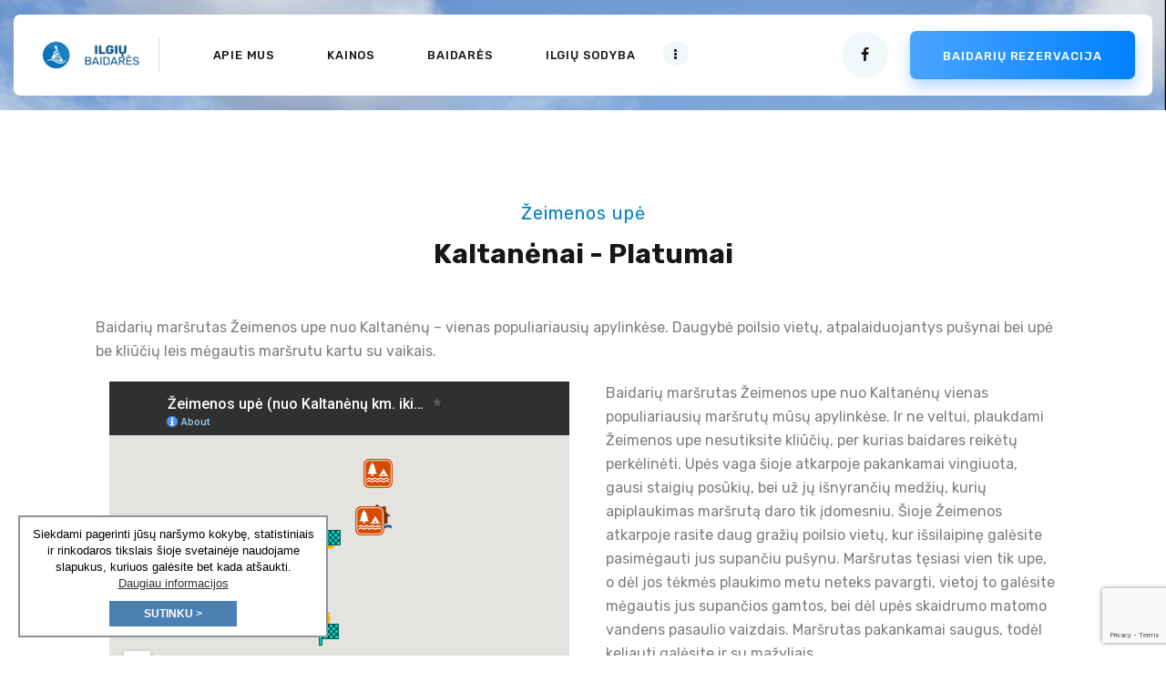

--- FILE ---
content_type: text/html; charset=UTF-8
request_url: https://ilgiubaidares.lt/services/zeimenos-upes-marsrutas/
body_size: 25022
content:
<!DOCTYPE html>
<html lang="lt-LT" class="no-js  scheme_default ">
<head>
<script>

    window.dataLayer = window.dataLayer || [];
    function gtag(){dataLayer.push(arguments);}


    gtag('consent', 'default', {
        'ad_storage': 'denied',
        'ad_user_data': 'denied',
        'ad_personalization': 'denied',
        'analytics_storage': 'denied'
    });
    gtag('consent', 'update', {
        'ad_storage': 'granted', 
        'ad_user_data': 'granted',
        'ad_personalization' : 'granted',
        'analytics_storage': 'granted',
    });
</script>
<!-- Google Tag Manager -->
<script>(function(w,d,s,l,i){w[l]=w[l]||[];w[l].push({'gtm.start':
new Date().getTime(),event:'gtm.js'});var f=d.getElementsByTagName(s)[0],
j=d.createElement(s),dl=l!='dataLayer'?'&l='+l:'';j.async=true;j.src=
'https://www.googletagmanager.com/gtm.js?id='+i+dl;f.parentNode.insertBefore(j,f);
})(window,document,'script','dataLayer','GTM-5273XK3');</script>
<!-- End Google Tag Manager -->

    <script async src="https://www.googletagmanager.com/gtag/js?id=AW-10906610448"></script>
    <script>
        window.dataLayer = window.dataLayer || [];
        function gtag(){dataLayer.push(arguments);}
        gtag('js', new Date());

        gtag('config', 'AW-10906610448');
    </script>


    <script src="//cdnjs.cloudflare.com/ajax/libs/cookieconsent2/3.0.3/cookieconsent.min.js"></script>
<script>
window.addEventListener("load", function(){
window.cookieconsent.initialise({
  "palette": {
    "popup": {
      "background": "#ffffff"
    },
    "button": {
      "background": "#4b80b3"
    }
  },
  "content": {
    "message": "Siekdami pagerinti j&#363;s&#371; nar&#353;ymo kokyb&#281;, statistiniais ir rinkodaros tikslais &#353;ioje svetain&#279;je naudojame slapukus, kuriuos gal&#279;site bet kada at&#353;aukti.",
    "dismiss": "SUTINKU >",
    "link": "Daugiau informacijos",
    "href": "/pareiskimas-apie-slapukus/"
  }
})});
</script>

			<meta charset="UTF-8">
		<meta name="viewport" content="width=device-width, initial-scale=1, maximum-scale=1">
		<meta name="format-detection" content="telephone=no">
		<link rel="profile" href="//gmpg.org/xfn/11">
		<link rel="pingback" href="https://ilgiubaidares.lt/xmlrpc.php">
		<title>Žeimenos upės maršrutas &#8211; Ilgių sodyba ir baidarės</title>
<meta name='robots' content='max-image-preview:large' />
<link rel='dns-prefetch' href='//fonts.googleapis.com' />
<link rel="alternate" type="application/rss+xml" title="Ilgių sodyba ir baidarės &raquo; Įrašų RSS srautas" href="https://ilgiubaidares.lt/feed/" />
<link rel="alternate" type="application/rss+xml" title="Ilgių sodyba ir baidarės &raquo; Komentarų RSS srautas" href="https://ilgiubaidares.lt/comments/feed/" />
<link rel="alternate" title="oEmbed (JSON)" type="application/json+oembed" href="https://ilgiubaidares.lt/wp-json/oembed/1.0/embed?url=https%3A%2F%2Filgiubaidares.lt%2Fservices%2Fzeimenos-upes-marsrutas%2F" />
<link rel="alternate" title="oEmbed (XML)" type="text/xml+oembed" href="https://ilgiubaidares.lt/wp-json/oembed/1.0/embed?url=https%3A%2F%2Filgiubaidares.lt%2Fservices%2Fzeimenos-upes-marsrutas%2F&#038;format=xml" />
<meta property="og:url" content="https://ilgiubaidares.lt/services/zeimenos-upes-marsrutas/ "/>
			<meta property="og:title" content="Žeimenos upės maršrutas" />
			<meta property="og:description" content="Švenčionių rajone 19km/6 val." />  
			<meta property="og:type" content="article" />				<meta property="og:image" content="https://ilgiubaidares.lt/wp-content/uploads/2019/02/zeimenos-upe-1.jpg"/>
				<style id='wp-img-auto-sizes-contain-inline-css' type='text/css'>
img:is([sizes=auto i],[sizes^="auto," i]){contain-intrinsic-size:3000px 1500px}
/*# sourceURL=wp-img-auto-sizes-contain-inline-css */
</style>
<style id='wp-emoji-styles-inline-css' type='text/css'>

	img.wp-smiley, img.emoji {
		display: inline !important;
		border: none !important;
		box-shadow: none !important;
		height: 1em !important;
		width: 1em !important;
		margin: 0 0.07em !important;
		vertical-align: -0.1em !important;
		background: none !important;
		padding: 0 !important;
	}
/*# sourceURL=wp-emoji-styles-inline-css */
</style>
<style id='classic-theme-styles-inline-css' type='text/css'>
/*! This file is auto-generated */
.wp-block-button__link{color:#fff;background-color:#32373c;border-radius:9999px;box-shadow:none;text-decoration:none;padding:calc(.667em + 2px) calc(1.333em + 2px);font-size:1.125em}.wp-block-file__button{background:#32373c;color:#fff;text-decoration:none}
/*# sourceURL=/wp-includes/css/classic-themes.min.css */
</style>
<link property="stylesheet" rel='stylesheet' id='contact-form-7-css' href='https://ilgiubaidares.lt/wp-content/plugins/contact-form-7/includes/css/styles.css?ver=6.0.6' type='text/css' media='all' />
<link property="stylesheet" rel='stylesheet' id='gmdpcf-jquery-ui-css' href='https://ilgiubaidares.lt/wp-content/plugins/date-picker-for-contact-form-7//assents/jquery-ui-themes/themes/base/jquery-ui.css?ver=1.0.0' type='text/css' media='all' />
<link property="stylesheet" rel='stylesheet' id='gmdpcf-jquery-ui-theme-css' href='https://ilgiubaidares.lt/wp-content/plugins/date-picker-for-contact-form-7//assents/jquery-ui-themes/themes/base/theme.css?ver=1.0.0' type='text/css' media='all' />
<link property="stylesheet" rel='stylesheet' id='gmdpcf-stylee-css' href='https://ilgiubaidares.lt/wp-content/plugins/date-picker-for-contact-form-7//assents/css/style.css?ver=1.0.0' type='text/css' media='all' />
<link property="stylesheet" rel='stylesheet' id='walcf7-datepicker-css-css' href='https://ilgiubaidares.lt/wp-content/plugins/date-time-picker-for-contact-form-7/assets/css/jquery.datetimepicker.min.css?ver=1.0.0' type='text/css' media='all' />
<link property="stylesheet" rel='stylesheet' id='trx_addons-icons-css' href='https://ilgiubaidares.lt/wp-content/plugins/trx_addons/css/font-icons/css/trx_addons_icons.css' type='text/css' media='all' />
<link property="stylesheet" rel='stylesheet' id='jquery-swiper-css' href='https://ilgiubaidares.lt/wp-content/plugins/trx_addons/js/swiper/swiper.min.css' type='text/css' media='all' />
<link property="stylesheet" rel='stylesheet' id='magnific-popup-css' href='https://ilgiubaidares.lt/wp-content/plugins/trx_addons/js/magnific/magnific-popup.min.css' type='text/css' media='all' />
<link property="stylesheet" rel='stylesheet' id='trx_addons-css' href='https://ilgiubaidares.lt/wp-content/plugins/trx_addons/css/__styles.css' type='text/css' media='all' />
<link property="stylesheet" rel='stylesheet' id='trx_addons-animation-css' href='https://ilgiubaidares.lt/wp-content/plugins/trx_addons/css/trx_addons.animation.css' type='text/css' media='all' />
<link property="stylesheet" rel='stylesheet' id='ssa-upcoming-appointments-card-style-css' href='https://ilgiubaidares.lt/wp-content/plugins/simply-schedule-appointments/assets/css/upcoming-appointments.css?ver=1.6.7.28' type='text/css' media='all' />
<link property="stylesheet" rel='stylesheet' id='ssa-styles-css' href='https://ilgiubaidares.lt/wp-content/plugins/simply-schedule-appointments/assets/css/ssa-styles.css?ver=1.6.7.28' type='text/css' media='all' />
<link property="stylesheet" rel='stylesheet' id='elementor-icons-css' href='https://ilgiubaidares.lt/wp-content/plugins/elementor/assets/lib/eicons/css/elementor-icons.min.css?ver=5.30.0' type='text/css' media='all' />
<link property="stylesheet" rel='stylesheet' id='elementor-frontend-css' href='https://ilgiubaidares.lt/wp-content/plugins/elementor/assets/css/frontend.min.css?ver=3.22.3' type='text/css' media='all' />
<style id='elementor-frontend-inline-css' type='text/css'>
.elementor-kit-2978{--e-global-color-primary:#6EC1E4;--e-global-color-secondary:#54595F;--e-global-color-text:#7A7A7A;--e-global-color-accent:#61CE70;--e-global-color-570c8d80:#4054B2;--e-global-color-3b03faa2:#23A455;--e-global-color-1fd2f5ea:#000;--e-global-color-6660ac54:#FFF;--e-global-typography-primary-font-family:"Roboto";--e-global-typography-primary-font-weight:600;--e-global-typography-secondary-font-family:"Roboto Slab";--e-global-typography-secondary-font-weight:400;--e-global-typography-text-font-family:"Roboto";--e-global-typography-text-font-weight:400;--e-global-typography-accent-font-family:"Roboto";--e-global-typography-accent-font-weight:500;}.elementor-section.elementor-section-boxed > .elementor-container{max-width:1200px;}.e-con{--container-max-width:1200px;}.elementor-widget:not(:last-child){margin-bottom:0px;}.elementor-element{--widgets-spacing:0px;}{}.sc_layouts_title_caption{display:var(--page-title-display);}@media(max-width:1024px){.elementor-section.elementor-section-boxed > .elementor-container{max-width:1024px;}.e-con{--container-max-width:1024px;}}@media(max-width:767px){.elementor-section.elementor-section-boxed > .elementor-container{max-width:767px;}.e-con{--container-max-width:767px;}}
.elementor-698 .elementor-element.elementor-element-dc31921{--spacer-size:50px;}.elementor-698 .elementor-element.elementor-element-6f7465f{--spacer-size:20px;}.elementor-698 .elementor-element.elementor-element-2fa6522 > .elementor-element-populated.elementor-column-wrap{padding:0px 0px 0px 0px;}.elementor-698 .elementor-element.elementor-element-80ddd45 > .elementor-widget-container{padding:0px 0px 0px 10px;}.elementor-698 .elementor-element.elementor-element-36308da{--spacer-size:20px;}.elementor-698 .elementor-element.elementor-element-8a52be7 > .elementor-widget-container{padding:0px 0px 0px 10px;}.elementor-698 .elementor-element.elementor-element-7e84838{--spacer-size:50px;}.elementor-698 .elementor-element.elementor-element-5258e74 > .elementor-widget-container{padding:0px 0px 0px 10px;}.elementor-698 .elementor-element.elementor-element-0863cc4{--spacer-size:10px;}.elementor-bc-flex-widget .elementor-698 .elementor-element.elementor-element-cd813c9.elementor-column .elementor-widget-wrap{align-items:center;}.elementor-698 .elementor-element.elementor-element-cd813c9.elementor-column.elementor-element[data-element_type="column"] > .elementor-widget-wrap.elementor-element-populated{align-content:center;align-items:center;}.elementor-698 .elementor-element.elementor-element-cd813c9 > .elementor-element-populated{margin:0px 0px 10px 0px;--e-column-margin-right:0px;--e-column-margin-left:0px;}.elementor-698 .elementor-element.elementor-element-cd813c9 > .elementor-element-populated.elementor-column-wrap{padding:0px 0px 0px 10px;}.elementor-698 .elementor-element.elementor-element-4063327 > .elementor-widget-container{padding:0px 0px 0px 20px;}.elementor-698 .elementor-element.elementor-element-f6676d4 > .elementor-widget-container{padding:0px 0px 0px 10px;}.elementor-698 .elementor-element.elementor-element-93cfc18{--spacer-size:50px;}.elementor-698 .elementor-element.elementor-element-b286d6c{--spacer-size:50px;}.elementor-698 .elementor-element.elementor-element-108a72e{margin-top:0px;margin-bottom:30px;}.elementor-698 .elementor-element.elementor-element-dd1d0b7 > .elementor-widget-container{margin:0px 0px 0px 0px;}
/*# sourceURL=elementor-frontend-inline-css */
</style>
<link property="stylesheet" rel='stylesheet' id='swiper-css' href='https://ilgiubaidares.lt/wp-content/plugins/elementor/assets/lib/swiper/v8/css/swiper.min.css?ver=8.4.5' type='text/css' media='all' />
<link property="stylesheet" rel='stylesheet' id='font-awesome-5-all-css' href='https://ilgiubaidares.lt/wp-content/plugins/elementor/assets/lib/font-awesome/css/all.min.css?ver=3.22.3' type='text/css' media='all' />
<link property="stylesheet" rel='stylesheet' id='font-awesome-4-shim-css' href='https://ilgiubaidares.lt/wp-content/plugins/elementor/assets/lib/font-awesome/css/v4-shims.min.css?ver=3.22.3' type='text/css' media='all' />
<link property="stylesheet" rel='stylesheet' id='skycaptain-font-google_fonts-css' href='https://fonts.googleapis.com/css?family=Rubik:300,300italic,400,400italic,500,600,700,700italic%7CRock+Salt:400,400italic,500,600&#038;subset=latin,latin-ext' type='text/css' media='all' />
<link property="stylesheet" rel='stylesheet' id='fontello-icons-css' href='https://ilgiubaidares.lt/wp-content/themes/skycaptain/css/font-icons/css/fontello.css' type='text/css' media='all' />
<link property="stylesheet" rel='stylesheet' id='skycaptain-main-css' href='https://ilgiubaidares.lt/wp-content/themes/skycaptain/style.css' type='text/css' media='all' />
<link property="stylesheet" rel='stylesheet' id='mediaelement-css' href='https://ilgiubaidares.lt/wp-includes/js/mediaelement/mediaelementplayer-legacy.min.css?ver=4.2.17' type='text/css' media='all' />
<link property="stylesheet" rel='stylesheet' id='wp-mediaelement-css' href='https://ilgiubaidares.lt/wp-includes/js/mediaelement/wp-mediaelement.min.css?ver=6.9' type='text/css' media='all' />
<link property="stylesheet" rel='stylesheet' id='skycaptain-plugins-css' href='https://ilgiubaidares.lt/wp-content/themes/skycaptain/css/__plugins.css' type='text/css' media='all' />
<link property="stylesheet" rel='stylesheet' id='skycaptain-custom-css' href='https://ilgiubaidares.lt/wp-content/themes/skycaptain/css/__custom.css' type='text/css' media='all' />
<link property="stylesheet" rel='stylesheet' id='skycaptain-color-default-css' href='https://ilgiubaidares.lt/wp-content/themes/skycaptain/css/__colors-default.css' type='text/css' media='all' />
<link property="stylesheet" rel='stylesheet' id='skycaptain-color-dark-css' href='https://ilgiubaidares.lt/wp-content/themes/skycaptain/css/__colors-dark.css' type='text/css' media='all' />
<link property="stylesheet" rel='stylesheet' id='trx_addons-responsive-css' href='https://ilgiubaidares.lt/wp-content/plugins/trx_addons/css/__responsive.css' type='text/css' media='all' />
<link property="stylesheet" rel='stylesheet' id='skycaptain-responsive-css' href='https://ilgiubaidares.lt/wp-content/themes/skycaptain/css/__responsive.css' type='text/css' media='all' />
<link property="stylesheet" rel='stylesheet' id='google-fonts-1-css' href='https://fonts.googleapis.com/css?family=Roboto%3A100%2C100italic%2C200%2C200italic%2C300%2C300italic%2C400%2C400italic%2C500%2C500italic%2C600%2C600italic%2C700%2C700italic%2C800%2C800italic%2C900%2C900italic%7CRoboto+Slab%3A100%2C100italic%2C200%2C200italic%2C300%2C300italic%2C400%2C400italic%2C500%2C500italic%2C600%2C600italic%2C700%2C700italic%2C800%2C800italic%2C900%2C900italic&#038;display=auto&#038;subset=latin-ext&#038;ver=6.9' type='text/css' media='all' />
<link rel="preconnect" href="https://fonts.gstatic.com/" crossorigin><script type="text/javascript" src="https://ilgiubaidares.lt/wp-includes/js/jquery/jquery.min.js?ver=3.7.1" id="jquery-core-js"></script>
<script type="text/javascript" src="https://ilgiubaidares.lt/wp-includes/js/jquery/jquery-migrate.min.js?ver=3.4.1" id="jquery-migrate-js"></script>
<script type="text/javascript" src="https://ilgiubaidares.lt/wp-content/plugins/elementor/assets/lib/font-awesome/js/v4-shims.min.js?ver=3.22.3" id="font-awesome-4-shim-js"></script>
<link rel="https://api.w.org/" href="https://ilgiubaidares.lt/wp-json/" /><link rel="alternate" title="JSON" type="application/json" href="https://ilgiubaidares.lt/wp-json/wp/v2/cpt_services/698" /><link rel="EditURI" type="application/rsd+xml" title="RSD" href="https://ilgiubaidares.lt/xmlrpc.php?rsd" />
<meta name="generator" content="WordPress 6.9" />
<link rel="canonical" href="https://ilgiubaidares.lt/services/zeimenos-upes-marsrutas/" />
<link rel='shortlink' href='https://ilgiubaidares.lt/?p=698' />
<!-- start Simple Custom CSS and JS -->
<style type="text/css">
@media (max-width: 1023px) {
  .top_panel.with_bg_image {
    min-height:0;
  }
}

@media (max-width: 479px) {
  .top_panel.with_bg_image {
    min-height: 0;
  }
}
</style>
<!-- end Simple Custom CSS and JS -->
<!-- start Simple Custom CSS and JS -->
<style type="text/css">
.elementor-element-9e72050,
.elementor-element-f13dbad,
.elementor-element-19e0fa0 
{
	display:none;
}</style>
<!-- end Simple Custom CSS and JS -->
<!-- start Simple Custom CSS and JS -->
<style type="text/css">
/*
#wpcf7-f5293-p5291-o1 * {
  margin: 0;
  padding: 0;
  box-sizing: border-box;
  font-family: "Poppins", sans-serif;
}
*/
.wpcf7-form{
  display: flex;
  align-items: center;
  justify-content: center;
  flex-direction: column;
}

.container {
  position: relative;
  max-width: 500px !important;
  width: 90%;
  background: #fff;
  padding: 25px;
  border-radius: 8px;
  box-shadow: 0 0 15px rgba(0, 0, 0, 0.1);
}
.container header {
  font-size: 1.5rem;
  color: #333;
  font-weight: 500;
  text-align: center;
}
.container .form {
  margin-top: 30px;
}
.form .input-box {
  width: 100%;
  margin-top: 20px;
}
.input-box label {
  color: #333;
}
.form :where(.input-box input) {
  position: relative;
  height: 50px;
  width: 100%;
  outline: none;
  font-size: 1rem;
  color: #707070;
  margin-top: 8px;
  border: 1px solid #ddd;
  border-radius: 6px;
  padding: 0 15px;
}
.input-box input:focus {
  box-shadow: 0 1px 0 rgba(0, 0, 0, 0.1);
}
.form .column {
  display: flex;
  align-items: center;
  justify-content: center;
  column-gap: 15px;
}
.wpcf7-form-control{
    min-height: 60px !important; 
	max-height: 60px !important;
}

.select_container:before{
	margin-top:0px;
}

.wpcf7-form-control-wrap textarea{
	max-height:110px !important;
}

.form button {
  height: 55px;
  width: 100%;
  color: #fff;
  font-size: 1rem;
  font-weight: 400;
  margin-top: 30px;
  border: none;
  cursor: pointer;
  transition: all 0.2s ease;
  background: rgb(130, 106, 251);
}
.form button:hover {
  background: rgb(88, 56, 250);
}

/*data time picker time buttons*/
div.active:nth-child(2) > button:nth-child(1),
div.active:nth-child(2) > button:nth-child(3){

	box-shadow: 0px 0px rgba(0,128,255,0) !important;
	
	background:initial!important;
	
	background-image: url([data-uri])!important;
	
}

div.active:nth-child(2) > button:nth-child(1){
		background-position:-40px 0px !important;
}

div.active:nth-child(2) > button:nth-child(3){
			background-position:-40px -15px !important;
}



@media (max-width: 767px) {
  .content_wrap, .content_container {
	 width:768px!important;
  }
	
	.form .column {
    	flex-direction: column;
		width:100%!important;
	}
	.container{
		padding:15px;
	}

}
/*pasirinkti marsruta telpa teksta*/
@media (min-width: 1024px){
	#wpcf7-f5259-p5285-o1 > form > div.container > div > div:nth-child(4) > p > label > span > div > select{
		padding-bottom:20px;
		padding-top:20px;
	}
	
}


</style>
<!-- end Simple Custom CSS and JS -->
<!-- start Simple Custom CSS and JS -->
<style type="text/css">
cookiePop.css
Details
Activity
cookiePop.css
Sharing Info.
Who has access

K


Manage access
General Info.
System properties
Type
Style Sheet
Size
5 KB
Storage used
5 KBOwned by eStrategai
Location

gpdr
Owner
Tautvydas Ilčiukas
Modified
Nov 6, 2018 by Tautvydas Ilčiukas
Opened
9:55 AM by me
Created
Nov 6, 2018
Description.
Add a description
Download permissions.
Viewers can download
.cc-window {
    opacity: 1;
    transition: opacity 1s ease
}
.cookielist table{
    display: block;
    width: 100%;
    overflow-x: auto;
    -ms-overflow-style: -ms-autohiding-scrollbar;
}
.cc-window.cc-invisible {
    opacity: 0
}
.cookielist b{
    font-weight: bold !important;

}
.cc-animate.cc-revoke {
    transition: transform 1s ease
}
.cc-link:hover{
color: #fff !important;
text-decoration: underline;
}
.cc-animate.cc-revoke.cc-top {
    transform: translateY(-2em)
}

.cc-animate.cc-revoke.cc-bottom {
    transform: translateY(2em)
}
.cookielist td, .cookielist th {
    border: 1px solid !important;
    padding-right: 5px;
    padding-left: 5px;
}
.cc-animate.cc-revoke.cc-active.cc-bottom,
.cc-animate.cc-revoke.cc-active.cc-top,
.cc-revoke:hover {
    transform: translateY(0)
}

.cc-grower {
    max-height: 0;
    overflow: hidden;
    transition: max-height 1s
}

.cc-link,
.cc-revoke:hover {
    text-decoration: underline
}

.cc-revoke,
.cc-window {
    position: fixed;
    overflow: hidden;
    box-sizing: border-box;
    font-family: 'Dosis', Arial, Helvetica, sans-serif;;
    font-size: 16px;
    line-height: 1.5em;
    display: -ms-flexbox;
    display: flex;
    -ms-flex-wrap: nowrap;
    flex-wrap: nowrap;
    z-index: 9999
}

.cc-window.cc-static {
    position: static
}

.cc-window.cc-floating {
    padding: 2em;
    max-width: 24em;
    -ms-flex-direction: column;
    flex-direction: column;
    padding: 10px;
    max-width: none;
    text-align: center;
    font-size: 13px;
}

.cc-window.cc-banner {
    padding: 1em 1.8em;
    width: 340px;
    -ms-flex-direction: row;
    flex-direction: row;
}

.cc-revoke {
    padding: .5em
}

.cc-header {
    font-size: 18px;
    font-weight: 700
}

.cc-btn,
.cc-close,
.cc-link,
.cc-revoke {
    cursor: pointer
}
.cc-btn:hover{
    background-color: #27323e !important;
transition: background-color 0.7s;
}
.cc-link {
    opacity: .8;
    display: inline-block;
}

.cc-link:hover {
    opacity: 1
}

.cc-link:active,
.cc-link:visited {
    color: initial
}

.cc-btn {
    display: block;
    padding: 0px 10px;
    font-size: 12px;
    font-weight: 700;
    border-width: 2px;
    border-style: solid;
    text-align: center;
    white-space: nowrap;
}


.cc-highlight .cc-btn:first-child {
    background-color: transparent;
    border-color: transparent
}

.cc-highlight .cc-btn:first-child:focus,
.cc-highlight .cc-btn:first-child:hover {
    background-color: transparent;
    text-decoration: underline
}

.cc-close {
    display: block;
    position: absolute;
    top: .5em;
    right: .5em;
    font-size: 1.6em;
    opacity: .9;
    line-height: .75
}

.cc-close:focus,
.cc-close:hover {
    opacity: 1
}

.cc-revoke.cc-top {
    top: 0;
    left: 3em;
    border-bottom-left-radius: .5em;
    border-bottom-right-radius: .5em
}

.cc-revoke.cc-bottom {
    bottom: 0;
    left: 3em;
    border-top-left-radius: .5em;
    border-top-right-radius: .5em
}

.cc-revoke.cc-left {
    left: 3em;
    right: unset
}

.cc-revoke.cc-right {
    right: 3em;
    left: unset
}

.cc-top {
    top: 1em
}

.cc-left {
    left: 1em
}

.cc-right {
    right: 1em
}

.cc-bottom {
    bottom: 1em
}

.cc-floating>.cc-link {
    margin-bottom: 1em
}

.cc-floating .cc-message {
    display: block;
    margin-bottom: 1em;
margin-bottom: 5px;
}

.cc-window.cc-floating .cc-compliance {
    -ms-flex: 1;
    flex: 1
}

.cc-window.cc-banner {
    -ms-flex-align: center;
    align-items: center
}

.cc-banner.cc-top {
    left: 0;
    right: 0;
    top: 0
}

.cc-banner.cc-bottom {
    z-index: 123123123123;
    padding-top: 10px;
    padding-bottom: 10px;
    display: block;
    left: 20px;
    right: 0;
    bottom: 20px;
    padding-left: 10px;
    padding-right: 10px;
    text-align: center;
border: 2px solid #8b949c;
}

.cc-banner .cc-message {
    -ms-flex: 1;
    flex: 1;
    font-size: 13px;
    display: block;
    line-height: 18px;
    margin-bottom: 10px;
text-align:center;
}

.cc-compliance {
    display: block;
    max-width: 140px;
    margin: 0 auto;
}

.cc-compliance>.cc-btn {
    -ms-flex: 1;
    flex: 1
}

.cc-btn+.cc-btn {
    margin-left: .5em
}
.cc-btn:hover{
color: #fff !important;
}
@media print {
    .cc-revoke,
    .cc-window {
        display: none
    }
}

@media screen and (max-width:900px) {
    .cc-btn {
        white-space: normal
    }
}

@media (max-width: 767px){
.cc-banner.cc-bottom{
width: 100%;
left: 0;
}
.cc-bottom{
bottom: 0;
}
}
.cc-floating.cc-theme-classic {
    padding: 1.2em;
    border-radius: 5px
}

.cc-floating.cc-type-info.cc-theme-classic .cc-compliance {
    text-align: center;
    display: inline;
    -ms-flex: none;
    flex: none
}

.cc-theme-classic .cc-btn {
    border-radius: 5px
}

.cc-theme-classic .cc-btn:last-child {
    min-width: 140px
}

.cc-floating.cc-type-info.cc-theme-classic .cc-btn {
    display: inline-block
}

.cc-theme-edgeless.cc-window {
    padding: 0
}

.cc-floating.cc-theme-edgeless .cc-message {
    margin: 2em 2em 1.5em
}

.cc-banner.cc-theme-edgeless .cc-btn {
    margin: 0;
    padding: .8em 1.8em;
    height: 100%
}

.cc-banner.cc-theme-edgeless .cc-message {
    margin-left: 1em
}

.cc-floating.cc-theme-edgeless .cc-btn+.cc-btn {
    margin-left: 0
}
table.table{
    display:block;
    width: 100%;
    overflow-x:scroll;
}

/** @media (max-width: 370px){
    .cc-window.cc-banner {
        width: 240px;
    }
}

**/</style>
<!-- end Simple Custom CSS and JS -->
<!-- start Simple Custom CSS and JS -->
<style type="text/css">
.wpcf7 span.wpcf7-not-valid-tip {
	display:none !important;
}
.services_page_featured img {
    border-radius: 7px;
    display: none;
}
.scheme_default .sc_item_subtitle {
    color: #0081c7;
    font-family: 'Rubik' !important;
}
.elementor-2481 .elementor-element.elementor-element-19e0fa0 .elementor-spacer-inner {
    height: 100px !important;
}
.elementor-2481 .elementor-element.elementor-element-9e72050 .elementor-spacer-inner {
    height: 120px !important;
}
.scheme_default .sc_button_hover_style_link2.sc_button_hover_slide_left {
    background: linear-gradient(to right, #4DA6FF 0%,#0080FF 50%,#0081c7 50%,#075498 100%) no-repeat scroll right bottom / 210% 100% #045296 !important;
}
.single-cpt_services.remove_margins .page_content_wrap {
	padding-top: 0 !important;
}
.single-cpt_services .services_page_section_contacts {
	display: none;
}
.page_content_wrap {
	padding: 40px 0;
}
.main-certificates {
	display: none;
}

#ilgiu-sodyba .eg-washington-element-1, #antanuko-rytas .eg-washington-element-1 {
	display: none;
}

#ilgiu-sodyba .eg-washington-element-3, #antanuko-rytas .eg-washington-element-3 {
	display: none;
}
.elementor-pricelist {
	display: none;
}
.booked-calendar-shortcode-wrap .booked-calendar .booked-appt-list .timeslot-time .spots-available {
	display: none;

}
.booked-calendar-shortcode-wrap .booked-calendar-wrap .booked-calendar .booked-appt-list .timeslot .timeslot-people .new-appt {
	margin-bottom: 10px;
}
.booked-calendar-shortcode-wrap .booked-calendar-wrap .booked-calendar .booked-appt-list .timeslot .timeslot-people .new-appt .timeslot-mobile-title {
	display: none;
}
.booked-calendar-shortcode-wrap .booked-calendar-wrap .booked-calendar .booked-appt-list .timeslot .timeslot-people .new-appt .button-timeslot {
	display: none;
}
.booked-calendar-shortcode-wrap .booked-calendar-wrap .booked-calendar .booked-appt-list .timeslot .timeslot-people .new-appt .spots-available {
	display: none;
}
.booked-calendar-shortcode-wrap .booked-calendar-wrap .booked-calendar .booked-appt-list .timeslot .timeslot-people .new-appt .button-text {
	display: contents !important;
}
.search_mobile .search_form_wrap .search_form {
	display: none;
}
.header-mobile-right .elementor-container .elementor-row .sc-mobile_layouts_column_align_right .elementor-column-wrap .elementor-widget-wrap {
	flex-wrap: nowrap;
}

.booked-calendar .prev-date {
	background-color: #ff000021 !important;
}

.page-id-3061 .elementor-element-9e72050, .page-id-3061 .elementor-element-f13dbad {
	display: none;
}
.page-id-3060 .elementor-element-9e72050, .page-id-3060 .elementor-element-f13dbad {
	display: none;
}</style>
<!-- end Simple Custom CSS and JS -->
			<style type="text/css">
			<!--
				#page_preloader {
					background-color: #ffffff !important;				}
			-->
			</style>
			<meta name="generator" content="Elementor 3.22.3; features: e_optimized_assets_loading, additional_custom_breakpoints; settings: css_print_method-internal, google_font-enabled, font_display-auto">
<style type="text/css">.recentcomments a{display:inline !important;padding:0 !important;margin:0 !important;}</style><meta name="generator" content="Powered by Slider Revolution 6.5.19 - responsive, Mobile-Friendly Slider Plugin for WordPress with comfortable drag and drop interface." />
<link rel="icon" href="https://ilgiubaidares.lt/wp-content/uploads/2022/04/cropped-baidariucentras-32x32.png" sizes="32x32" />
<link rel="icon" href="https://ilgiubaidares.lt/wp-content/uploads/2022/04/cropped-baidariucentras-192x192.png" sizes="192x192" />
<link rel="apple-touch-icon" href="https://ilgiubaidares.lt/wp-content/uploads/2022/04/cropped-baidariucentras-180x180.png" />
<meta name="msapplication-TileImage" content="https://ilgiubaidares.lt/wp-content/uploads/2022/04/cropped-baidariucentras-270x270.png" />
<script>function setREVStartSize(e){
			//window.requestAnimationFrame(function() {
				window.RSIW = window.RSIW===undefined ? window.innerWidth : window.RSIW;
				window.RSIH = window.RSIH===undefined ? window.innerHeight : window.RSIH;
				try {
					var pw = document.getElementById(e.c).parentNode.offsetWidth,
						newh;
					pw = pw===0 || isNaN(pw) ? window.RSIW : pw;
					e.tabw = e.tabw===undefined ? 0 : parseInt(e.tabw);
					e.thumbw = e.thumbw===undefined ? 0 : parseInt(e.thumbw);
					e.tabh = e.tabh===undefined ? 0 : parseInt(e.tabh);
					e.thumbh = e.thumbh===undefined ? 0 : parseInt(e.thumbh);
					e.tabhide = e.tabhide===undefined ? 0 : parseInt(e.tabhide);
					e.thumbhide = e.thumbhide===undefined ? 0 : parseInt(e.thumbhide);
					e.mh = e.mh===undefined || e.mh=="" || e.mh==="auto" ? 0 : parseInt(e.mh,0);
					if(e.layout==="fullscreen" || e.l==="fullscreen")
						newh = Math.max(e.mh,window.RSIH);
					else{
						e.gw = Array.isArray(e.gw) ? e.gw : [e.gw];
						for (var i in e.rl) if (e.gw[i]===undefined || e.gw[i]===0) e.gw[i] = e.gw[i-1];
						e.gh = e.el===undefined || e.el==="" || (Array.isArray(e.el) && e.el.length==0)? e.gh : e.el;
						e.gh = Array.isArray(e.gh) ? e.gh : [e.gh];
						for (var i in e.rl) if (e.gh[i]===undefined || e.gh[i]===0) e.gh[i] = e.gh[i-1];
											
						var nl = new Array(e.rl.length),
							ix = 0,
							sl;
						e.tabw = e.tabhide>=pw ? 0 : e.tabw;
						e.thumbw = e.thumbhide>=pw ? 0 : e.thumbw;
						e.tabh = e.tabhide>=pw ? 0 : e.tabh;
						e.thumbh = e.thumbhide>=pw ? 0 : e.thumbh;
						for (var i in e.rl) nl[i] = e.rl[i]<window.RSIW ? 0 : e.rl[i];
						sl = nl[0];
						for (var i in nl) if (sl>nl[i] && nl[i]>0) { sl = nl[i]; ix=i;}
						var m = pw>(e.gw[ix]+e.tabw+e.thumbw) ? 1 : (pw-(e.tabw+e.thumbw)) / (e.gw[ix]);
						newh =  (e.gh[ix] * m) + (e.tabh + e.thumbh);
					}
					var el = document.getElementById(e.c);
					if (el!==null && el) el.style.height = newh+"px";
					el = document.getElementById(e.c+"_wrapper");
					if (el!==null && el) {
						el.style.height = newh+"px";
						el.style.display = "block";
					}
				} catch(e){
					console.log("Failure at Presize of Slider:" + e)
				}
			//});
		  };</script>
<style type="text/css" id="trx_addons-inline-styles-inline-css">.skycaptain_inline_1574641170{background-image: url(https://ilgiubaidares.lt/wp-content/uploads/2019/02/zeimenos-upe-1.jpg);}.trx_addons_inline_645698411 img{max-height:39px;}.trx_addons_inline_1272816168 img{max-height:39px;}</style>
<style id="elementor-post-2481">.elementor-2481 .elementor-element.elementor-element-2ebd52d:not(.elementor-motion-effects-element-type-background), .elementor-2481 .elementor-element.elementor-element-2ebd52d > .elementor-motion-effects-container > .elementor-motion-effects-layer{background-image:url("https://ilgiubaidares.lt/wp-content/uploads/2022/05/christer-gundersen-C8iCZBXc7qM-unsplash-scaled-e1651756139306.jpeg");background-position:top center;background-repeat:no-repeat;background-size:cover;}.elementor-2481 .elementor-element.elementor-element-2ebd52d{transition:background 0.3s, border 0.3s, border-radius 0.3s, box-shadow 0.3s;margin-top:0px;margin-bottom:0px;padding:0px 0px 0px 0px;}.elementor-2481 .elementor-element.elementor-element-2ebd52d > .elementor-background-overlay{transition:background 0.3s, border-radius 0.3s, opacity 0.3s;}.elementor-2481 .elementor-element.elementor-element-c71e5fa{--spacer-size:16px;}.elementor-2481 .elementor-element.elementor-element-82d5219 > .elementor-container > .elementor-column > .elementor-widget-wrap{align-content:center;align-items:center;}.elementor-2481 .elementor-element.elementor-element-82d5219:not(.elementor-motion-effects-element-type-background), .elementor-2481 .elementor-element.elementor-element-82d5219 > .elementor-motion-effects-container > .elementor-motion-effects-layer{background-color:#ffffff;}.elementor-2481 .elementor-element.elementor-element-82d5219{border-style:solid;transition:background 0.3s, border 0.3s, border-radius 0.3s, box-shadow 0.3s;z-index:2000;}.elementor-2481 .elementor-element.elementor-element-82d5219, .elementor-2481 .elementor-element.elementor-element-82d5219 > .elementor-background-overlay{border-radius:7px 7px 7px 7px;}.elementor-2481 .elementor-element.elementor-element-82d5219 > .elementor-background-overlay{transition:background 0.3s, border-radius 0.3s, opacity 0.3s;}.elementor-bc-flex-widget .elementor-2481 .elementor-element.elementor-element-1bb052f.elementor-column .elementor-widget-wrap{align-items:center;}.elementor-2481 .elementor-element.elementor-element-1bb052f.elementor-column.elementor-element[data-element_type="column"] > .elementor-widget-wrap.elementor-element-populated{align-content:center;align-items:center;}.elementor-2481 .elementor-element.elementor-element-1bb052f > .elementor-element-populated.elementor-column-wrap{padding:0px 0px 0px 0px;}.elementor-2481 .elementor-element.elementor-element-d772aa9{--spacer-size:25px;}.elementor-2481 .elementor-element.elementor-element-2b277dc .logo_image{max-height:39px;}.elementor-2481 .elementor-element.elementor-element-2b277dc > .elementor-widget-container{padding:0% 12% 0% 12%;border-style:solid;border-width:0px 1px 0px 0px;border-color:#d8d8d8;}.elementor-2481 .elementor-element.elementor-element-bcce2c8{--spacer-size:25px;}.elementor-bc-flex-widget .elementor-2481 .elementor-element.elementor-element-ba40dc5.elementor-column .elementor-widget-wrap{align-items:center;}.elementor-2481 .elementor-element.elementor-element-ba40dc5.elementor-column.elementor-element[data-element_type="column"] > .elementor-widget-wrap.elementor-element-populated{align-content:center;align-items:center;}.elementor-2481 .elementor-element.elementor-element-ba40dc5 > .elementor-element-populated.elementor-column-wrap{padding:0px 10px 0px 10px;}.elementor-2481 .elementor-element.elementor-element-bf0739e > .elementor-element-populated.elementor-column-wrap{padding:0px 15px 0px 0px;}.elementor-2481 .elementor-element.elementor-element-02253e3 > .elementor-container > .elementor-column > .elementor-widget-wrap{align-content:center;align-items:center;}.elementor-2481 .elementor-element.elementor-element-02253e3:not(.elementor-motion-effects-element-type-background), .elementor-2481 .elementor-element.elementor-element-02253e3 > .elementor-motion-effects-container > .elementor-motion-effects-layer{background-color:#ffffff;}.elementor-2481 .elementor-element.elementor-element-02253e3{border-style:solid;transition:background 0.3s, border 0.3s, border-radius 0.3s, box-shadow 0.3s;}.elementor-2481 .elementor-element.elementor-element-02253e3, .elementor-2481 .elementor-element.elementor-element-02253e3 > .elementor-background-overlay{border-radius:7px 7px 7px 7px;}.elementor-2481 .elementor-element.elementor-element-02253e3 > .elementor-background-overlay{transition:background 0.3s, border-radius 0.3s, opacity 0.3s;}.elementor-bc-flex-widget .elementor-2481 .elementor-element.elementor-element-6f5bb54.elementor-column .elementor-widget-wrap{align-items:center;}.elementor-2481 .elementor-element.elementor-element-6f5bb54.elementor-column.elementor-element[data-element_type="column"] > .elementor-widget-wrap.elementor-element-populated{align-content:center;align-items:center;}.elementor-2481 .elementor-element.elementor-element-3f8ff6a{--spacer-size:25px;}.elementor-2481 .elementor-element.elementor-element-cf37693 .logo_image{max-height:39px;}.elementor-2481 .elementor-element.elementor-element-c9207e7{--spacer-size:25px;}.elementor-bc-flex-widget .elementor-2481 .elementor-element.elementor-element-e62cddc.elementor-column .elementor-widget-wrap{align-items:center;}.elementor-2481 .elementor-element.elementor-element-e62cddc.elementor-column.elementor-element[data-element_type="column"] > .elementor-widget-wrap.elementor-element-populated{align-content:center;align-items:center;}.elementor-2481 .elementor-element.elementor-element-e62cddc.elementor-column > .elementor-widget-wrap{justify-content:flex-end;}.elementor-bc-flex-widget .elementor-2481 .elementor-element.elementor-element-0b9a2c9.elementor-column .elementor-widget-wrap{align-items:center;}.elementor-2481 .elementor-element.elementor-element-0b9a2c9.elementor-column.elementor-element[data-element_type="column"] > .elementor-widget-wrap.elementor-element-populated{align-content:center;align-items:center;}.elementor-2481 .elementor-element.elementor-element-0b9a2c9.elementor-column > .elementor-widget-wrap{justify-content:flex-end;}.elementor-2481 .elementor-element.elementor-element-9e72050{--spacer-size:125px;}.elementor-2481 .elementor-element.elementor-element-f13dbad .sc_layouts_title{min-height:0px;}.elementor-2481 .elementor-element.elementor-element-19e0fa0{--spacer-size:186px;}.elementor-2481 .elementor-element.elementor-element-f0200b6{--spacer-size:16px;}@media(min-width:768px){.elementor-2481 .elementor-element.elementor-element-1bb052f{width:14%;}.elementor-2481 .elementor-element.elementor-element-ba40dc5{width:55.666%;}.elementor-2481 .elementor-element.elementor-element-bf0739e{width:30%;}.elementor-2481 .elementor-element.elementor-element-6f5bb54{width:33%;}.elementor-2481 .elementor-element.elementor-element-e62cddc{width:52%;}.elementor-2481 .elementor-element.elementor-element-0b9a2c9{width:14.332%;}}@media(max-width:1024px) and (min-width:768px){.elementor-2481 .elementor-element.elementor-element-1bb052f{width:20%;}.elementor-2481 .elementor-element.elementor-element-ba40dc5{width:55%;}.elementor-2481 .elementor-element.elementor-element-bf0739e{width:25%;}}@media(max-width:1024px){.elementor-2481 .elementor-element.elementor-element-1bb052f > .elementor-element-populated.elementor-column-wrap{padding:0px 0px 0px 0px;}.elementor-2481 .elementor-element.elementor-element-ba40dc5 > .elementor-element-populated.elementor-column-wrap{padding:0px 0px 0px 0px;}.elementor-2481 .elementor-element.elementor-element-02253e3, .elementor-2481 .elementor-element.elementor-element-02253e3 > .elementor-background-overlay{border-radius:7px 7px 7px 7px;}.elementor-2481 .elementor-element.elementor-element-9e72050{--spacer-size:80px;}.elementor-2481 .elementor-element.elementor-element-19e0fa0{--spacer-size:100px;}}@media(max-width:767px){.elementor-2481 .elementor-element.elementor-element-6f5bb54{width:33%;}.elementor-2481 .elementor-element.elementor-element-e62cddc{width:52%;}.elementor-2481 .elementor-element.elementor-element-0b9a2c9{width:15%;}.elementor-2481 .elementor-element.elementor-element-9e72050{--spacer-size:60px;}.elementor-2481 .elementor-element.elementor-element-19e0fa0{--spacer-size:70px;}}</style>
<style id="elementor-post-1172">.elementor-1172 .elementor-element.elementor-element-32dd30b:not(.elementor-motion-effects-element-type-background), .elementor-1172 .elementor-element.elementor-element-32dd30b > .elementor-motion-effects-container > .elementor-motion-effects-layer{background-color:#191515;}.elementor-1172 .elementor-element.elementor-element-32dd30b{transition:background 0.3s, border 0.3s, border-radius 0.3s, box-shadow 0.3s;}.elementor-1172 .elementor-element.elementor-element-32dd30b > .elementor-background-overlay{transition:background 0.3s, border-radius 0.3s, opacity 0.3s;}.elementor-1172 .elementor-element.elementor-element-61416ce{--spacer-size:91px;}.elementor-1172 .elementor-element.elementor-element-e354290:not(.elementor-motion-effects-element-type-background), .elementor-1172 .elementor-element.elementor-element-e354290 > .elementor-motion-effects-container > .elementor-motion-effects-layer{background-color:#191515;}.elementor-1172 .elementor-element.elementor-element-e354290{transition:background 0.3s, border 0.3s, border-radius 0.3s, box-shadow 0.3s;}.elementor-1172 .elementor-element.elementor-element-e354290 > .elementor-background-overlay{transition:background 0.3s, border-radius 0.3s, opacity 0.3s;}.elementor-1172 .elementor-element.elementor-element-40738e2:not(.elementor-motion-effects-element-type-background), .elementor-1172 .elementor-element.elementor-element-40738e2 > .elementor-motion-effects-container > .elementor-motion-effects-layer{background-color:#191515;}.elementor-1172 .elementor-element.elementor-element-40738e2{transition:background 0.3s, border 0.3s, border-radius 0.3s, box-shadow 0.3s;}.elementor-1172 .elementor-element.elementor-element-40738e2 > .elementor-background-overlay{transition:background 0.3s, border-radius 0.3s, opacity 0.3s;}.elementor-1172 .elementor-element.elementor-element-3964e15{--spacer-size:92px;}.elementor-1172 .elementor-element.elementor-element-f051d31:not(.elementor-motion-effects-element-type-background), .elementor-1172 .elementor-element.elementor-element-f051d31 > .elementor-motion-effects-container > .elementor-motion-effects-layer{background-color:#000000;}.elementor-1172 .elementor-element.elementor-element-f051d31{transition:background 0.3s, border 0.3s, border-radius 0.3s, box-shadow 0.3s;}.elementor-1172 .elementor-element.elementor-element-f051d31 > .elementor-background-overlay{transition:background 0.3s, border-radius 0.3s, opacity 0.3s;}.elementor-1172 .elementor-element.elementor-element-16dd7c9{--spacer-size:8px;}.elementor-1172 .elementor-element.elementor-element-6363da6{text-align:center;}.elementor-1172 .elementor-element.elementor-element-4f30225{--spacer-size:6px;}@media(max-width:1024px){.elementor-1172 .elementor-element.elementor-element-61416ce{--spacer-size:80px;}.elementor-1172 .elementor-element.elementor-element-3964e15{--spacer-size:80px;}}@media(max-width:767px){.elementor-1172 .elementor-element.elementor-element-61416ce{--spacer-size:20px;}.elementor-1172 .elementor-element.elementor-element-3964e15{--spacer-size:20px;}}</style>
<style id="wpforms-css-vars-root">
				:root {
					--wpforms-field-border-radius: 3px;
--wpforms-field-border-style: solid;
--wpforms-field-border-size: 1px;
--wpforms-field-background-color: #ffffff;
--wpforms-field-border-color: rgba( 0, 0, 0, 0.25 );
--wpforms-field-border-color-spare: rgba( 0, 0, 0, 0.25 );
--wpforms-field-text-color: rgba( 0, 0, 0, 0.7 );
--wpforms-field-menu-color: #ffffff;
--wpforms-label-color: rgba( 0, 0, 0, 0.85 );
--wpforms-label-sublabel-color: rgba( 0, 0, 0, 0.55 );
--wpforms-label-error-color: #d63637;
--wpforms-button-border-radius: 3px;
--wpforms-button-border-style: none;
--wpforms-button-border-size: 1px;
--wpforms-button-background-color: #066aab;
--wpforms-button-border-color: #066aab;
--wpforms-button-text-color: #ffffff;
--wpforms-page-break-color: #066aab;
--wpforms-background-image: none;
--wpforms-background-position: center center;
--wpforms-background-repeat: no-repeat;
--wpforms-background-size: cover;
--wpforms-background-width: 100px;
--wpforms-background-height: 100px;
--wpforms-background-color: rgba( 0, 0, 0, 0 );
--wpforms-background-url: none;
--wpforms-container-padding: 0px;
--wpforms-container-border-style: none;
--wpforms-container-border-width: 1px;
--wpforms-container-border-color: #000000;
--wpforms-container-border-radius: 3px;
--wpforms-field-size-input-height: 43px;
--wpforms-field-size-input-spacing: 15px;
--wpforms-field-size-font-size: 16px;
--wpforms-field-size-line-height: 19px;
--wpforms-field-size-padding-h: 14px;
--wpforms-field-size-checkbox-size: 16px;
--wpforms-field-size-sublabel-spacing: 5px;
--wpforms-field-size-icon-size: 1;
--wpforms-label-size-font-size: 16px;
--wpforms-label-size-line-height: 19px;
--wpforms-label-size-sublabel-font-size: 14px;
--wpforms-label-size-sublabel-line-height: 17px;
--wpforms-button-size-font-size: 17px;
--wpforms-button-size-height: 41px;
--wpforms-button-size-padding-h: 15px;
--wpforms-button-size-margin-top: 10px;
--wpforms-container-shadow-size-box-shadow: none;

				}
			</style><style id='global-styles-inline-css' type='text/css'>
:root{--wp--preset--aspect-ratio--square: 1;--wp--preset--aspect-ratio--4-3: 4/3;--wp--preset--aspect-ratio--3-4: 3/4;--wp--preset--aspect-ratio--3-2: 3/2;--wp--preset--aspect-ratio--2-3: 2/3;--wp--preset--aspect-ratio--16-9: 16/9;--wp--preset--aspect-ratio--9-16: 9/16;--wp--preset--color--black: #000000;--wp--preset--color--cyan-bluish-gray: #abb8c3;--wp--preset--color--white: #ffffff;--wp--preset--color--pale-pink: #f78da7;--wp--preset--color--vivid-red: #cf2e2e;--wp--preset--color--luminous-vivid-orange: #ff6900;--wp--preset--color--luminous-vivid-amber: #fcb900;--wp--preset--color--light-green-cyan: #7bdcb5;--wp--preset--color--vivid-green-cyan: #00d084;--wp--preset--color--pale-cyan-blue: #8ed1fc;--wp--preset--color--vivid-cyan-blue: #0693e3;--wp--preset--color--vivid-purple: #9b51e0;--wp--preset--color--bg-color: #ffffff;--wp--preset--color--bd-color: #d4ddde;--wp--preset--color--text-dark: #191515;--wp--preset--color--text-light: #7E7E7E;--wp--preset--color--text-link: #0080FF;--wp--preset--color--text-hover: #FF0000;--wp--preset--color--text-link-2: #FF8900;--wp--preset--color--text-hover-2: #4DA6FF;--wp--preset--color--text-link-3: #0080ff;--wp--preset--color--text-hover-3: #FF0000;--wp--preset--gradient--vivid-cyan-blue-to-vivid-purple: linear-gradient(135deg,rgb(6,147,227) 0%,rgb(155,81,224) 100%);--wp--preset--gradient--light-green-cyan-to-vivid-green-cyan: linear-gradient(135deg,rgb(122,220,180) 0%,rgb(0,208,130) 100%);--wp--preset--gradient--luminous-vivid-amber-to-luminous-vivid-orange: linear-gradient(135deg,rgb(252,185,0) 0%,rgb(255,105,0) 100%);--wp--preset--gradient--luminous-vivid-orange-to-vivid-red: linear-gradient(135deg,rgb(255,105,0) 0%,rgb(207,46,46) 100%);--wp--preset--gradient--very-light-gray-to-cyan-bluish-gray: linear-gradient(135deg,rgb(238,238,238) 0%,rgb(169,184,195) 100%);--wp--preset--gradient--cool-to-warm-spectrum: linear-gradient(135deg,rgb(74,234,220) 0%,rgb(151,120,209) 20%,rgb(207,42,186) 40%,rgb(238,44,130) 60%,rgb(251,105,98) 80%,rgb(254,248,76) 100%);--wp--preset--gradient--blush-light-purple: linear-gradient(135deg,rgb(255,206,236) 0%,rgb(152,150,240) 100%);--wp--preset--gradient--blush-bordeaux: linear-gradient(135deg,rgb(254,205,165) 0%,rgb(254,45,45) 50%,rgb(107,0,62) 100%);--wp--preset--gradient--luminous-dusk: linear-gradient(135deg,rgb(255,203,112) 0%,rgb(199,81,192) 50%,rgb(65,88,208) 100%);--wp--preset--gradient--pale-ocean: linear-gradient(135deg,rgb(255,245,203) 0%,rgb(182,227,212) 50%,rgb(51,167,181) 100%);--wp--preset--gradient--electric-grass: linear-gradient(135deg,rgb(202,248,128) 0%,rgb(113,206,126) 100%);--wp--preset--gradient--midnight: linear-gradient(135deg,rgb(2,3,129) 0%,rgb(40,116,252) 100%);--wp--preset--font-size--small: 13px;--wp--preset--font-size--medium: 20px;--wp--preset--font-size--large: 36px;--wp--preset--font-size--x-large: 42px;--wp--preset--spacing--20: 0.44rem;--wp--preset--spacing--30: 0.67rem;--wp--preset--spacing--40: 1rem;--wp--preset--spacing--50: 1.5rem;--wp--preset--spacing--60: 2.25rem;--wp--preset--spacing--70: 3.38rem;--wp--preset--spacing--80: 5.06rem;--wp--preset--shadow--natural: 6px 6px 9px rgba(0, 0, 0, 0.2);--wp--preset--shadow--deep: 12px 12px 50px rgba(0, 0, 0, 0.4);--wp--preset--shadow--sharp: 6px 6px 0px rgba(0, 0, 0, 0.2);--wp--preset--shadow--outlined: 6px 6px 0px -3px rgb(255, 255, 255), 6px 6px rgb(0, 0, 0);--wp--preset--shadow--crisp: 6px 6px 0px rgb(0, 0, 0);}:where(.is-layout-flex){gap: 0.5em;}:where(.is-layout-grid){gap: 0.5em;}body .is-layout-flex{display: flex;}.is-layout-flex{flex-wrap: wrap;align-items: center;}.is-layout-flex > :is(*, div){margin: 0;}body .is-layout-grid{display: grid;}.is-layout-grid > :is(*, div){margin: 0;}:where(.wp-block-columns.is-layout-flex){gap: 2em;}:where(.wp-block-columns.is-layout-grid){gap: 2em;}:where(.wp-block-post-template.is-layout-flex){gap: 1.25em;}:where(.wp-block-post-template.is-layout-grid){gap: 1.25em;}.has-black-color{color: var(--wp--preset--color--black) !important;}.has-cyan-bluish-gray-color{color: var(--wp--preset--color--cyan-bluish-gray) !important;}.has-white-color{color: var(--wp--preset--color--white) !important;}.has-pale-pink-color{color: var(--wp--preset--color--pale-pink) !important;}.has-vivid-red-color{color: var(--wp--preset--color--vivid-red) !important;}.has-luminous-vivid-orange-color{color: var(--wp--preset--color--luminous-vivid-orange) !important;}.has-luminous-vivid-amber-color{color: var(--wp--preset--color--luminous-vivid-amber) !important;}.has-light-green-cyan-color{color: var(--wp--preset--color--light-green-cyan) !important;}.has-vivid-green-cyan-color{color: var(--wp--preset--color--vivid-green-cyan) !important;}.has-pale-cyan-blue-color{color: var(--wp--preset--color--pale-cyan-blue) !important;}.has-vivid-cyan-blue-color{color: var(--wp--preset--color--vivid-cyan-blue) !important;}.has-vivid-purple-color{color: var(--wp--preset--color--vivid-purple) !important;}.has-black-background-color{background-color: var(--wp--preset--color--black) !important;}.has-cyan-bluish-gray-background-color{background-color: var(--wp--preset--color--cyan-bluish-gray) !important;}.has-white-background-color{background-color: var(--wp--preset--color--white) !important;}.has-pale-pink-background-color{background-color: var(--wp--preset--color--pale-pink) !important;}.has-vivid-red-background-color{background-color: var(--wp--preset--color--vivid-red) !important;}.has-luminous-vivid-orange-background-color{background-color: var(--wp--preset--color--luminous-vivid-orange) !important;}.has-luminous-vivid-amber-background-color{background-color: var(--wp--preset--color--luminous-vivid-amber) !important;}.has-light-green-cyan-background-color{background-color: var(--wp--preset--color--light-green-cyan) !important;}.has-vivid-green-cyan-background-color{background-color: var(--wp--preset--color--vivid-green-cyan) !important;}.has-pale-cyan-blue-background-color{background-color: var(--wp--preset--color--pale-cyan-blue) !important;}.has-vivid-cyan-blue-background-color{background-color: var(--wp--preset--color--vivid-cyan-blue) !important;}.has-vivid-purple-background-color{background-color: var(--wp--preset--color--vivid-purple) !important;}.has-black-border-color{border-color: var(--wp--preset--color--black) !important;}.has-cyan-bluish-gray-border-color{border-color: var(--wp--preset--color--cyan-bluish-gray) !important;}.has-white-border-color{border-color: var(--wp--preset--color--white) !important;}.has-pale-pink-border-color{border-color: var(--wp--preset--color--pale-pink) !important;}.has-vivid-red-border-color{border-color: var(--wp--preset--color--vivid-red) !important;}.has-luminous-vivid-orange-border-color{border-color: var(--wp--preset--color--luminous-vivid-orange) !important;}.has-luminous-vivid-amber-border-color{border-color: var(--wp--preset--color--luminous-vivid-amber) !important;}.has-light-green-cyan-border-color{border-color: var(--wp--preset--color--light-green-cyan) !important;}.has-vivid-green-cyan-border-color{border-color: var(--wp--preset--color--vivid-green-cyan) !important;}.has-pale-cyan-blue-border-color{border-color: var(--wp--preset--color--pale-cyan-blue) !important;}.has-vivid-cyan-blue-border-color{border-color: var(--wp--preset--color--vivid-cyan-blue) !important;}.has-vivid-purple-border-color{border-color: var(--wp--preset--color--vivid-purple) !important;}.has-vivid-cyan-blue-to-vivid-purple-gradient-background{background: var(--wp--preset--gradient--vivid-cyan-blue-to-vivid-purple) !important;}.has-light-green-cyan-to-vivid-green-cyan-gradient-background{background: var(--wp--preset--gradient--light-green-cyan-to-vivid-green-cyan) !important;}.has-luminous-vivid-amber-to-luminous-vivid-orange-gradient-background{background: var(--wp--preset--gradient--luminous-vivid-amber-to-luminous-vivid-orange) !important;}.has-luminous-vivid-orange-to-vivid-red-gradient-background{background: var(--wp--preset--gradient--luminous-vivid-orange-to-vivid-red) !important;}.has-very-light-gray-to-cyan-bluish-gray-gradient-background{background: var(--wp--preset--gradient--very-light-gray-to-cyan-bluish-gray) !important;}.has-cool-to-warm-spectrum-gradient-background{background: var(--wp--preset--gradient--cool-to-warm-spectrum) !important;}.has-blush-light-purple-gradient-background{background: var(--wp--preset--gradient--blush-light-purple) !important;}.has-blush-bordeaux-gradient-background{background: var(--wp--preset--gradient--blush-bordeaux) !important;}.has-luminous-dusk-gradient-background{background: var(--wp--preset--gradient--luminous-dusk) !important;}.has-pale-ocean-gradient-background{background: var(--wp--preset--gradient--pale-ocean) !important;}.has-electric-grass-gradient-background{background: var(--wp--preset--gradient--electric-grass) !important;}.has-midnight-gradient-background{background: var(--wp--preset--gradient--midnight) !important;}.has-small-font-size{font-size: var(--wp--preset--font-size--small) !important;}.has-medium-font-size{font-size: var(--wp--preset--font-size--medium) !important;}.has-large-font-size{font-size: var(--wp--preset--font-size--large) !important;}.has-x-large-font-size{font-size: var(--wp--preset--font-size--x-large) !important;}
/*# sourceURL=global-styles-inline-css */
</style>
<link property="stylesheet" rel='stylesheet' id='rs-plugin-settings-css' href='https://ilgiubaidares.lt/wp-content/plugins/revslider/public/assets/css/rs6.css?ver=6.5.19' type='text/css' media='all' />
<style id='rs-plugin-settings-inline-css' type='text/css'>
#rs-demo-id {}
/*# sourceURL=rs-plugin-settings-inline-css */
</style>
</head>

<body class="wp-singular cpt_services-template-default single single-cpt_services postid-698 wp-custom-logo wp-theme-skycaptain ua_chrome preloader body_tag scheme_default blog_mode_services body_style_wide  is_stream blog_style_masonry_3 sidebar_hide expand_content trx_addons_present header_type_custom header_style_header-custom-2481 header_position_default menu_style_top no_layout elementor-default elementor-kit-2978 elementor-page elementor-page-698">
<!-- Google Tag Manager (noscript) -->
<noscript><iframe src="https://www.googletagmanager.com/ns.html?id=GTM-5273XK3"
height="0" width="0" style="display:none;visibility:hidden"></iframe></noscript>
<!-- End Google Tag Manager (noscript) -->
	
	<div class="body_wrap">

		<div class="page_wrap">
			
						<a class="skycaptain_skip_link skip_to_content_link" href="#content_skip_link_anchor" tabindex="1">Skip to content</a>
						<a class="skycaptain_skip_link skip_to_footer_link" href="#footer_skip_link_anchor" tabindex="1">Skip to footer</a>
			
			<header class="top_panel top_panel_custom top_panel_custom_2481 top_panel_custom_header-default				 with_bg_image skycaptain_inline_1574641170 with_featured_image">
			<div data-elementor-type="cpt_layouts" data-elementor-id="2481" class="elementor elementor-2481">
						<section class="elementor-section elementor-top-section elementor-element elementor-element-2ebd52d elementor-section-full_width scheme_default elementor-section-height-default elementor-section-height-default" data-id="2ebd52d" data-element_type="section" data-settings="{&quot;background_background&quot;:&quot;classic&quot;}">
						<div class="elementor-container elementor-column-gap-extended">
					<div class="elementor-column elementor-col-100 elementor-top-column elementor-element elementor-element-ce35b25 sc_inner_width_none sc_content_align_inherit sc_layouts_column_icons_position_left" data-id="ce35b25" data-element_type="column">
			<div class="elementor-widget-wrap elementor-element-populated">
						<div class="sc_layouts_item elementor-element elementor-element-c71e5fa sc_fly_static elementor-widget elementor-widget-spacer" data-id="c71e5fa" data-element_type="widget" data-widget_type="spacer.default">
				<div class="elementor-widget-container">
					<div class="elementor-spacer">
			<div class="elementor-spacer-inner"></div>
		</div>
				</div>
				</div>
				<section class="elementor-section elementor-top-section elementor-element elementor-element-82d5219 elementor-section-full_width sc_layouts_hide_on_mobile elementor-section-content-middle scheme_default elementor-section-height-default elementor-section-height-default" data-id="82d5219" data-element_type="section" data-settings="{&quot;background_background&quot;:&quot;classic&quot;}">
						<div class="elementor-container elementor-column-gap-extended">
					<div class="elementor-column elementor-col-33 elementor-top-column elementor-element elementor-element-1bb052f sc_inner_width_none sc_content_align_inherit sc_layouts_column_icons_position_left" data-id="1bb052f" data-element_type="column">
			<div class="elementor-widget-wrap elementor-element-populated">
						<div class="sc_layouts_item elementor-element elementor-element-d772aa9 sc_fly_static elementor-widget elementor-widget-spacer" data-id="d772aa9" data-element_type="widget" data-widget_type="spacer.default">
				<div class="elementor-widget-container">
					<div class="elementor-spacer">
			<div class="elementor-spacer-inner"></div>
		</div>
				</div>
				</div>
				<div class="sc_layouts_item elementor-element elementor-element-2b277dc sc_fly_static elementor-widget elementor-widget-trx_sc_layouts_logo" data-id="2b277dc" data-element_type="widget" data-widget_type="trx_sc_layouts_logo.default">
				<div class="elementor-widget-container">
			<a href="https://ilgiubaidares.lt/" id="trx_sc_layouts_logo_1727229632" class="sc_layouts_logo sc_layouts_logo_default trx_addons_inline_645698411"><img fetchpriority="high" class="logo_image"
					src="//ilgiubaidares.lt/wp-content/uploads/2022/05/ilgiubaidares-5.png"
											srcset="//ilgiubaidares.lt/wp-content/uploads/2022/05/ilgiubaidares-5.png 2x"
											alt="Ilgių sodyba ir baidarės" width="2000" height="720"></a><!-- /.sc_layouts_logo -->		</div>
				</div>
				<div class="sc_layouts_item elementor-element elementor-element-bcce2c8 sc_fly_static elementor-widget elementor-widget-spacer" data-id="bcce2c8" data-element_type="widget" data-widget_type="spacer.default">
				<div class="elementor-widget-container">
					<div class="elementor-spacer">
			<div class="elementor-spacer-inner"></div>
		</div>
				</div>
				</div>
					</div>
		</div>
				<div class="elementor-column elementor-col-33 elementor-top-column elementor-element elementor-element-ba40dc5 sc_content_align_right sc_inner_width_none sc_layouts_column_icons_position_left" data-id="ba40dc5" data-element_type="column">
			<div class="elementor-widget-wrap elementor-element-populated">
						<div class="sc_layouts_item elementor-element elementor-element-f53fc7e sc_fly_static elementor-widget elementor-widget-trx_sc_layouts_menu" data-id="f53fc7e" data-element_type="widget" data-widget_type="trx_sc_layouts_menu.default">
				<div class="elementor-widget-container">
			<nav class="sc_layouts_menu sc_layouts_menu_default sc_layouts_menu_dir_horizontal menu_hover_fade" id="trx_sc_layouts_menu_1069455307" data-animation-in="fadeIn" data-animation-out="fadeOut"		><ul id="menu_main" class="sc_layouts_menu_nav menu_main_nav"><li id="menu-item-118" class="menu-item menu-item-type-post_type menu-item-object-page menu-item-118"><a href="https://ilgiubaidares.lt/apie-mus/"><span>Apie mus</span></a></li><li id="menu-item-5500" class="menu-item menu-item-type-post_type menu-item-object-page menu-item-5500"><a href="https://ilgiubaidares.lt/kainos/"><span>Kainos</span></a></li><li id="menu-item-5443" class="menu-item menu-item-type-custom menu-item-object-custom menu-item-5443"><a href="https://ilgiubaidares.lt/marsrutai/"><span>Baidarės</span></a></li><li id="menu-item-3856" class="menu-item menu-item-type-custom menu-item-object-custom menu-item-has-children menu-item-3856"><a href="https://ilgiubaidares.lt/services/ilgiu-sodyba/"><span>Ilgių sodyba</span></a>
<ul class="sub-menu"><li id="menu-item-3039" class="menu-item menu-item-type-custom menu-item-object-custom menu-item-3039"><a href="https://ilgiubaidares.lt/services/ilgiu-sodyba/"><span>Apie sodybą</span></a></li><li id="menu-item-3058" class="menu-item menu-item-type-post_type menu-item-object-page menu-item-3058"><a href="https://ilgiubaidares.lt/ilgiu-sodybos-galerija/"><span>Galerija</span></a></li><li id="menu-item-5329" class="menu-item menu-item-type-post_type menu-item-object-page menu-item-5329"><a href="https://ilgiubaidares.lt/rezervacija-ilgiu-sodyba/"><span>Ilgių sodybos rezervacija</span></a></li></ul>
</li><li id="menu-item-3857" class="menu-item menu-item-type-custom menu-item-object-custom menu-item-has-children menu-item-3857"><a href="https://ilgiubaidares.lt/services/sodyba-antanuko-rytas/"><span>Sodyba Antanuko rytas</span></a>
<ul class="sub-menu"><li id="menu-item-3040" class="menu-item menu-item-type-custom menu-item-object-custom menu-item-3040"><a href="/services/sodyba-antanuko-rytas/"><span>Apie sodybą</span></a></li><li id="menu-item-3057" class="menu-item menu-item-type-post_type menu-item-object-page menu-item-3057"><a href="https://ilgiubaidares.lt/antanuko-ryto-galerija/"><span>Galerija</span></a></li><li id="menu-item-5330" class="menu-item menu-item-type-post_type menu-item-object-page menu-item-5330"><a href="https://ilgiubaidares.lt/rezervacija-antanuko-rytas/"><span>Antanuko ryto rezervacija</span></a></li></ul>
</li><li id="menu-item-127" class="menu-item menu-item-type-post_type menu-item-object-page menu-item-127"><a href="https://ilgiubaidares.lt/kontaktai/"><span>Kontaktai</span></a></li></ul></nav><!-- /.sc_layouts_menu -->		</div>
				</div>
					</div>
		</div>
				<div class="elementor-column elementor-col-33 elementor-top-column elementor-element elementor-element-bf0739e sc_content_align_right sc_layouts_column_align_left sc_layouts_column sc_inner_width_none sc_layouts_column_icons_position_left" data-id="bf0739e" data-element_type="column">
			<div class="elementor-widget-wrap elementor-element-populated">
						<div class="sc_layouts_item elementor-element elementor-element-39fc1f0 sc_layouts_hide_on_tablet sc_fly_static elementor-widget elementor-widget-trx_widget_socials" data-id="39fc1f0" data-element_type="widget" data-widget_type="trx_widget_socials.default">
				<div class="elementor-widget-container">
			<div id="trx_widget_socials_855890577" class="widget_area sc_widget_socials"><aside id="trx_widget_socials_855890577_widget" class="widget widget_socials"><div class="socials_wrap sc_align_left"><a target="_blank" href="https://www.facebook.com/ilgiusodyba/" class="social_item social_item_style_icons sc_icon_type_icons social_item_type_icons"><span class="social_icon social_icon_facebook"><span class="icon-facebook"></span></span></a></div></aside></div>		</div>
				</div>
				<div class="sc_layouts_item elementor-element elementor-element-371ee60 sc_fly_static elementor-widget elementor-widget-trx_sc_button" data-id="371ee60" data-element_type="widget" data-widget_type="trx_sc_button.default">
				<div class="elementor-widget-container">
			<div id="trx_sc_button_622210040"	class="sc_item_button sc_button_wrap sc_align_center"><a href="https://ilgiubaidares.lt/rezervacija-baidariu/" class="sc_button sc_button_default sc_button_size_normal sc_button_icon_left"><span class="sc_button_text sc_align_center"><span class="sc_button_title">BAIDARIŲ REZERVACIJA</span></span><!-- /.sc_button_text --></a><!-- /.sc_button --></div><!-- /.sc_item_button -->		</div>
				</div>
					</div>
		</div>
					</div>
		</section>
				<section class="elementor-section elementor-top-section elementor-element elementor-element-02253e3 elementor-section-full_width sc_layouts_hide_on_wide sc_layouts_hide_on_desktop sc_layouts_hide_on_notebook sc_layouts_hide_on_tablet elementor-section-content-middle scheme_default header-mobile-right elementor-section-height-default elementor-section-height-default" data-id="02253e3" data-element_type="section" data-settings="{&quot;background_background&quot;:&quot;classic&quot;}">
						<div class="elementor-container elementor-column-gap-extended">
					<div class="elementor-column elementor-col-33 elementor-top-column elementor-element elementor-element-6f5bb54 sc_inner_width_none sc_content_align_inherit sc_layouts_column_icons_position_left" data-id="6f5bb54" data-element_type="column">
			<div class="elementor-widget-wrap elementor-element-populated">
						<div class="sc_layouts_item elementor-element elementor-element-3f8ff6a sc_fly_static elementor-widget elementor-widget-spacer" data-id="3f8ff6a" data-element_type="widget" data-widget_type="spacer.default">
				<div class="elementor-widget-container">
					<div class="elementor-spacer">
			<div class="elementor-spacer-inner"></div>
		</div>
				</div>
				</div>
				<div class="sc_layouts_item elementor-element elementor-element-cf37693 sc_fly_static elementor-widget elementor-widget-trx_sc_layouts_logo" data-id="cf37693" data-element_type="widget" data-widget_type="trx_sc_layouts_logo.default">
				<div class="elementor-widget-container">
			<a href="https://ilgiubaidares.lt/" id="trx_sc_layouts_logo_1324320784" class="sc_layouts_logo sc_layouts_logo_default trx_addons_inline_1272816168"><img fetchpriority="high" class="logo_image"
					src="//ilgiubaidares.lt/wp-content/uploads/2022/05/ilgiubaidares-5.png"
											srcset="//ilgiubaidares.lt/wp-content/uploads/2022/05/ilgiubaidares-5.png 2x"
											alt="Ilgių sodyba ir baidarės" width="2000" height="720"></a><!-- /.sc_layouts_logo -->		</div>
				</div>
				<div class="sc_layouts_item elementor-element elementor-element-c9207e7 sc_fly_static elementor-widget elementor-widget-spacer" data-id="c9207e7" data-element_type="widget" data-widget_type="spacer.default">
				<div class="elementor-widget-container">
					<div class="elementor-spacer">
			<div class="elementor-spacer-inner"></div>
		</div>
				</div>
				</div>
					</div>
		</div>
				<div class="elementor-column elementor-col-33 elementor-top-column elementor-element elementor-element-e62cddc sc_content_align_left sc-mobile_content_align_right sc-mobile_layouts_column_align_right sc_layouts_column sc_inner_width_none sc_layouts_column_icons_position_left" data-id="e62cddc" data-element_type="column">
			<div class="elementor-widget-wrap elementor-element-populated">
						<div class="sc_layouts_item elementor-element elementor-element-c1af26c sc_fly_static elementor-widget elementor-widget-trx_sc_button" data-id="c1af26c" data-element_type="widget" data-widget_type="trx_sc_button.default">
				<div class="elementor-widget-container">
			<div id="trx_sc_button_1255669451"	class="sc_item_button sc_button_wrap sc_align_center"><a href="https://ilgiubaidares.lt/rezervacija-baidariu/" class="sc_button sc_button_default sc_button_size_normal sc_button_icon_left"><span class="sc_button_text sc_align_center"><span class="sc_button_title">BAIDARIŲ REZERVACIJA</span></span><!-- /.sc_button_text --></a><!-- /.sc_button --></div><!-- /.sc_item_button -->		</div>
				</div>
					</div>
		</div>
				<div class="elementor-column elementor-col-33 elementor-top-column elementor-element elementor-element-0b9a2c9 sc_content_align_left sc-mobile_content_align_right sc-mobile_layouts_column_align_right sc_layouts_column sc_inner_width_none sc_layouts_column_icons_position_left" data-id="0b9a2c9" data-element_type="column">
			<div class="elementor-widget-wrap elementor-element-populated">
						<div class="sc_layouts_item elementor-element elementor-element-1dd6ddc sc_fly_static elementor-widget elementor-widget-trx_sc_layouts_menu" data-id="1dd6ddc" data-element_type="widget" data-widget_type="trx_sc_layouts_menu.default">
				<div class="elementor-widget-container">
			<div id="trx_sc_layouts_menu_1348508680" class="sc_layouts_iconed_text sc_layouts_menu_mobile_button_burger sc_layouts_menu_mobile_button">
		<a class="sc_layouts_item_link sc_layouts_iconed_text_link" href="#">
			<span class="sc_layouts_item_icon sc_layouts_iconed_text_icon trx_addons_icon-menu"></span>
		</a>
		</div>		</div>
				</div>
					</div>
		</div>
					</div>
		</section>
				<div class="sc_layouts_item elementor-element elementor-element-9e72050 sc_fly_static elementor-widget elementor-widget-spacer" data-id="9e72050" data-element_type="widget" data-widget_type="spacer.default">
				<div class="elementor-widget-container">
					<div class="elementor-spacer">
			<div class="elementor-spacer-inner"></div>
		</div>
				</div>
				</div>
				<div class="sc_layouts_item elementor-element elementor-element-f13dbad scheme_dark sc_fly_static elementor-widget elementor-widget-trx_sc_layouts_title" data-id="f13dbad" data-element_type="widget" data-widget_type="trx_sc_layouts_title.default">
				<div class="elementor-widget-container">
			<div id="trx_sc_layouts_title_1656713054" class="sc_layouts_title sc_align_center with_content without_image without_tint"><div class="sc_layouts_title_content"><div class="sc_layouts_title_title">							<h1 class="sc_layouts_title_caption services_page_title">Žeimenos upės maršrutas</h1>
							</div></div><!-- .sc_layouts_title_content --></div><!-- /.sc_layouts_title -->		</div>
				</div>
				<div class="sc_layouts_item elementor-element elementor-element-19e0fa0 sc_fly_static elementor-widget elementor-widget-spacer" data-id="19e0fa0" data-element_type="widget" data-widget_type="spacer.default">
				<div class="elementor-widget-container">
					<div class="elementor-spacer">
			<div class="elementor-spacer-inner"></div>
		</div>
				</div>
				</div>
				<div class="sc_layouts_item elementor-element elementor-element-f0200b6 sc_fly_static elementor-widget elementor-widget-spacer" data-id="f0200b6" data-element_type="widget" data-widget_type="spacer.default">
				<div class="elementor-widget-container">
					<div class="elementor-spacer">
			<div class="elementor-spacer-inner"></div>
		</div>
				</div>
				</div>
					</div>
		</div>
					</div>
		</section>
				</div>
		</header>
<div class="menu_mobile_overlay"></div>
<div class="menu_mobile menu_mobile_fullscreen scheme_dark">
	<div class="menu_mobile_inner">
		<a class="menu_mobile_close theme_button_close"><span class="theme_button_close_icon"></span></a>
		<a class="sc_layouts_logo" href="https://ilgiubaidares.lt/">
		<img src="//ilgiubaidares.lt/wp-content/uploads/2022/05/ilgiubaidares-5.png" srcset="//ilgiubaidares.lt/wp-content/uploads/2022/05/ilgiubaidares-5.png 2x" alt="Ilgių sodyba ir baidarės" width="2000" height="720">	</a>
	<nav class="menu_mobile_nav_area" itemscope="itemscope" itemtype="https://schema.org/SiteNavigationElement"><ul id="menu_mobile_639983643"><li id="menu_mobile-item-118" class="menu-item menu-item-type-post_type menu-item-object-page menu-item-118"><a href="https://ilgiubaidares.lt/apie-mus/"><span>Apie mus</span></a></li><li id="menu_mobile-item-5500" class="menu-item menu-item-type-post_type menu-item-object-page menu-item-5500"><a href="https://ilgiubaidares.lt/kainos/"><span>Kainos</span></a></li><li id="menu_mobile-item-5443" class="menu-item menu-item-type-custom menu-item-object-custom menu-item-5443"><a href="https://ilgiubaidares.lt/marsrutai/"><span>Baidarės</span></a></li><li id="menu_mobile-item-3856" class="menu-item menu-item-type-custom menu-item-object-custom menu-item-has-children menu-item-3856"><a href="https://ilgiubaidares.lt/services/ilgiu-sodyba/"><span>Ilgių sodyba</span></a>
<ul class="sub-menu"><li id="menu_mobile-item-3039" class="menu-item menu-item-type-custom menu-item-object-custom menu-item-3039"><a href="https://ilgiubaidares.lt/services/ilgiu-sodyba/"><span>Apie sodybą</span></a></li><li id="menu_mobile-item-3058" class="menu-item menu-item-type-post_type menu-item-object-page menu-item-3058"><a href="https://ilgiubaidares.lt/ilgiu-sodybos-galerija/"><span>Galerija</span></a></li><li id="menu_mobile-item-5329" class="menu-item menu-item-type-post_type menu-item-object-page menu-item-5329"><a href="https://ilgiubaidares.lt/rezervacija-ilgiu-sodyba/"><span>Ilgių sodybos rezervacija</span></a></li></ul>
</li><li id="menu_mobile-item-3857" class="menu-item menu-item-type-custom menu-item-object-custom menu-item-has-children menu-item-3857"><a href="https://ilgiubaidares.lt/services/sodyba-antanuko-rytas/"><span>Sodyba Antanuko rytas</span></a>
<ul class="sub-menu"><li id="menu_mobile-item-3040" class="menu-item menu-item-type-custom menu-item-object-custom menu-item-3040"><a href="/services/sodyba-antanuko-rytas/"><span>Apie sodybą</span></a></li><li id="menu_mobile-item-3057" class="menu-item menu-item-type-post_type menu-item-object-page menu-item-3057"><a href="https://ilgiubaidares.lt/antanuko-ryto-galerija/"><span>Galerija</span></a></li><li id="menu_mobile-item-5330" class="menu-item menu-item-type-post_type menu-item-object-page menu-item-5330"><a href="https://ilgiubaidares.lt/rezervacija-antanuko-rytas/"><span>Antanuko ryto rezervacija</span></a></li></ul>
</li><li id="menu_mobile-item-127" class="menu-item menu-item-type-post_type menu-item-object-page menu-item-127"><a href="https://ilgiubaidares.lt/kontaktai/"><span>Kontaktai</span></a></li></ul></nav><div class="search_wrap search_style_normal search_mobile">
	<div class="search_form_wrap">
		<form role="search" method="get" class="search_form" action="https://ilgiubaidares.lt/">
			<input type="hidden" value="" name="post_types">
			<input type="text" class="search_field" placeholder="Search" value="" name="s">
			<button type="submit" class="search_submit trx_addons_icon-search"></button>
					</form>
	</div>
	</div><div class="socials_mobile"><a target="_blank" href="https://www.facebook.com/ilgiusodyba/" class="social_item social_item_style_icons sc_icon_type_icons social_item_type_icons"><span class="social_icon social_icon_facebook"><span class="icon-facebook"></span></span></a></div>	</div>
</div>

			<div class="page_content_wrap">
								<div class="content_wrap">

					<div class="content">
												<a id="content_skip_link_anchor" class="skycaptain_skip_link_anchor" href="#"></a>
							<article id="post-698" data-post-id="698" class="services_single itemscope post-698 cpt_services type-cpt_services status-publish has-post-thumbnail hentry cpt_services_group-marsrutai cpt_services_group-services">

				
		<section class="services_page_header">	

			<div class="services_page_featured"><img width="1024" height="681" src="https://ilgiubaidares.lt/wp-content/uploads/2019/02/zeimenos-upe-1.jpg" class="attachment-full size-full wp-post-image" alt="Žeimenos upės maršrutas" decoding="async" srcset="https://ilgiubaidares.lt/wp-content/uploads/2019/02/zeimenos-upe-1.jpg 1024w, https://ilgiubaidares.lt/wp-content/uploads/2019/02/zeimenos-upe-1-300x200.jpg 300w, https://ilgiubaidares.lt/wp-content/uploads/2019/02/zeimenos-upe-1-768x511.jpg 768w, https://ilgiubaidares.lt/wp-content/uploads/2019/02/zeimenos-upe-1-370x246.jpg 370w, https://ilgiubaidares.lt/wp-content/uploads/2019/02/zeimenos-upe-1-760x505.jpg 760w" sizes="(max-width: 1024px) 100vw, 1024px" /></div>
		</section>
		<section class="services_page_content entry-content">		<div data-elementor-type="wp-post" data-elementor-id="698" class="elementor elementor-698">
						<section class="elementor-section elementor-top-section elementor-element elementor-element-d4ccea7 elementor-section-boxed elementor-section-height-default elementor-section-height-default" data-id="d4ccea7" data-element_type="section">
						<div class="elementor-container elementor-column-gap-extended">
					<div class="elementor-column elementor-col-100 elementor-top-column elementor-element elementor-element-39f2fee sc_inner_width_none sc_content_align_inherit sc_layouts_column_icons_position_left" data-id="39f2fee" data-element_type="column">
			<div class="elementor-widget-wrap elementor-element-populated">
						<div class="elementor-element elementor-element-eb31460 sc_fly_static elementor-widget elementor-widget-trx_sc_title" data-id="eb31460" data-element_type="widget" data-widget_type="trx_sc_title.default">
				<div class="elementor-widget-container">
			<div id="trx_sc_title_524978480"
		class="sc_title sc_title_default"><span class="sc_item_subtitle sc_title_subtitle sc_align_center sc_item_subtitle_above sc_item_title_style_default">Žeimenos upė</span><h4 class="sc_item_title sc_title_title sc_align_center sc_item_title_style_default sc_item_title_tag"><span class="sc_item_title_text">Kaltanėnai - Platumai</span></h4></div><!-- /.sc_title -->		</div>
				</div>
				<div class="elementor-element elementor-element-dc31921 sc_fly_static elementor-widget elementor-widget-spacer" data-id="dc31921" data-element_type="widget" data-widget_type="spacer.default">
				<div class="elementor-widget-container">
					<div class="elementor-spacer">
			<div class="elementor-spacer-inner"></div>
		</div>
				</div>
				</div>
					</div>
		</div>
					</div>
		</section>
				<section class="elementor-section elementor-top-section elementor-element elementor-element-ba6d36f elementor-section-boxed elementor-section-height-default elementor-section-height-default" data-id="ba6d36f" data-element_type="section">
						<div class="elementor-container elementor-column-gap-extended">
					<div class="elementor-column elementor-col-100 elementor-top-column elementor-element elementor-element-37048b5 sc_inner_width_none sc_content_align_inherit sc_layouts_column_icons_position_left" data-id="37048b5" data-element_type="column">
			<div class="elementor-widget-wrap elementor-element-populated">
						<div class="elementor-element elementor-element-a17b245 sc_fly_static elementor-widget elementor-widget-text-editor" data-id="a17b245" data-element_type="widget" data-widget_type="text-editor.default">
				<div class="elementor-widget-container">
							Baidarių maršrutas Žeimenos upe nuo Kaltanėnų &#8211; vienas populiariausių apylinkėse. Daugybė poilsio vietų, atpalaiduojantys pušynai bei upė be kliūčių leis mėgautis maršrutu kartu su vaikais.						</div>
				</div>
				<div class="elementor-element elementor-element-6f7465f sc_fly_static elementor-widget elementor-widget-spacer" data-id="6f7465f" data-element_type="widget" data-widget_type="spacer.default">
				<div class="elementor-widget-container">
					<div class="elementor-spacer">
			<div class="elementor-spacer-inner"></div>
		</div>
				</div>
				</div>
				<section class="elementor-section elementor-inner-section elementor-element elementor-element-5723993 elementor-section-boxed elementor-section-height-default elementor-section-height-default" data-id="5723993" data-element_type="section">
						<div class="elementor-container elementor-column-gap-extended">
					<div class="elementor-column elementor-col-50 elementor-inner-column elementor-element elementor-element-2fa6522 sc_inner_width_none sc_content_align_inherit sc_layouts_column_icons_position_left" data-id="2fa6522" data-element_type="column">
			<div class="elementor-widget-wrap elementor-element-populated">
						<div class="elementor-element elementor-element-cff3656 sc_fly_static elementor-widget elementor-widget-html" data-id="cff3656" data-element_type="widget" data-widget_type="html.default">
				<div class="elementor-widget-container">
			<iframe src="https://www.google.com/maps/d/embed?mid=1uNcf_7Gi-k1psDvuGsZxP9gGw5g&ehbc=2E312F" width="640" height="480"></iframe>		</div>
				</div>
					</div>
		</div>
				<div class="elementor-column elementor-col-50 elementor-inner-column elementor-element elementor-element-655ddd0 sc_inner_width_none sc_content_align_inherit sc_layouts_column_icons_position_left" data-id="655ddd0" data-element_type="column">
			<div class="elementor-widget-wrap elementor-element-populated">
						<div class="elementor-element elementor-element-80ddd45 sc_fly_static elementor-widget elementor-widget-text-editor" data-id="80ddd45" data-element_type="widget" data-widget_type="text-editor.default">
				<div class="elementor-widget-container">
							<p>Baidarių maršrutas Žeimenos upe nuo Kaltanėnų vienas populiariausių maršrutų mūsų apylinkėse. Ir ne veltui, plaukdami Žeimenos upe nesutiksite kliūčių, per kurias baidares reikėtų perkėlinėti. Upės vaga šioje atkarpoje pakankamai vingiuota, gausi staigių posūkių, bei už jų išnyrančių medžių, kurių apiplaukimas maršrutą daro tik įdomesniu. Šioje Žeimenos atkarpoje rasite daug gražių poilsio vietų, kur išsilaipinę galėsite pasimėgauti jus supančiu pušynu. Maršrutas tęsiasi vien tik upe, o dėl jos tėkmės plaukimo metu neteks pavargti, vietoj to galėsite mėgautis jus supančios gamtos, bei dėl upės skaidrumo matomo vandens pasaulio vaizdais. Maršrutas pakankamai saugus, todėl keliauti galėsite ir su mažyliais.</p>						</div>
				</div>
				<div class="elementor-element elementor-element-36308da sc_fly_static elementor-widget elementor-widget-spacer" data-id="36308da" data-element_type="widget" data-widget_type="spacer.default">
				<div class="elementor-widget-container">
					<div class="elementor-spacer">
			<div class="elementor-spacer-inner"></div>
		</div>
				</div>
				</div>
				<div class="elementor-element elementor-element-7e84838 sc_fly_static elementor-widget elementor-widget-spacer" data-id="7e84838" data-element_type="widget" data-widget_type="spacer.default">
				<div class="elementor-widget-container">
					<div class="elementor-spacer">
			<div class="elementor-spacer-inner"></div>
		</div>
				</div>
				</div>
				<div class="elementor-element elementor-element-5258e74 sc_fly_static elementor-widget elementor-widget-text-editor" data-id="5258e74" data-element_type="widget" data-widget_type="text-editor.default">
				<div class="elementor-widget-container">
							Maršrutai gali būti trumpinami pagal poreikį.						</div>
				</div>
				<div class="elementor-element elementor-element-0863cc4 sc_fly_static elementor-widget elementor-widget-spacer" data-id="0863cc4" data-element_type="widget" data-widget_type="spacer.default">
				<div class="elementor-widget-container">
					<div class="elementor-spacer">
			<div class="elementor-spacer-inner"></div>
		</div>
				</div>
				</div>
					</div>
		</div>
					</div>
		</section>
				<section class="elementor-section elementor-inner-section elementor-element elementor-element-f37ea75 elementor-section-boxed elementor-section-height-default elementor-section-height-default" data-id="f37ea75" data-element_type="section">
						<div class="elementor-container elementor-column-gap-extended">
					<div class="elementor-column elementor-col-25 elementor-inner-column elementor-element elementor-element-37c4b79 sc_inner_width_none sc_content_align_inherit sc_layouts_column_icons_position_left" data-id="37c4b79" data-element_type="column">
			<div class="elementor-widget-wrap">
							</div>
		</div>
				<div class="elementor-column elementor-col-25 elementor-inner-column elementor-element elementor-element-b265c2e sc_inner_width_none sc_content_align_inherit sc_layouts_column_icons_position_left" data-id="b265c2e" data-element_type="column">
			<div class="elementor-widget-wrap">
							</div>
		</div>
				<div class="elementor-column elementor-col-25 elementor-inner-column elementor-element elementor-element-cd813c9 sc_inner_width_none sc_content_align_inherit sc_layouts_column_icons_position_left" data-id="cd813c9" data-element_type="column">
			<div class="elementor-widget-wrap elementor-element-populated">
						<div class="elementor-element elementor-element-4063327 sc_fly_static elementor-widget elementor-widget-text-editor" data-id="4063327" data-element_type="widget" data-widget_type="text-editor.default">
				<div class="elementor-widget-container">
							<p>Įprasta maršruto trukmė</p>						</div>
				</div>
					</div>
		</div>
				<div class="elementor-column elementor-col-25 elementor-inner-column elementor-element elementor-element-0e93150 sc_inner_width_none sc_content_align_inherit sc_layouts_column_icons_position_left" data-id="0e93150" data-element_type="column">
			<div class="elementor-widget-wrap">
							</div>
		</div>
					</div>
		</section>
				<section class="elementor-section elementor-inner-section elementor-element elementor-element-33390cf elementor-section-boxed elementor-section-height-default elementor-section-height-default" data-id="33390cf" data-element_type="section">
						<div class="elementor-container elementor-column-gap-extended">
					<div class="elementor-column elementor-col-25 elementor-inner-column elementor-element elementor-element-0f46fe6 sc_inner_width_none sc_content_align_inherit sc_layouts_column_icons_position_left" data-id="0f46fe6" data-element_type="column">
			<div class="elementor-widget-wrap">
							</div>
		</div>
				<div class="elementor-column elementor-col-25 elementor-inner-column elementor-element elementor-element-1acb6e4 sc_inner_width_none sc_content_align_inherit sc_layouts_column_icons_position_left" data-id="1acb6e4" data-element_type="column">
			<div class="elementor-widget-wrap">
							</div>
		</div>
				<div class="elementor-column elementor-col-25 elementor-inner-column elementor-element elementor-element-4be776b sc_inner_width_none sc_content_align_inherit sc_layouts_column_icons_position_left" data-id="4be776b" data-element_type="column">
			<div class="elementor-widget-wrap elementor-element-populated">
						<div class="elementor-element elementor-element-f6676d4 sc_fly_static elementor-widget elementor-widget-text-editor" data-id="f6676d4" data-element_type="widget" data-widget_type="text-editor.default">
				<div class="elementor-widget-container">
							<ul>
 	<li>Ilgis: 19 km.</li>
 	<li>Trukmė: 6 val.</li>
</ul>						</div>
				</div>
					</div>
		</div>
				<div class="elementor-column elementor-col-25 elementor-inner-column elementor-element elementor-element-a67a5a3 sc_inner_width_none sc_content_align_inherit sc_layouts_column_icons_position_left" data-id="a67a5a3" data-element_type="column">
			<div class="elementor-widget-wrap">
							</div>
		</div>
					</div>
		</section>
				<div class="elementor-element elementor-element-93cfc18 sc_fly_static elementor-widget elementor-widget-spacer" data-id="93cfc18" data-element_type="widget" data-widget_type="spacer.default">
				<div class="elementor-widget-container">
					<div class="elementor-spacer">
			<div class="elementor-spacer-inner"></div>
		</div>
				</div>
				</div>
					</div>
		</div>
					</div>
		</section>
				<section class="elementor-section elementor-top-section elementor-element elementor-element-9e90852 elementor-section-full_width elementor-section-height-default elementor-section-height-default" data-id="9e90852" data-element_type="section">
						<div class="elementor-container elementor-column-gap-default">
					<div class="elementor-column elementor-col-100 elementor-top-column elementor-element elementor-element-e86a838 sc_inner_width_none sc_content_align_inherit sc_layouts_column_icons_position_left" data-id="e86a838" data-element_type="column">
			<div class="elementor-widget-wrap">
							</div>
		</div>
					</div>
		</section>
				<section class="elementor-section elementor-top-section elementor-element elementor-element-78277a1f elementor-section-boxed elementor-section-height-default elementor-section-height-default" data-id="78277a1f" data-element_type="section">
						<div class="elementor-container elementor-column-gap-extended">
					<div class="elementor-column elementor-col-100 elementor-top-column elementor-element elementor-element-5a87c689 sc_inner_width_none sc_content_align_inherit sc_layouts_column_icons_position_left" data-id="5a87c689" data-element_type="column">
			<div class="elementor-widget-wrap elementor-element-populated">
						<div class="elementor-element elementor-element-b286d6c sc_fly_static elementor-widget elementor-widget-spacer" data-id="b286d6c" data-element_type="widget" data-widget_type="spacer.default">
				<div class="elementor-widget-container">
					<div class="elementor-spacer">
			<div class="elementor-spacer-inner"></div>
		</div>
				</div>
				</div>
					</div>
		</div>
					</div>
		</section>
				<section class="elementor-section elementor-top-section elementor-element elementor-element-108a72e elementor-section-boxed elementor-section-height-default elementor-section-height-default" data-id="108a72e" data-element_type="section">
						<div class="elementor-container elementor-column-gap-extended">
					<div class="elementor-column elementor-col-100 elementor-top-column elementor-element elementor-element-6249a71 sc_content_align_center sc_layouts_column_align_center sc_layouts_column sc_inner_width_none sc_layouts_column_icons_position_left" data-id="6249a71" data-element_type="column">
			<div class="elementor-widget-wrap elementor-element-populated">
						<div class="elementor-element elementor-element-dd1d0b7 sc_fly_static elementor-widget elementor-widget-trx_sc_button" data-id="dd1d0b7" data-element_type="widget" data-widget_type="trx_sc_button.default">
				<div class="elementor-widget-container">
			<div id="trx_sc_button_1549709946"	class="sc_item_button sc_button_wrap"><a href="https://ilgiubaidares.lt/rezervacija-baidariu/" class="sc_button sc_button_default sc_button_size_normal sc_button_icon_left"><span class="sc_button_text sc_align_center"><span class="sc_button_title">Baidarių rezervacija</span></span><!-- /.sc_button_text --></a><!-- /.sc_button --></div><!-- /.sc_item_button -->		</div>
				</div>
					</div>
		</div>
					</div>
		</section>
				</div>
		</section><!-- .entry-content --></article><section id="services_page_tab_contacts" class="services_page_section services_page_section_contacts">
			<div class="services_page_contacts_wrap">
				<span class="services_page_contacts_subtitle">Mail Us </span>
				<h2 class="services_page_contacts_title"> Drop a Line</h2>
				
<div class="wpcf7 no-js" id="wpcf7-f1745-p698-o1" lang="en-US" dir="ltr" data-wpcf7-id="1745">
<div class="screen-reader-response"><p role="status" aria-live="polite" aria-atomic="true"></p> <ul></ul></div>
<form action="/services/zeimenos-upes-marsrutas/#wpcf7-f1745-p698-o1" method="post" class="wpcf7-form init" aria-label="Contact form" novalidate="novalidate" data-status="init">
<div style="display: none;">
<input type="hidden" name="_wpcf7" value="1745" />
<input type="hidden" name="_wpcf7_version" value="6.0.6" />
<input type="hidden" name="_wpcf7_locale" value="en_US" />
<input type="hidden" name="_wpcf7_unit_tag" value="wpcf7-f1745-p698-o1" />
<input type="hidden" name="_wpcf7_container_post" value="698" />
<input type="hidden" name="_wpcf7_posted_data_hash" value="" />
<input type="hidden" name="_wpcf7_recaptcha_response" value="" />
</div>
<div class="services_form">
	<p><span class="wpcf7-form-control-wrap" data-name="your-name"><input size="40" maxlength="400" class="wpcf7-form-control wpcf7-text wpcf7-validates-as-required" aria-required="true" aria-invalid="false" placeholder="Your Name" value="" type="text" name="your-name" /></span><span class="wpcf7-form-control-wrap" data-name="your-email"><input size="40" maxlength="400" class="wpcf7-form-control wpcf7-email wpcf7-validates-as-required wpcf7-text wpcf7-validates-as-email" aria-required="true" aria-invalid="false" placeholder="Your Email" value="" type="email" name="your-email" /></span><span class="wpcf7-form-control-wrap" data-name="your-comment"><textarea cols="40" rows="10" maxlength="2000" class="wpcf7-form-control wpcf7-textarea" aria-invalid="false" placeholder="Your Comment" name="your-comment">Hi.
I am interested in the service &#039;Žeimenos upės maršrutas&#039;.
Please, get in touch with me.</textarea></span><input class="wpcf7-form-control wpcf7-submit has-spinner sc_button_size_large sc_button sc_button_hover_slide_left sc_button_hover_style_link3" type="submit" value="Submit" />
	</p>
</div><div class="wpcf7-response-output" aria-hidden="true"></div>
</form>
</div>
			</div>
		</section><!-- .contacts -->						</div><!-- </.content> -->
										</div><!-- </.content_wrap> -->
								</div><!-- </.page_content_wrap> -->

						<a id="footer_skip_link_anchor" class="skycaptain_skip_link_anchor" href="#"></a>
			<footer class="footer_wrap footer_custom footer_custom_1172 footer_custom_footer-main												">
			<div data-elementor-type="cpt_layouts" data-elementor-id="1172" class="elementor elementor-1172">
						<section class="elementor-section elementor-top-section elementor-element elementor-element-32dd30b elementor-section-boxed elementor-section-height-default elementor-section-height-default" data-id="32dd30b" data-element_type="section" data-settings="{&quot;background_background&quot;:&quot;classic&quot;}">
						<div class="elementor-container elementor-column-gap-extended">
					<div class="elementor-column elementor-col-100 elementor-top-column elementor-element elementor-element-25d8682 sc_inner_width_none sc_content_align_inherit sc_layouts_column_icons_position_left" data-id="25d8682" data-element_type="column">
			<div class="elementor-widget-wrap elementor-element-populated">
						<div class="sc_layouts_item elementor-element elementor-element-61416ce sc_fly_static elementor-widget elementor-widget-spacer" data-id="61416ce" data-element_type="widget" data-widget_type="spacer.default">
				<div class="elementor-widget-container">
					<div class="elementor-spacer">
			<div class="elementor-spacer-inner"></div>
		</div>
				</div>
				</div>
					</div>
		</div>
					</div>
		</section>
				<section class="elementor-section elementor-top-section elementor-element elementor-element-e354290 scheme_dark elementor-section-boxed elementor-section-height-default elementor-section-height-default" data-id="e354290" data-element_type="section" data-settings="{&quot;background_background&quot;:&quot;classic&quot;}">
						<div class="elementor-container elementor-column-gap-extended">
					<div class="elementor-column elementor-col-25 elementor-top-column elementor-element elementor-element-7f55c01 sc_inner_width_none sc_content_align_inherit sc_layouts_column_icons_position_left" data-id="7f55c01" data-element_type="column">
			<div class="elementor-widget-wrap elementor-element-populated">
						<div class="sc_layouts_item elementor-element elementor-element-c3043f8 sc_fly_static elementor-widget elementor-widget-trx_widget_contacts" data-id="c3043f8" data-element_type="widget" data-widget_type="trx_widget_contacts.default">
				<div class="elementor-widget-container">
			<div id="trx_widget_contacts_1509199863" class="widget_area sc_widget_contacts"><aside id="trx_widget_contacts_1509199863_widget" class="widget widget_contacts"><div class="contacts_wrap"><div class="contacts_logo"><img loading="lazy" src="//ilgiubaidares.lt/wp-content/uploads/2019/02/ilgiubaidares-footer.png" srcset="//ilgiubaidares.lt/wp-content/uploads/2019/02/ilgiubaidares-footer.png 2x" alt="Contact&#039;s logo" width="2000" height="720"></div><div class="contacts_info"><a href="tel:+37068688054" class="contacts_phone">+370 686 88054</a></div></div><!-- /.contacts_wrap --></aside></div>		</div>
				</div>
					</div>
		</div>
				<div class="elementor-column elementor-col-25 elementor-top-column elementor-element elementor-element-599534f sc_inner_width_none sc_content_align_inherit sc_layouts_column_icons_position_left" data-id="599534f" data-element_type="column">
			<div class="elementor-widget-wrap elementor-element-populated">
						<div class="sc_layouts_item elementor-element elementor-element-c08a6e7 sc_fly_static elementor-widget elementor-widget-trx_widget_custom_links" data-id="c08a6e7" data-element_type="widget" data-widget_type="trx_widget_custom_links.default">
				<div class="elementor-widget-container">
			<div id="trx_widget_custom_links_754246593" class="widget_area sc_widget_custom_links"><aside id="trx_widget_custom_links_754246593_widget" class="widget widget_custom_links"><ul class="custom_links_list"><li class="custom_links_list_item"><a class="custom_links_list_item_link" href="/apie-mus/"><span class="custom_links_list_item_title">Apie mus</span></a></li></ul></aside></div>		</div>
				</div>
					</div>
		</div>
				<div class="elementor-column elementor-col-25 elementor-top-column elementor-element elementor-element-8f1cac7 sc_inner_width_none sc_content_align_inherit sc_layouts_column_icons_position_left" data-id="8f1cac7" data-element_type="column">
			<div class="elementor-widget-wrap elementor-element-populated">
						<div class="sc_layouts_item elementor-element elementor-element-53855a7 sc_fly_static elementor-widget elementor-widget-trx_widget_custom_links" data-id="53855a7" data-element_type="widget" data-widget_type="trx_widget_custom_links.default">
				<div class="elementor-widget-container">
			<div id="trx_widget_custom_links_592190601" class="widget_area sc_widget_custom_links"><aside id="trx_widget_custom_links_592190601_widget" class="widget widget_custom_links"><ul class="custom_links_list"><li class="custom_links_list_item"><a class="custom_links_list_item_link" href="/baidares/"><span class="custom_links_list_item_title">Baidarės</span></a></li><li class="custom_links_list_item"><a class="custom_links_list_item_link" href="/services/sodyba-antanuko-rytas/"><span class="custom_links_list_item_title">Sodyba Antanuko rytas</span></a></li><li class="custom_links_list_item"><a class="custom_links_list_item_link" href="/services/ilgiu-sodyba/"><span class="custom_links_list_item_title">Ilgių sodyba</span></a></li></ul></aside></div>		</div>
				</div>
					</div>
		</div>
				<div class="elementor-column elementor-col-25 elementor-top-column elementor-element elementor-element-e873599 sc_inner_width_none sc_content_align_inherit sc_layouts_column_icons_position_left" data-id="e873599" data-element_type="column">
			<div class="elementor-widget-wrap elementor-element-populated">
						<div class="sc_layouts_item elementor-element elementor-element-d67d397 sc_fly_static elementor-widget elementor-widget-trx_widget_custom_links" data-id="d67d397" data-element_type="widget" data-widget_type="trx_widget_custom_links.default">
				<div class="elementor-widget-container">
			<div id="trx_widget_custom_links_1247513433" class="widget_area sc_widget_custom_links"><aside id="trx_widget_custom_links_1247513433_widget" class="widget widget_custom_links"><ul class="custom_links_list"><li class="custom_links_list_item"><a class="custom_links_list_item_link" href="/marsrutai/"><span class="custom_links_list_item_title">Maršrutai</span></a></li><li class="custom_links_list_item"><a class="custom_links_list_item_link" href="/antanuko-ryto-galerija/"><span class="custom_links_list_item_title">Sodybos Antanuko rytas galerija</span></a></li><li class="custom_links_list_item"><a class="custom_links_list_item_link" href="/ilgiu-sodybos-galerija/"><span class="custom_links_list_item_title">Ilgių sodybos galerija</span></a></li></ul></aside></div>		</div>
				</div>
					</div>
		</div>
					</div>
		</section>
				<section class="elementor-section elementor-top-section elementor-element elementor-element-40738e2 elementor-section-boxed elementor-section-height-default elementor-section-height-default" data-id="40738e2" data-element_type="section" data-settings="{&quot;background_background&quot;:&quot;classic&quot;}">
						<div class="elementor-container elementor-column-gap-extended">
					<div class="elementor-column elementor-col-100 elementor-top-column elementor-element elementor-element-d25ff39 sc_inner_width_none sc_content_align_inherit sc_layouts_column_icons_position_left" data-id="d25ff39" data-element_type="column">
			<div class="elementor-widget-wrap elementor-element-populated">
						<div class="sc_layouts_item elementor-element elementor-element-3964e15 sc_fly_static elementor-widget elementor-widget-spacer" data-id="3964e15" data-element_type="widget" data-widget_type="spacer.default">
				<div class="elementor-widget-container">
					<div class="elementor-spacer">
			<div class="elementor-spacer-inner"></div>
		</div>
				</div>
				</div>
					</div>
		</div>
					</div>
		</section>
				<section class="elementor-section elementor-top-section elementor-element elementor-element-f051d31 scheme_dark elementor-section-boxed elementor-section-height-default elementor-section-height-default" data-id="f051d31" data-element_type="section" data-settings="{&quot;background_background&quot;:&quot;classic&quot;}">
						<div class="elementor-container elementor-column-gap-extended">
					<div class="elementor-column elementor-col-100 elementor-top-column elementor-element elementor-element-2a41a13 sc_inner_width_none sc_content_align_inherit sc_layouts_column_icons_position_left" data-id="2a41a13" data-element_type="column">
			<div class="elementor-widget-wrap elementor-element-populated">
						<div class="sc_layouts_item elementor-element elementor-element-16dd7c9 sc_layouts_hide_on_mobile sc_fly_static elementor-widget elementor-widget-spacer" data-id="16dd7c9" data-element_type="widget" data-widget_type="spacer.default">
				<div class="elementor-widget-container">
					<div class="elementor-spacer">
			<div class="elementor-spacer-inner"></div>
		</div>
				</div>
				</div>
				<div class="sc_layouts_item elementor-element elementor-element-6363da6 sc_fly_static elementor-widget elementor-widget-text-editor" data-id="6363da6" data-element_type="widget" data-widget_type="text-editor.default">
				<div class="elementor-widget-container">
							<p><a href="https://themerex.net/" target="_blank" rel="noopener">THEMEREX</a> © 2026. ALL RIGHTS RESERVED.</p>						</div>
				</div>
				<div class="sc_layouts_item elementor-element elementor-element-4f30225 sc_layouts_hide_on_mobile sc_fly_static elementor-widget elementor-widget-spacer" data-id="4f30225" data-element_type="widget" data-widget_type="spacer.default">
				<div class="elementor-widget-container">
					<div class="elementor-spacer">
			<div class="elementor-spacer-inner"></div>
		</div>
				</div>
				</div>
					</div>
		</div>
					</div>
		</section>
				</div>
		</footer><!-- /.footer_wrap -->

		</div><!-- /.page_wrap -->

	</div><!-- /.body_wrap -->

	
		<script>
			window.RS_MODULES = window.RS_MODULES || {};
			window.RS_MODULES.modules = window.RS_MODULES.modules || {};
			window.RS_MODULES.waiting = window.RS_MODULES.waiting || [];
			window.RS_MODULES.defered = true;
			window.RS_MODULES.moduleWaiting = window.RS_MODULES.moduleWaiting || {};
			window.RS_MODULES.type = 'compiled';
		</script>
		<a href="#" class="trx_addons_scroll_to_top trx_addons_icon-up" title="Scroll to top"></a><script type="speculationrules">
{"prefetch":[{"source":"document","where":{"and":[{"href_matches":"/*"},{"not":{"href_matches":["/wp-*.php","/wp-admin/*","/wp-content/uploads/*","/wp-content/*","/wp-content/plugins/*","/wp-content/themes/skycaptain/*","/*\\?(.+)"]}},{"not":{"selector_matches":"a[rel~=\"nofollow\"]"}},{"not":{"selector_matches":".no-prefetch, .no-prefetch a"}}]},"eagerness":"conservative"}]}
</script>
<script type="text/javascript" src="https://ilgiubaidares.lt/wp-includes/js/dist/hooks.min.js?ver=dd5603f07f9220ed27f1" id="wp-hooks-js"></script>
<script type="text/javascript" src="https://ilgiubaidares.lt/wp-includes/js/dist/i18n.min.js?ver=c26c3dc7bed366793375" id="wp-i18n-js"></script>
<script type="text/javascript" id="wp-i18n-js-after">
/* <![CDATA[ */
wp.i18n.setLocaleData( { 'text direction\u0004ltr': [ 'ltr' ] } );
//# sourceURL=wp-i18n-js-after
/* ]]> */
</script>
<script type="text/javascript" src="https://ilgiubaidares.lt/wp-content/plugins/contact-form-7/includes/swv/js/index.js?ver=6.0.6" id="swv-js"></script>
<script type="text/javascript" id="contact-form-7-js-before">
/* <![CDATA[ */
var wpcf7 = {
    "api": {
        "root": "https:\/\/ilgiubaidares.lt\/wp-json\/",
        "namespace": "contact-form-7\/v1"
    },
    "cached": 1
};
//# sourceURL=contact-form-7-js-before
/* ]]> */
</script>
<script type="text/javascript" src="https://ilgiubaidares.lt/wp-content/plugins/contact-form-7/includes/js/index.js?ver=6.0.6" id="contact-form-7-js"></script>
<script type="text/javascript" src="https://ilgiubaidares.lt/wp-includes/js/jquery/ui/core.min.js?ver=1.13.3" id="jquery-ui-core-js"></script>
<script type="text/javascript" src="https://ilgiubaidares.lt/wp-includes/js/jquery/ui/datepicker.min.js?ver=1.13.3" id="jquery-ui-datepicker-js"></script>
<script type="text/javascript" id="jquery-ui-datepicker-js-after">
/* <![CDATA[ */
jQuery(function(jQuery){jQuery.datepicker.setDefaults({"closeText":"U\u017edaryti","currentText":"\u0160iandien","monthNames":["sausio","vasario","kovo","baland\u017eio","gegu\u017e\u0117s","bir\u017eelio","liepos","rugpj\u016b\u010dio","rugs\u0117jo","spalio","lapkri\u010dio","gruod\u017eio"],"monthNamesShort":["Sau","Vas","Kov","Bal","Geg","Bir","Lie","Rgp","Rgs","Spa","Lap","Gru"],"nextText":"Toliau","prevText":"Ankstesnis","dayNames":["Sekmadienis","Pirmadienis","Antradienis","Tre\u010diadienis","Ketvirtadienis","Penktadienis","\u0160e\u0161tadienis"],"dayNamesShort":["Sk","Pr","An","Tr","Kt","Pn","\u0160t"],"dayNamesMin":["S","Pr","A","T","K","Pn","\u0160"],"dateFormat":"yy-mm-dd","firstDay":1,"isRTL":false});});
//# sourceURL=jquery-ui-datepicker-js-after
/* ]]> */
</script>
<script type="text/javascript" src="https://ilgiubaidares.lt/wp-content/plugins/date-picker-for-contact-form-7//assents/js/script.js?ver=1.0.0" id="gmdpcf-scirpt-js"></script>
<script type="text/javascript" src="https://ilgiubaidares.lt/wp-content/plugins/date-time-picker-for-contact-form-7/assets/js/jquery.datetimepicker.full.min.js?ver=6.9" id="walcf7-datepicker-js-js"></script>
<script type="text/javascript" src="https://ilgiubaidares.lt/wp-content/plugins/date-time-picker-for-contact-form-7/assets/js/datetimepicker.js?ver=1.0.0" id="walcf7-datepicker-js"></script>
<script type="text/javascript" src="https://ilgiubaidares.lt/wp-content/plugins/revslider/public/assets/js/rbtools.min.js?ver=6.5.18" defer async id="tp-tools-js"></script>
<script type="text/javascript" src="https://ilgiubaidares.lt/wp-content/plugins/revslider/public/assets/js/rs6.min.js?ver=6.5.19" defer async id="revmin-js"></script>
<script type="text/javascript" src="https://ilgiubaidares.lt/wp-content/plugins/trx_addons/js/swiper/swiper.min.js" id="jquery-swiper-js"></script>
<script type="text/javascript" src="https://ilgiubaidares.lt/wp-content/plugins/trx_addons/js/elastistack/modernizr.custom.js" id="modernizr-js"></script>
<script type="text/javascript" src="https://ilgiubaidares.lt/wp-content/plugins/trx_addons/js/elastistack/draggabilly.pkgd.min.js" id="draggabilly-js"></script>
<script type="text/javascript" src="https://ilgiubaidares.lt/wp-content/plugins/trx_addons/js/elastistack/elastistack.js" id="elastistack-js"></script>
<script type="text/javascript" src="https://ilgiubaidares.lt/wp-content/plugins/trx_addons/js/magnific/jquery.magnific-popup.min.js" id="magnific-popup-js"></script>
<script type="text/javascript" id="trx_addons-js-extra">
/* <![CDATA[ */
var TRX_ADDONS_STORAGE = {"ajax_url":"https://ilgiubaidares.lt/wp-admin/admin-ajax.php","ajax_nonce":"2f9e6916fe","site_url":"https://ilgiubaidares.lt","post_id":"698","vc_edit_mode":"0","popup_engine":"magnific","scroll_progress":"hide","animate_inner_links":"0","add_target_blank":"1","menu_collapse":"1","menu_collapse_icon":"trx_addons_icon-ellipsis-vert","user_logged_in":"0","email_mask":"^([a-zA-Z0-9_\\-]+\\.)*[a-zA-Z0-9_\\-]+@[a-z0-9_\\-]+(\\.[a-z0-9_\\-]+)*\\.[a-z]{2,6}$","msg_ajax_error":"Invalid server answer!","msg_magnific_loading":"Loading image","msg_magnific_error":"Error loading image","msg_error_like":"Error saving your like! Please, try again later.","msg_field_name_empty":"The name can't be empty","msg_field_email_empty":"Too short (or empty) email address","msg_field_email_not_valid":"Invalid email address","msg_field_text_empty":"The message text can't be empty","msg_search_error":"Search error! Try again later.","msg_send_complete":"Send message complete!","msg_send_error":"Transmit failed!","msg_validation_error":"Error data validation!","msg_name_empty":"The name can't be empty","msg_name_long":"Too long name","msg_email_empty":"Too short (or empty) email address","msg_email_long":"E-mail address is too long","msg_email_not_valid":"E-mail address is invalid","msg_text_empty":"The message text can't be empty","ajax_views":"","menu_cache":[".menu_mobile_inner \u003E nav \u003E ul"],"login_via_ajax":"1","msg_login_empty":"The Login field can't be empty","msg_login_long":"The Login field is too long","msg_password_empty":"The password can't be empty and shorter then 4 characters","msg_password_long":"The password is too long","msg_login_success":"Login success! The page should be reloaded in 3 sec.","msg_login_error":"Login failed!","msg_not_agree":"Please, read and check 'Terms and Conditions'","msg_password_not_equal":"The passwords in both fields are not equal","msg_registration_success":"Registration success! Please log in!","msg_registration_error":"Registration failed!","shapes_url":"https://ilgiubaidares.lt/wp-content/themes/skycaptain/trx_addons/css/shapes/","elementor_stretched_section_container":".page_wrap","pagebuilder_preview_mode":"","msg_sc_googlemap_not_avail":"Googlemap service is not available","msg_sc_googlemap_geocoder_error":"Error while geocode address"};
//# sourceURL=trx_addons-js-extra
/* ]]> */
</script>
<script type="text/javascript" src="https://ilgiubaidares.lt/wp-content/plugins/trx_addons/js/__scripts.js" id="trx_addons-js"></script>
<script type="text/javascript" src="https://ilgiubaidares.lt/wp-content/plugins/trx_addons/components/cpt/layouts/shortcodes/menu/superfish.min.js" id="superfish-js"></script>
<script type="text/javascript" src="https://www.google.com/recaptcha/api.js?render=6LeTm5EpAAAAAPbAW-qFREuZrlRpYHOOVp3OdkNa&amp;ver=3.0" id="google-recaptcha-js"></script>
<script type="text/javascript" src="https://ilgiubaidares.lt/wp-includes/js/dist/vendor/wp-polyfill.min.js?ver=3.15.0" id="wp-polyfill-js"></script>
<script type="text/javascript" id="wpcf7-recaptcha-js-before">
/* <![CDATA[ */
var wpcf7_recaptcha = {
    "sitekey": "6LeTm5EpAAAAAPbAW-qFREuZrlRpYHOOVp3OdkNa",
    "actions": {
        "homepage": "homepage",
        "contactform": "contactform"
    }
};
//# sourceURL=wpcf7-recaptcha-js-before
/* ]]> */
</script>
<script type="text/javascript" src="https://ilgiubaidares.lt/wp-content/plugins/contact-form-7/modules/recaptcha/index.js?ver=6.0.6" id="wpcf7-recaptcha-js"></script>
<script type="text/javascript" id="skycaptain-init-js-extra">
/* <![CDATA[ */
var SKYCAPTAIN_STORAGE = {"ajax_url":"https://ilgiubaidares.lt/wp-admin/admin-ajax.php","ajax_nonce":"2f9e6916fe","site_url":"https://ilgiubaidares.lt","theme_url":"https://ilgiubaidares.lt/wp-content/themes/skycaptain/","site_scheme":"scheme_default","user_logged_in":"","mobile_layout_width":"767","mobile_device":"","menu_side_stretch":"","menu_side_icons":"","background_video":"","use_mediaelements":"1","open_full_post":"","admin_mode":"","msg_ajax_error":"Invalid server answer!","alter_link_color":"#0080FF","button_hover":"slide_left"};
//# sourceURL=skycaptain-init-js-extra
/* ]]> */
</script>
<script type="text/javascript" src="https://ilgiubaidares.lt/wp-content/themes/skycaptain/js/__scripts.js" id="skycaptain-init-js"></script>
<script type="text/javascript" id="mediaelement-core-js-before">
/* <![CDATA[ */
var mejsL10n = {"language":"lt","strings":{"mejs.download-file":"Atsisi\u0173sti fail\u0105","mejs.install-flash":"J\u016bs naudojate nar\u0161ykl\u0119, kuri nepalaiko ar neturi Flash. Pra\u0161ome \u012fjungti Flash savo nar\u0161ykl\u0117je arba parsisi\u0173sti naujausi\u0105 versij\u0105 i\u0161 https://get.adobe.com/flashplayer/","mejs.fullscreen":"Visas ekranas","mejs.play":"Groti","mejs.pause":"Pauz\u0117","mejs.time-slider":"Laiko slankiklis","mejs.time-help-text":"Naudokite kair\u0117n/de\u0161in\u0117n mygtukus nor\u0117dami persukti po vien\u0105 sekund\u0119, auk\u0161tyn/\u017eemyn - po  10 sekund\u017ei\u0173.","mejs.live-broadcast":"Tiesiogin\u0117 transliacija","mejs.volume-help-text":"Naudokite auk\u0161tyn/\u017eemyn mygtukus pagarsinimui ir patylinimui.","mejs.unmute":"Garso \u012fjungimas","mejs.mute":"Nutildyti","mejs.volume-slider":"Garso slankiklis","mejs.video-player":"Video grotuvas","mejs.audio-player":"Audio grotuvas","mejs.captions-subtitles":"Paai\u0161kinimai/Titrai","mejs.captions-chapters":"Skyriai","mejs.none":"Nieko","mejs.afrikaans":"Afrikan\u0173","mejs.albanian":"Alban\u0173","mejs.arabic":"Arab\u0173","mejs.belarusian":"Baltarus\u0173","mejs.bulgarian":"Bulgar\u0173","mejs.catalan":"Katalon\u0173","mejs.chinese":"Kin\u0173","mejs.chinese-simplified":"Kin\u0173 (supaprastinta)","mejs.chinese-traditional":"Kin\u0173 (tradicin\u0117)","mejs.croatian":"Kroat\u0173","mejs.czech":"\u010cek\u0173","mejs.danish":"Dan\u0173","mejs.dutch":"Oland\u0173","mejs.english":"Angl\u0173","mejs.estonian":"Est\u0173","mejs.filipino":"Filipinie\u010di\u0173","mejs.finnish":"Suomi\u0161kai","mejs.french":"Pranc\u016bz\u0173","mejs.galician":"Galis\u0173","mejs.german":"Vokie\u010di\u0173","mejs.greek":"Graik\u0173","mejs.haitian-creole":"Hai\u010dio kreol\u0173","mejs.hebrew":"Hebraj\u0173","mejs.hindi":"Hindi","mejs.hungarian":"Vengr\u0173","mejs.icelandic":"Island\u0173","mejs.indonesian":"Indonezie\u010di\u0173","mejs.irish":"Airi\u0173","mejs.italian":"Ital\u0173","mejs.japanese":"Japon\u0173","mejs.korean":"Kor\u0117jie\u010di\u0173","mejs.latvian":"Latvi\u0173","mejs.lithuanian":"Lietuvi\u0173","mejs.macedonian":"Makedon\u0173","mejs.malay":"Malaj\u0173","mejs.maltese":"Maltie\u010di\u0173","mejs.norwegian":"Norveg\u0173","mejs.persian":"Pers\u0173","mejs.polish":"Lenk\u0173","mejs.portuguese":"Portugal\u0173","mejs.romanian":"Rumun\u0173","mejs.russian":"Rus\u0173","mejs.serbian":"Serb\u0173","mejs.slovak":"Slovak\u0173","mejs.slovenian":"Slov\u0117n\u0173","mejs.spanish":"Ispan\u0173","mejs.swahili":"Suahili\u0173","mejs.swedish":"\u0160ved\u0173","mejs.tagalog":"Tagal\u0173","mejs.thai":"Taj\u0173","mejs.turkish":"Turk\u0173","mejs.ukrainian":"Ukrainie\u010di\u0173","mejs.vietnamese":"Vietnamie\u010di\u0173","mejs.welsh":"Velso","mejs.yiddish":"Jidi\u0161"}};
//# sourceURL=mediaelement-core-js-before
/* ]]> */
</script>
<script type="text/javascript" src="https://ilgiubaidares.lt/wp-includes/js/mediaelement/mediaelement-and-player.min.js?ver=4.2.17" id="mediaelement-core-js"></script>
<script type="text/javascript" src="https://ilgiubaidares.lt/wp-includes/js/mediaelement/mediaelement-migrate.min.js?ver=6.9" id="mediaelement-migrate-js"></script>
<script type="text/javascript" id="mediaelement-js-extra">
/* <![CDATA[ */
var _wpmejsSettings = {"pluginPath":"/wp-includes/js/mediaelement/","classPrefix":"mejs-","stretching":"responsive","audioShortcodeLibrary":"mediaelement","videoShortcodeLibrary":"mediaelement"};
//# sourceURL=mediaelement-js-extra
/* ]]> */
</script>
<script type="text/javascript" src="https://ilgiubaidares.lt/wp-includes/js/mediaelement/wp-mediaelement.min.js?ver=6.9" id="wp-mediaelement-js"></script>
<script type="text/javascript" src="https://ilgiubaidares.lt/wp-content/plugins/elementor/assets/js/webpack.runtime.min.js?ver=3.22.3" id="elementor-webpack-runtime-js"></script>
<script type="text/javascript" src="https://ilgiubaidares.lt/wp-content/plugins/elementor/assets/js/frontend-modules.min.js?ver=3.22.3" id="elementor-frontend-modules-js"></script>
<script type="text/javascript" src="https://ilgiubaidares.lt/wp-content/plugins/elementor/assets/lib/waypoints/waypoints.min.js?ver=4.0.2" id="elementor-waypoints-js"></script>
<script type="text/javascript" id="elementor-frontend-js-before">
/* <![CDATA[ */
var elementorFrontendConfig = {"environmentMode":{"edit":false,"wpPreview":false,"isScriptDebug":false},"i18n":{"shareOnFacebook":"Share on Facebook","shareOnTwitter":"Share on Twitter","pinIt":"Pin it","download":"Download","downloadImage":"Download image","fullscreen":"Fullscreen","zoom":"Zoom","share":"Share","playVideo":"Play Video","previous":"Previous","next":"Next","close":"Close","a11yCarouselWrapperAriaLabel":"Carousel | Horizontal scrolling: Arrow Left & Right","a11yCarouselPrevSlideMessage":"Previous slide","a11yCarouselNextSlideMessage":"Next slide","a11yCarouselFirstSlideMessage":"This is the first slide","a11yCarouselLastSlideMessage":"This is the last slide","a11yCarouselPaginationBulletMessage":"Go to slide"},"is_rtl":false,"breakpoints":{"xs":0,"sm":480,"md":768,"lg":1025,"xl":1440,"xxl":1600},"responsive":{"breakpoints":{"mobile":{"label":"Mobile Portrait","value":767,"default_value":767,"direction":"max","is_enabled":true},"mobile_extra":{"label":"Mobile Landscape","value":880,"default_value":880,"direction":"max","is_enabled":false},"tablet":{"label":"Tablet Portrait","value":1024,"default_value":1024,"direction":"max","is_enabled":true},"tablet_extra":{"label":"Tablet Landscape","value":1200,"default_value":1200,"direction":"max","is_enabled":false},"laptop":{"label":"Laptop","value":1366,"default_value":1366,"direction":"max","is_enabled":false},"widescreen":{"label":"Widescreen","value":2400,"default_value":2400,"direction":"min","is_enabled":false}}},"version":"3.22.3","is_static":false,"experimentalFeatures":{"e_optimized_assets_loading":true,"additional_custom_breakpoints":true,"container_grid":true,"e_swiper_latest":true,"e_onboarding":true,"home_screen":true,"ai-layout":true,"landing-pages":true},"urls":{"assets":"https:\/\/ilgiubaidares.lt\/wp-content\/plugins\/elementor\/assets\/"},"swiperClass":"swiper","settings":{"page":[],"editorPreferences":[]},"kit":{"stretched_section_container":".page_wrap","global_image_lightbox":"yes","active_breakpoints":["viewport_mobile","viewport_tablet"],"lightbox_enable_counter":"yes","lightbox_enable_fullscreen":"yes","lightbox_enable_zoom":"yes","lightbox_enable_share":"yes","lightbox_title_src":"title","lightbox_description_src":"description"},"post":{"id":698,"title":"%C5%BDeimenos%20up%C4%97s%20mar%C5%A1rutas%20%E2%80%93%20Ilgi%C5%B3%20sodyba%20ir%20baidar%C4%97s","excerpt":"\u0160ven\u010dioni\u0173 rajone 19km\/6 val.","featuredImage":"https:\/\/ilgiubaidares.lt\/wp-content\/uploads\/2019\/02\/zeimenos-upe-1.jpg"}};
//# sourceURL=elementor-frontend-js-before
/* ]]> */
</script>
<script type="text/javascript" src="https://ilgiubaidares.lt/wp-content/plugins/elementor/assets/js/frontend.min.js?ver=3.22.3" id="elementor-frontend-js"></script>
<script type="text/javascript" src="https://ilgiubaidares.lt/wp-includes/js/underscore.min.js?ver=1.13.7" id="underscore-js"></script>
<script type="text/javascript" id="wp-util-js-extra">
/* <![CDATA[ */
var _wpUtilSettings = {"ajax":{"url":"/wp-admin/admin-ajax.php"}};
//# sourceURL=wp-util-js-extra
/* ]]> */
</script>
<script type="text/javascript" src="https://ilgiubaidares.lt/wp-includes/js/wp-util.min.js?ver=6.9" id="wp-util-js"></script>
<script type="text/javascript" id="wpforms-elementor-js-extra">
/* <![CDATA[ */
var wpformsElementorVars = {"captcha_provider":"recaptcha","recaptcha_type":"v2"};
//# sourceURL=wpforms-elementor-js-extra
/* ]]> */
</script>
<script type="text/javascript" src="https://ilgiubaidares.lt/wp-content/plugins/wpforms-lite/assets/js/integrations/elementor/frontend.min.js?ver=1.8.9.4" id="wpforms-elementor-js"></script>
<script type="text/javascript" src="https://ilgiubaidares.lt/wp-content/plugins/trx_addons/js/tweenmax/tweenmax.min.js" id="tweenmax-js"></script>
<script id="wp-emoji-settings" type="application/json">
{"baseUrl":"https://s.w.org/images/core/emoji/17.0.2/72x72/","ext":".png","svgUrl":"https://s.w.org/images/core/emoji/17.0.2/svg/","svgExt":".svg","source":{"concatemoji":"https://ilgiubaidares.lt/wp-includes/js/wp-emoji-release.min.js?ver=6.9"}}
</script>
<script type="module">
/* <![CDATA[ */
/*! This file is auto-generated */
const a=JSON.parse(document.getElementById("wp-emoji-settings").textContent),o=(window._wpemojiSettings=a,"wpEmojiSettingsSupports"),s=["flag","emoji"];function i(e){try{var t={supportTests:e,timestamp:(new Date).valueOf()};sessionStorage.setItem(o,JSON.stringify(t))}catch(e){}}function c(e,t,n){e.clearRect(0,0,e.canvas.width,e.canvas.height),e.fillText(t,0,0);t=new Uint32Array(e.getImageData(0,0,e.canvas.width,e.canvas.height).data);e.clearRect(0,0,e.canvas.width,e.canvas.height),e.fillText(n,0,0);const a=new Uint32Array(e.getImageData(0,0,e.canvas.width,e.canvas.height).data);return t.every((e,t)=>e===a[t])}function p(e,t){e.clearRect(0,0,e.canvas.width,e.canvas.height),e.fillText(t,0,0);var n=e.getImageData(16,16,1,1);for(let e=0;e<n.data.length;e++)if(0!==n.data[e])return!1;return!0}function u(e,t,n,a){switch(t){case"flag":return n(e,"\ud83c\udff3\ufe0f\u200d\u26a7\ufe0f","\ud83c\udff3\ufe0f\u200b\u26a7\ufe0f")?!1:!n(e,"\ud83c\udde8\ud83c\uddf6","\ud83c\udde8\u200b\ud83c\uddf6")&&!n(e,"\ud83c\udff4\udb40\udc67\udb40\udc62\udb40\udc65\udb40\udc6e\udb40\udc67\udb40\udc7f","\ud83c\udff4\u200b\udb40\udc67\u200b\udb40\udc62\u200b\udb40\udc65\u200b\udb40\udc6e\u200b\udb40\udc67\u200b\udb40\udc7f");case"emoji":return!a(e,"\ud83e\u1fac8")}return!1}function f(e,t,n,a){let r;const o=(r="undefined"!=typeof WorkerGlobalScope&&self instanceof WorkerGlobalScope?new OffscreenCanvas(300,150):document.createElement("canvas")).getContext("2d",{willReadFrequently:!0}),s=(o.textBaseline="top",o.font="600 32px Arial",{});return e.forEach(e=>{s[e]=t(o,e,n,a)}),s}function r(e){var t=document.createElement("script");t.src=e,t.defer=!0,document.head.appendChild(t)}a.supports={everything:!0,everythingExceptFlag:!0},new Promise(t=>{let n=function(){try{var e=JSON.parse(sessionStorage.getItem(o));if("object"==typeof e&&"number"==typeof e.timestamp&&(new Date).valueOf()<e.timestamp+604800&&"object"==typeof e.supportTests)return e.supportTests}catch(e){}return null}();if(!n){if("undefined"!=typeof Worker&&"undefined"!=typeof OffscreenCanvas&&"undefined"!=typeof URL&&URL.createObjectURL&&"undefined"!=typeof Blob)try{var e="postMessage("+f.toString()+"("+[JSON.stringify(s),u.toString(),c.toString(),p.toString()].join(",")+"));",a=new Blob([e],{type:"text/javascript"});const r=new Worker(URL.createObjectURL(a),{name:"wpTestEmojiSupports"});return void(r.onmessage=e=>{i(n=e.data),r.terminate(),t(n)})}catch(e){}i(n=f(s,u,c,p))}t(n)}).then(e=>{for(const n in e)a.supports[n]=e[n],a.supports.everything=a.supports.everything&&a.supports[n],"flag"!==n&&(a.supports.everythingExceptFlag=a.supports.everythingExceptFlag&&a.supports[n]);var t;a.supports.everythingExceptFlag=a.supports.everythingExceptFlag&&!a.supports.flag,a.supports.everything||((t=a.source||{}).concatemoji?r(t.concatemoji):t.wpemoji&&t.twemoji&&(r(t.twemoji),r(t.wpemoji)))});
//# sourceURL=https://ilgiubaidares.lt/wp-includes/js/wp-emoji-loader.min.js
/* ]]> */
</script>

</body>
</html>

<!-- Page supported by LiteSpeed Cache 7.1 on 2026-01-21 11:17:16 -->

--- FILE ---
content_type: text/html; charset=utf-8
request_url: https://www.google.com/maps/d/embed?mid=1uNcf_7Gi-k1psDvuGsZxP9gGw5g&ehbc=2E312F
body_size: 90117
content:
<!DOCTYPE html><html itemscope itemtype="http://schema.org/WebSite"><head><script nonce="aFfN_RBRY-5MZ9EJyF-mLA">window['ppConfig'] = {productName: '06194a8f37177242d55a18e38c5a91c6', deleteIsEnforced:  false , sealIsEnforced:  false , heartbeatRate:  0.5 , periodicReportingRateMillis:  60000.0 , disableAllReporting:  false };(function(){'use strict';function k(a){var b=0;return function(){return b<a.length?{done:!1,value:a[b++]}:{done:!0}}}function l(a){var b=typeof Symbol!="undefined"&&Symbol.iterator&&a[Symbol.iterator];if(b)return b.call(a);if(typeof a.length=="number")return{next:k(a)};throw Error(String(a)+" is not an iterable or ArrayLike");}var m=typeof Object.defineProperties=="function"?Object.defineProperty:function(a,b,c){if(a==Array.prototype||a==Object.prototype)return a;a[b]=c.value;return a};
function n(a){a=["object"==typeof globalThis&&globalThis,a,"object"==typeof window&&window,"object"==typeof self&&self,"object"==typeof global&&global];for(var b=0;b<a.length;++b){var c=a[b];if(c&&c.Math==Math)return c}throw Error("Cannot find global object");}var p=n(this);function q(a,b){if(b)a:{var c=p;a=a.split(".");for(var d=0;d<a.length-1;d++){var e=a[d];if(!(e in c))break a;c=c[e]}a=a[a.length-1];d=c[a];b=b(d);b!=d&&b!=null&&m(c,a,{configurable:!0,writable:!0,value:b})}}
q("Object.is",function(a){return a?a:function(b,c){return b===c?b!==0||1/b===1/c:b!==b&&c!==c}});q("Array.prototype.includes",function(a){return a?a:function(b,c){var d=this;d instanceof String&&(d=String(d));var e=d.length;c=c||0;for(c<0&&(c=Math.max(c+e,0));c<e;c++){var f=d[c];if(f===b||Object.is(f,b))return!0}return!1}});
q("String.prototype.includes",function(a){return a?a:function(b,c){if(this==null)throw new TypeError("The 'this' value for String.prototype.includes must not be null or undefined");if(b instanceof RegExp)throw new TypeError("First argument to String.prototype.includes must not be a regular expression");return this.indexOf(b,c||0)!==-1}});function r(a,b,c){a("https://csp.withgoogle.com/csp/proto/"+encodeURIComponent(b),JSON.stringify(c))}function t(){var a;if((a=window.ppConfig)==null?0:a.disableAllReporting)return function(){};var b,c,d,e;return(e=(b=window)==null?void 0:(c=b.navigator)==null?void 0:(d=c.sendBeacon)==null?void 0:d.bind(navigator))!=null?e:u}function u(a,b){var c=new XMLHttpRequest;c.open("POST",a);c.send(b)}
function v(){var a=(w=Object.prototype)==null?void 0:w.__lookupGetter__("__proto__"),b=x,c=y;return function(){var d=a.call(this),e,f,g,h;r(c,b,{type:"ACCESS_GET",origin:(f=window.location.origin)!=null?f:"unknown",report:{className:(g=d==null?void 0:(e=d.constructor)==null?void 0:e.name)!=null?g:"unknown",stackTrace:(h=Error().stack)!=null?h:"unknown"}});return d}}
function z(){var a=(A=Object.prototype)==null?void 0:A.__lookupSetter__("__proto__"),b=x,c=y;return function(d){d=a.call(this,d);var e,f,g,h;r(c,b,{type:"ACCESS_SET",origin:(f=window.location.origin)!=null?f:"unknown",report:{className:(g=d==null?void 0:(e=d.constructor)==null?void 0:e.name)!=null?g:"unknown",stackTrace:(h=Error().stack)!=null?h:"unknown"}});return d}}function B(a,b){C(a.productName,b);setInterval(function(){C(a.productName,b)},a.periodicReportingRateMillis)}
var D="constructor __defineGetter__ __defineSetter__ hasOwnProperty __lookupGetter__ __lookupSetter__ isPrototypeOf propertyIsEnumerable toString valueOf __proto__ toLocaleString x_ngfn_x".split(" "),E=D.concat,F=navigator.userAgent.match(/Firefox\/([0-9]+)\./),G=(!F||F.length<2?0:Number(F[1])<75)?["toSource"]:[],H;if(G instanceof Array)H=G;else{for(var I=l(G),J,K=[];!(J=I.next()).done;)K.push(J.value);H=K}var L=E.call(D,H),M=[];
function C(a,b){for(var c=[],d=l(Object.getOwnPropertyNames(Object.prototype)),e=d.next();!e.done;e=d.next())e=e.value,L.includes(e)||M.includes(e)||c.push(e);e=Object.prototype;d=[];for(var f=0;f<c.length;f++){var g=c[f];d[f]={name:g,descriptor:Object.getOwnPropertyDescriptor(Object.prototype,g),type:typeof e[g]}}if(d.length!==0){c=l(d);for(e=c.next();!e.done;e=c.next())M.push(e.value.name);var h;r(b,a,{type:"SEAL",origin:(h=window.location.origin)!=null?h:"unknown",report:{blockers:d}})}};var N=Math.random(),O=t(),P=window.ppConfig;P&&(P.disableAllReporting||P.deleteIsEnforced&&P.sealIsEnforced||N<P.heartbeatRate&&r(O,P.productName,{origin:window.location.origin,type:"HEARTBEAT"}));var y=t(),Q=window.ppConfig;if(Q)if(Q.deleteIsEnforced)delete Object.prototype.__proto__;else if(!Q.disableAllReporting){var x=Q.productName;try{var w,A;Object.defineProperty(Object.prototype,"__proto__",{enumerable:!1,get:v(),set:z()})}catch(a){}}
(function(){var a=t(),b=window.ppConfig;b&&(b.sealIsEnforced?Object.seal(Object.prototype):b.disableAllReporting||(document.readyState!=="loading"?B(b,a):document.addEventListener("DOMContentLoaded",function(){B(b,a)})))})();}).call(this);
</script><title itemprop="name">Žeimenos upė (nuo Kaltanėnų km. iki Švenčionėlių)  2 DIENŲ plaukimo žemėlapis. Trainiskis.lt žygis baidarėmis - Google My Maps</title><meta name="robots" content="noindex,nofollow"/><meta http-equiv="X-UA-Compatible" content="IE=edge,chrome=1"><meta name="viewport" content="initial-scale=1.0,minimum-scale=1.0,maximum-scale=1.0,user-scalable=0,width=device-width"/><meta name="description" itemprop="description" content="Pilnas maršruto aprašymas: http://www.trainiskis.lt/marsrutu-aprasai/upe-zeimena/ 
VISI 1 DIENOS MARŠRUTAI:
http://www.trainiskis.lt/vienos-dienos-marsrutai/"/><meta itemprop="url" content="https://www.google.com/maps/d/viewer?mid=1uNcf_7Gi-k1psDvuGsZxP9gGw5g"/><meta itemprop="image" content="https://www.google.com/maps/d/thumbnail?mid=1uNcf_7Gi-k1psDvuGsZxP9gGw5g"/><meta property="og:type" content="website"/><meta property="og:title" content="Žeimenos upė (nuo Kaltanėnų km. iki Švenčionėlių)  2 DIENŲ plaukimo žemėlapis. Trainiskis.lt žygis baidarėmis - Google My Maps"/><meta property="og:description" content="Pilnas maršruto aprašymas: http://www.trainiskis.lt/marsrutu-aprasai/upe-zeimena/ 
VISI 1 DIENOS MARŠRUTAI:
http://www.trainiskis.lt/vienos-dienos-marsrutai/"/><meta property="og:url" content="https://www.google.com/maps/d/viewer?mid=1uNcf_7Gi-k1psDvuGsZxP9gGw5g"/><meta property="og:image" content="https://www.google.com/maps/d/thumbnail?mid=1uNcf_7Gi-k1psDvuGsZxP9gGw5g"/><meta property="og:site_name" content="Google My Maps"/><meta name="twitter:card" content="summary_large_image"/><meta name="twitter:title" content="Žeimenos upė (nuo Kaltanėnų km. iki Švenčionėlių)  2 DIENŲ plaukimo žemėlapis. Trainiskis.lt žygis baidarėmis - Google My Maps"/><meta name="twitter:description" content="Pilnas maršruto aprašymas: http://www.trainiskis.lt/marsrutu-aprasai/upe-zeimena/ 
VISI 1 DIENOS MARŠRUTAI:
http://www.trainiskis.lt/vienos-dienos-marsrutai/"/><meta name="twitter:image:src" content="https://www.google.com/maps/d/thumbnail?mid=1uNcf_7Gi-k1psDvuGsZxP9gGw5g"/><link rel="stylesheet" id="gmeviewer-styles" href="https://www.gstatic.com/mapspro/_/ss/k=mapspro.gmeviewer.ZPef100W6CI.L.W.O/am=AAAE/d=0/rs=ABjfnFU-qGe8BTkBR_LzMLwzNczeEtSkkw" nonce="lxA0NntHWifSr4LXqQGwKQ"><link rel="stylesheet" href="https://fonts.googleapis.com/css?family=Roboto:300,400,500,700" nonce="lxA0NntHWifSr4LXqQGwKQ"><link rel="shortcut icon" href="//www.gstatic.com/mapspro/images/favicon-001.ico"><link rel="canonical" href="https://www.google.com/mymaps/viewer?mid=1uNcf_7Gi-k1psDvuGsZxP9gGw5g&amp;hl=en_US"></head><body jscontroller="O1VPAb" jsaction="click:cOuCgd;"><div class="c4YZDc HzV7m-b7CEbf SfQLQb-dIxMhd-bN97Pc-b3rLgd"><div class="jQhVs-haAclf"><div class="jQhVs-uMX1Ee-My5Dr-purZT-uDEFge"><div class="jQhVs-uMX1Ee-My5Dr-purZT-uDEFge-bN97Pc"><div class="jQhVs-uMX1Ee-My5Dr-purZT-uDEFge-Bz112c"></div><div class="jQhVs-uMX1Ee-My5Dr-purZT-uDEFge-fmcmS-haAclf"><div class="jQhVs-uMX1Ee-My5Dr-purZT-uDEFge-fmcmS">Open full screen to view more</div></div></div></div></div><div class="i4ewOd-haAclf"><div class="i4ewOd-UzWXSb" id="map-canvas"></div></div><div class="X3SwIb-haAclf NBDE7b-oxvKad"><div class="X3SwIb-i8xkGf"></div></div><div class="Te60Vd-ZMv3u dIxMhd-bN97Pc-b3rLgd"><div class="dIxMhd-bN97Pc-Tswv1b-Bz112c"></div><div class="dIxMhd-bN97Pc-b3rLgd-fmcmS">This map was created by a user. <a href="//support.google.com/mymaps/answer/3024454?hl=en&amp;amp;ref_topic=3188329" target="_blank">Learn how to create your own.</a></div><div class="dIxMhd-bN97Pc-b3rLgd-TvD9Pc" title="Close"></div></div><script nonce="aFfN_RBRY-5MZ9EJyF-mLA">
  function _DumpException(e) {
    if (window.console) {
      window.console.error(e.stack);
    }
  }
  var _pageData = "[[1,null,null,null,null,null,null,null,null,null,\"at\",\"\",\"\",1768983438963,\"\",\"en_US\",false,[],\"https://www.google.com/maps/d/viewer?mid\\u003d1uNcf_7Gi-k1psDvuGsZxP9gGw5g\",\"https://www.google.com/maps/d/embed?mid\\u003d1uNcf_7Gi-k1psDvuGsZxP9gGw5g\\u0026ehbc\\u003d2E312F\",\"https://www.google.com/maps/d/edit?mid\\u003d1uNcf_7Gi-k1psDvuGsZxP9gGw5g\",\"https://www.google.com/maps/d/thumbnail?mid\\u003d1uNcf_7Gi-k1psDvuGsZxP9gGw5g\",null,null,true,\"https://www.google.com/maps/d/print?mid\\u003d1uNcf_7Gi-k1psDvuGsZxP9gGw5g\",\"https://www.google.com/maps/d/pdf?mid\\u003d1uNcf_7Gi-k1psDvuGsZxP9gGw5g\",\"https://www.google.com/maps/d/viewer?mid\\u003d1uNcf_7Gi-k1psDvuGsZxP9gGw5g\",null,false,\"/maps/d\",\"maps/sharing\",\"//www.google.com/intl/en_US/help/terms_maps.html\",true,\"https://docs.google.com/picker\",null,false,null,[[[\"//www.gstatic.com/mapspro/images/google-my-maps-logo-regular-001.png\",143,25],[\"//www.gstatic.com/mapspro/images/google-my-maps-logo-regular-2x-001.png\",286,50]],[[\"//www.gstatic.com/mapspro/images/google-my-maps-logo-small-001.png\",113,20],[\"//www.gstatic.com/mapspro/images/google-my-maps-logo-small-2x-001.png\",226,40]]],1,\"https://www.gstatic.com/mapspro/_/js/k\\u003dmapspro.gmeviewer.en_US.knJKv4m5-eY.O/am\\u003dAAAE/d\\u003d0/rs\\u003dABjfnFWJ7eYXBrZ1WlLyBY6MwF9-imcrgg/m\\u003dgmeviewer_base\",null,null,true,null,\"US\",null,null,null,null,null,null,true],[\"mf.map\",\"1uNcf_7Gi-k1psDvuGsZxP9gGw5g\",\"Žeimenos upė (nuo Kaltanėnų km. iki Švenčionėlių)  2 DIENŲ plaukimo žemėlapis. Trainiskis.lt žygis baidarėmis\",null,[25.9454155,55.3113037,26.0627943,55.171785],[25.9454155,55.3113037,26.0627943,55.171785],[[null,\"zu-7nIgW_9y4.kakLS_upDxVE\",\"Trainiskis.lt žygis baidarėmis: Žeimenos upė (nuo Kaltanėnų km. iki Švenčionėlių)\",\"\",[[[\"[data-uri]\"],null,1,1,[[null,[55.3113037,26.0627943]],\"0\",null,\"zu-7nIgW_9y4.kakLS_upDxVE\",[55.3113037,26.0627943],[0,0],\"KAKLS_UPDXVE112D1CB5AC06BF34\"],[[\"Šakarvos stovyklavietė\\n\"]]],[[\"[data-uri]\\u003d\\u003d\"],null,1,1,[[null,[55.2741529,26.0616302]],\"0\",null,\"zu-7nIgW_9y4.kakLS_upDxVE\",[55.2741529,26.0616302],[0,0],\"KAKLS_UPDXVE112D75A51A1D7299\"],[[\"Pakretuonės vandens malūnas\\n\"]]],[[\"https://mt.googleapis.com/vt/icon/name\\u003dicons/onion/1385-rec-racetrack.png\"],null,1,1,[[null,[55.2530741,25.9911422]],\"0\",null,\"zu-7nIgW_9y4.kakLS_upDxVE\",[55.2530741,25.9911422],[0,0],\"KAKLS_UPDXVE11090EC08B2DAD4B\"],[[\"STARTAS.\\n\"]]],[[\"[data-uri]\"],null,1,1,[[null,[55.2708769,26.0493994]],\"0\",null,\"zu-7nIgW_9y4.kakLS_upDxVE\",[55.2708769,26.0493994],[0,0],\"KAKLS_UPDXVE112D74F5547AE239\"],[[\"Pakretuonės stovyklavietė\\n\"]]],[[\"https://mt.googleapis.com/vt/icon/name\\u003dicons/onion/1385-rec-racetrack.png\"],null,1,1,[[null,[55.1726562,25.9875069]],\"0\",null,\"zu-7nIgW_9y4.kakLS_upDxVE\",[55.1726562,25.9875069],[0,0],\"KAKLS_UPDXVE11281ED466040DD1\"],[[\"FINIŠAS!\"]]],[[\"https://mt.googleapis.com/vt/icon/name\\u003dicons/onion/1491-wht-line-blank.png\\u0026filter\\u003dffF4B400\"],null,1,1,[[[25.9454155,55.2526615,25.9937221,55.171785]],\"0\",null,\"zu-7nIgW_9y4.kakLS_upDxVE\",[55.2196061,25.9574358],[0,0],\"KAKLS_UPDXVE115B38427CF4E1A4\"],[[\"~20 km. Žeimenos upė (Kaltanėnų km. - Švenčionėliai)\\n\"]]]],null,null,true,null,null,null,null,[[\"zu-7nIgW_9y4.kakLS_upDxVE\",1,null,null,null,\"https://www.google.com/maps/d/kml?mid\\u003d1uNcf_7Gi-k1psDvuGsZxP9gGw5g\\u0026resourcekey\\u0026lid\\u003dzu-7nIgW_9y4.kakLS_upDxVE\",null,null,null,null,null,2,null,[[[\"KAKLS_UPDXVE112D1CB5AC06BF34\",[[[55.3113037,26.0627943]]],null,null,0,[[\"Pavadinimas\",[\"Šakarvos stovyklavietė\\n\"],1],[\"Aprašas\",[\"Šakarvos km.\\n\"],1]],null,0],[\"KAKLS_UPDXVE112D75A51A1D7299\",[[[55.2741529,26.0616302]]],null,null,1,[[\"Pavadinimas\",[\"Pakretuonės vandens malūnas\\n\"],1]],null,1],[\"KAKLS_UPDXVE11090EC08B2DAD4B\",[[[55.2530741,25.9911422]]],null,null,2,[[\"Pavadinimas\",[\"STARTAS.\\n\"],1],[\"Aprašas\",[\"Iš Utenykščio ežero per Lašmens sąsiaurį įplauksite į Būkos upę.\\n\"],1]],null,2],[\"KAKLS_UPDXVE112D74F5547AE239\",[[[55.2708769,26.0493994]]],null,null,0,[[\"Pavadinimas\",[\"Pakretuonės stovyklavietė\\n\"],1]],null,3],[\"KAKLS_UPDXVE11281ED466040DD1\",[[[55.1726562,25.9875069]]],null,null,3,[[\"Pavadinimas\",[\"FINIŠAS!\"],1]],null,4],[\"KAKLS_UPDXVE115B38427CF4E1A4\",null,[[[[[55.2526615,25.9903908]],[[55.2524719,25.9899724]],[[55.2523007,25.9899509]],[[55.2519674,25.9897417]],[[55.251759500000006,25.9897149]],[[55.2514415,25.9896934]],[[55.2511786,25.9899831]],[[55.2509492,25.990321]],[[55.2505563,25.9909192]],[[55.2503622,25.9913617]],[[55.250327,25.9917453]],[[55.2503744,25.992204]],[[55.250301,25.9927189]],[[55.2501267,25.993046200000002]],[[55.2499096,25.9932822]],[[55.2496956,25.9934592]],[[55.2494968,25.9936094]],[[55.2493348,25.9937221]],[[55.2491391,25.993673800000003]],[[55.2488425,25.9934324]],[[55.248555,25.993089100000002]],[[55.2482584,25.9926492]],[[55.2479955,25.9921986]],[[55.2477784,25.9912705]],[[55.2476346,25.9903103]],[[55.2476591,25.9895271]],[[55.2478441,25.9888887]],[[55.2480658,25.988186]],[[55.2484755,25.9871989]],[[55.2486942,25.9867322]],[[55.2488241,25.9862468]],[[55.2488027,25.9856808]],[[55.2485948,25.9853536]],[[55.2483655,25.9855011]],[[55.2480658,25.9855628]],[[55.2477784,25.9855413]],[[55.247602500000006,25.9853777]],[[55.2476407,25.985117600000002]],[[55.2476224,25.9848064]],[[55.247549,25.9845757]],[[55.247497,25.9843343]],[[55.2474405,25.9840071]],[[55.2474145,25.9836423]],[[55.2474129,25.9834707]],[[55.247338,25.9833178]],[[55.2472707,25.9829557]],[[55.2471392,25.9828699]],[[55.246939,25.9829557]],[[55.24688700000001,25.9831676]],[[55.2467539,25.9832722]],[[55.2465919,25.9834224]],[[55.2461653,25.983685300000005]],[[55.2459833,25.9835941]],[[55.2459222,25.9834331]],[[55.2459436,25.9831005]],[[55.2459573,25.9828484]],[[55.2458992,25.9826392]],[[55.2457479,25.9824407]],[[55.2454145,25.9820598]],[[55.2450957,25.981799]],[[55.2449069,25.9816146]],[[55.2447693,25.9816039]],[[55.2446439,25.9817681]],[[55.2444864,25.9818211]],[[55.2443809,25.9819257]],[[55.2442464,25.981931100000004]],[[55.2441213,25.9819465]],[[55.2437723,25.9820867]],[[55.2435751,25.981847300000002]],[[55.243491,25.9817272]],[[55.243418,25.9814972]],[[55.2433709,25.9813289]],[[55.2432639,25.9811874]],[[55.2431282,25.9810902]],[[55.2430445,25.9811499]],[[55.2429791,25.9811264]],[[55.2429489,25.9812002]],[[55.2428732,25.9812552]],[[55.24272340000001,25.9813195]],[[55.2425812,25.9814543]],[[55.2423992,25.9814128]],[[55.2423346,25.9813517]],[[55.24222790000001,25.9813289]],[[55.2421599,25.9813088]],[[55.242079600000004,25.9811439]],[[55.241864,25.9807925]],[[55.2417294,25.9806168]],[[55.2415979,25.9805699]],[[55.241169000000006,25.9804304]],[[55.2410535,25.9803848]],[[55.2406942,25.9799771]],[[55.2401888,25.9794031]],[[55.239717,25.9789096]],[[55.2395602,25.9790987]],[[55.2395274,25.9793153]],[[55.2394777,25.9795265]],[[55.2394371,25.9795332]],[[55.239223,25.9795386]],[[55.2391389,25.9794058]],[[55.2390823,25.9792388]],[[55.239045600000004,25.9790571]],[[55.23908,25.9789217]],[[55.2391236,25.9787808]],[[55.239129,25.9786092]],[[55.23908620000001,25.9783436]],[[55.2388843,25.9776731]],[[55.2387899,25.977425600000004]],[[55.2387291,25.9773096]],[[55.238515,25.9770307]],[[55.238424,25.9770106]],[[55.2383437,25.9770213]],[[55.2380738,25.9772855]],[[55.2380004,25.9774397]],[[55.2379423,25.977490700000004]],[[55.2378558,25.9774773]],[[55.2377488,25.9774062]],[[55.2376257,25.977273400000005]],[[55.2375859,25.9771675]],[[55.2375821,25.9770226]],[[55.237618000000005,25.9768939]],[[55.237594300000005,25.9767263]],[[55.23761340000001,25.9761214]],[[55.237644,25.9759417]],[[55.2376876,25.9758908]],[[55.2378291,25.9758183]],[[55.2380241,25.975758]],[[55.2381663,25.975357]],[[55.2382015,25.9752081]],[[55.2381984,25.9750794]],[[55.2381357,25.974897]],[[55.2380615,25.9747025]],[[55.2379262,25.9745818]],[[55.2377694,25.9744719]],[[55.2374452,25.974436300000004]],[[55.2372151,25.974501400000005]],[[55.237056,25.9743083]],[[55.2370254,25.974045400000005]],[[55.2370182,25.9737195]],[[55.2369333,25.9731274]],[[55.2368419,25.9726855]],[[55.2366706,25.9724522]],[[55.23640180000001,25.9724468]],[[55.2351993,25.97242]],[[55.2349607,25.9723824]],[[55.2347038,25.9722108]],[[55.2346151,25.9720874]],[[55.2346763,25.9716851]],[[55.2349913,25.971100300000003]],[[55.2352666,25.970451200000003]],[[55.2353462,25.9698772]],[[55.2353431,25.9695983]],[[55.2352483,25.969094]],[[55.2350739,25.9686059]],[[55.2348873,25.9684664]],[[55.2347191,25.9685469]],[[55.2344438,25.96852]],[[55.2343367,25.9682035]],[[55.2343643,25.9678817]],[[55.2344285,25.9676242]],[[55.2345141,25.9673935]],[[55.2345294,25.9670395]],[[55.2345019,25.9668249]],[[55.2343551,25.9667873]],[[55.2342297,25.9668356]],[[55.2338626,25.9668142]],[[55.233718800000005,25.9667552]],[[55.2335445,25.9666371]],[[55.2333915,25.9665459]],[[55.2332783,25.9666157]],[[55.2332019,25.9670985]],[[55.2331009,25.9673399]],[[55.2328225,25.9677368]],[[55.232437100000006,25.9679943]],[[55.2320517,25.9684396]],[[55.2318161,25.9683913]],[[55.2317549,25.9682035]],[[55.2318406,25.968048]],[[55.2319262,25.9679246]],[[55.231966,25.9678012]],[[55.2319782,25.9676188]],[[55.2320241,25.9670985]],[[55.2320241,25.966857100000002]],[[55.2319171,25.9667069]],[[55.2317763,25.9667122]],[[55.2315714,25.9667981]],[[55.2311768,25.9668356]],[[55.230858600000005,25.9666264]],[[55.23053130000001,25.966529800000004]],[[55.2301152,25.966379600000003]],[[55.229794,25.9662563]],[[55.2291485,25.9663099]],[[55.2289099,25.9662455]],[[55.2287844,25.9661382]],[[55.2287477,25.9659398]],[[55.2287875,25.9655857]],[[55.2288334,25.9652585]],[[55.2288579,25.9650064]],[[55.2288456,25.9648347]],[[55.22875690000001,25.964732800000004]],[[55.2285519,25.964781]],[[55.2283102,25.9650117]],[[55.2280808,25.9651619]],[[55.2279186,25.9652102]],[[55.2277381,25.9651244]],[[55.2275637,25.9650493]],[[55.2274352,25.9649473]],[[55.2272578,25.964861500000005]],[[55.22711090000001,25.9649312]],[[55.2269947,25.9650546]],[[55.2269702,25.9652907]],[[55.226958,25.9656394]],[[55.22686620000001,25.9656876]],[[55.2267652,25.9656233]],[[55.2265358,25.9654838]],[[55.2263644,25.9652638]],[[55.2263399,25.9651726]],[[55.2263552,25.9651271]],[[55.2263598,25.9650533]],[[55.2263545,25.9650278]],[[55.22632850000001,25.964991600000005]],[[55.2262795,25.9649621]],[[55.2262137,25.9649205]],[[55.2261571,25.9648669]],[[55.2260845,25.9649648]],[[55.226004200000006,25.9650895]],[[55.2259682,25.9651753]],[[55.2259453,25.965351]],[[55.2259766,25.965837800000003]],[[55.2260393,25.9659813]],[[55.2261044,25.9660685]],[[55.2261403,25.966116800000005]],[[55.2261717,25.9662563]],[[55.226181600000004,25.9663743]],[[55.226178600000004,25.9665231]],[[55.22613340000001,25.9666318]],[[55.2260937,25.966672]],[[55.2260019,25.9666733]],[[55.2256179,25.9667176]],[[55.2253953,25.9667404]],[[55.2253051,25.9666747]],[[55.225253,25.966596900000003]],[[55.225227000000004,25.9664601]],[[55.2251903,25.9662683]],[[55.2251528,25.9661061]],[[55.2250144,25.9659089]],[[55.2249302,25.965837800000003]],[[55.2248599,25.9658647]],[[55.2248193,25.9659116]],[[55.2247597,25.9659572]],[[55.2246457,25.9660041]],[[55.2245662,25.966153]],[[55.2245241,25.9661825]],[[55.2244338,25.9661369]],[[55.2244231,25.9660631]],[[55.2244055,25.9659907]],[[55.224394,25.9659049]],[[55.224379500000005,25.9658673]],[[55.2243336,25.9658432]],[[55.2242755,25.965794900000002]],[[55.2242342,25.965533400000005]],[[55.2242112,25.9653027]],[[55.224189,25.9649353]],[[55.2241959,25.964824]],[[55.2242082,25.9647743]],[[55.2242265,25.9645034]],[[55.2242166,25.9644203]],[[55.224173,25.9642915]],[[55.224072,25.964148]],[[55.2239825,25.9640528]],[[55.2239297,25.964022]],[[55.2235733,25.9638503]],[[55.2233951,25.9636572]],[[55.2233461,25.9634614]],[[55.223288,25.9629759]],[[55.223226,25.9628753]],[[55.223164,25.9628002]],[[55.2230195,25.962695600000004]],[[55.222906300000005,25.9625642]],[[55.2228489,25.9624529]],[[55.222829,25.9621739]],[[55.2228757,25.96195]],[[55.2229583,25.961903]],[[55.2230623,25.9619285]],[[55.2232,25.9619781]],[[55.2233362,25.9618977]],[[55.2233828,25.9617904]],[[55.2234524,25.9617126]],[[55.2235182,25.9617354]],[[55.2237974,25.9619781]],[[55.2238685,25.9620385]],[[55.223955,25.9620532]],[[55.2240299,25.9620881]],[[55.2240888,25.9621216]],[[55.2241539,25.9621578]],[[55.2242632,25.9619956]],[[55.2244514,25.961676400000005]],[[55.224534000000006,25.9614484]],[[55.2246044,25.9611869]],[[55.2246625,25.9606987]],[[55.224640300000004,25.9605592]],[[55.2246197,25.9605016]],[[55.2246143,25.960401]],[[55.2246327,25.9603018]],[[55.2246488,25.9602039]],[[55.2246541,25.9601314]],[[55.2246694,25.9599745]],[[55.2246832,25.9598874]],[[55.2247467,25.9597962]],[[55.2248025,25.9596969]],[[55.2248071,25.9595937]],[[55.224801,25.9594944]],[[55.22476890000001,25.9593697]],[[55.22472450000001,25.9592785]],[[55.2246426,25.9591109]],[[55.2245218,25.959021]],[[55.2245027,25.9589365]],[[55.224508,25.958862800000002]],[[55.22457300000001,25.9586495]],[[55.2246335,25.9586173]],[[55.2247222,25.9585932]],[[55.2247857,25.9585449]],[[55.2248255,25.9584752]],[[55.2248331,25.9583732]],[[55.2248308,25.9582606]],[[55.2248071,25.9581305]],[[55.2247857,25.958039300000003]],[[55.22470380000001,25.9578529]],[[55.2246396,25.9577376]],[[55.224596700000006,25.957650400000002]],[[55.2245593,25.957527]],[[55.2245287,25.957390200000003]],[[55.2245172,25.9572588]],[[55.2244881,25.957059]],[[55.2244568,25.9570254]],[[55.2244086,25.9569879]],[[55.22438030000001,25.9569477]],[[55.224303,25.9568994]],[[55.2242212,25.9568699]],[[55.2241347,25.9569168]],[[55.2240904,25.9569195]],[[55.2240261,25.9569101]],[[55.2239519,25.956954400000004]],[[55.223860900000005,25.9570281]],[[55.2237974,25.9570496]],[[55.2235962,25.9571555]],[[55.2230263,25.9573554]],[[55.2226661,25.9572709]],[[55.222604100000005,25.9572145]],[[55.2225566,25.9570817]],[[55.2224755,25.9569396]],[[55.222391,25.9568491]],[[55.2222759,25.95678]],[[55.2218353,25.9567425]],[[55.2216808,25.956835]],[[55.2215622,25.957044200000002]],[[55.221454400000006,25.9572092]],[[55.2213932,25.9573098]],[[55.2211736,25.9578247]],[[55.2211009,25.9578529]],[[55.2210329,25.957865000000005]],[[55.2209839,25.9578502]],[[55.2207062,25.9573849]],[[55.2206389,25.957237300000003]],[[55.2205777,25.957217200000002]],[[55.2204461,25.9572199]],[[55.2203811,25.9573151]],[[55.220339,25.957409]],[[55.2202464,25.9576035]],[[55.2201952,25.957641]],[[55.2200414,25.9577081]],[[55.219830300000005,25.9575176]],[[55.2196061,25.9574358]],[[55.2194539,25.9573446]],[[55.2193414,25.9572467]],[[55.219193,25.9572145]],[[55.2190836,25.9572521]],[[55.2190186,25.9573621]],[[55.2189123,25.9575123]],[[55.2188503,25.9576812]],[[55.2188159,25.9578542]],[[55.218769200000004,25.958097]],[[55.2186988,25.9582901]],[[55.2186529,25.9584068]],[[55.2185864,25.9584698]],[[55.21853050000001,25.958493900000004]],[[55.21848690000001,25.958498]],[[55.2184104,25.9585436]],[[55.2183217,25.9585516]],[[55.2182383,25.9584966]],[[55.2181319,25.9583987]],[[55.2180669,25.9582727]],[[55.2180218,25.9581412]],[[55.2178435,25.9578489]],[[55.2177747,25.9575847]],[[55.2177043,25.9573098]],[[55.2177012,25.957185]],[[55.2177479,25.9564662]],[[55.217732600000005,25.9562328]],[[55.2176982,25.9559941]],[[55.2176668,25.9557796]],[[55.21768360000001,25.9555006]],[[55.2177662,25.9552377]],[[55.2178917,25.9549856]],[[55.2179101,25.9548032]],[[55.2178917,25.9545135]],[[55.217806,25.9544384]],[[55.2176714,25.9542453]],[[55.2174633,25.9542668]],[[55.21740510000001,25.9542024]],[[55.2173501,25.953966400000002]],[[55.2173837,25.9536123]],[[55.217451,25.953210000000002]],[[55.2175153,25.9527433]],[[55.21766530000001,25.9515846]],[[55.2178183,25.9511554]],[[55.2178917,25.9507585]],[[55.2179254,25.9503615]],[[55.2178825,25.9500128]],[[55.2178183,25.9498733]],[[55.217750900000006,25.9497392]],[[55.2176285,25.9496534]],[[55.2174572,25.949567600000005]],[[55.2165238,25.9495515]],[[55.2161963,25.9491813]],[[55.2163188,25.9487951]],[[55.216484,25.9484839]],[[55.2166064,25.9482694]],[[55.2166615,25.947926]],[[55.2166982,25.9473681]],[[55.2167686,25.9469444]],[[55.2169431,25.946542]],[[55.217145,25.9461182]],[[55.2171817,25.9457374]],[[55.2170655,25.9454262]],[[55.2168451,25.9454155]],[[55.2166737,25.9455657]],[[55.2165085,25.9457481]],[[55.2158964,25.9473842]],[[55.2157863,25.9481084]],[[55.2156149,25.9485376]],[[55.2154741,25.9487736]],[[55.2152721,25.9488273]],[[55.2148988,25.9488863]],[[55.214608,25.9485751]],[[55.2145162,25.9485912]],[[55.2143938,25.94872]],[[55.21430500000001,25.9489936]],[[55.2142438,25.9497821]],[[55.2141122,25.9501415]],[[55.21389490000001,25.9499645]],[[55.2133196,25.9486771]],[[55.2128574,25.9472394]],[[55.2123953,25.9476578]],[[55.211969800000006,25.9483445]],[[55.2120617,25.9489292]],[[55.2122484,25.9495139]],[[55.2119851,25.9499645]],[[55.2116852,25.9503078]],[[55.2115628,25.9506565]],[[55.2115567,25.9510696]],[[55.2117464,25.9515685]],[[55.2119607,25.9520942]],[[55.2121871,25.952518]],[[55.2124136,25.9531403]],[[55.2125116,25.9534514]],[[55.21244120000001,25.9540039]],[[55.2123402,25.9544492]],[[55.2121474,25.954873]],[[55.21208,25.9554523]],[[55.2118994,25.9556293]],[[55.2116607,25.9555328]],[[55.2107425,25.9546638]],[[55.2104854,25.9549105]],[[55.2104273,25.9551948]],[[55.2100936,25.9554899]],[[55.2098396,25.955624]],[[55.20976,25.9558171]],[[55.209888600000006,25.9560961]],[[55.2103446,25.9565628]],[[55.210467,25.956954400000004]],[[55.210234400000004,25.9576571]],[[55.2099437,25.9579039]],[[55.2098304,25.9578985]],[[55.20956110000001,25.9576035]],[[55.2091968,25.9572226]],[[55.2091417,25.9570456]],[[55.2093529,25.9564877]],[[55.2093958,25.9561872]],[[55.2093407,25.9559619]],[[55.2092489,25.9557956]],[[55.2091448,25.9556937]],[[55.2090285,25.9556186]],[[55.2089122,25.9557045]],[[55.2087714,25.955978]],[[55.2084071,25.9567022]],[[55.2082755,25.9568202]],[[55.2081316,25.9568632]],[[55.2080367,25.9567559]],[[55.2079847,25.9565681]],[[55.2079878,25.9562516]],[[55.2081286,25.9557688]],[[55.2081347,25.9553397]],[[55.2080796,25.955114400000003]],[[55.20783170000001,25.9550124]],[[55.2076511,25.9549963]],[[55.207345,25.9553719]],[[55.2072072,25.9556079]],[[55.20715520000001,25.9560478]],[[55.2072195,25.9564126]],[[55.2072868,25.956890000000005]],[[55.2072042,25.9571421]],[[55.2070572,25.9573781]],[[55.206843,25.957410300000003]],[[55.2065705,25.9572977]],[[55.2062797,25.957324500000002]],[[55.20596750000001,25.9572065]],[[55.20590020000001,25.9570777]],[[55.2059185,25.9568739]],[[55.2058971,25.9567344]],[[55.2058757,25.956552]],[[55.2057838,25.9564126]],[[55.2056614,25.9563375]],[[55.2048165,25.95608]],[[55.2045226,25.9557903]],[[55.2042839,25.9556508]],[[55.2041339,25.9557045]],[[55.2039288,25.955801]],[[55.20375730000001,25.955683]],[[55.203457300000004,25.9553504]],[[55.2029308,25.9548891]],[[55.2027226,25.9548569]],[[55.202343,25.9551895]],[[55.2020797,25.9555006]],[[55.201994,25.956112100000002]],[[55.2020124,25.956552]],[[55.2017736,25.9579575]],[[55.2017552,25.9584081]],[[55.2018409,25.9585369]],[[55.2020063,25.958493900000004]],[[55.2023063,25.9585905]],[[55.2025022,25.9588909]],[[55.2026247,25.9593952]],[[55.2026124,25.960747]],[[55.2027594,25.9609401]],[[55.2028818,25.9609509]],[[55.2029981,25.960682600000002]],[[55.2031512,25.9601569]],[[55.2032553,25.9600067]],[[55.2033777,25.9599531]],[[55.2034941,25.9600925]],[[55.20353690000001,25.9603286]],[[55.203390000000006,25.9608221]],[[55.2032247,25.9611118]],[[55.2030655,25.9615302]],[[55.202936900000005,25.9620559]],[[55.20286960000001,25.9626138]],[[55.2029063,25.9630752]],[[55.2030226,25.9633756]],[[55.2031206,25.963676]],[[55.2030961,25.9639871]],[[55.2029981,25.964255300000005]],[[55.2029002,25.9644699]],[[55.2029063,25.9647489]],[[55.2029063,25.9649098]],[[55.2029675,25.965145800000002]],[[55.2031145,25.9654033]],[[55.2031512,25.9656286]],[[55.203139,25.9659398]],[[55.2030288,25.9660578]],[[55.2028022,25.9661329]],[[55.2026124,25.9661222]],[[55.2023736,25.9661329]],[[55.2021593,25.9660363]],[[55.2018226,25.9656286]],[[55.2015409,25.965188700000002]],[[55.2012348,25.964781]],[[55.2009225,25.9644914]],[[55.2006653,25.9643519]],[[55.2005245,25.964362600000005]],[[55.2004939,25.9646094]],[[55.2005245,25.9650278]],[[55.20061640000001,25.9656823]],[[55.2007143,25.9660685]],[[55.2008674,25.9663904]],[[55.2009348,25.9666693]],[[55.2009776,25.9671414]],[[55.2009715,25.9678602]],[[55.2009899,25.9682786]],[[55.2010205,25.9687507]],[[55.200849,25.9690189]],[[55.20078780000001,25.9691477]],[[55.2009715,25.9696734]],[[55.2012103,25.9700704]],[[55.201443000000005,25.9704995]],[[55.2016818,25.970875]],[[55.2018899,25.9714437]],[[55.2020614,25.9718192]],[[55.2025818,25.9723878]],[[55.2037512,25.9739542]],[[55.2043818,25.9748447]],[[55.2047247,25.9753168]],[[55.2048594,25.975649400000005]],[[55.20489,25.9758317]],[[55.2047737,25.9759605]],[[55.2044492,25.9759712]],[[55.2039961,25.9758961]],[[55.2038002,25.9760034]],[[55.203910400000005,25.9764111]],[[55.20403900000001,25.9770656]],[[55.2044247,25.9781921]],[[55.2046451,25.979265]],[[55.2046451,25.980026700000003]],[[55.2044186,25.98037]],[[55.2038308,25.9808314]],[[55.20343280000001,25.9812713]],[[55.20291240000001,25.9817111]],[[55.2025144,25.9818399]],[[55.20239200000001,25.9816897]],[[55.202294,25.9814429]],[[55.2023308,25.9811103]],[[55.2024104,25.9809172]],[[55.2024349,25.9806275]],[[55.2023063,25.9805739]],[[55.202220600000004,25.9805846]],[[55.2020246,25.9806705]],[[55.2015103,25.9811425]],[[55.2012593,25.9812927]],[[55.2010878,25.9812927]],[[55.2010144,25.9810245]],[[55.2010144,25.9806383]],[[55.2011246,25.9803486]],[[55.2011797,25.9799194]],[[55.2011123,25.9795976]],[[55.2009899,25.9794688]],[[55.2008062,25.9794259]],[[55.2004939,25.9794152]],[[55.1995693,25.9790075]],[[55.1993366,25.979114800000005]],[[55.1991101,25.9794044]],[[55.1988223,25.9794044]],[[55.1974262,25.9794366]],[[55.1973098,25.9798551]],[[55.1969914,25.9804988]],[[55.1965872,25.9812498]],[[55.1960545,25.9818935]],[[55.1954788,25.982494400000004]],[[55.1944623,25.9828484]],[[55.1941255,25.9831059]],[[55.1939601,25.9829557]],[[55.1939417,25.9823656]],[[55.1940581,25.982151]],[[55.1941377,25.9816468]],[[55.1941744,25.9809172]],[[55.1940703,25.9795976]],[[55.1938621,25.9795761]],[[55.1936049,25.9797156]],[[55.1931395,25.980413]],[[55.1917799,25.9819579]],[[55.1916513,25.9822047]],[[55.1915472,25.9828269]],[[55.1913634,25.9839964]],[[55.1913083,25.9851766]],[[55.1909409,25.9856701]],[[55.1905918,25.9864533]],[[55.1904815,25.9865284]],[[55.1903958,25.9863031]],[[55.1902365,25.9856701]],[[55.1901385,25.9850693]],[[55.1899609,25.9848654]],[[55.1897772,25.9847796]],[[55.1888768,25.984640100000004]],[[55.1885155,25.9844255]],[[55.188344,25.9842324]],[[55.1882582,25.983728200000005]],[[55.1881357,25.9834707]],[[55.1878907,25.983492100000003]],[[55.1877805,25.9836316]],[[55.187756,25.983728200000005]],[[55.1877621,25.9839642]],[[55.1878234,25.984329]],[[55.1880316,25.9845865]],[[55.1883624,25.9848011]],[[55.1886257,25.9852409]],[[55.1887789,25.9856057]],[[55.1888095,25.9858632]],[[55.1887544,25.98611]],[[55.188589,25.9865069]],[[55.1883746,25.986743]],[[55.1881419,25.9869468]],[[55.1879336,25.9870756]],[[55.1877315,25.987215]],[[55.1874007,25.9873116]],[[55.1869781,25.9878695]],[[55.1868005,25.9880519]],[[55.1865922,25.9881163]],[[55.186335,25.9880841]],[[55.1861206,25.987891]],[[55.1859552,25.9874833]],[[55.1858878,25.9870648]],[[55.1858817,25.9868288]],[[55.1857837,25.9866464]],[[55.1856551,25.9864211]],[[55.1855999,25.9863138]],[[55.18547130000001,25.9863567]],[[55.1853488,25.9865177]],[[55.1851222,25.9868181]],[[55.1847424,25.9869897]],[[55.184381,25.986957600000004]],[[55.1838909,25.9867966]],[[55.1836888,25.9867537]],[[55.182966,25.986871700000002]],[[55.18263520000001,25.9865928]],[[55.1822676,25.9863245]],[[55.1818756,25.9862494]],[[55.1815693,25.98611]],[[55.181361,25.9858847]],[[55.181361,25.9856701]],[[55.1815632,25.9852517]],[[55.1819001,25.9848762]],[[55.1822125,25.9847581]],[[55.1824514,25.9846509]],[[55.1825065,25.9844363]],[[55.1825127,25.9840822]],[[55.18239630000001,25.9838033]],[[55.1820165,25.9829021]],[[55.1817837,25.9827411]],[[55.1814651,25.9828591]],[[55.1807484,25.9834385]],[[55.1799459,25.9838569]],[[55.1788125,25.9843934]],[[55.1783102,25.9851444]],[[55.1779732,25.985316]],[[55.1771277,25.986346]],[[55.1764477,25.9870112]],[[55.176172,25.9871399]],[[55.1757186,25.9869897]],[[55.1743339,25.9861314]],[[55.1737947,25.986346]],[[55.1732862,25.9865928]],[[55.1727347,25.9866679]],[[55.1720975,25.9865391]],[[55.171785,25.9865069]]]]],null,4,[[\"Pavadinimas\",[\"~20 km. Žeimenos upė (Kaltanėnų km. - Švenčionėliai)\\n\"],1]],null,5]],[[[\"[data-uri]\",null,0.25],[[\"DB4436\",1],1200],[[\"DB4436\",1],[\"DB4436\",1],1200]],[[\"[data-uri]\\u003d\\u003d\",null,0.25],[[\"DB4436\",1],1200],[[\"DB4436\",1],[\"DB4436\",1],1200]],[[\"https://mt.googleapis.com/vt/icon/name\\u003dicons/onion/1385-rec-racetrack.png\"],[[\"009D57\",1],1200],[[\"009D57\",1],[\"009D57\",1],1200]],[[\"https://mt.googleapis.com/vt/icon/name\\u003dicons/onion/1385-rec-racetrack.png\"],[[\"DB4436\",1],1200],[[\"DB4436\",1],[\"DB4436\",1],1200]],[[\"https://mt.googleapis.com/vt/icon/name\\u003dicons/onion/1493-wht-blank_maps-4x.png\\u0026filter\\u003dffF4B400\",[16,32]],[[\"F4B400\",1],3713],[[\"F4B400\",1],[\"F4B400\",1],1200]]]]]],null,null,null,null,null,1]],[2],null,null,\"mapspro_in_drive\",\"1uNcf_7Gi-k1psDvuGsZxP9gGw5g\",\"https://drive.google.com/abuse?id\\u003d1uNcf_7Gi-k1psDvuGsZxP9gGw5g\",true,false,false,\"Pilnas maršruto aprašymas: http://www.trainiskis.lt/marsrutu-aprasai/upe-zeimena/ \\nVISI 1 DIENOS MARŠRUTAI:\\nhttp://www.trainiskis.lt/vienos-dienos-marsrutai/\",2,false,\"https://www.google.com/maps/d/kml?mid\\u003d1uNcf_7Gi-k1psDvuGsZxP9gGw5g\\u0026resourcekey\",203331,true,true,\"Pilnas maršruto aprašymas: http://www.trainiskis.lt/marsrutu-aprasai/upe-zeimena/ \\nVISI 1 DIENOS MARŠRUTAI:\\nhttp://www.trainiskis.lt/vienos-dienos-marsrutai/\",true,\"\",true,null,[null,null,[1458029634,262847000],[1457245919,670000000]],false,\"https://support.google.com/legal/troubleshooter/1114905#ts\\u003d9723198%2C1115689\"]]";</script><script type="text/javascript" src="//maps.googleapis.com/maps/api/js?v=3.61&client=google-maps-pro&language=en_US&region=US&libraries=places,visualization,geometry,search" nonce="aFfN_RBRY-5MZ9EJyF-mLA"></script><script id="base-js" src="https://www.gstatic.com/mapspro/_/js/k=mapspro.gmeviewer.en_US.knJKv4m5-eY.O/am=AAAE/d=0/rs=ABjfnFWJ7eYXBrZ1WlLyBY6MwF9-imcrgg/m=gmeviewer_base" nonce="aFfN_RBRY-5MZ9EJyF-mLA"></script><script nonce="aFfN_RBRY-5MZ9EJyF-mLA">_startApp();</script></div></body></html>

--- FILE ---
content_type: text/html; charset=utf-8
request_url: https://www.google.com/recaptcha/api2/anchor?ar=1&k=6LeTm5EpAAAAAPbAW-qFREuZrlRpYHOOVp3OdkNa&co=aHR0cHM6Ly9pbGdpdWJhaWRhcmVzLmx0OjQ0Mw..&hl=en&v=PoyoqOPhxBO7pBk68S4YbpHZ&size=invisible&anchor-ms=20000&execute-ms=30000&cb=p05qt43l5ob7
body_size: 48718
content:
<!DOCTYPE HTML><html dir="ltr" lang="en"><head><meta http-equiv="Content-Type" content="text/html; charset=UTF-8">
<meta http-equiv="X-UA-Compatible" content="IE=edge">
<title>reCAPTCHA</title>
<style type="text/css">
/* cyrillic-ext */
@font-face {
  font-family: 'Roboto';
  font-style: normal;
  font-weight: 400;
  font-stretch: 100%;
  src: url(//fonts.gstatic.com/s/roboto/v48/KFO7CnqEu92Fr1ME7kSn66aGLdTylUAMa3GUBHMdazTgWw.woff2) format('woff2');
  unicode-range: U+0460-052F, U+1C80-1C8A, U+20B4, U+2DE0-2DFF, U+A640-A69F, U+FE2E-FE2F;
}
/* cyrillic */
@font-face {
  font-family: 'Roboto';
  font-style: normal;
  font-weight: 400;
  font-stretch: 100%;
  src: url(//fonts.gstatic.com/s/roboto/v48/KFO7CnqEu92Fr1ME7kSn66aGLdTylUAMa3iUBHMdazTgWw.woff2) format('woff2');
  unicode-range: U+0301, U+0400-045F, U+0490-0491, U+04B0-04B1, U+2116;
}
/* greek-ext */
@font-face {
  font-family: 'Roboto';
  font-style: normal;
  font-weight: 400;
  font-stretch: 100%;
  src: url(//fonts.gstatic.com/s/roboto/v48/KFO7CnqEu92Fr1ME7kSn66aGLdTylUAMa3CUBHMdazTgWw.woff2) format('woff2');
  unicode-range: U+1F00-1FFF;
}
/* greek */
@font-face {
  font-family: 'Roboto';
  font-style: normal;
  font-weight: 400;
  font-stretch: 100%;
  src: url(//fonts.gstatic.com/s/roboto/v48/KFO7CnqEu92Fr1ME7kSn66aGLdTylUAMa3-UBHMdazTgWw.woff2) format('woff2');
  unicode-range: U+0370-0377, U+037A-037F, U+0384-038A, U+038C, U+038E-03A1, U+03A3-03FF;
}
/* math */
@font-face {
  font-family: 'Roboto';
  font-style: normal;
  font-weight: 400;
  font-stretch: 100%;
  src: url(//fonts.gstatic.com/s/roboto/v48/KFO7CnqEu92Fr1ME7kSn66aGLdTylUAMawCUBHMdazTgWw.woff2) format('woff2');
  unicode-range: U+0302-0303, U+0305, U+0307-0308, U+0310, U+0312, U+0315, U+031A, U+0326-0327, U+032C, U+032F-0330, U+0332-0333, U+0338, U+033A, U+0346, U+034D, U+0391-03A1, U+03A3-03A9, U+03B1-03C9, U+03D1, U+03D5-03D6, U+03F0-03F1, U+03F4-03F5, U+2016-2017, U+2034-2038, U+203C, U+2040, U+2043, U+2047, U+2050, U+2057, U+205F, U+2070-2071, U+2074-208E, U+2090-209C, U+20D0-20DC, U+20E1, U+20E5-20EF, U+2100-2112, U+2114-2115, U+2117-2121, U+2123-214F, U+2190, U+2192, U+2194-21AE, U+21B0-21E5, U+21F1-21F2, U+21F4-2211, U+2213-2214, U+2216-22FF, U+2308-230B, U+2310, U+2319, U+231C-2321, U+2336-237A, U+237C, U+2395, U+239B-23B7, U+23D0, U+23DC-23E1, U+2474-2475, U+25AF, U+25B3, U+25B7, U+25BD, U+25C1, U+25CA, U+25CC, U+25FB, U+266D-266F, U+27C0-27FF, U+2900-2AFF, U+2B0E-2B11, U+2B30-2B4C, U+2BFE, U+3030, U+FF5B, U+FF5D, U+1D400-1D7FF, U+1EE00-1EEFF;
}
/* symbols */
@font-face {
  font-family: 'Roboto';
  font-style: normal;
  font-weight: 400;
  font-stretch: 100%;
  src: url(//fonts.gstatic.com/s/roboto/v48/KFO7CnqEu92Fr1ME7kSn66aGLdTylUAMaxKUBHMdazTgWw.woff2) format('woff2');
  unicode-range: U+0001-000C, U+000E-001F, U+007F-009F, U+20DD-20E0, U+20E2-20E4, U+2150-218F, U+2190, U+2192, U+2194-2199, U+21AF, U+21E6-21F0, U+21F3, U+2218-2219, U+2299, U+22C4-22C6, U+2300-243F, U+2440-244A, U+2460-24FF, U+25A0-27BF, U+2800-28FF, U+2921-2922, U+2981, U+29BF, U+29EB, U+2B00-2BFF, U+4DC0-4DFF, U+FFF9-FFFB, U+10140-1018E, U+10190-1019C, U+101A0, U+101D0-101FD, U+102E0-102FB, U+10E60-10E7E, U+1D2C0-1D2D3, U+1D2E0-1D37F, U+1F000-1F0FF, U+1F100-1F1AD, U+1F1E6-1F1FF, U+1F30D-1F30F, U+1F315, U+1F31C, U+1F31E, U+1F320-1F32C, U+1F336, U+1F378, U+1F37D, U+1F382, U+1F393-1F39F, U+1F3A7-1F3A8, U+1F3AC-1F3AF, U+1F3C2, U+1F3C4-1F3C6, U+1F3CA-1F3CE, U+1F3D4-1F3E0, U+1F3ED, U+1F3F1-1F3F3, U+1F3F5-1F3F7, U+1F408, U+1F415, U+1F41F, U+1F426, U+1F43F, U+1F441-1F442, U+1F444, U+1F446-1F449, U+1F44C-1F44E, U+1F453, U+1F46A, U+1F47D, U+1F4A3, U+1F4B0, U+1F4B3, U+1F4B9, U+1F4BB, U+1F4BF, U+1F4C8-1F4CB, U+1F4D6, U+1F4DA, U+1F4DF, U+1F4E3-1F4E6, U+1F4EA-1F4ED, U+1F4F7, U+1F4F9-1F4FB, U+1F4FD-1F4FE, U+1F503, U+1F507-1F50B, U+1F50D, U+1F512-1F513, U+1F53E-1F54A, U+1F54F-1F5FA, U+1F610, U+1F650-1F67F, U+1F687, U+1F68D, U+1F691, U+1F694, U+1F698, U+1F6AD, U+1F6B2, U+1F6B9-1F6BA, U+1F6BC, U+1F6C6-1F6CF, U+1F6D3-1F6D7, U+1F6E0-1F6EA, U+1F6F0-1F6F3, U+1F6F7-1F6FC, U+1F700-1F7FF, U+1F800-1F80B, U+1F810-1F847, U+1F850-1F859, U+1F860-1F887, U+1F890-1F8AD, U+1F8B0-1F8BB, U+1F8C0-1F8C1, U+1F900-1F90B, U+1F93B, U+1F946, U+1F984, U+1F996, U+1F9E9, U+1FA00-1FA6F, U+1FA70-1FA7C, U+1FA80-1FA89, U+1FA8F-1FAC6, U+1FACE-1FADC, U+1FADF-1FAE9, U+1FAF0-1FAF8, U+1FB00-1FBFF;
}
/* vietnamese */
@font-face {
  font-family: 'Roboto';
  font-style: normal;
  font-weight: 400;
  font-stretch: 100%;
  src: url(//fonts.gstatic.com/s/roboto/v48/KFO7CnqEu92Fr1ME7kSn66aGLdTylUAMa3OUBHMdazTgWw.woff2) format('woff2');
  unicode-range: U+0102-0103, U+0110-0111, U+0128-0129, U+0168-0169, U+01A0-01A1, U+01AF-01B0, U+0300-0301, U+0303-0304, U+0308-0309, U+0323, U+0329, U+1EA0-1EF9, U+20AB;
}
/* latin-ext */
@font-face {
  font-family: 'Roboto';
  font-style: normal;
  font-weight: 400;
  font-stretch: 100%;
  src: url(//fonts.gstatic.com/s/roboto/v48/KFO7CnqEu92Fr1ME7kSn66aGLdTylUAMa3KUBHMdazTgWw.woff2) format('woff2');
  unicode-range: U+0100-02BA, U+02BD-02C5, U+02C7-02CC, U+02CE-02D7, U+02DD-02FF, U+0304, U+0308, U+0329, U+1D00-1DBF, U+1E00-1E9F, U+1EF2-1EFF, U+2020, U+20A0-20AB, U+20AD-20C0, U+2113, U+2C60-2C7F, U+A720-A7FF;
}
/* latin */
@font-face {
  font-family: 'Roboto';
  font-style: normal;
  font-weight: 400;
  font-stretch: 100%;
  src: url(//fonts.gstatic.com/s/roboto/v48/KFO7CnqEu92Fr1ME7kSn66aGLdTylUAMa3yUBHMdazQ.woff2) format('woff2');
  unicode-range: U+0000-00FF, U+0131, U+0152-0153, U+02BB-02BC, U+02C6, U+02DA, U+02DC, U+0304, U+0308, U+0329, U+2000-206F, U+20AC, U+2122, U+2191, U+2193, U+2212, U+2215, U+FEFF, U+FFFD;
}
/* cyrillic-ext */
@font-face {
  font-family: 'Roboto';
  font-style: normal;
  font-weight: 500;
  font-stretch: 100%;
  src: url(//fonts.gstatic.com/s/roboto/v48/KFO7CnqEu92Fr1ME7kSn66aGLdTylUAMa3GUBHMdazTgWw.woff2) format('woff2');
  unicode-range: U+0460-052F, U+1C80-1C8A, U+20B4, U+2DE0-2DFF, U+A640-A69F, U+FE2E-FE2F;
}
/* cyrillic */
@font-face {
  font-family: 'Roboto';
  font-style: normal;
  font-weight: 500;
  font-stretch: 100%;
  src: url(//fonts.gstatic.com/s/roboto/v48/KFO7CnqEu92Fr1ME7kSn66aGLdTylUAMa3iUBHMdazTgWw.woff2) format('woff2');
  unicode-range: U+0301, U+0400-045F, U+0490-0491, U+04B0-04B1, U+2116;
}
/* greek-ext */
@font-face {
  font-family: 'Roboto';
  font-style: normal;
  font-weight: 500;
  font-stretch: 100%;
  src: url(//fonts.gstatic.com/s/roboto/v48/KFO7CnqEu92Fr1ME7kSn66aGLdTylUAMa3CUBHMdazTgWw.woff2) format('woff2');
  unicode-range: U+1F00-1FFF;
}
/* greek */
@font-face {
  font-family: 'Roboto';
  font-style: normal;
  font-weight: 500;
  font-stretch: 100%;
  src: url(//fonts.gstatic.com/s/roboto/v48/KFO7CnqEu92Fr1ME7kSn66aGLdTylUAMa3-UBHMdazTgWw.woff2) format('woff2');
  unicode-range: U+0370-0377, U+037A-037F, U+0384-038A, U+038C, U+038E-03A1, U+03A3-03FF;
}
/* math */
@font-face {
  font-family: 'Roboto';
  font-style: normal;
  font-weight: 500;
  font-stretch: 100%;
  src: url(//fonts.gstatic.com/s/roboto/v48/KFO7CnqEu92Fr1ME7kSn66aGLdTylUAMawCUBHMdazTgWw.woff2) format('woff2');
  unicode-range: U+0302-0303, U+0305, U+0307-0308, U+0310, U+0312, U+0315, U+031A, U+0326-0327, U+032C, U+032F-0330, U+0332-0333, U+0338, U+033A, U+0346, U+034D, U+0391-03A1, U+03A3-03A9, U+03B1-03C9, U+03D1, U+03D5-03D6, U+03F0-03F1, U+03F4-03F5, U+2016-2017, U+2034-2038, U+203C, U+2040, U+2043, U+2047, U+2050, U+2057, U+205F, U+2070-2071, U+2074-208E, U+2090-209C, U+20D0-20DC, U+20E1, U+20E5-20EF, U+2100-2112, U+2114-2115, U+2117-2121, U+2123-214F, U+2190, U+2192, U+2194-21AE, U+21B0-21E5, U+21F1-21F2, U+21F4-2211, U+2213-2214, U+2216-22FF, U+2308-230B, U+2310, U+2319, U+231C-2321, U+2336-237A, U+237C, U+2395, U+239B-23B7, U+23D0, U+23DC-23E1, U+2474-2475, U+25AF, U+25B3, U+25B7, U+25BD, U+25C1, U+25CA, U+25CC, U+25FB, U+266D-266F, U+27C0-27FF, U+2900-2AFF, U+2B0E-2B11, U+2B30-2B4C, U+2BFE, U+3030, U+FF5B, U+FF5D, U+1D400-1D7FF, U+1EE00-1EEFF;
}
/* symbols */
@font-face {
  font-family: 'Roboto';
  font-style: normal;
  font-weight: 500;
  font-stretch: 100%;
  src: url(//fonts.gstatic.com/s/roboto/v48/KFO7CnqEu92Fr1ME7kSn66aGLdTylUAMaxKUBHMdazTgWw.woff2) format('woff2');
  unicode-range: U+0001-000C, U+000E-001F, U+007F-009F, U+20DD-20E0, U+20E2-20E4, U+2150-218F, U+2190, U+2192, U+2194-2199, U+21AF, U+21E6-21F0, U+21F3, U+2218-2219, U+2299, U+22C4-22C6, U+2300-243F, U+2440-244A, U+2460-24FF, U+25A0-27BF, U+2800-28FF, U+2921-2922, U+2981, U+29BF, U+29EB, U+2B00-2BFF, U+4DC0-4DFF, U+FFF9-FFFB, U+10140-1018E, U+10190-1019C, U+101A0, U+101D0-101FD, U+102E0-102FB, U+10E60-10E7E, U+1D2C0-1D2D3, U+1D2E0-1D37F, U+1F000-1F0FF, U+1F100-1F1AD, U+1F1E6-1F1FF, U+1F30D-1F30F, U+1F315, U+1F31C, U+1F31E, U+1F320-1F32C, U+1F336, U+1F378, U+1F37D, U+1F382, U+1F393-1F39F, U+1F3A7-1F3A8, U+1F3AC-1F3AF, U+1F3C2, U+1F3C4-1F3C6, U+1F3CA-1F3CE, U+1F3D4-1F3E0, U+1F3ED, U+1F3F1-1F3F3, U+1F3F5-1F3F7, U+1F408, U+1F415, U+1F41F, U+1F426, U+1F43F, U+1F441-1F442, U+1F444, U+1F446-1F449, U+1F44C-1F44E, U+1F453, U+1F46A, U+1F47D, U+1F4A3, U+1F4B0, U+1F4B3, U+1F4B9, U+1F4BB, U+1F4BF, U+1F4C8-1F4CB, U+1F4D6, U+1F4DA, U+1F4DF, U+1F4E3-1F4E6, U+1F4EA-1F4ED, U+1F4F7, U+1F4F9-1F4FB, U+1F4FD-1F4FE, U+1F503, U+1F507-1F50B, U+1F50D, U+1F512-1F513, U+1F53E-1F54A, U+1F54F-1F5FA, U+1F610, U+1F650-1F67F, U+1F687, U+1F68D, U+1F691, U+1F694, U+1F698, U+1F6AD, U+1F6B2, U+1F6B9-1F6BA, U+1F6BC, U+1F6C6-1F6CF, U+1F6D3-1F6D7, U+1F6E0-1F6EA, U+1F6F0-1F6F3, U+1F6F7-1F6FC, U+1F700-1F7FF, U+1F800-1F80B, U+1F810-1F847, U+1F850-1F859, U+1F860-1F887, U+1F890-1F8AD, U+1F8B0-1F8BB, U+1F8C0-1F8C1, U+1F900-1F90B, U+1F93B, U+1F946, U+1F984, U+1F996, U+1F9E9, U+1FA00-1FA6F, U+1FA70-1FA7C, U+1FA80-1FA89, U+1FA8F-1FAC6, U+1FACE-1FADC, U+1FADF-1FAE9, U+1FAF0-1FAF8, U+1FB00-1FBFF;
}
/* vietnamese */
@font-face {
  font-family: 'Roboto';
  font-style: normal;
  font-weight: 500;
  font-stretch: 100%;
  src: url(//fonts.gstatic.com/s/roboto/v48/KFO7CnqEu92Fr1ME7kSn66aGLdTylUAMa3OUBHMdazTgWw.woff2) format('woff2');
  unicode-range: U+0102-0103, U+0110-0111, U+0128-0129, U+0168-0169, U+01A0-01A1, U+01AF-01B0, U+0300-0301, U+0303-0304, U+0308-0309, U+0323, U+0329, U+1EA0-1EF9, U+20AB;
}
/* latin-ext */
@font-face {
  font-family: 'Roboto';
  font-style: normal;
  font-weight: 500;
  font-stretch: 100%;
  src: url(//fonts.gstatic.com/s/roboto/v48/KFO7CnqEu92Fr1ME7kSn66aGLdTylUAMa3KUBHMdazTgWw.woff2) format('woff2');
  unicode-range: U+0100-02BA, U+02BD-02C5, U+02C7-02CC, U+02CE-02D7, U+02DD-02FF, U+0304, U+0308, U+0329, U+1D00-1DBF, U+1E00-1E9F, U+1EF2-1EFF, U+2020, U+20A0-20AB, U+20AD-20C0, U+2113, U+2C60-2C7F, U+A720-A7FF;
}
/* latin */
@font-face {
  font-family: 'Roboto';
  font-style: normal;
  font-weight: 500;
  font-stretch: 100%;
  src: url(//fonts.gstatic.com/s/roboto/v48/KFO7CnqEu92Fr1ME7kSn66aGLdTylUAMa3yUBHMdazQ.woff2) format('woff2');
  unicode-range: U+0000-00FF, U+0131, U+0152-0153, U+02BB-02BC, U+02C6, U+02DA, U+02DC, U+0304, U+0308, U+0329, U+2000-206F, U+20AC, U+2122, U+2191, U+2193, U+2212, U+2215, U+FEFF, U+FFFD;
}
/* cyrillic-ext */
@font-face {
  font-family: 'Roboto';
  font-style: normal;
  font-weight: 900;
  font-stretch: 100%;
  src: url(//fonts.gstatic.com/s/roboto/v48/KFO7CnqEu92Fr1ME7kSn66aGLdTylUAMa3GUBHMdazTgWw.woff2) format('woff2');
  unicode-range: U+0460-052F, U+1C80-1C8A, U+20B4, U+2DE0-2DFF, U+A640-A69F, U+FE2E-FE2F;
}
/* cyrillic */
@font-face {
  font-family: 'Roboto';
  font-style: normal;
  font-weight: 900;
  font-stretch: 100%;
  src: url(//fonts.gstatic.com/s/roboto/v48/KFO7CnqEu92Fr1ME7kSn66aGLdTylUAMa3iUBHMdazTgWw.woff2) format('woff2');
  unicode-range: U+0301, U+0400-045F, U+0490-0491, U+04B0-04B1, U+2116;
}
/* greek-ext */
@font-face {
  font-family: 'Roboto';
  font-style: normal;
  font-weight: 900;
  font-stretch: 100%;
  src: url(//fonts.gstatic.com/s/roboto/v48/KFO7CnqEu92Fr1ME7kSn66aGLdTylUAMa3CUBHMdazTgWw.woff2) format('woff2');
  unicode-range: U+1F00-1FFF;
}
/* greek */
@font-face {
  font-family: 'Roboto';
  font-style: normal;
  font-weight: 900;
  font-stretch: 100%;
  src: url(//fonts.gstatic.com/s/roboto/v48/KFO7CnqEu92Fr1ME7kSn66aGLdTylUAMa3-UBHMdazTgWw.woff2) format('woff2');
  unicode-range: U+0370-0377, U+037A-037F, U+0384-038A, U+038C, U+038E-03A1, U+03A3-03FF;
}
/* math */
@font-face {
  font-family: 'Roboto';
  font-style: normal;
  font-weight: 900;
  font-stretch: 100%;
  src: url(//fonts.gstatic.com/s/roboto/v48/KFO7CnqEu92Fr1ME7kSn66aGLdTylUAMawCUBHMdazTgWw.woff2) format('woff2');
  unicode-range: U+0302-0303, U+0305, U+0307-0308, U+0310, U+0312, U+0315, U+031A, U+0326-0327, U+032C, U+032F-0330, U+0332-0333, U+0338, U+033A, U+0346, U+034D, U+0391-03A1, U+03A3-03A9, U+03B1-03C9, U+03D1, U+03D5-03D6, U+03F0-03F1, U+03F4-03F5, U+2016-2017, U+2034-2038, U+203C, U+2040, U+2043, U+2047, U+2050, U+2057, U+205F, U+2070-2071, U+2074-208E, U+2090-209C, U+20D0-20DC, U+20E1, U+20E5-20EF, U+2100-2112, U+2114-2115, U+2117-2121, U+2123-214F, U+2190, U+2192, U+2194-21AE, U+21B0-21E5, U+21F1-21F2, U+21F4-2211, U+2213-2214, U+2216-22FF, U+2308-230B, U+2310, U+2319, U+231C-2321, U+2336-237A, U+237C, U+2395, U+239B-23B7, U+23D0, U+23DC-23E1, U+2474-2475, U+25AF, U+25B3, U+25B7, U+25BD, U+25C1, U+25CA, U+25CC, U+25FB, U+266D-266F, U+27C0-27FF, U+2900-2AFF, U+2B0E-2B11, U+2B30-2B4C, U+2BFE, U+3030, U+FF5B, U+FF5D, U+1D400-1D7FF, U+1EE00-1EEFF;
}
/* symbols */
@font-face {
  font-family: 'Roboto';
  font-style: normal;
  font-weight: 900;
  font-stretch: 100%;
  src: url(//fonts.gstatic.com/s/roboto/v48/KFO7CnqEu92Fr1ME7kSn66aGLdTylUAMaxKUBHMdazTgWw.woff2) format('woff2');
  unicode-range: U+0001-000C, U+000E-001F, U+007F-009F, U+20DD-20E0, U+20E2-20E4, U+2150-218F, U+2190, U+2192, U+2194-2199, U+21AF, U+21E6-21F0, U+21F3, U+2218-2219, U+2299, U+22C4-22C6, U+2300-243F, U+2440-244A, U+2460-24FF, U+25A0-27BF, U+2800-28FF, U+2921-2922, U+2981, U+29BF, U+29EB, U+2B00-2BFF, U+4DC0-4DFF, U+FFF9-FFFB, U+10140-1018E, U+10190-1019C, U+101A0, U+101D0-101FD, U+102E0-102FB, U+10E60-10E7E, U+1D2C0-1D2D3, U+1D2E0-1D37F, U+1F000-1F0FF, U+1F100-1F1AD, U+1F1E6-1F1FF, U+1F30D-1F30F, U+1F315, U+1F31C, U+1F31E, U+1F320-1F32C, U+1F336, U+1F378, U+1F37D, U+1F382, U+1F393-1F39F, U+1F3A7-1F3A8, U+1F3AC-1F3AF, U+1F3C2, U+1F3C4-1F3C6, U+1F3CA-1F3CE, U+1F3D4-1F3E0, U+1F3ED, U+1F3F1-1F3F3, U+1F3F5-1F3F7, U+1F408, U+1F415, U+1F41F, U+1F426, U+1F43F, U+1F441-1F442, U+1F444, U+1F446-1F449, U+1F44C-1F44E, U+1F453, U+1F46A, U+1F47D, U+1F4A3, U+1F4B0, U+1F4B3, U+1F4B9, U+1F4BB, U+1F4BF, U+1F4C8-1F4CB, U+1F4D6, U+1F4DA, U+1F4DF, U+1F4E3-1F4E6, U+1F4EA-1F4ED, U+1F4F7, U+1F4F9-1F4FB, U+1F4FD-1F4FE, U+1F503, U+1F507-1F50B, U+1F50D, U+1F512-1F513, U+1F53E-1F54A, U+1F54F-1F5FA, U+1F610, U+1F650-1F67F, U+1F687, U+1F68D, U+1F691, U+1F694, U+1F698, U+1F6AD, U+1F6B2, U+1F6B9-1F6BA, U+1F6BC, U+1F6C6-1F6CF, U+1F6D3-1F6D7, U+1F6E0-1F6EA, U+1F6F0-1F6F3, U+1F6F7-1F6FC, U+1F700-1F7FF, U+1F800-1F80B, U+1F810-1F847, U+1F850-1F859, U+1F860-1F887, U+1F890-1F8AD, U+1F8B0-1F8BB, U+1F8C0-1F8C1, U+1F900-1F90B, U+1F93B, U+1F946, U+1F984, U+1F996, U+1F9E9, U+1FA00-1FA6F, U+1FA70-1FA7C, U+1FA80-1FA89, U+1FA8F-1FAC6, U+1FACE-1FADC, U+1FADF-1FAE9, U+1FAF0-1FAF8, U+1FB00-1FBFF;
}
/* vietnamese */
@font-face {
  font-family: 'Roboto';
  font-style: normal;
  font-weight: 900;
  font-stretch: 100%;
  src: url(//fonts.gstatic.com/s/roboto/v48/KFO7CnqEu92Fr1ME7kSn66aGLdTylUAMa3OUBHMdazTgWw.woff2) format('woff2');
  unicode-range: U+0102-0103, U+0110-0111, U+0128-0129, U+0168-0169, U+01A0-01A1, U+01AF-01B0, U+0300-0301, U+0303-0304, U+0308-0309, U+0323, U+0329, U+1EA0-1EF9, U+20AB;
}
/* latin-ext */
@font-face {
  font-family: 'Roboto';
  font-style: normal;
  font-weight: 900;
  font-stretch: 100%;
  src: url(//fonts.gstatic.com/s/roboto/v48/KFO7CnqEu92Fr1ME7kSn66aGLdTylUAMa3KUBHMdazTgWw.woff2) format('woff2');
  unicode-range: U+0100-02BA, U+02BD-02C5, U+02C7-02CC, U+02CE-02D7, U+02DD-02FF, U+0304, U+0308, U+0329, U+1D00-1DBF, U+1E00-1E9F, U+1EF2-1EFF, U+2020, U+20A0-20AB, U+20AD-20C0, U+2113, U+2C60-2C7F, U+A720-A7FF;
}
/* latin */
@font-face {
  font-family: 'Roboto';
  font-style: normal;
  font-weight: 900;
  font-stretch: 100%;
  src: url(//fonts.gstatic.com/s/roboto/v48/KFO7CnqEu92Fr1ME7kSn66aGLdTylUAMa3yUBHMdazQ.woff2) format('woff2');
  unicode-range: U+0000-00FF, U+0131, U+0152-0153, U+02BB-02BC, U+02C6, U+02DA, U+02DC, U+0304, U+0308, U+0329, U+2000-206F, U+20AC, U+2122, U+2191, U+2193, U+2212, U+2215, U+FEFF, U+FFFD;
}

</style>
<link rel="stylesheet" type="text/css" href="https://www.gstatic.com/recaptcha/releases/PoyoqOPhxBO7pBk68S4YbpHZ/styles__ltr.css">
<script nonce="L-m2VSOPG_7J-Al7oaF0kg" type="text/javascript">window['__recaptcha_api'] = 'https://www.google.com/recaptcha/api2/';</script>
<script type="text/javascript" src="https://www.gstatic.com/recaptcha/releases/PoyoqOPhxBO7pBk68S4YbpHZ/recaptcha__en.js" nonce="L-m2VSOPG_7J-Al7oaF0kg">
      
    </script></head>
<body><div id="rc-anchor-alert" class="rc-anchor-alert"></div>
<input type="hidden" id="recaptcha-token" value="[base64]">
<script type="text/javascript" nonce="L-m2VSOPG_7J-Al7oaF0kg">
      recaptcha.anchor.Main.init("[\x22ainput\x22,[\x22bgdata\x22,\x22\x22,\[base64]/[base64]/[base64]/[base64]/[base64]/UltsKytdPUU6KEU8MjA0OD9SW2wrK109RT4+NnwxOTI6KChFJjY0NTEyKT09NTUyOTYmJk0rMTxjLmxlbmd0aCYmKGMuY2hhckNvZGVBdChNKzEpJjY0NTEyKT09NTYzMjA/[base64]/[base64]/[base64]/[base64]/[base64]/[base64]/[base64]\x22,\[base64]\x22,\x22wrN4H8Khwp/CrhMcHMOZw7Ezw6XDuwbCmsOXF8KlE8OvKU/DsRXCmMOKw7zCmT4wecOpw7jCl8O2H1/DusOrwpw5wpjDlsOZEsOSw6jCqMKXwqXCrMOpw57Cq8OHb8OCw6/[base64]/[base64]/CqFhTQcK9I8OmQsKhGsOYw7jCgF/[base64]/CoMKAwpZVwoTDim/CsADCosK+w5BuVHFIS0vCln7CtynCscKpwrrDk8ORDsOFfsOzwpkrO8KLwoBIw7FlwpB5wrh6K8Odw7rCkjHCvsK9cWcqNcKFwobDiy1NwpNLS8KTEsOPbyzCkUVMMEPCux5/w4Y8QcKuA8Kuw4zDqX3CkTjDpMKrRMO1wrDCtVDCuEzCoGrCnSpKKcK2wr/CjBAvwqFPw4fCvUdQCUwqFDorwpzDsxzDv8OHWiHCucOeSClswqItwpNgwp9wwr/DrEwZw4bDvgHCj8OuHlvCoCgDwqjChDwLJ1TCqhEwYMOvQkbCkHMBw4rDusKlwpgDZX/Cu0MbMcKwC8O/wrTDiBTCqFTDlcO4VMK1w57ChcOrw4tvBQ/DvcK0WsKxw6FPNMONw6gWwqrCi8KIEMKPw5Urw5slb8OlZFDCo8OLwqVTw5zCl8Kkw6nDl8ORAxXDjsKFLwvCtWrCuVbChMKEw7UyasOJRnhPCQl4N2sZw4PCsQo8w7LDukLDg8Oiwo8Xw5TCq34xDRnDqEkrCUPDuxgrw5o9By3CtcOpwp/[base64]/DiGFqLsOewo7ClMKSwpPCncKZw4LDuXpEw4AZDUzCrsKjw5pxPcOhdENTwoQfdcOmwpPCgE8GwqbCvn7CgcORw6dTIAXDsMKJwpFrbx/DrMOmPMOSQMODw5Ugw7g9dA7DucO6L8OYN8OeBFbDmwIdw7DCjcO2KRvCk2rChANUw7XChHNBN8Ore8Oswo7Cpm4aw4LDomvDk0rCnzLDn2TCtynDn8K/wpcUccK0fX7DsA/Cv8OmA8OyUXjDtnXCoH3CrRjCgMOlFzhrwrV+w4DDrcKhwrbDuGPCqcKkw53CjsO4SirCuirDkcOcIMK4LcKSVMKwYsKrw6nDscODw7VeekvCmyLCr8KHbsKfwqfDusO8I18FccONw6RaUTkAwp5LDhTCisODMMKXwps2VMK9w74Jw7TDi8Kyw4/DtMOWwrLCk8KyU07ChxcmwozDtiHDqmPCjsK+FsOIw79zJcO1w650bMKew7tyfmYFw5dLwo/[base64]/wpjDk8OzT8KdRcOSXFg2wqTDjMKVw5DCtMOFwpVYw7vCscOSYRkUGMK2KcOhHWE+wqDDs8OfEcOEfBk9w63CiEHCs0RND8KWeQ9vwqXChcKow4DDj2hkwrc/worDimrCiXDCp8OkwpDCsyhmdMKTwo3CuS7ChzIbw69ewr/[base64]/CrmDDthk4w5tpT0QkcBIUwrsaw5TDrl1qQMKJw75AKsKew5bCi8O1w6XDtANUwpYLw5wJw5dKbTTDvwUQPcKywr7DrSHDu0JPIEfCn8O5PMKEw6fDhHfCsFtnw64zw7zCsBnDti/CncO5VMOQw48yB0DCjsO/H8OZb8KPesOlUsOxTsKcw6PCt0Ftw45UIFQlwpNKwo8fLGsrBcKMHsOnw5zDhsOscX/Cmg1hQxDDiUfCsHXCrMKqZ8KOcWnDrQBPQcKEwovDmsOAwrhrXwRgw4gvU3rDmjQywrsEwq9cwoHDrybDhsO1w57DjGfDgl18wqTDsMK/[base64]/DllfDmGUlwrjDhcOJXMOVw5XDucOBw5bDmFYCw5zCqyTDlH/Cgg9fwoUhw5TDgMO3wq/DucOnccKnw5zDv8K/[base64]/[base64]/[base64]/C8Oswq18HgbCsjrCpQd4w4TDjgXCiMOhwqIuFjB0TD9FKTBTMcOnwos8cXDDucKVw5TDl8OUw7/[base64]/Dl8KDwoQhTGsywrTCkl4sCHIcw6BlVsKERsORNXdYR8Okeg/DgnfChDIqGixQVsOLw6TCsEh1wrh8BEwiwp54ZhzCvQvChcOWcW9UdcOCHMKcw54kwqbDpMKMflA6w6DDhg8twqYpYsKGbjgFNQ4CecOzw57DocK9w5nCj8K/w6QGwql2TEbCpsK/aRbCoiByw6J9Y8K5w6vCs8OBw6LCk8Kuw5YQw4gjw4nDrsOGDMKmw4fCqEp0ZkbCuMOsw7Jpw68AwpwzwovClhpPc0VQWx5ORcO+FsOFVcKpwp7Ct8KiQcOnw7xTwqZSw7UQFgvCpxEacQbCjw/CgMOXw7nCgHV/XMO9wrjCrcK5bcOSw4PCt2Fmw4LChU5Dw6x+OMK7LU7CqCtIXcKlAsKPVMOtw6gxw5pWdsOmw4bDr8O1amvCm8Kgw5TDh8Olw6J/wq56Z082w7jDvVwma8KgfcKBdMOLw4sxeinCkUJaHnxdwqLCqcOuw7JwVsKnLytdJSE4JcO1cA4+FsOSSsOqMlYfXcKTw7LCusOowqzCm8KTZTrDhcKJwr/Ckxwzw7VpwobDpT3DrELDjMO0w6XClUVFc0JIwpl+FhzCsDPCnTQ9BVo2G8KaasKNwrHCkFseChfCqsKKw4fDtSbDocOEw6fCjgJnw4tGZsKWDQFMX8OZc8O9w5HDvQzCvUsCKmvCkcKgMU1if21Mw4/DtsOPM8Oow6g3w5sXNk5hcsKkTsKsw6DDlMODMMKtwp8OwqjCvQrCusOxw4rDnEMXwr01w4zDpMO2BVoVP8OsDMKlV8O1wohiw60BDCfDkFsLfMKPwqEdwrDDp3LCpybCpiTCpcKIwqvDlMOYOk4Zf8KQw57DosOjw7nCncOGFnPCjm/[base64]/[base64]/CizMoXsOnw4InccKgfGU1wrklN8OLw6MqwrlwGGJBasOQwpNAXGLDssKgLMK+w7olQcOBw54XNETDolnCtz/DtgvDu0Nbw6gzZ8O/woImw6g3bWPCs8O6EcOWw4nDk1nDtCtAw7PDjEzDlFHCgsOVw4rCtxI+YG7DkcOrwoR6wrNePcKcdWTCscKBwqbDjCcNDFXDnsO5wqFJKgHCtsOCwp4AwqrCoMO/[base64]/Ct8O/XcORw7MSwqA8MRUiw65MwrcVDsOteMOOcU9Dwq7CoMOPw4rCusOhAcKsw6TDsMO4WMKbKWHDkS/DtEnCvUbDsMK9wo7DqcObw5DCsRRDJAwsfcKkw5/CuQtawpBJZRbCpB7Dn8OhwqHCpB7Dl37Ct8KIw67DvMK4w5LDjyMvUcOkU8KbEy3CiwrDk3jDlMOgaTrCvyNZwroXw7jCnMK2FnlNwqF6w4HCiWLCgHvDiR7DrMOpW13CtVVuZ04Lw4A5w6/CpcO5IyN+w6FlWkYBOXYBOGbDucO7wrnCr0nCs0VROChJwrfDjXTDjx7CjsKbPUPDlMKDfBrDpMK8CygZIWdvHlY5YWjDvD5Nwr1vwqUMVMOAXMKbwpbDlz5MFcO0Y2HDtcKOwovCmMO5wq7CgMOtw4/Dkw7DtcK7EMKXwrRywpvCpXDCknHDtFUcw7thTcO3PHjDnsKjw4RUX8OhOnTCsBMyw6HDq8Omb8Ktwp4qLsK7wrhBWMOkw6EgKcKAIMKjSiFtwoDDhB/DtcKKCMKVwrfCvsOYw5ppw6XCk0fCgMKqw6zCpVzDtMKCwrdtw5rDphRGw75cDX/DmcKUwqzDvHA4eMK5YsKHKEVJC0TCksOGw4jCgsOvwoJrwoPChsOMYDNrwpHCu3fDn8KIwqwdTMO/[base64]/Co8KDSMObw7cGKMK1P8Oxw58zwpFaw7vCjcKwwro9w4jCssKbwqLDg8OdRsO3w5RSEmJqQsO6UUPCgz/[base64]/[base64]/CmXApYA3Dn8K8ThTDosOzwoBSw7d7ZcOnUhdbRMOMEwFew7R7wrsqw7PDisOvwoR3NCd9wrR/MsORwr7CnXhraDFmw5E4VV/[base64]/[base64]/Digplw4LCs8KVS1fDtMO+IMKPwrUqwrrDpGguUygOBxzCiF5UHcOLwoEJw55ywo5KwpbCssOJw6RbVHU+GcK/w5JjWsKoXMO5ITbDuWEGw7/Cl3/Dp8K3STTDp8K6w5zDs0NiwqfCg8KjDMO6woHCpxNZIjbClsKzw4jChcKxAAVfawQUMcKZwrrCjcKsw73DmXLDgivDiMK8w4DDuVpHUMK2IcOeakl2CsOaw7sPw4MREX/DhcO2FTdYCsOlwqfCuQM8w7xVKSIkHXLDrz3CoMKHwpXDi8OQBlTDisOuw4/Dl8KUEylDJ0TCtMOMTG/CrQYKw6dsw7NDOVzDp8Ocw6pSHHFJDsKgw7htUMKqw5hdLGtnJQjDmX8EQcOtw69LwojCvT3CiMONwpF7bsKkb15VEVNmwofDosOURMKaw5TDhx9zcnLCm2lbw4xewrXCrzxwcjAww5zClA5HKm8EE8OxP8Oqw4p/[base64]/[base64]/[base64]/Yn4TeHwaw7ldZMKxw5ZER3HDqMKLwqbDk1Y8DMKvPsKyw6UawrthA8KKSlvDvGpMXcOww4pOwooWQ39FwqsSaEvCjTLDl8K+w5ROF8KXQkfDo8OPw6zCvAfClMOJw5jCv8OCXsOxOlDCrcKhw7bCiUcGfm3Dgm3Dhg3DgMK7d2h8XsKNNMOMN20gIzE2w4RKZxPCnW1/HlgdIcOWABjClsOYwrrDiyofBcO2SCDChh3DncK1fnNfwptLLHTCrlwVw5vDkFLDq8K9W2HChMOzw4QwNMOtGcOwTGjClDEgwrjDnwXCicK/w7LDqMKEZV9twrxlw7MpCcK2EcOwwqnCk2NPw5/DlC1tw7zDhULDoncNwowLS8OhRcOgwqYbc0rCkm8xFsK3O3HCjMKvw4Rjwqpiw70wwo/Dl8KUw5XDgH7DmHdjLsOhXVttZk/Djl1WwqDDmg/[base64]/Dqk/Dvw5vcinDjcOXesOrw6BARMKGw5PDjMKAMsKrUsOywpwNw75pw5dMw7DCv2bCrnYUQMKDw798w61TCHdcwqQAwpLDuMKYw4HDtm1BaMKlw6nCtmVNwrvDscOVa8OXCFXCnjLDjgPCi8KSTG/DkMOqasO9w6VcTy4LdRPDj8OJWAjDuG4UBztxC1LCn2/[base64]/wrrCqllmGlPCpzEUYcOVJMKCcjLDrMOKVsK4wpo4wpvDkDPDiil9PwJIFnjDpcOTNk7DpMKdCcKQKkBONsKTw45ZTsKLwrR/w77CmwTCq8K0QVjCszHDmWPDucKTw7l7V8KIwrvDt8KHH8KDw5/DmcOgw7N+woTDuMOqCSw0w5LDpXszTjTCqcOmE8OCLyEqTsKZGcKnQ2gww58GGDzCiUvDkFDChMKiMcO/JMKuw69DXnVww595E8OTcgkVYjDCg8Ouw78pC3xQwqZEwrbDuQ3DpsOiw77DhkgyCTk6WFNFw4pnwplew4sjE8OeB8ODdsKtAGAsCHzCk3o8J8OaB0lzwo3CpQc1wrfCkVPChWbDu8KywrrDuMOpHcOLUcKTEXbDilzClcO/[base64]/PR8sa8KdFcKew4nCpMOrw6nCv8O2w7fCvnrCusK8w74BBQbCsxLCpMKHc8KVw4fDjHgbwrbCqy0jwozDiW7CthUMV8ODwpwgw6sKw5XCk8KxwonDpF5eInzCqMOnOWVuf8OYw7IzLDLCn8Odw6LDsSh1w6pvawMxw4Elw5bDo8OTw64iw5bDnMOawow0wqYEw4B5dk/DhhxOPj9nwpE4UlctIMKtwqjCp1FVUCgbwpbDnsKpES0URGA7wrzDvcKDw4jCr8KHwosIw7rCksOPwp1HIMKfw77DpMKCwrDCo1N4w4DCncKAc8O5OsKbw5vDmcKFdMOzQS0JWkvDqBksw7UjwojDmUvDhwrCt8OYw7DCuCnDs8O8QB/DqjlpwoIGaMOnClrCt1zCj3lrQcO9FhbCtgxIw6DCpxoJwoTDpVLColU3w59HaDR6woYWw7gnYyrDqiJFQcO2wow7wpPDtMOzMcOsX8OSw5/CkMOgBmZvw6nDi8Kmw6N2w4vDqVvCmsOww5lowrlqw7bCvcO+w502ER/[base64]/Cl2xNJx4ABFXCmcKmJsOCRcOEw4DCsxvDvsKZAsOcw7hFfcOgW1LCuMK4NGZ5bMOkAlbDhMOFXD7Dl8Ohw77DlsOhJ8KsNcKjXGFkFhTDv8KyJjHCq8Kzw5jCjsOdcSHCqwc6B8KjO0bCpcOdwrAyI8K/w6p6AcKrFsK2w7rDlMKEwrfCoMOVwppKYsKowokkEwYLwrbCk8ODGTxCXA1Ewpcvwod1WcKiIsKgw51Tf8KewrEVw7l7wpXDuEwuw4NKw7sjFy0dwoHCrmpoF8O3w54KwpkOw6NKNMO7wo3Do8Oyw4dpdsODFWHDsB/DlcKGwo7Dk3vChWPClMKUw5TClXbDrw/DkljDjsOaw5rDiMOmJsKtwqQnYsObPcOjFsOKeMKyw4ATw7VDw7XDisK0wq47O8K3w4HDmAgzacKbw7I9woImw5x5w6pPTsKWEcOYBsO0DAkncRMieDrDgyHDncKJK8O+wqxIdCMAJsO+wrTDoWnDu0hJWcKVwqjDhMO1w6DDn8K9HMOsw6/DpQbCgMOGwqPCvWMxPsKZwrpWw4Ngw7x1woNOwrJ1wq4vWGU8R8KFZcK6wrJ/IMK2w7rDrcK8w7vCp8KJO8KVDCLDi8KkaycHJ8OUfBrDlcK2PsOoHQRONcOGHGAywrnDpxkQVMK7w403w5LCm8KnworCmsKcw7zDsTTCqVvCv8K3BDQzWzQuwrPCrlbDiWfChCzCiMKbwoQGwpgHw6JPQEpqaznCrnV2w7IIw58Pw4LDvW/CgCXDs8KMMkt8w5XDlsO/[base64]/DjmDDmcKGRXTCmMOCMm3DkQfDvUIUw5DDrSV6w55yw6nDhG51wp45N8O2WMKmwojCjwsow4bDn8KaQMOkw4Ivw4ABwqnCnAk1PF3Cv2TCkcK9w4bCggHCtzAGNDIhTMOxw7I3wr/[base64]/[base64]/[base64]/b8KowqYqwrMTwpE7w7TCmsOnJsOnw6jCuU4cwrtUw4AZW1Bzw6XDncKvwqHDvh/CpsOsOsKew6QlCcObwrZfUWTDjMOhwqDCpl7CuMKZMMKOw77Du0fDn8KRw7M1wpXDszt4XC0qb8KEwoUCwovCrMKcTcOewpbCh8KkwrrCqsOhKSBkEMKSDsKwXRsGTmPCiy9awr8TV0jDs8K/EMO2d8KDwqEawprDoz0bw7nCqMK7asODBx3DkMKJwrV5bynCnsKuAU5nwqsUVMO9w7khw6jCpQTCrgbCnUTDpcOwB8OewqLDoifDgcKWwqHDiU8nAcKbPsO8w6LDkVTDhMKTZsKew7vCjcK6Ol1cwpPCllnCrBTDtkhoXcOkV1BzPcK/w7zCpMKmf2fCph7DjQvCqMKnwqdJwrI/YcO2w7fDs8OAw7olwoc1JsOLMBhfwqYreGTCmsOTTsODw7PCi3wmIwTCji3DisKVw4LCmMO4wq/DkAcqw5rDg2bCrsOxw5Y0wovCrR1sfMKeHsKcwrvCvcOHCQnCsC11w5nCocOHwoMEwp/[base64]/[base64]/DhzTCm8KHDwHCvX/DnMKxw50cEMKePk4Pw57Ci1fDrhLDv8K2XsOGwrXDtxEjR3PCvinCmGHDkSxTYzzCh8K1wqQdw6TCv8KFVx3DogtGajfDrcKCwp7DgHTDkMOjBjHDrcOEJ25vw5YRw4/DhcKsMh3CsMOpaDNfTMO5DDPDn0bDmMK1Oz7Crj9uUsKXw7zCisOnUcOcw6bDqR5RwrEzwoc2OXjCuMOJacO2wqhbABVvKRs5JMKbHntwbCHDlwF7JApXwqrCuw7CnMK+w5/[base64]/DoDHDt8OxcsO4w6EFFTttGDjDuBh0wpvDisOaVDnDk8KpGApkIcO8w7PDqMO4w7rChQjCn8OlKlTDm8O/w6k+wprCqgPCtsOBK8OBw6g2Nm4fwpLCvhdRdQTDjQIzRx8Qw4Urw4DDt8Omw4EZOjw7CBclwqnDgkHDsWM0LMKhCSvDgsOEaQvDvB/DtcKWX0VYdsKcw5TCmWoZw47CtMOra8Oiw7/CvcOEw71mwqXCssKObGvDoVxYwq3CucOew50cJDHDv8ObfsOHw5IVD8Oaw4TCqMOLw6LCpsONBMOmwp3Dj8KcSyYRWVNAMHQqwog7VT1KBGMyCcK/MMOGYXfDjsOxUTknw57DmRHCuMKvLcODD8K7wpXCtGAyfQViw61gQsKqw5IEJcO9w5XDgkDCqA8sw7bDklZ+w7JtC0JBw4vDhcOwGk7DjsKvSsOJbMK3asOiw6PCgHTDjcK1IMOgJF/DrAjChcK0wr/CjlM3XMOrw5lGJygQWknCizM5bcOmwr9rwqE2PEjCslHDojB/wrMWwojDp8Onw5/DkcOsPzMBwqwyUMKhTgo5CgHCsERPMlYOwoo3VBptUFJtemFFHD0xw6wEM3fChsOMccOowpfDnw/DkMO6MMKiXixjwrbDtcKdXwchwrAvdcKxwrPCgwHDsMKRczLCpcK8w5LDicKkw7UQwpnCrsOGdnI/[base64]/DjyXDlDjDg8K0FTUPQ8Kmw5zCpDvCksOHwrHDh1FFc3HCrsO8wrDDicOTwoLDuwpgwpjCisOBw7ZOwqYiw5AnQQ4Cw73DjMKSITnCp8OwdgrDigDDosODJUJDwqYDwrJjw5Jkw5nDvTwLw5AqI8Oow6AYwpbDuyNIbcO4wr3Du8OiCcOzUCZoeVA/djLCt8OBRMO7MMONw6EiZsOJWsOFI8KJTsKGwobCrlDDiQNRGzXCj8KaeQjDqMOTw4jCusKGVAbDqsOXVHNaA3LDsUlmwpDCrsKIScOFWsKMwrjDuVnCi2Rww4/DmMKbDR/Do185exjCjEcMUgpKRn3CmmtSw4A1wocAKDJfwqlLFcKxeMK+DMOVwq3CsMKyw7rDuWjCmjE3w75qwqxAGg3CoQ/CrWMvTcOcw48XBU7CnsOXOsKqCsOVa8KIOsOBw5bDjzPCp3PDvE9iRMO2ZsOfasOiw4N6eDtPw4oCOzxyHMO3eBFONsKMTRwmw7zCv05ZFBYRKcOswrtBakbCmMKyVMOcwp3DmiglSMOlw5c/VsObNh9awpxuMjTDm8KITMOnwrTCk1bDizsYw4pTVMK2wrTCu01eYMONwpdNLMOKwo4Gw4TCrcKaMQXCk8K7AmfDqC5Tw4MYUsK9aMOfFsKhwqAfw77Clyh/w6s6wp4Aw7J4wopqB8K3Nw8Lw7xiwoIJPBbCjMOBw47CrTUTw6p6dsOEw4fDhMKeBjtPw7bCq1zDlCPDrcK1dh4Jw6vCnGIbw7jChUFQTWLDg8OHwpg7wpfCkcOfwrARwoBeJsOww5/DkGLCoMO4woLCjsOowrgBw6MMAm/Cgyk6w5NOw5AwNyDCmXMoWMO6Fwwfb3jDncKlwqDDp3TCuMOEwqcEEcKpIMKBw5YWw7fCmcKXbMKTwrszw44bw6V6fGDDqwxKwowFw5Y/wqvCq8OtL8Ohwr3DrTciw50wQsO+Sl/CsDtzw4gWDkRsw6XCilxZX8KgY8OOdsK1A8KlRkXCjijDvsOHAcKkfQ7CiVjCn8K0MsKkw6kJR8K8fsK7w6HClsOGwoM5RcOGw73DvQ/CnMK/wo/DtsOpJ0wwMATDt23DmjVJI8KTGBHDiMKyw64NGiYGwpXChMK9dTjCmCddwq/[base64]/CnkLDnMKvw6fDiXApw45Rw7XDr8ONwpJYworDo8KZesKqRcKpOMKFSlHCgVx8wrvDsU5nbAfChsOCWWdTHsOAcMKsw7NNUHTDksK0FMOYayzCkVjCkcKww5/Cu3t0wo8iwpxtw7rDhy/DrsKxDhQkwqsZwqDDnsK9wqbCk8OtwrJbwobDt8Kuw7HDoMKpwrPDnj/[base64]/wqwDw7rCt1U3wo7CsMKQwrfCiBTDkcOnw53DnsOzwrlIwqxiOMKawpfDl8K+NcOENsOtwr7Cp8O6Iw7ChzPDt2fCj8OKw7tlJUpZGcK3wqMzDMKqwrHDn8OfaT/DocOJccO0wrnCqsK2XcKlKxAKQDTCq8ONXsKCeVgKw5XCrRtENsOPJ1AXwoTDu8KPaUXCucOqwohsOcKOZ8OiwolRwq5jSMOqw7wwOCpHaSVSYEzCjsKsF8KnMUfDrcOyLMKGXXcAwp/DucOAbMO0QSDDucOrw586McKZw7lAw444czVtMsOCM0fCoSHCjsOXHMOtDgHCoMO+woI+wpwVwovDh8ObwrPDi1sow6p9wocMc8O0BsOoBxoaP8Kyw4fDkiJ9XCbDvsKuXypgKsKwCQM7wpdmVEbDs8KpIcKndR/[base64]/CpsOQdjBeHQPDncOxLxTCncOXw4zDjizDsTEyUMKRw5Vpw6rDtjg6worDqVdxA8OPw7tZw6Fpw4N6CcKdYcKcJsONfcKmwo4GwqQhw6kxXMK/EMOED8Opw6LChMKxw5nDmAdOw4XDllwwDcOIesKCIcKmV8O2LRprW8ODw67DqMOhwp/[base64]/w6nDhsOLZMOKw49qwokxwplGNsK3w6hRwoZew5hMKsOSSQBNRcKGw7wZwpvCs8O0wpgmw6XDsC7DiQ/CisOGA3t6X8Onb8KUBUsIwqV1wqZ5w6scwqoFwqHCsy/DpsOVEcKRw5Zlw4TChMKzf8Khw6bDjwJSFA/DmxfCscKYR8KMNsOeHhVXw5ITw7TDjl8OwovDiGRHZsOhaGTCmcOmMMO2Q2FQPsOqw7I8w4Ydw5vDtR/DtwNDw4YdZkPDhMOAw4zDq8KKwqwubDguw51gw5bDiMKAw5Zhwo88wo3CmFYTwrN0w5dtwoonw7RMwr/[base64]/CnSnDvsOHcsOlTsKgwpDCkMOjwrvDjMO8worCq8KZwrcYUwcyw5LDjRnCm35rYsKNfcOgwoHCl8Ocw7o9wp/CmcKzw4YFUDNWATVwwpJyw5zDhMOhQ8KTAyvCtMKUwrHDssOuDsOCZ8OuNMKtfMKiSC3DkC7CpQHDvm7CnMO/[base64]/[base64]/CoW/CucKQWgUQY0HCkMK2w6ovNUHDrsK5YjnCnw/Dt8KoLsKjB8KiIsOtw4lWw7jDmCLClwLDlD0gw7XCicK1Uh4zw5ZxasOGScOMw6dSPsOvOkpYQW1bwqwuD1rCiivCpMOgc0PDo8Oawo3Dh8KcMQwLwr/Ci8Oiw5DCs3zChwUUPwlQJMKSK8OSA8OGVMKfwrQfwoLCkcOTCsKWXQbDnxdcwr4rcMKPwp/DoMKxwrA0wpFxBXTCq1DDnT/[base64]/CiDTDv8Kzw4pKB8KNw6HDggkzOwfDnz5CO3bDr11vw7HCt8OTw51lbglJX8Ouw5vDlsOoccK9w4ZxwrwpZsORwqcKScKtB00mCWFLwpbCusOpwoTCmMOHGxIHwrgja8K3YTjChXHCosOMwpAJVGk6wpA+w6t3FcOUDsOtw6x5cllNZB/[base64]/DsWLDhMKZeBVxwrVgCzFnacKNeMK/NV3CoiLDrcOIw6d8wp5gRANRw4Bsw4bCpC3CtXhMDcOneiMnw4QTeMKPHMK6w4vCsj5fw6x+w4fCg0PCs23DtMK8ClrDjwLDtXdWw70EWCjCksK8wpIiDsOyw7zDlH3CvV7CmgdqXMOXecOOfcOVHT8jA15/[base64]/Cv8Kcw4QvWMOmwrnDlBnDjsOOA8K0PyzDoMKIfyfDtcK0w6Raw4zCsMO6wrQ0HifCu8KXSDsWw57Crg9Fw5zDiB9Gakglw45bwpNoaMO2Ky/CmBXDr8OGwpHCtgFvwqfDn8KJw6PDocOfK8OFBmfDjsKMw4fClcOOw4gTw6fCriUZfR5Yw7TDmMKWOSwrD8K9w5pBbUfCq8O0G0DCrll0wr4zwoJbw5xUDjAww7rDs8KfTT3Coi8zwqbCpQxzTcONw7/Ch8Khw5k/w4V2WsOOKHvCjSHDjVA/F8KgwrUlw6jDgC1+w4JzV8Knw5rCrcKWBA7CvmtUwrnDpEBIwpZWbn/DghnCmcOIw7vCmHzCjB7DsA92XsK/wpXDkMK/w7DCmD0Aw7nDoMOeVCPCjcOew4rCjcOdSwQHw5HCjBQOZVwqw53Dg8OgwpPCsltTDXfDiQPDmMKwHcKPMXJlwqnDj8KrEMOBw4pCw5xbw5/Ct1fCmEUVFRDDvsKjJsK0w5ogwojDiSHCggQyw7bCk1bCgsO4HkcYAgRqUmbDvCJnwrDCljbDrsOew4rCsifDncO4fcKowp/Ch8OXMsOvJSfCqBctfcO0XUHDp8OxS8KpOcKNw6vCn8K6woMIwp7CgkvCpTNrJUxCaXfDjETDpMOxXsOOw77CuMKHwrjCicOPwqZ1SHwePx8yY3gBa8OFwozCggnDhFY/wpt2w4vDmMK6w70Zw7rCqsKrXCYgw6wTRMKeRnrDkMOfJMKlTz9iw7zDnFzCrsK4EEYTQMKVwqPDo0RTwpfDkMOcwp5Ow5zDpFt5SMKRWcKYH2/Dk8OxYkpCw585fsOuXVbDuX5ywoQ+wq0SwohYWCfCqzXCjEHDigLDhi/DscOWFTtbfTUawofCq2Zww5DCuMOBw7QbwoHCucK+VERew7RUwp4MTcKpDifDlk/CsMOifXcQQlfDtsKHIzvCilZAw4oJw7tGIAcCLWLCl8KkfSfChcK6T8KQTsOwwqpPVcOdUgkZw7/Csi/[base64]/DoS/[base64]/DuANlGcKawoE9dBDDr8KqwqTDhSjDoEPCncObw6JdUkBSw5NBw4XDq8KUw69GwqrCnigbwqjCoMOfeV9ZwqI0w6FHw4NxwoMeGcO0w59GAnN9NW3CsVQwAkNiwrbCglpkLkPDhArDj8K8AcO0YWnCg1xdH8KFwpbCrRw+w7TCii/[base64]/[base64]/DsVzDh3NoYQfDg8OtLcKswpQyV8KAG8OJGMOEwqMsChdOdEDDkcKHw5FpwqLDhMK4w58pw7RNwplDOsK7w51iUMK9w4plIm7DrwJdLzDCrGbCjQQAw5TClgnClMKww7/[base64]/DmnfDigbDlWY0C8K5AsOBwpPChhzDk13Dh8KbGDPDiMKzEMOewqnDnsKYcsOKDMOsw60zPVsHwpPDkV/[base64]/[base64]/OcKyw61HRMKdUsKjwoHCvcKjajJ3NTbCvsOue8KQGUguXWvDmcO3DkxUOkYdwoNtw4UFBsOTw5pdw6TDrHg4a2HChMKAw5o4wpgLKxQGw6HDt8KWCsKTUCHCgMO3w73Cq8KLwrjDq8KcwqbChyDDs8Kfwp9/w7/CucKhKyPCinpAKcK7wq7DkcKIwqZdwpw+ScKkw7p5I8OUfMK+wpPDuj0iwp7DpcO4CcOGwolwWm0Uwosww4fCscO7w7jCsx7CpcOSVjbDusK2wpHCo0w7w4hzwoMxTMKdwoRRwp/[base64]/aGpEfFR7VMO1ZsO6XsOOw4vCpMOTwrQWw6xcdRPDncOdKHFBwpnDlcKJVix1S8KkUn3Co2wQwo5fb8OXw7ZWwq5xBntvFT08w606fMK4w57DkgwUUynCmMKYbkXCncOpw49FHhVuB1fDjW/DtMKcw43DkMKpIcO7w4Qrw6HClsKVK8OjW8OEOG5pw55BNMKfwphVw6fCmH3CtsKnO8KWwoPCu0PDuybChsK6fWZlwrQEbwrCmEnCiEXCu8KlFRtswoXDh0bCssODw7HDrcKXLy4EdcOdwo/ChiHDq8KTLGRfw547wo3DgADDkQdlEcOow6bCsMORB0bDn8KUSTfDtMOuewvCp8OhaWfChmkWE8KrAMOrwpfCl8OTw57ClwrDqsKXwr8MU8OFwqkpwrLCulvDrB/Dn8OORlXCkCDDl8KuEGLDvsOnw7jCpUBfM8OFfEvDpsOdXcKXXMKLw45awr0swr3CjcKZwqHCjcOQwq47wpfCi8Odw6/[base64]/wqLCtMKqwqZTB8KFwqBCV8KuwpIoOjsCwrNAw7nCiMOTF8OtwqnDisOow7nCvsONencUEwfDkBEiNMOIwp/Di2nDiiXDlDrDr8OjwrgxeyPDpWvDi8Klf8OMw7wxw60Xw5vCrsOcwrR+XTrCrwJ1aD8gwqzDgcKfJsOYwo3CiwZ4wrIvOwrDicOedMO7KMKOQsKvw73ClWN/[base64]/[base64]/CgiPDoiLDryvCkAFWOMOpMU8dw6dcwpPDqcKfw6jDnsKJZmFMwq/Cp3ULw68jG2R6bGXDmhLCiCPCk8O6w7Zlw4PDs8OzwqFlIyR5dsOqwq7DinbCqWjCocORPsKHwo/CqUfCiMKjY8Knwp0PAD4Ic8OZw4l1KQ3DlcK+CsKCw6DCo2oveh/[base64]/OAEAwrAmDsKrM8K9wogJbXLDvT1bNMOHWlbClsKuA8OeW1jDn0HDl8Ovdy8aw6VawrzCkAfCh1LCownChsOzwqTCqsKGMsO/w5RHLsOrw4pIwpVCfsKyGnTCjV19wojDm8ODw4jCqn/Dnl7CmA4eb8OGRMO5ORHDg8Kew5ZJw5l7aTTCtH3DoMKCw6bDs8K3wq7DjMOAw63DhU/[base64]/DqDIYPcKlwqsgXkhFdcO+wr8RDwxCw4k5woBLwrjDusKlw6lPw7Nhw7LCiT5LesKjw7/CjcKlw4bDlizCucKsMlYFwoE7KMKgw4BSMnfCnVDCu1E4wqTDswjDu0/CkcKiccOKwrNxwo3ClVvCnHrDocK+Ah3Du8OJTcKUwpzDtFVIeyzCjsOrPm3Cs1hSw6vDm8KOSn/[base64]/CpR3CmMOTSsKYwqrDuy/DrCk8FSXCqlscWU/DoHzCvhHDtxXDusK3w7ZJw7rDl8OCwooKw644QFoDwok3PsOqc8OlIcKtw5Jew7cfwqPDij/[base64]/Dj27CuQZkFxc7wpBlwq7DmBrDvgTCjUM3wqvCjGDDu0ZAwooHwr/CkTXDjsKYw4Y9FmoFMsK6w7/CrsOMw6TDqsOJwoDDvEM0acOCw4p0w4jDicKSJFdgwo3DhFFnQ8Kww7jCn8OoPsO+w6oRIcOQEMKLN3V7w6wJBsOuw7TDkRHCucOkYGcGbhZGw7nDmSF/wrDDlzxRUcKcwox4RMOtw73DlFrDkcOew7bDvGh9dTHDtcKBaFfCj0oEeiHDoMKlwpXDhcOXw7DClj/ChMKJGBTCv8KWwpwSw4DDkFtEwp0rDsKjY8KdwrLDv8Kjf1hcw7vDhgMBczx0aMKdw4dLSMObwqjCtF/Djw96KcOOAwHChsO0wprDscKqwprDpll8eAUwaT99BMKSw7JdXlDDrcKFHsK9YWfCvQzCnRLCscOSw4jCkjfDv8KRwpfCvsOAM8KUDcO6aRLCr2QWMMKIworDiA\\u003d\\u003d\x22],null,[\x22conf\x22,null,\x226LeTm5EpAAAAAPbAW-qFREuZrlRpYHOOVp3OdkNa\x22,0,null,null,null,1,[21,125,63,73,95,87,41,43,42,83,102,105,109,121],[1017145,884],0,null,null,null,null,0,null,0,null,700,1,null,0,\[base64]/76lBhnEnQkZiJDzAxnryhAZr/MRGQ\\u003d\\u003d\x22,0,0,null,null,1,null,0,0,null,null,null,0],\x22https://ilgiubaidares.lt:443\x22,null,[3,1,1],null,null,null,1,3600,[\x22https://www.google.com/intl/en/policies/privacy/\x22,\x22https://www.google.com/intl/en/policies/terms/\x22],\x22JgMi9C40ZGJMFcxNFPBE/Te07KHRTDzOYItCAB/quYA\\u003d\x22,1,0,null,1,1768987040471,0,0,[253,163,111,91,231],null,[246,229,16,156],\x22RC-1sj1ImwEpRhNlQ\x22,null,null,null,null,null,\x220dAFcWeA4GfU6PFiP8-v389N0VLNOvZiCEkeHCGZAzGuforoa_C-sLLJgpPoykK42LSGM57lfaXyT8QiKoQjTf4J_uGD254bocxg\x22,1769069840361]");
    </script></body></html>

--- FILE ---
content_type: text/css
request_url: https://ilgiubaidares.lt/wp-content/themes/skycaptain/css/__custom.css
body_size: 2782
content:
/* ATTENTION! This file was generated automatically! Don&#039;t change it!!!
----------------------------------------------------------------------- */
form button:not(.components-button),input[type="button"],input[type="reset"],input[type="submit"],.theme_button,.post_item .more-link,.gallery_preview_show .post_readmore,input[type="text"],input[type="number"],input[type="email"],input[type="url"],input[type="tel"],input[type="password"],input[type="search"],select,.select_container,textarea,.woocommerce.widget_product_search .search_field,.widget_display_search #bbp_search,#bbpress-forums #bbp-search-form #bbp_search,.comments_wrap .comments_field input,.comments_wrap .comments_field textarea,.select2-container.select2-container--default span.select2-choice,.select2-container.select2-container--default span.select2-selection,.sidebar .sidebar_control,.sidebar .sidebar_control:after,.sc_edd_details .downloads_page_tags .downloads_page_data>a,.widget_product_tag_cloud a,.widget_tag_cloud a,.wp-block-tag-cloud a,.sidebar .widget,.wp-block-calendar{-webkit-border-radius:7px; -ms-border-radius:7px; border-radius:7px}.select_container:before{-webkit-border-radius:0 7px 7px 0; -ms-border-radius:0 7px 7px 0; border-radius:0 7px 7px 0}textarea.wp-editor-area{-webkit-border-radius:0 0 7px 7px; -ms-border-radius:0 0 7px 7px; border-radius:0 0 7px 7px}.widget li a>img,.widget li span>img{-webkit-border-radius:50%; -ms-border-radius:50%; border-radius:50%}.body_style_boxed .page_wrap{width:1290px}.content_wrap,.content_container{width:1170px}body.body_style_wide:not(.expand_content) [class*="content_wrap"]>.content,body.body_style_boxed:not(.expand_content) [class*="content_wrap"]>.content{width:770px}[class*="content_wrap"]>.sidebar{width:340px}.body_style_fullwide.sidebar_right [class*="content_wrap"]>.content,.body_style_fullscreen.sidebar_right [class*="content_wrap"]>.content{padding-right:400px}.body_style_fullwide.sidebar_right [class*="content_wrap"]>.sidebar,.body_style_fullscreen.sidebar_right [class*="content_wrap"]>.sidebar{margin-left:-340px}.body_style_fullwide.sidebar_left [class*="content_wrap"]>.content,.body_style_fullscreen.sidebar_left [class*="content_wrap"]>.content{padding-left:400px}.body_style_fullwide.sidebar_left [class*="content_wrap"]>.sidebar,.body_style_fullscreen.sidebar_left [class*="content_wrap"]>.sidebar{margin-right:-340px}.trx_addons_hover_content .trx_addons_hover_link,.trx_addons_hover_content .trx_addons_hover_links a,.properties_search_form .properties_search_basic,.cars_search_form .cars_search_basic,.sc_promo_modern .sc_promo_link2,.sc_slider_controls .slider_controls_wrap>a,.sc_slider_controls.slider_pagination_style_progress .sc_slider_controls_wrap,.sc_slider_controls .slider_progress_bar,.slider_container.slider_controls_side .slider_controls_wrap>a,.slider_outer_controls_side .slider_controls_wrap>a,.slider_outer_controls_outside .slider_controls_wrap>a,.slider_outer_controls_top .slider_controls_wrap>a,.slider_outer_controls_bottom .slider_controls_wrap>a{-webkit-border-radius:4px; -ms-border-radius:4px; border-radius:4px}.sc_button,.sc_form button,.sc_matches_item_pair .sc_matches_item_player .post_featured>img{-webkit-border-radius:7px; -ms-border-radius:7px; border-radius:7px}.trx_addons_scroll_to_top,.socials_wrap .social_item .social_icon,.sc_matches_other .sc_matches_item_logo1 img,.sc_matches_other .sc_matches_item_logo2 img,.sc_points_table .sc_points_table_logo img{-webkit-border-radius:50%; -ms-border-radius:50%; border-radius:50%}.sc_content_width_1_1,.sc_inner_width_1_1>.elementor-column-wrap{width:1170px}.sc_content_width_1_2,.sc_inner_width_1_2>.elementor-column-wrap{width:585px}.sc_content_width_1_3,.sc_inner_width_1_3>.elementor-column-wrap{width:390px}.sc_content_width_2_3,.sc_inner_width_2_3>.elementor-column-wrap{width:780px}.sc_content_width_1_4,.sc_inner_width_1_4>.elementor-column-wrap{width:292.5px}.sc_content_width_3_4,.sc_inner_width_3_4>.elementor-column-wrap{width:877.5px}.elementor-section.elementor-section-justified.elementor-section-boxed:not(.elementor-inner-section)>.elementor-container.elementor-column-gap-narrow,.elementor-section.elementor-section-justified.elementor-section-full_width:not(.elementor-section-stretched):not(.elementor-inner-section)>.elementor-container.elementor-column-gap-narrow{width:1180px}.sidebar_show .content_wrap .elementor-section.elementor-section-justified.elementor-section-boxed:not(.elementor-inner-section)>.elementor-container.elementor-column-gap-narrow,.sidebar_show .content_wrap .elementor-section.elementor-section-justified.elementor-section-full_width:not(.elementor-section-stretched):not(.elementor-inner-section)>.elementor-container.elementor-column-gap-narrow{width:780px}.elementor-section.elementor-section-justified.elementor-section-boxed:not(.elementor-inner-section)>.elementor-container.elementor-column-gap-default,.elementor-section.elementor-section-justified.elementor-section-full_width:not(.elementor-section-stretched):not(.elementor-inner-section)>.elementor-container.elementor-column-gap-default{width:1190px}.sidebar_show .content_wrap .elementor-section.elementor-section-justified.elementor-section-boxed:not(.elementor-inner-section)>.elementor-container.elementor-column-gap-default,.sidebar_show .content_wrap .elementor-section.elementor-section-justified.elementor-section-full_width:not(.elementor-section-stretched):not(.elementor-inner-section)>.elementor-container.elementor-column-gap-default{width:790px}.elementor-section.elementor-section-justified.elementor-section-boxed:not(.elementor-inner-section)>.elementor-container.elementor-column-gap-extended,.elementor-section.elementor-section-justified.elementor-section-full_width:not(.elementor-section-stretched):not(.elementor-inner-section)>.elementor-container.elementor-column-gap-extended{width:1200px}.sidebar_show .content_wrap .elementor-section.elementor-section-justified.elementor-section-boxed:not(.elementor-inner-section)>.elementor-container.elementor-column-gap-extended,.sidebar_show .content_wrap .elementor-section.elementor-section-justified.elementor-section-full_width:not(.elementor-section-stretched):not(.elementor-inner-section)>.elementor-container.elementor-column-gap-extended{width:800px}.elementor-section.elementor-section-justified.elementor-section-boxed:not(.elementor-inner-section)>.elementor-container.elementor-column-gap-wide,.elementor-section.elementor-section-justified.elementor-section-full_width:not(.elementor-section-stretched):not(.elementor-inner-section)>.elementor-container.elementor-column-gap-wide{width:1210px}.sidebar_show .content_wrap .elementor-section.elementor-section-justified.elementor-section-boxed:not(.elementor-inner-section)>.elementor-container.elementor-column-gap-wide,.sidebar_show .content_wrap .elementor-section.elementor-section-justified.elementor-section-full_width:not(.elementor-section-stretched):not(.elementor-inner-section)>.elementor-container.elementor-column-gap-wide{width:810px}.elementor-section.elementor-section-justified.elementor-section-boxed:not(.elementor-inner-section)>.elementor-container.elementor-column-gap-wider,.elementor-section.elementor-section-justified.elementor-section-full_width:not(.elementor-section-stretched):not(.elementor-inner-section)>.elementor-container.elementor-column-gap-wider{width:1230px}.sidebar_show .content_wrap .elementor-section.elementor-section-justified.elementor-section-boxed:not(.elementor-inner-section)>.elementor-container.elementor-column-gap-wider,.sidebar_show .content_wrap .elementor-section.elementor-section-justified.elementor-section-full_width:not(.elementor-section-stretched):not(.elementor-inner-section)>.elementor-container.elementor-column-gap-wider{width:830px}.editor-block-list__block,.editor-post-title__block,.editor-default-block-appender{max-width:770px !important}body.sidebar_position_hide.expand_content .editor-block-list__block,body.sidebar_position_hide.expand_content .editor-post-title__block,body.sidebar_position_hide.expand_content .editor-default-block-appender{max-width:1170px !important}body.single-cpt_layouts .trx-addons-layout--single-preview{max-width:1170px !important}body{font-family:"Rubik",sans-serif;	font-size:1em;	font-weight:400;	font-style:normal;	line-height:1.65em; text-transform:none}p,ul,ol,dl,blockquote,address{margin-top:0em;	margin-bottom:1.3em}p,	.has-small-font-size,.has-normal-font-size,.has-medium-font-size{line-height:1.65em}h1,.front_page_section_caption{font-family:"Rubik",sans-serif;	font-size:3.75em;	font-weight:700;	font-style:normal;	line-height:1.18em;	text-decoration:none;	text-transform:none;	letter-spacing:0px;	margin-top:1.3em;	margin-bottom:0.5em}h2{font-family:"Rubik",sans-serif;	font-size:3em;	font-weight:700;	font-style:normal;	line-height:1.166666em;	text-decoration:none;	text-transform:none;	letter-spacing:0px;	margin-top:1.6em;	margin-bottom:0.6em}h3{font-family:"Rubik",sans-serif;	font-size:2.25em;	font-weight:700;	font-style:normal;	line-height:1.24em;	text-decoration:none;	text-transform:none;	letter-spacing:0px;	margin-top:1.85em;	margin-bottom:0.82em}h4{font-family:"Rubik",sans-serif;	font-size:1.875em;	font-weight:700;	font-style:normal;	line-height:1.2em;	text-decoration:none;	text-transform:none;	letter-spacing:0px;	margin-top:2.2em;	margin-bottom:0.8em}h5{font-family:"Rubik",sans-serif;	font-size:1.5em;	font-weight:700;	font-style:normal;	line-height:1.25em;	text-decoration:none;	text-transform:none;	letter-spacing:0px;	margin-top:2.5em;	margin-bottom:0.85em}h6{font-family:"Rubik",sans-serif;	font-size:1.125em;	font-weight:700;	font-style:normal;	line-height:1.4em;	text-decoration:none;	text-transform:none;	letter-spacing:0px;	margin-top:3.1em;	margin-bottom:0.6em}input[type="text"],input[type="number"],input[type="email"],input[type="url"],input[type="tel"],input[type="search"],input[type="password"],textarea,textarea.wp-editor-area,.select_container,select,.select_container select{font-size:15px;	font-weight:500;	font-style:normal;	line-height:normal;	text-decoration:none;	text-transform:uppercase;	letter-spacing:0px}form button:not(.components-button),input[type="button"],input[type="reset"],input[type="submit"],.theme_button,.sc_layouts_row .sc_button,.gallery_preview_show .post_readmore,.wp-block-button__link,.post_item .more-link,div.esg-filter-wrapper .esg-filterbutton>span,.mptt-navigation-tabs li a,.skycaptain_tabs .skycaptain_tabs_titles li a,input[type="search"]{font-family:"Rubik",sans-serif;	font-size:13px;	font-weight:500;	font-style:normal;	line-height:normal;	text-decoration:none;	text-transform:uppercase;	letter-spacing:0.9px}.top_panel .slider_engine_revo .slide_title{font-family:"Rubik",sans-serif}blockquote,mark,ins,.logo_text,.post_price.price,.theme_scroll_down{font-family:"Rubik",sans-serif}.post_meta{font-size:12px;	font-weight:500;	font-style:normal;	line-height:1.2em;	text-decoration:none;	text-transform:uppercase;	letter-spacing:0px;	margin-top:0.4em}em,i,.post-date,.rss-date .post_date,.post_meta_item,.post_meta .vc_inline-link,.comments_list_wrap .comment_date,.comments_list_wrap .comment_time,.comments_list_wrap .comment_counters,.top_panel .slider_engine_revo .slide_subtitle,.logo_slogan,fieldset legend,figure figcaption,.wp-caption .wp-caption-text,.wp-caption .wp-caption-dd,.wp-caption-overlay .wp-caption .wp-caption-text,.wp-caption-overlay .wp-caption .wp-caption-dd,.format-audio .post_featured .post_audio_author,.trx_addons_audio_player .audio_author,.post_item_single .post_content .post_meta,.author_bio .author_link,.comments_list_wrap .comment_posted,.comments_list_wrap .comment_reply{}.search_wrap .search_results .post_meta_item{font-family:"Rubik",sans-serif}.logo_text{font-family:"Rubik",sans-serif;	font-size:2.0625em;	font-weight:600;	font-style:normal;	line-height:1em;	text-decoration:none;	text-transform:capitalize;	letter-spacing:0px}.logo_footer_text{font-family:"Rubik",sans-serif}.menu_main_nav_area>ul,.sc_layouts_row:not(.sc_layouts_row_type_narrow) .sc_layouts_menu_nav,.sc_layouts_menu_dir_vertical .sc_layouts_menu_nav{font-size:13px;	line-height:1em}.menu_main_nav>li>a,.sc_layouts_row:not(.sc_layouts_row_type_narrow) .sc_layouts_menu_nav>li>a{font-weight:500;	font-style:normal;	text-decoration:none;	text-transform:uppercase;	letter-spacing:0.8px}.menu_main_nav>li[class*="current-menu-"]>a .sc_layouts_menu_item_description,.sc_layouts_menu_nav>li[class*="current-menu-"]>a .sc_layouts_menu_item_description{font-weight:500}.menu_main_nav>li>ul,.sc_layouts_row:not(.sc_layouts_row_type_narrow) .sc_layouts_menu_nav>li>ul,.sc_layouts_row:not(.sc_layouts_row_type_narrow) .sc_layouts_menu_popup .sc_layouts_menu_nav{font-size:13px;	line-height:1.5em}.menu_main_nav>li ul>li>a,.sc_layouts_row:not(.sc_layouts_row_type_narrow) .sc_layouts_menu_nav>li ul>li>a,.sc_layouts_row:not(.sc_layouts_row_type_narrow) .sc_layouts_menu_popup .sc_layouts_menu_nav>li>a{font-weight:500;	font-style:normal;	text-decoration:none; letter-spacing:0px}.menu_mobile .menu_mobile_nav_area>ul{}.menu_mobile .menu_mobile_nav_area>ul>li ul{}.sc_title_accent .sc_item_subtitle,.mejs-container *{font-family:"Rubik",sans-serif}.sc_skills_pie.sc_skills_compact_off .sc_skills_item_title,.sc_dishes_compact .sc_services_item_title,.sc_services_iconed .sc_services_item_title,.sc_courses_default .sc_courses_item_price a .sc_courses_item_period,.courses_single .courses_page_period,.sc_title_alternative .sc_item_subtitle{font-family:"Rubik",sans-serif}.toc_menu_item .toc_menu_description,.sc_recent_news .post_item .post_footer .post_meta .post_meta_item,.sc_icons_item_title,.sc_price_item_title,.sc_price_item_price,.sc_courses_default .sc_courses_item_price,.sc_courses_default .trx_addons_hover_content .trx_addons_hover_links a,.sc_events_classic .sc_events_item_price,.sc_events_classic .trx_addons_hover_content .trx_addons_hover_links a,.sc_promo_modern .sc_promo_link2 span+span,.sc_skills_counter .sc_skills_total,.sc_skills_pie.sc_skills_compact_off .sc_skills_total,.slider_container .slide_info.slide_info_large .slide_title,.slider_style_modern .slider_controls_label span + span,.slider_pagination_wrap,.sc_slider_controller_info{font-family:"Rubik",sans-serif}.sc_recent_news .post_item .post_meta,.sc_action_item_description,.sc_price_item_description,.sc_price_item_details,.sc_courses_default .sc_courses_item_date,.courses_single .courses_page_meta,.sc_events_classic .sc_events_item_date,.sc_promo_modern .sc_promo_link2 span,.sc_skills_counter .sc_skills_item_title,.slider_style_modern .slider_controls_label span,.slider_titles_outside_wrap .slide_cats,.slider_titles_outside_wrap .slide_subtitle,.sc_team .sc_team_item_subtitle,.sc_dishes .sc_dishes_item_subtitle,.sc_services .sc_services_item_subtitle,.team_member_page .team_member_brief_info_text,.sc_testimonials_item_author_title,.sc_testimonials_item_content:before{}.sc_button,.sc_button_simple,.sc_form button{font-family:"Rubik",sans-serif;	font-size:13px;	font-weight:500;	font-style:normal;	line-height:normal;	text-decoration:none;	text-transform:uppercase;	letter-spacing:0.9px}.sc_promo_modern .sc_promo_link2{font-family:"Rubik",sans-serif}body.edit-post-visual-editor{font-family:"Rubik",sans-serif !important;	font-size:1em;	font-weight:400;	font-style:normal;	line-height:1.65em; text-transform:none}.editor-post-title__block .editor-post-title__input{font-family:"Rubik",sans-serif;	font-size:3.75em;	font-weight:700;	font-style:normal}

--- FILE ---
content_type: text/css
request_url: https://ilgiubaidares.lt/wp-content/themes/skycaptain/css/__colors-default.css
body_size: 23243
content:
/* ATTENTION! This file was generated automatically! Don&#039;t change it!!!
----------------------------------------------------------------------- */
.scheme_default body,.scheme_default .body_style_boxed .page_wrap{background-color:#ffffff}.scheme_default{color:#7E7E7E}.scheme_default h1,.scheme_default h2,.scheme_default h3,.scheme_default h4,.scheme_default h5,.scheme_default h6,.scheme_default h1 a,.scheme_default h2 a,.scheme_default h3 a,.scheme_default h4 a,.scheme_default h5 a,.scheme_default h6 a,.scheme_default li a,.scheme_default [class*="color_style_"] h1 a,.scheme_default [class*="color_style_"] h2 a,.scheme_default [class*="color_style_"] h3 a,.scheme_default [class*="color_style_"] h4 a,.scheme_default [class*="color_style_"] h5 a,.scheme_default [class*="color_style_"] h6 a,.scheme_default [class*="color_style_"] li a{color:#191515}.scheme_default h1 a:hover,.scheme_default h2 a:hover,.scheme_default h3 a:hover,.scheme_default h4 a:hover,.scheme_default h5 a:hover,.scheme_default h6 a:hover,.scheme_default li a:hover{color:#0080FF}.scheme_default .color_style_link2 h1 a:hover,.scheme_default .color_style_link2 h2 a:hover,.scheme_default .color_style_link2 h3 a:hover,.scheme_default .color_style_link2 h4 a:hover,.scheme_default .color_style_link2 h5 a:hover,.scheme_default .color_style_link2 h6 a:hover,.scheme_default .color_style_link2 li a:hover{color:#FF8900}.scheme_default .color_style_link3 h1 a:hover,.scheme_default .color_style_link3 h2 a:hover,.scheme_default .color_style_link3 h3 a:hover,.scheme_default .color_style_link3 h4 a:hover,.scheme_default .color_style_link3 h5 a:hover,.scheme_default .color_style_link3 h6 a:hover,.scheme_default .color_style_link3 li a:hover{color:#0080ff}.scheme_default .color_style_dark h1 a:hover,.scheme_default .color_style_dark h2 a:hover,.scheme_default .color_style_dark h3 a:hover,.scheme_default .color_style_dark h4 a:hover,.scheme_default .color_style_dark h5 a:hover,.scheme_default .color_style_dark h6 a:hover,.scheme_default .color_style_dark li a:hover{color:#0080FF}.scheme_default code{color:#7E7E7E;	background-color:#F1F8F9;	border-color:#333333}.scheme_default code a{color:#0080FF}.scheme_default code a:hover{color:#FF0000}.scheme_default a{color:#0080FF}.scheme_default a:hover{color:#FF0000}.scheme_default .color_style_link2 a{color:#FF8900}.scheme_default .color_style_link2 a:hover{color:#4DA6FF}.scheme_default .color_style_link3 a{color:#0080ff}.scheme_default .color_style_link3 a:hover{color:#FF0000}.scheme_default .color_style_dark a{color:#191515}.scheme_default .color_style_dark a:hover{color:#0080FF}.scheme_default section>blockquote,.scheme_default div:not(.is-style-solid-color)>blockquote,.scheme_default figure:not(.is-style-solid-color)>blockquote{background-color:#0080FF}.scheme_default blockquote:not(.has-text-color):before{color:#FFFFFF}.scheme_default blockquote:not(.has-text-color),.scheme_default blockquote:not(.has-text-color) p,.scheme_default .wp-block-quote .wp-block-quote__citation{color:#FFFFFF !important}.scheme_default blockquote:not(.has-text-color) a{color:#FFFFFF}.scheme_default blockquote:not(.has-text-color) a:hover{color:#191515}.scheme_default blockquote:not(.has-text-color) a:hover code{color:#FF0000}.scheme_default blockquote:not(.has-text-color) dt,.scheme_default blockquote:not(.has-text-color) b,.scheme_default blockquote:not(.has-text-color) strong,.scheme_default blockquote:not(.has-text-color) i,.scheme_default blockquote:not(.has-text-color) em,.scheme_default blockquote:not(.has-text-color) mark,.scheme_default blockquote:not(.has-text-color) ins{color:#FFFFFF}.scheme_default blockquote:not(.has-text-color) s,.scheme_default blockquote:not(.has-text-color) strike,.scheme_default blockquote:not(.has-text-color) del{color:#7E7E7E}.scheme_default blockquote:not(.has-text-color) code{color:#696767;	background-color:#F0F0F0;	border-color:#EEEEEE}.scheme_default table th,.scheme_default table th + th,.scheme_default table td + th{border-color:#393636}.scheme_default table td,.scheme_default table th + td,.scheme_default table td + td{color:#7E7E7E;	border-color:#d4ddde}.scheme_default .wp-block-table.is-style-stripes td,.scheme_default .wp-block-table.is-style-stripes th{border-color:#d4ddde}.scheme_default table th{color:#ffffff;	background-color:#191515}.scheme_default table th b,.scheme_default table th strong{color:#696767}.scheme_default table>tbody>tr:nth-child(2n+1)>td{background-color:#E3EDEE}.scheme_default table>tbody>tr:nth-child(2n)>td{background-color:#F1F8F9}.scheme_default table th a:hover{color:#696767}.scheme_default hr{border-color:#d4ddde}.scheme_default figure.wp-block-audio figcaption,.scheme_default figure.wp-block-video figcaption,.scheme_default figure.wp-block-embed figcaption{color:#191515}.scheme_default ul>li:before{color:#0080FF}.scheme_default .woocommerce.widget_product_search form:after,.scheme_default .widget_display_search form:after,.scheme_default #bbpress-forums #bbp-search-form:after{color:#7E7E7E}.scheme_default .woocommerce.widget_product_search form:hover:after,.scheme_default .widget_display_search form:hover:after,.scheme_default #bbpress-forums #bbp-search-form:hover:after{color:#191515}.scheme_default .widget_search input.search-submit{background-color:#0080FF}.scheme_default .widget_search form{color:#FFFFFF}.scheme_default form.wp-block-search .wp-block-search__label{color:#191515}.scheme_default fieldset{border-color:#d4ddde}.scheme_default fieldset legend{color:#191515;	background-color:#ffffff}.scheme_default input[type="text"],.scheme_default input[type="number"],.scheme_default input[type="email"],.scheme_default input[type="url"],.scheme_default input[type="tel"],.scheme_default input[type="search"],.scheme_default input[type="password"],.scheme_default .select_container,.scheme_default .select2-container.select2-container--default span.select2-choice,.scheme_default .select2-container.select2-container--default span.select2-selection,.scheme_default .select2-container.select2-container--default .select2-selection--single .select2-selection__rendered,.scheme_default .select2-container.select2-container--default .select2-selection--multiple,.scheme_default textarea,.scheme_default textarea.wp-editor-area,.scheme_default .tourmaster-form-field input[type="text"],.scheme_default .tourmaster-form-field input[type="email"],.scheme_default .tourmaster-form-field input[type="password"],.scheme_default .tourmaster-form-field textarea,.scheme_default .tourmaster-form-field select,.scheme_default .tourmaster-form-field.tourmaster-with-border input[type="text"],.scheme_default .tourmaster-form-field.tourmaster-with-border input[type="email"],.scheme_default .tourmaster-form-field.tourmaster-with-border input[type="password"],.scheme_default .tourmaster-form-field.tourmaster-with-border textarea,.scheme_default .tourmaster-form-field.tourmaster-with-border select,.scheme_default #buddypress .dir-search input[type="search"],.scheme_default #buddypress .dir-search input[type="text"],.scheme_default #buddypress .groups-members-search input[type="search"],.scheme_default #buddypress .groups-members-search input[type="text"],.scheme_default #buddypress .standard-form input[type="color"],.scheme_default #buddypress .standard-form input[type="date"],.scheme_default #buddypress .standard-form input[type="datetime-local"],.scheme_default #buddypress .standard-form input[type="datetime"],.scheme_default #buddypress .standard-form input[type="email"],.scheme_default #buddypress .standard-form input[type="month"],.scheme_default #buddypress .standard-form input[type="number"],.scheme_default #buddypress .standard-form input[type="password"],.scheme_default #buddypress .standard-form input[type="range"],.scheme_default #buddypress .standard-form input[type="search"],.scheme_default #buddypress .standard-form input[type="tel"],.scheme_default #buddypress .standard-form input[type="text"],.scheme_default #buddypress .standard-form input[type="time"],.scheme_default #buddypress .standard-form input[type="url"],.scheme_default #buddypress .standard-form input[type="week"],.scheme_default #buddypress .standard-form select,.scheme_default #buddypress .standard-form textarea,.scheme_default #buddypress form#whats-new-form textarea,.scheme_default #booked-page-form input[type="email"],.scheme_default #booked-page-form input[type="text"],.scheme_default #booked-page-form input[type="password"],.scheme_default #booked-page-form textarea,.scheme_default .booked-upload-wrap,.scheme_default .booked-upload-wrap input,.scheme_default form.mc4wp-form input[type="email"]{color:#7E7E7E;	border-color:#D4DDDE;	background-color:#FFFFFF}.scheme_default input[type="text"]:hover,.scheme_default input[type="number"]:hover,.scheme_default input[type="email"]:hover,.scheme_default input[type="tel"]:hover,.scheme_default input[type="search"]:hover,.scheme_default input[type="password"]:hover,.scheme_default .select_container:hover,.scheme_default select option:hover,.scheme_default textarea:hover,.scheme_default textarea.wp-editor-area:hover,.scheme_default input[type="text"].filled,.scheme_default input[type="number"].filled,.scheme_default input[type="email"].filled,.scheme_default input[type="search"].filled,.scheme_default input[type="password"].filled,.scheme_default textarea.filled,.scheme_default textarea.wp-editor-area.filled,.scheme_default form.mc4wp-form input[type="email"]:hover,.scheme_default form.mc4wp-form input[type="email"].filled,.scheme_default .select2-container.select2-container--default span.select2-selection--single:hover,.scheme_default .select2-container.select2-container--default span.select2-choice:hover,.scheme_default .select2-container.select2-container--default span.select2-selection--multiple:hover{border-color:#0080FF}.scheme_default input[type="text"]:focus,.scheme_default input[type="number"]:focus,.scheme_default input[type="email"]:focus,.scheme_default input[type="tel"]:focus,.scheme_default input[type="search"]:focus,.scheme_default input[type="password"]:focus,.scheme_default select option:focus,.scheme_default select.select2-hidden-accessible.filled + .select2-container.select2-container--default span.select2-selection--single,.scheme_default .select2-container.select2-container--focus span.select2-selection--single,.scheme_default .select2-container.select2-container--open span.select2-selection--single,.scheme_default select.select2-hidden-accessible.filled + .select2-container.select2-container--default span.select2-choice,.scheme_default .select2-container.select2-container--focus span.select2-choice,.scheme_default .select2-container.select2-container--open span.select2-choice,.scheme_default select.select2-hidden-accessible.filled + .select2-container.select2-container--default span.select2-selection--multiple,.scheme_default .select2-container.select2-container--focus span.select2-selection--multiple,.scheme_default .select2-container.select2-container--open span.select2-selection--multiple,.scheme_default textarea:focus,.scheme_default textarea.wp-editor-area:focus,.scheme_default .tourmaster-form-field input[type="text"]:focus,.scheme_default .tourmaster-form-field input[type="text"].filled,.scheme_default .tourmaster-form-field input[type="email"]:focus,.scheme_default .tourmaster-form-field input[type="email"].filled,.scheme_default .tourmaster-form-field input[type="password"]:focus,.scheme_default .tourmaster-form-field input[type="password"].filled,.scheme_default .tourmaster-form-field textarea:focus,.scheme_default .tourmaster-form-field textarea.filled,.scheme_default .tourmaster-form-field select:focus,.scheme_default .tourmaster-form-field select.filled,.scheme_default .tourmaster-form-field.tourmaster-with-border input[type="text"]:focus,.scheme_default .tourmaster-form-field.tourmaster-with-border input[type="text"].filled,.scheme_default .tourmaster-form-field.tourmaster-with-border input[type="email"]:focus,.scheme_default .tourmaster-form-field.tourmaster-with-border input[type="email"].filled,.scheme_default .tourmaster-form-field.tourmaster-with-border input[type="password"]:focus,.scheme_default .tourmaster-form-field.tourmaster-with-border input[type="password"].filled,.scheme_default .tourmaster-form-field.tourmaster-with-border textarea:focus,.scheme_default .tourmaster-form-field.tourmaster-with-border textarea.filled,.scheme_default .tourmaster-form-field.tourmaster-with-border select:focus,.scheme_default .tourmaster-form-field.tourmaster-with-border select.filled,.scheme_default #buddypress .dir-search input[type="search"]:focus,.scheme_default #buddypress .dir-search input[type="search"].filled,.scheme_default #buddypress .dir-search input[type="text"]:focus,.scheme_default #buddypress .dir-search input[type="text"].filled,.scheme_default #buddypress .groups-members-search input[type="search"]:focus,.scheme_default #buddypress .groups-members-search input[type="search"].filled,.scheme_default #buddypress .groups-members-search input[type="text"]:focus,.scheme_default #buddypress .groups-members-search input[type="text"].filled,.scheme_default #buddypress .standard-form input[type="color"]:focus,.scheme_default #buddypress .standard-form input[type="color"].filled,.scheme_default #buddypress .standard-form input[type="date"]:focus,.scheme_default #buddypress .standard-form input[type="date"].filled,.scheme_default #buddypress .standard-form input[type="datetime-local"]:focus,.scheme_default #buddypress .standard-form input[type="datetime-local"].filled,.scheme_default #buddypress .standard-form input[type="datetime"]:focus,.scheme_default #buddypress .standard-form input[type="datetime"].filled,.scheme_default #buddypress .standard-form input[type="email"]:focus,.scheme_default #buddypress .standard-form input[type="email"].filled,.scheme_default #buddypress .standard-form input[type="month"]:focus,.scheme_default #buddypress .standard-form input[type="month"].filled,.scheme_default #buddypress .standard-form input[type="number"]:focus,.scheme_default #buddypress .standard-form input[type="number"].filled,.scheme_default #buddypress .standard-form input[type="password"]:focus,.scheme_default #buddypress .standard-form input[type="password"].filled,.scheme_default #buddypress .standard-form input[type="range"]:focus,.scheme_default #buddypress .standard-form input[type="range"].filled,.scheme_default #buddypress .standard-form input[type="search"]:focus,.scheme_default #buddypress .standard-form input[type="search"].filled,.scheme_default #buddypress .standard-form input[type="tel"]:focus,.scheme_default #buddypress .standard-form input[type="tel"].filled,.scheme_default #buddypress .standard-form input[type="text"]:focus,.scheme_default #buddypress .standard-form input[type="text"].filled,.scheme_default #buddypress .standard-form input[type="time"]:focus,.scheme_default #buddypress .standard-form input[type="time"].filled,.scheme_default #buddypress .standard-form input[type="url"]:focus,.scheme_default #buddypress .standard-form input[type="url"].filled,.scheme_default #buddypress .standard-form input[type="week"]:focus,.scheme_default #buddypress .standard-form input[type="week"].filled,.scheme_default #buddypress .standard-form select:focus,.scheme_default #buddypress .standard-form select.filled,.scheme_default #buddypress .standard-form textarea:focus,.scheme_default #buddypress .standard-form textarea.filled,.scheme_default #buddypress form#whats-new-form textarea:focus,.scheme_default #buddypress form#whats-new-form textarea.filled,.scheme_default #booked-page-form input[type="email"]:focus,.scheme_default #booked-page-form input[type="email"].filled,.scheme_default #booked-page-form input[type="text"]:focus,.scheme_default #booked-page-form input[type="text"].filled,.scheme_default #booked-page-form input[type="password"]:focus,.scheme_default #booked-page-form input[type="password"].filled,.scheme_default #booked-page-form textarea:focus,.scheme_default #booked-page-form textarea.filled,.scheme_default .booked-upload-wrap:hover,.scheme_default .booked-upload-wrap input:focus,.scheme_default .booked-upload-wrap input.filled,.scheme_default form.mc4wp-form input[type="email"]:focus{color:#191515;	border-color:#FF0000;	background-color:#FFFFFF}.scheme_default form.wp-block-search.wp-block-search__button-inside .wp-block-search__inside-wrapper{border-color:#D4DDDE;	background-color:#FFFFFF}.scheme_default input[placeholder]::-webkit-input-placeholder,.scheme_default textarea[placeholder]::-webkit-input-placeholder{color:#7E7E7E}.scheme_default input[placeholder]::-moz-placeholder,.scheme_default textarea[placeholder]::-moz-placeholder{color:#7E7E7E}.scheme_default input[placeholder]:-ms-input-placeholder,.scheme_default textarea[placeholder]:-ms-input-placeholder{color:#7E7E7E}.scheme_default input[placeholder]::placeholder,.scheme_default textarea[placeholder]::placeholder{color:#7E7E7E}.scheme_default .select_container:before{color:#7E7E7E;	background-color:#FFFFFF;	border-color:#D4DDDE}.scheme_default .select_container:focus:before,.scheme_default .select_container:hover:before{color:#191515;	background-color:#FFFFFF}.scheme_default .select_container:after{color:#191515}.scheme_default .select_container:focus:after,.scheme_default .select_container:hover:after{color:#191515}.scheme_default .select_container select{color:#7E7E7E;	background:#FFFFFF !important}.scheme_default .select_container select:focus{color:#191515;	background-color:#FFFFFF !important}.scheme_default .select_container select,.scheme_default .select_container:before{border-color:#D4DDDE}.scheme_default .select2-dropdown,.scheme_default .select2-container.select2-container--focus span.select2-selection,.scheme_default .select2-container.select2-container--open span.select2-selection{color:#191515;	border-color:#0080FF;	background:#FFFFFF}.scheme_default .select2-container .select2-results__option{color:#191515;	background:#FFFFFF}.scheme_default .select2-dropdown .select2-highlighted,.scheme_default .select2-container .select2-results__option--highlighted[aria-selected]{color:#FFFFFF;	background:#0080FF}.scheme_default input[type="radio"] + label:before,.scheme_default input[type="checkbox"] + label:before,.scheme_default input[type="radio"]+.wpcf7-list-item-label:before,.scheme_default input[type="checkbox"]+.wpcf7-list-item-label:before,.scheme_default .wpcf7-list-item-label.wpcf7-list-item-right:before,.scheme_default .edd_price_options ul>li>label>input[type="radio"] + span:before,.scheme_default .edd_price_options ul>li>label>input[type="checkbox"] + span:before,.scheme_default .wpcf7-list-item-label.wpcf7-list-item-right:before{border-color:#D4DDDE !important}.scheme_default .wpcf7-form-control-wrap[class*="acceptance-"]{color:#7E7E7E}.scheme_default .sc_button_simple:not(.sc_button_bg_image){color:#0080FF}.scheme_default .sc_button_simple:not(.sc_button_bg_image):hover,.scheme_default .sc_button_simple:not(.sc_button_bg_image):focus{color:#FF0000 !important}.scheme_default .sc_button_simple.color_style_link2:not(.sc_button_bg_image),.scheme_default .color_style_link2 .sc_button_simple:not(.sc_button_bg_image){color:#FF8900}.scheme_default .sc_button_simple.color_style_link2:not(.sc_button_bg_image):hover,.scheme_default .sc_button_simple.color_style_link2:not(.sc_button_bg_image):focus,.scheme_default .color_style_link2 .sc_button_simple:not(.sc_button_bg_image):hover,.scheme_default .color_style_link2 .sc_button_simple:not(.sc_button_bg_image):focus{color:#4DA6FF}.scheme_default .sc_button_simple.color_style_link3:not(.sc_button_bg_image),.scheme_default .color_style_link3 .sc_button_simple:not(.sc_button_bg_image){color:#0080ff}.scheme_default .sc_button_simple.color_style_link3:not(.sc_button_bg_image):hover,.scheme_default .sc_button_simple.color_style_link3:not(.sc_button_bg_image):focus,.scheme_default .color_style_link3 .sc_button_simple:not(.sc_button_bg_image):hover,.scheme_default .color_style_link3 .sc_button_simple:not(.sc_button_bg_image):focus{color:#FF0000}.scheme_default .sc_button_simple.color_style_dark:not(.sc_button_bg_image),.scheme_default .color_style_dark .sc_button_simple:not(.sc_button_bg_image){color:#191515}.scheme_default .sc_button_simple.color_style_dark:not(.sc_button_bg_image):hover,.scheme_default .sc_button_simple.color_style_dark:not(.sc_button_bg_image):focus,.scheme_default .color_style_dark .sc_button_simple:not(.sc_button_bg_image):hover,.scheme_default .color_style_dark .sc_button_simple:not(.sc_button_bg_image):focus{color:#0080FF}.scheme_default .sc_button_bordered:not(.sc_button_bg_image),.scheme_default .wp-block-button.is-style-outline>.wp-block-button__link{color:#0080FF;	border-color:#0080FF}.scheme_default .sc_button_bordered:not(.sc_button_bg_image):hover,.scheme_default .sc_button_bordered:not(.sc_button_bg_image):focus,.scheme_default .wp-block-button.is-style-outline>.wp-block-button__link:hover,.scheme_default .wp-block-button.is-style-outline>.wp-block-button__link:focus{color:#FF0000 !important;	border-color:#FF0000 !important}.scheme_default .sc_button_bordered.color_style_link2:not(.sc_button_bg_image),.scheme_default .color_style_link2 .sc_button_bordered:not(.sc_button_bg_image){color:#FF8900;	border-color:#FF8900}.scheme_default .sc_button_bordered.color_style_link2:not(.sc_button_bg_image):hover,.scheme_default .sc_button_bordered.color_style_link2:not(.sc_button_bg_image):focus,.scheme_default .color_style_link2 .sc_button_bordered:not(.sc_button_bg_image):hover,.scheme_default .color_style_link2 .sc_button_bordered:not(.sc_button_bg_image):focus{color:#4DA6FF !important;	border-color:#4DA6FF !important}.scheme_default .sc_button_bordered.color_style_link3:not(.sc_button_bg_image),.scheme_default .color_style_link3 .sc_button_bordered:not(.sc_button_bg_image){color:#0080ff;	border-color:#0080ff}.scheme_default .sc_button_bordered.color_style_link3:not(.sc_button_bg_image):hover,.scheme_default .sc_button_bordered.color_style_link3:not(.sc_button_bg_image):focus,.scheme_default .color_style_link3 .sc_button_bordered:not(.sc_button_bg_image):hover,.scheme_default .color_style_link3 .sc_button_bordered:not(.sc_button_bg_image):focus{color:#FF0000 !important;	border-color:#FF0000 !important}.scheme_default .sc_button_bordered.color_style_dark:not(.sc_button_bg_image),.scheme_default .color_style_dark .sc_button_bordered:not(.sc_button_bg_image){color:#191515;	border-color:#191515}.scheme_default .sc_button_bordered.color_style_dark:not(.sc_button_bg_image):hover,.scheme_default .sc_button_bordered.color_style_dark:not(.sc_button_bg_image):focus,.scheme_default .color_style_dark .sc_button_bordered:not(.sc_button_bg_image):hover,.scheme_default .color_style_dark .sc_button_bordered:not(.sc_button_bg_image):focus{color:#0080FF !important;	border-color:#0080FF !important}.scheme_default form button:not(.components-button),.scheme_default input[type="reset"],.scheme_default input[type="submit"],.scheme_default input[type="button"],.scheme_default .post_item .more-link,.scheme_default .comments_wrap .form-submit input[type="submit"],.scheme_default .wp-block-button:not(.is-style-outline)>.wp-block-button__link,.scheme_default #buddypress .comment-reply-link,.scheme_default #buddypress .generic-button a,.scheme_default #buddypress a.button,.scheme_default #buddypress button,.scheme_default #buddypress input[type="button"],.scheme_default #buddypress input[type="reset"],.scheme_default #buddypress input[type="submit"],.scheme_default #buddypress ul.button-nav li a,.scheme_default a.bp-title-button,.scheme_default .booked-calendar-wrap .booked-appt-list .timeslot .timeslot-people button,.scheme_default #booked-profile-page .booked-profile-appt-list .appt-block .booked-cal-buttons .google-cal-button>a,.scheme_default #booked-profile-page input[type="submit"],.scheme_default #booked-profile-page button,.scheme_default .booked-list-view input[type="submit"],.scheme_default .booked-list-view button,.scheme_default table.booked-calendar input[type="submit"],.scheme_default table.booked-calendar button,.scheme_default .booked-modal input[type="submit"],.scheme_default .booked-modal button,.scheme_default .sc_button_default,.scheme_default .sc_button:not(.sc_button_simple):not(.sc_button_bordered):not(.sc_button_bg_image),.scheme_default .socials_share:not(.socials_type_drop) .social_icon,.scheme_default .tourmaster-tour-search-wrap input.tourmaster-tour-search-submit[type="submit"],.scheme_default #tribe-bar-form .tribe-bar-submit input[type="submit"],.scheme_default #tribe-bar-form.tribe-bar-mini .tribe-bar-submit input[type="submit"],.scheme_default #tribe-bar-form .tribe-bar-views-toggle,.scheme_default .tribe-events-read-more,.scheme_default .scheme_default .tribe-events .tribe-events-c-nav__next.tribe-common-b2,.scheme_default .tribe-events .tribe-events-c-subscribe-dropdown .tribe-events-c-subscribe-dropdown__button-text,.scheme_default .tribe-events .tribe-events-c-nav__prev.tribe-common-b2,.scheme_default #tribe-events .tribe-events-button,.scheme_default .tribe-events-c-ical__link,.scheme_default .tribe-events-button,.scheme_default .tribe-events-cal-links a,.scheme_default .tribe-common--breakpoint-medium.tribe-common .tribe-common-h3,.scheme_default .tribe-common--breakpoint-xsmall.tribe-common .tribe-common-h3,.scheme_default .edd_download_purchase_form .button,.scheme_default #edd-purchase-button,.scheme_default .edd-submit.button,.scheme_default .widget_edd_cart_widget .edd_checkout a,.scheme_default .sc_edd_details .downloads_page_tags .downloads_page_data>a,.scheme_default button.write-a-review,.scheme_default .learnpress-page .lp-button,.scheme_default .learnpress-page .wishlist-button,.scheme_default .mc4wp-form input[type="submit"],.scheme_default #btn-buy,.scheme_default .woocommerce #respond input#submit,.scheme_default .woocommerce .button,.scheme_default .woocommerce-page .button,.scheme_default .woocommerce a.button,.scheme_default .woocommerce-page a.button,.scheme_default .woocommerce button.button,.scheme_default .woocommerce-page button.button,.scheme_default .woocommerce input.button,.scheme_default .woocommerce-page input.button,.scheme_default .woocommerce input[type="button"],.scheme_default .woocommerce-page input[type="button"],.scheme_default .woocommerce input[type="submit"],.scheme_default .woocommerce-page input[type="submit"],.scheme_default .woocommerce #respond input#submit.alt,.scheme_default .woocommerce a.button.alt,.scheme_default .woocommerce button.button.alt,.scheme_default .woocommerce input.button.alt{color:#FFFFFF;	background-color:#0080FF}.scheme_default .tribe-common .tribe-common-c-svgicon{color:#FFFFFF}.scheme_default .tribe-common--breakpoint-medium.tribe-events .tribe-events-c-nav__next:not([disabled]) .tribe-events-c-nav__next-icon-svg path,.scheme_default .tribe-common--breakpoint-medium.tribe-events .tribe-events-c-nav__prev:not([disabled]) .tribe-events-c-nav__prev-icon-svg path{fill:#FFFFFF}.scheme_default .tribe-common .tribe-events-c-top-bar__datepicker-button .tribe-common-c-svgicon__svg-fill{fill:#FFFFFF}.scheme_default .theme_button{color:#FFFFFF !important;	background-color:#0080FF !important}.scheme_default .theme_button.color_style_link2,.scheme_default .color_style_link2 .theme_button{background-color:#FF8900 !important}.scheme_default .theme_button.color_style_link3,.scheme_default .color_style_link3 .theme_button{background-color:#0080ff !important}.scheme_default .theme_button.color_style_dark,.scheme_default .color_style_dark .theme_button{color:#ffffff !important;	background-color:#191515 !important}.scheme_default .sc_price_item_link{color:#FFFFFF;	background-color:#F1F1F1}.scheme_default .sc_button_default.color_style_link2,.scheme_default .color_style_link2 .sc_button_default,.scheme_default .sc_button.color_style_link2:not(.sc_button_simple):not(.sc_button_bordered):not(.sc_button_bg_image),.scheme_default .color_style_link2 .sc_button:not(.sc_button_simple):not(.sc_button_bordered):not(.sc_button_bg_image){background-color:#FF8900}.scheme_default .sc_button_default.color_style_link3,.scheme_default .color_style_link3 .sc_button_default,.scheme_default .sc_button.color_style_link3:not(.sc_button_simple):not(.sc_button_bordered):not(.sc_button_bg_image),.scheme_default .color_style_link3 .sc_button:not(.sc_button_simple):not(.sc_button_bordered):not(.sc_button_bg_image){background-color:#0080ff}.scheme_default .sc_button_default.color_style_dark,.scheme_default .color_style_dark .sc_button_default,.scheme_default .sc_button.color_style_dark:not(.sc_button_simple):not(.sc_button_bordered):not(.sc_button_bg_image),.scheme_default .color_style_dark .sc_button:not(.sc_button_simple):not(.sc_button_bordered):not(.sc_button_bg_image){color:#ffffff;	background-color:#191515}.scheme_default .search_wrap .search_submit:before{color:#7E7E7E}.scheme_default form button:not(.components-button):hover,.scheme_default form button:not(.components-button):focus,.scheme_default input[type="submit"]:hover,.scheme_default input[type="submit"]:focus,.scheme_default input[type="reset"]:hover,.scheme_default input[type="reset"]:focus,.scheme_default input[type="button"]:hover,.scheme_default input[type="button"]:focus,.scheme_default .post_item .more-link:hover,.scheme_default .comments_wrap .form-submit input[type="submit"]:hover,.scheme_default .comments_wrap .form-submit input[type="submit"]:focus,.scheme_default .wp-block-button:not(.is-style-outline)>.wp-block-button__link:hover,.scheme_default .wp-block-button:not(.is-style-outline)>.wp-block-button__link:focus,.scheme_default #buddypress .comment-reply-link:hover,.scheme_default #buddypress .comment-reply-link:focus,.scheme_default #buddypress .generic-button a:hover,.scheme_default #buddypress .generic-button a:focus,.scheme_default #buddypress a.button:hover,.scheme_default #buddypress a.button:focus,.scheme_default #buddypress button:hover,.scheme_default #buddypress button:focus,.scheme_default #buddypress input[type="button"]:hover,.scheme_default #buddypress input[type="button"]:focus,.scheme_default #buddypress input[type="reset"]:hover,.scheme_default #buddypress input[type="reset"]:focus,.scheme_default #buddypress input[type="submit"]:hover,.scheme_default #buddypress input[type="submit"]:focus,.scheme_default #buddypress ul.button-nav li a:hover,.scheme_default #buddypress ul.button-nav li a:focus,.scheme_default a.bp-title-button:hover,.scheme_default a.bp-title-button:focus,.scheme_default .booked-calendar-wrap .booked-appt-list .timeslot .timeslot-people button:hover,.scheme_default .booked-calendar-wrap .booked-appt-list .timeslot .timeslot-people button:focus,.scheme_default #booked-profile-page .booked-profile-appt-list .appt-block .booked-cal-buttons .google-cal-button>a:hover,.scheme_default #booked-profile-page .booked-profile-appt-list .appt-block .booked-cal-buttons .google-cal-button>a:focus,.scheme_default #booked-profile-page input[type="submit"]:hover,.scheme_default #booked-profile-page input[type="submit"]:focus,.scheme_default #booked-profile-page button:hover,.scheme_default #booked-profile-page button:focus,.scheme_default .booked-list-view input[type="submit"]:hover,.scheme_default .booked-list-view input[type="submit"]:focus,.scheme_default .booked-list-view button:hover,.scheme_default .booked-list-view button:focus,.scheme_default table.booked-calendar input[type="submit"]:hover,.scheme_default table.booked-calendar input[type="submit"]:focus,.scheme_default table.booked-calendar button:hover,.scheme_default table.booked-calendar button:focus,.scheme_default .booked-modal input[type="submit"]:hover,.scheme_default .booked-modal input[type="submit"]:focus,.scheme_default .booked-modal button:hover,.scheme_default .booked-modal button:focus,.scheme_default .sc_button_default:hover,.scheme_default .sc_button_default:focus,.scheme_default .sc_button:not(.sc_button_simple):not(.sc_button_bordered):not(.sc_button_bg_image):hover,.scheme_default .sc_button:not(.sc_button_simple):not(.sc_button_bordered):not(.sc_button_bg_image):focus,.scheme_default .socials_share:not(.socials_type_drop) .social_icon:hover,.scheme_default .socials_share:not(.socials_type_drop) .social_icon:focus,.scheme_default .tourmaster-tour-search-wrap input.tourmaster-tour-search-submit[type="submit"]:hover,.scheme_default .tourmaster-tour-search-wrap input.tourmaster-tour-search-submit[type="submit"]:focus,.scheme_default #tribe-bar-form .tribe-bar-submit input[type="submit"]:hover,.scheme_default #tribe-bar-form .tribe-bar-submit input[type="submit"]:focus,.scheme_default #tribe-bar-form.tribe-bar-mini .tribe-bar-submit input[type="submit"]:hover,.scheme_default #tribe-bar-form.tribe-bar-mini .tribe-bar-submit input[type="submit"]:focus,.scheme_default #tribe-bar-form .tribe-bar-views-toggle:hover,.scheme_default #tribe-bar-form .tribe-bar-views-toggle:focus,.scheme_default #tribe-bar-views li.tribe-bar-views-option:hover,.scheme_default #tribe-bar-views li.tribe-bar-views-option:focus,.scheme_default #tribe-bar-views .tribe-bar-views-list .tribe-bar-views-option.tribe-bar-active,.scheme_default #tribe-bar-views .tribe-bar-views-list .tribe-bar-views-option.tribe-bar-active:hover,.scheme_default #tribe-bar-views .tribe-bar-views-list .tribe-bar-views-option.tribe-bar-active:focus,.scheme_default #tribe-events .tribe-events-button:hover,.scheme_default #tribe-events .tribe-events-button:focus,.scheme_default .tribe-events .tribe-events-c-subscribe-dropdown .tribe-events-c-subscribe-dropdown__button-text:hover,.scheme_default .tribe-events .tribe-events-c-subscribe-dropdown .tribe-events-c-subscribe-dropdown__button-text:focus,.scheme_default .tribe-events .tribe-events-c-nav__list-item .tribe-common-b2:hover,.scheme_default .tribe-events .tribe-events-c-nav__list-item .tribe-common-b2:focus,.scheme_default .tribe-events-button:hover,.scheme_default .tribe-events-button:focus,.scheme_default .tribe-events-cal-links a:hover,.scheme_default .tribe-events-cal-links a:focus,.scheme_default .edd_download_purchase_form .button:hover,.scheme_default .edd_download_purchase_form .button:active,.scheme_default .edd_download_purchase_form .button:focus,.scheme_default #edd-purchase-button:hover,.scheme_default #edd-purchase-button:active,.scheme_default #edd-purchase-button:focus,.scheme_default .edd-submit.button:hover,.scheme_default .edd-submit.button:active,.scheme_default .edd-submit.button:focus,.scheme_default .widget_edd_cart_widget .edd_checkout a:hover,.scheme_default .widget_edd_cart_widget .edd_checkout a:focus,.scheme_default .sc_edd_details .downloads_page_tags .downloads_page_data>a:hover,.scheme_default .sc_edd_details .downloads_page_tags .downloads_page_data>a:focus,.scheme_default button.write-a-review:hover,.scheme_default button.write-a-review:focus,.scheme_default .learnpress-page .lp-button:hover,.scheme_default .learnpress-page .lp-button:focus,.scheme_default .learnpress-page .wishlist-button:hover,.scheme_default .learnpress-page .wishlist-button:focus,.scheme_default .mc4wp-form input[type="submit"]:hover,.scheme_default .mc4wp-form input[type="submit"]:focus,.scheme_default .woocommerce #respond input#submit:hover,.scheme_default .woocommerce #respond input#submit:focus,.scheme_default #btn-buy:hover,.scheme_default #btn-buy:focus,.scheme_default .woocommerce .button:hover,.scheme_default .woocommerce-page .button:hover,.scheme_default .woocommerce .button:focus,.scheme_default .woocommerce-page .button:focus,.scheme_default .woocommerce a.button:hover,.scheme_default .woocommerce-page a.button:hover,.scheme_default .woocommerce a.button:focus,.scheme_default .woocommerce-page a.button:focus,.scheme_default .woocommerce button.button:hover,.scheme_default .woocommerce-page button.button:hover,.scheme_default .woocommerce button.button:focus,.scheme_default .woocommerce-page button.button:focus,.scheme_default .woocommerce input.button:hover,.scheme_default .woocommerce-page input.button:hover,.scheme_default .woocommerce input.button:focus,.scheme_default .woocommerce-page input.button:focus,.scheme_default .woocommerce input[type="button"]:hover,.scheme_default .woocommerce-page input[type="button"]:hover,.scheme_default .woocommerce input[type="button"]:focus,.scheme_default .woocommerce-page input[type="button"]:focus,.scheme_default .woocommerce input[type="submit"]:hover,.scheme_default .woocommerce-page input[type="submit"]:hover,.scheme_default .woocommerce input[type="submit"]:focus,.scheme_default .woocommerce-page input[type="submit"]:focus{color:#FFFFFF;	background-color:#FF0000}.scheme_default .tribe-events-sub-nav li a:hover,.scheme_default .tribe-events-sub-nav li a:focus{color:#FF0000}.scheme_default .woocommerce #respond input#submit.alt:hover,.scheme_default .woocommerce #respond input#submit.alt:focus,.scheme_default .woocommerce a.button.alt:hover,.scheme_default .woocommerce a.button.alt:focus,.scheme_default .woocommerce button.button.alt:hover,.scheme_default .woocommerce button.button.alt:focus,.scheme_default .woocommerce input.button.alt:hover,.scheme_default .woocommerce input.button.alt:focus{color:#FFFFFF;	background-color:#FF0000}.scheme_default .theme_button:hover,.scheme_default .theme_button:focus{color:#FFFFFF !important;	background-color:#0d7eff !important}.scheme_default .theme_button.color_style_link2:hover,.scheme_default .theme_button.color_style_link2:focus,.scheme_default .color_style_link2 .theme_button:hover,.scheme_default .color_style_link2 .theme_button:focus{background-color:#4DA6FF !important}.scheme_default .theme_button.color_style_link3:hover,.scheme_default .theme_button.color_style_link3:focus,.scheme_default .color_style_link3 .theme_button:hover,.scheme_default .color_style_link3 .theme_button:focus{background-color:#FF0000 !important}.scheme_default .theme_button.color_style_dark:hover,.scheme_default .theme_button.color_style_dark:focus,.scheme_default .color_style_dark .theme_button:hover,.scheme_default .color_style_dark .theme_button:focus{color:#FFFFFF !important;	background-color:#0080FF !important}.scheme_default .sc_price_item:hover .sc_price_item_link,.scheme_default .sc_price_item_link:hover,.scheme_default .sc_price_item_link:focus{color:#FFFFFF;	background-color:#EEEEEE}.scheme_default .sc_button_default.color_style_link2:hover,.scheme_default .sc_button_default.color_style_link2:focus,.scheme_default .color_style_link2 .sc_button_default:hover,.scheme_default .color_style_link2 .sc_button_default:focus,.scheme_default .sc_button.color_style_link2:not(.sc_button_simple):not(.sc_button_bordered):not(.sc_button_bg_image):hover,.scheme_default .sc_button.color_style_link2:not(.sc_button_simple):not(.sc_button_bordered):not(.sc_button_bg_image):focus,.scheme_default .color_style_link2 .sc_button:not(.sc_button_simple):not(.sc_button_bordered):not(.sc_button_bg_image):hover,.scheme_default .color_style_link2 .sc_button:not(.sc_button_simple):not(.sc_button_bordered):not(.sc_button_bg_image):focus{background-color:#4DA6FF}.scheme_default .sc_button_default.color_style_link3:hover,.scheme_default .sc_button_default.color_style_link3:focus,.scheme_default .color_style_link3 .sc_button_default:hover,.scheme_default .color_style_link3 .sc_button_default:focus,.scheme_default .sc_button.color_style_link3:not(.sc_button_simple):not(.sc_button_bordered):not(.sc_button_bg_image):hover,.scheme_default .sc_button.color_style_link3:not(.sc_button_simple):not(.sc_button_bordered):not(.sc_button_bg_image):focus,.scheme_default .color_style_link3 .sc_button:not(.sc_button_simple):not(.sc_button_bordered):not(.sc_button_bg_image):hover,.scheme_default .color_style_link3 .sc_button:not(.sc_button_simple):not(.sc_button_bordered):not(.sc_button_bg_image):focus{background-color:#FF0000}.scheme_default .sc_button_default.color_style_dark:hover,.scheme_default .sc_button_default.color_style_dark:focus,.scheme_default .color_style_dark .sc_button_default:hover,.scheme_default .color_style_dark .sc_button_default:focus,.scheme_default .sc_button.color_style_dark:not(.sc_button_simple):not(.sc_button_bordered):not(.sc_button_bg_image):hover,.scheme_default .sc_button.color_style_dark:not(.sc_button_simple):not(.sc_button_bordered):not(.sc_button_bg_image):focus,.scheme_default .color_style_dark .sc_button:not(.sc_button_simple):not(.sc_button_bordered):not(.sc_button_bg_image):hover,.scheme_default .color_style_dark .sc_button:not(.sc_button_simple):not(.sc_button_bordered):not(.sc_button_bg_image):focus{color:#FFFFFF;	background-color:#0080FF}.scheme_default .search_wrap .search_submit:hover:before,.scheme_default .search_wrap .search_submit:focus:before{color:#191515}.scheme_default button[disabled],.scheme_default input[type="submit"][disabled],.scheme_default input[type="button"][disabled],.scheme_default a.sc_button[disabled],.scheme_default a.theme_button[disabled],.scheme_default button[disabled]:hover,.scheme_default input[type="submit"][disabled]:hover,.scheme_default input[type="button"][disabled]:hover,.scheme_default a.sc_button[disabled]:hover,.scheme_default a.theme_button[disabled]:hover,.scheme_default .woocommerce #respond input#submit.disabled,.scheme_default .woocommerce #respond input#submit:disabled,.scheme_default .woocommerce #respond input#submit[disabled]:disabled,.scheme_default .woocommerce a.button.disabled,.scheme_default .woocommerce a.button:disabled,.scheme_default .woocommerce a.button[disabled]:disabled,.scheme_default .woocommerce button.button.disabled,.scheme_default .woocommerce button.button:disabled,.scheme_default .woocommerce button.button[disabled]:disabled,.scheme_default .woocommerce input.button.disabled,.scheme_default .woocommerce input.button:disabled,.scheme_default .woocommerce input.button[disabled]:disabled,.scheme_default .woocommerce #respond input#submit.disabled:hover,.scheme_default .woocommerce #respond input#submit:disabled:hover,.scheme_default .woocommerce #respond input#submit[disabled]:disabled:hover,.scheme_default .woocommerce a.button.disabled:hover,.scheme_default .woocommerce a.button:disabled:hover,.scheme_default .woocommerce a.button[disabled]:disabled:hover,.scheme_default .woocommerce button.button.disabled:hover,.scheme_default .woocommerce button.button:disabled:hover,.scheme_default .woocommerce button.button[disabled]:disabled:hover,.scheme_default .woocommerce input.button.disabled:hover,.scheme_default .woocommerce input.button:disabled:hover,.scheme_default .woocommerce input.button[disabled]:disabled:hover,.scheme_default body table.booked-calendar .booked-appt-list .timeslot.timeslot-unavailable .timeslot-people button,.scheme_default body table.booked-calendar .booked-appt-list .timeslot.timeslot-unavailable .timeslot-people button:hover{background:#7E7E7E !important;	color:#FFFFFF !important;	opacity:1}.scheme_default.sidebar .sc_button_simple:not(.sc_button_bg_image){color:#0080FF}.scheme_default.sidebar .sc_button_simple:not(.sc_button_bg_image):hover,.scheme_default.sidebar .sc_button_simple:not(.sc_button_bg_image):focus{color:#FF0000 !important}.scheme_default.sidebar .sc_button_bordered:not(.sc_button_bg_image){color:#0080FF;	border-color:#0080FF}.scheme_default.sidebar .sc_button_bordered:not(.sc_button_bg_image):hover,.scheme_default.sidebar .sc_button_bordered:not(.sc_button_bg_image):focus{color:#FF0000 !important;	border-color:#FF0000 !important}.scheme_default.sidebar button,.scheme_default.sidebar input[type="reset"],.scheme_default.sidebar input[type="submit"],.scheme_default.sidebar input[type="button"],.scheme_default.sidebar .sc_button_default,.scheme_default.sidebar .sc_button:not(.sc_button_simple):not(.sc_button_bordered):not(.sc_button_bg_image),.scheme_default.sidebar .socials_share:not(.socials_type_drop) .social_icon,.scheme_default.sidebar .edd_download_purchase_form .button,.scheme_default.sidebar #edd-purchase-button,.scheme_default.sidebar .edd-submit.button,.scheme_default.sidebar .widget_edd_cart_widget .edd_checkout a,.scheme_default.sidebar .sc_edd_details .downloads_page_tags .downloads_page_data>a,.scheme_default.sidebar .woocommerce-message .button,.scheme_default.sidebar .woocommerce-error .button,.scheme_default.sidebar .woocommerce-info .button,.scheme_default.sidebar .widget.woocommerce .button,.scheme_default.sidebar .widget.woocommerce a.button,.scheme_default.sidebar .widget.woocommerce button.button,.scheme_default.sidebar .widget.woocommerce input.button,.scheme_default.sidebar .widget.woocommerce input[type="button"],.scheme_default.sidebar .widget.woocommerce input[type="submit"],.scheme_default.sidebar .widget.WOOCS_CONVERTER .button,.scheme_default.sidebar .widget.yith-woocompare-widget a.button,.scheme_default.sidebar .widget_product_search .search_button{color:#FFFFFF;	background-color:#0080FF}.scheme_default.sidebar button:hover,.scheme_default.sidebar button:focus,.scheme_default.sidebar input[type="reset"]:hover,.scheme_default.sidebar input[type="reset"]:focus,.scheme_default.sidebar input[type="submit"]:hover,.scheme_default.sidebar input[type="submit"]:focus,.scheme_default.sidebar input[type="button"]:hover,.scheme_default.sidebar input[type="button"]:focus,.scheme_default.sidebar .sc_button_default:hover,.scheme_default.sidebar .sc_button_default:focus,.scheme_default.sidebar .sc_button:not(.sc_button_simple):not(.sc_button_bordered):not(.sc_button_bg_image):hover,.scheme_default.sidebar .sc_button:not(.sc_button_simple):not(.sc_button_bordered):not(.sc_button_bg_image):focus,.scheme_default.sidebar .socials_share:not(.socials_type_drop) .social_icon:hover,.scheme_default.sidebar .socials_share:not(.socials_type_drop) .social_icon:focus,.scheme_default.sidebar .edd_download_purchase_form .button:hover,.scheme_default.sidebar .edd_download_purchase_form .button:focus,.scheme_default.sidebar #edd-purchase-button:hover,.scheme_default.sidebar #edd-purchase-button:focus,.scheme_default.sidebar .edd-submit.button:hover,.scheme_default.sidebar .edd-submit.button:focus,.scheme_default.sidebar .widget_edd_cart_widget .edd_checkout a:hover,.scheme_default.sidebar .widget_edd_cart_widget .edd_checkout a:focus,.scheme_default.sidebar .sc_edd_details .downloads_page_tags .downloads_page_data>a:hover,.scheme_default.sidebar .sc_edd_details .downloads_page_tags .downloads_page_data>a:focus,.scheme_default.sidebar .woocommerce-message .button:hover,.scheme_default.sidebar .woocommerce-message .button:focus,.scheme_default.sidebar .woocommerce-error .button:hover,.scheme_default.sidebar .woocommerce-error .button:focus,.scheme_default.sidebar .woocommerce-info .button:hover,.scheme_default.sidebar .woocommerce-info .button:focus,.scheme_default.sidebar .widget.woocommerce .button:hover,.scheme_default.sidebar .widget.woocommerce .button:focus,.scheme_default.sidebar .widget.woocommerce a.button:hover,.scheme_default.sidebar .widget.woocommerce a.button:focus,.scheme_default.sidebar .widget.woocommerce button.button:hover,.scheme_default.sidebar .widget.woocommerce button.button:focus,.scheme_default.sidebar .widget.woocommerce input.button:hover,.scheme_default.sidebar .widget.woocommerce input.button:focus,.scheme_default.sidebar .widget.woocommerce input[type="button"]:hover,.scheme_default.sidebar .widget.woocommerce input[type="button"]:focus,.scheme_default.sidebar .widget.woocommerce input[type="submit"]:hover,.scheme_default.sidebar .widget.woocommerce input[type="submit"]:focus,.scheme_default.sidebar .widget.WOOCS_CONVERTER .button:hover,.scheme_default.sidebar .widget.WOOCS_CONVERTER .button:focus,.scheme_default.sidebar .widget.yith-woocompare-widget a.button:hover,.scheme_default.sidebar .widget.yith-woocompare-widget a.button:focus,.scheme_default.sidebar .widget_product_search .search_button:hover,.scheme_default.sidebar .widget_product_search .search_button:focus{color:#FFFFFF;	background-color:#FF0000}.scheme_default .wp-editor-container input[type="button"]{background-color:#F1F8F9;	border-color:#333333;	color:#191515;	-webkit-box-shadow:0 1px 0 0 #EEEEEE; -ms-box-shadow:0 1px 0 0 #EEEEEE; box-shadow:0 1px 0 0 #EEEEEE}.scheme_default .wp-editor-container input[type="button"]:hover,.scheme_default .wp-editor-container input[type="button"]:focus{background-color:#E3EDEE;	border-color:#EEEEEE;	color:#0080FF}.scheme_default .theme_button_close_icon:before,.scheme_default .theme_button_close_icon:after,.scheme_default .trx_addons_button_close_icon:before,.scheme_default .trx_addons_button_close_icon:after,.scheme_default .mfp-close:before,.scheme_default .mfp-close:after,.scheme_default .review-form a.close:before,.scheme_default .review-form a.close:after{border-color:#191515}.scheme_default .theme_button_close:hover .theme_button_close_icon:before,.scheme_default .theme_button_close:focus .theme_button_close_icon:before,.scheme_default .theme_button_close:hover .theme_button_close_icon:after,.scheme_default .theme_button_close:focus .theme_button_close_icon:after,.scheme_default .trx_addons_button_close:hover .trx_addons_button_close_icon:before,.scheme_default .trx_addons_button_close:focus .trx_addons_button_close_icon:before,.scheme_default .trx_addons_button_close:hover .trx_addons_button_close_icon:after,.scheme_default .trx_addons_button_close:focus .trx_addons_button_close_icon:after,.scheme_default .mfp-close:hover:before,.scheme_default .mfp-close:focus:before,.scheme_default .mfp-close:hover:after,.scheme_default .mfp-close:focus:after,.scheme_default .review-form a.close:hover:before,.scheme_default .review-form a.close:hover:after{border-color:#0080FF}.scheme_default .sticky{border-color:#d4ddde;	background-color:#191515}.scheme_default .sticky .label_sticky{border-top-color:#0080FF}.scheme_default.top_panel,.scheme_default.footer_wrap{color:#7E7E7E;	background-color:#ffffff}.scheme_default .sc_layouts_row_delimiter,.scheme_default.sc_layouts_row_delimiter{border-color:#d4ddde}.footer_wrap .scheme_default.vc_row .sc_layouts_row_delimiter,.footer_wrap .scheme_default.sc_layouts_row_delimiter,.scheme_default.footer_wrap .sc_layouts_row_delimiter{border-color:#333333}.scheme_default .sc_layouts_item_icon{color:#7E7E7E}.scheme_default .sc_layouts_item_details_line1{color:#191515}.scheme_default .sc_layouts_item_details_line2{color:#191515}.scheme_default span.trx_addons_login_menu,.scheme_default span.trx_addons_login_menu:after{color:#7E7E7E;	background-color:#F1F8F9;	border-color:#333333}.scheme_default span.trx_addons_login_menu .trx_addons_login_menu_delimiter{border-color:#333333}.scheme_default span.trx_addons_login_menu .trx_addons_login_menu_item{color:#7E7E7E}.scheme_default span.trx_addons_login_menu .trx_addons_login_menu_item:hover,.scheme_default span.trx_addons_login_menu .trx_addons_login_menu_item:focus{color:#191515;	background-color:#E3EDEE}.scheme_default .sc_layouts_row_fixed_on{background-color:#ffffff}.scheme_default .sc_layouts_row_type_narrow .sc_layouts_item,.scheme_default.sc_layouts_row_type_narrow .sc_layouts_item{color:#7E7E7E}.scheme_default .sc_layouts_row_type_narrow .sc_layouts_item a:not(.sc_button):not(.button),.scheme_default.sc_layouts_row_type_narrow .sc_layouts_item a:not(.sc_button):not(.button){color:#7E7E7E}.scheme_default .sc_layouts_row_type_narrow .sc_layouts_item a:not(.sc_button):not(.button):hover,.scheme_default .sc_layouts_row_type_narrow .sc_layouts_item a:not(.sc_button):not(.button):focus,.scheme_default .sc_layouts_row_type_narrow .sc_layouts_item a:not(.sc_button):not(.button):hover .sc_layouts_item_icon,.scheme_default .sc_layouts_row_type_narrow .sc_layouts_item a:not(.sc_button):not(.button):focus .sc_layouts_item_icon,.scheme_default.sc_layouts_row_type_narrow .sc_layouts_item a:not(.sc_button):not(.button):hover,.scheme_default.sc_layouts_row_type_narrow .sc_layouts_item a:not(.sc_button):not(.button):focus,.scheme_default.sc_layouts_row_type_narrow .sc_layouts_item a:not(.sc_button):not(.button):hover .sc_layouts_item_icon,.scheme_default.sc_layouts_row_type_narrow .sc_layouts_item a:not(.sc_button):not(.button):focus .sc_layouts_item_icon{color:#191515}.scheme_default .sc_layouts_row_type_narrow .sc_layouts_item_icon,.scheme_default.sc_layouts_row_type_narrow .sc_layouts_item_icon{color:#0080FF}.scheme_default .sc_layouts_row_type_narrow .sc_layouts_item_details_line1,.scheme_default .sc_layouts_row_type_narrow .sc_layouts_item_details_line2,.scheme_default.sc_layouts_row_type_narrow .sc_layouts_item_details_line1,.scheme_default.sc_layouts_row_type_narrow .sc_layouts_item_details_line2{color:#7E7E7E}.scheme_default .sc_layouts_row_type_narrow .socials_wrap .social_item .social_icon,.scheme_default.sc_layouts_row_type_narrow .socials_wrap .social_item .social_icon{background-color:transparent;	color:#0080FF}.scheme_default .sc_layouts_row_type_narrow .socials_wrap .social_item:hover .social_icon,.scheme_default .sc_layouts_row_type_narrow .socials_wrap .social_item:focus .social_icon,.scheme_default.sc_layouts_row_type_narrow .socials_wrap .social_item:hover .social_icon,.scheme_default.sc_layouts_row_type_narrow .socials_wrap .social_item:focus .social_icon{background-color:transparent;	color:#FF0000}.scheme_default .sc_layouts_row_type_narrow .sc_button_default,.scheme_default .sc_layouts_row_type_narrow .sc_button:not(.sc_button_simple):not(.sc_button_bordered):not(.sc_button_bg_image),.scheme_default.sc_layouts_row_type_narrow .sc_button_default,.scheme_default.sc_layouts_row_type_narrow .sc_button:not(.sc_button_simple):not(.sc_button_bordered):not(.sc_button_bg_image){background-color:#0080FF;	color:#FFFFFF}.scheme_default .sc_layouts_row_type_narrow .sc_button_default:hover,.scheme_default .sc_layouts_row_type_narrow .sc_button_default:focus,.scheme_default .sc_layouts_row_type_narrow .sc_button:not(.sc_button_simple):not(.sc_button_bordered):not(.sc_button_bg_image):hover,.scheme_default .sc_layouts_row_type_narrow .sc_button:not(.sc_button_simple):not(.sc_button_bordered):not(.sc_button_bg_image):focus,.scheme_default.sc_layouts_row_type_narrow .sc_button_default:hover,.scheme_default.sc_layouts_row_type_narrow .sc_button_default:focus,.scheme_default.sc_layouts_row_type_narrow .sc_button:not(.sc_button_simple):not(.sc_button_bordered):not(.sc_button_bg_image):hover,.scheme_default.sc_layouts_row_type_narrow .sc_button:not(.sc_button_simple):not(.sc_button_bordered):not(.sc_button_bg_image):focus{background-color:#0080FF;	color:#FFFFFF}.scheme_default .sc_layouts_row_type_narrow .sc_button.color_style_link2,.scheme_default.sc_layouts_row_type_narrow .sc_button.color_style_link2{background-color:#FF0000;	color:#FFFFFF}.scheme_default .sc_layouts_row_type_narrow .sc_button.color_style_link2:hover,.scheme_default .sc_layouts_row_type_narrow .sc_button.color_style_link2:focus,.scheme_default.sc_layouts_row_type_narrow .sc_button.color_style_link2:hover,.scheme_default.sc_layouts_row_type_narrow .sc_button.color_style_link2:focus{background-color:#0080FF;	color:#FFFFFF !important}.scheme_default .sc_layouts_row_type_narrow .sc_button.color_style_link3,.scheme_default.sc_layouts_row_type_narrow .sc_button.color_style_link3{background-color:#ffffff;	color:#FFFFFF}.scheme_default .sc_layouts_row_type_narrow .sc_button.color_style_link3:hover,.scheme_default .sc_layouts_row_type_narrow .sc_button.color_style_link3:focus,.scheme_default.sc_layouts_row_type_narrow .sc_button.color_style_link3:hover,.scheme_default.sc_layouts_row_type_narrow .sc_button.color_style_link3:focus{background-color:#f1f8f9;	color:#FFFFFF !important}.scheme_default .sc_layouts_row_type_narrow .sc_button.color_style_dark,.scheme_default.sc_layouts_row_type_narrow .sc_button.color_style_dark{background-color:#191515;	color:#FFFFFF}.scheme_default .sc_layouts_row_type_narrow .sc_button.color_style_dark:hover,.scheme_default .sc_layouts_row_type_narrow .sc_button.color_style_dark:focus,.scheme_default.sc_layouts_row_type_narrow .sc_button.color_style_dark:hover,.scheme_default.sc_layouts_row_type_narrow .sc_button.color_style_dark:focus{background-color:#0080FF;	color:#FFFFFF !important}.scheme_default .sc_layouts_row_type_narrow .sc_button_bordered:not(.sc_button_bg_image),.scheme_default.sc_layouts_row_type_narrow .sc_button_bordered:not(.sc_button_bg_image){color:#0080FF;	border-color:#0080FF}.scheme_default .sc_layouts_row_type_narrow .sc_button_bordered:not(.sc_button_bg_image):hover,.scheme_default .sc_layouts_row_type_narrow .sc_button_bordered:not(.sc_button_bg_image):focus,.scheme_default.sc_layouts_row_type_narrow .sc_button_bordered:not(.sc_button_bg_image):hover,.scheme_default.sc_layouts_row_type_narrow .sc_button_bordered:not(.sc_button_bg_image):focus{color:#FF0000 !important;	border-color:#FF0000 !important}.scheme_default .sc_layouts_row_type_narrow .sc_button_bordered.color_style_link2:not(.sc_button_bg_image),.scheme_default.sc_layouts_row_type_narrow .sc_button_bordered.color_style_link2:not(.sc_button_bg_image){color:#FF0000;	border-color:#FF0000}.scheme_default .sc_layouts_row_type_narrow .sc_button_bordered.color_style_link2:not(.sc_button_bg_image):hover,.scheme_default .sc_layouts_row_type_narrow .sc_button_bordered.color_style_link2:not(.sc_button_bg_image):focus,.scheme_default.sc_layouts_row_type_narrow .sc_button_bordered.color_style_link2:not(.sc_button_bg_image):hover,.scheme_default.sc_layouts_row_type_narrow .sc_button_bordered.color_style_link2:not(.sc_button_bg_image):focus{color:#0080FF !important;	border-color:#0080FF !important}.scheme_default .sc_layouts_row_type_narrow .sc_button_bordered.color_style_link3:not(.sc_button_bg_image),.scheme_default.sc_layouts_row_type_narrow .sc_button_bordered.color_style_link3:not(.sc_button_bg_image){color:#ffffff;	border-color:#ffffff}.scheme_default .sc_layouts_row_type_narrow .sc_button_bordered.color_style_link3:not(.sc_button_bg_image):hover,.scheme_default .sc_layouts_row_type_narrow .sc_button_bordered.color_style_link3:not(.sc_button_bg_image):focus,.scheme_default.sc_layouts_row_type_narrow .sc_button_bordered.color_style_link3:not(.sc_button_bg_image):hover,.scheme_default.sc_layouts_row_type_narrow .sc_button_bordered.color_style_link3:not(.sc_button_bg_image):focus{color:#f1f8f9 !important;	border-color:#f1f8f9 !important}.scheme_default .sc_layouts_row_type_narrow .sc_button_bordered.color_style_dark:not(.sc_button_bg_image),.scheme_default.sc_layouts_row_type_narrow .sc_button_bordered.color_style_dark:not(.sc_button_bg_image){color:#191515;	border-color:#191515}.scheme_default .sc_layouts_row_type_narrow .sc_button_bordered.color_style_dark:not(.sc_button_bg_image):hover,.scheme_default .sc_layouts_row_type_narrow .sc_button_bordered.color_style_dark:not(.sc_button_bg_image):focus,.scheme_default.sc_layouts_row_type_narrow .sc_button_bordered.color_style_dark:not(.sc_button_bg_image):hover,.scheme_default.sc_layouts_row_type_narrow .sc_button_bordered.color_style_dark:not(.sc_button_bg_image):focus{color:#0080FF !important;	border-color:#0080FF !important}.scheme_default .sc_layouts_row_type_narrow .search_wrap .search_submit,.scheme_default.sc_layouts_row_type_narrow .search_wrap .search_submit{background-color:transparent;	color:#0080FF}.scheme_default .sc_layouts_row_type_narrow .search_wrap .search_field,.scheme_default.sc_layouts_row_type_narrow .search_wrap .search_field{color:#7E7E7E}.scheme_default .sc_layouts_row_type_narrow .search_wrap .search_field::-webkit-input-placeholder,.scheme_default.sc_layouts_row_type_narrow .search_wrap .search_field::-webkit-input-placeholder{color:#7E7E7E}.scheme_default .sc_layouts_row_type_narrow .search_wrap .search_field::-moz-placeholder,.scheme_default.sc_layouts_row_type_narrow .search_wrap .search_field::-moz-placeholder{color:#7E7E7E}.scheme_default .sc_layouts_row_type_narrow .search_wrap .search_field:-ms-input-placeholder,.scheme_default.sc_layouts_row_type_narrow .search_wrap .search_field:-ms-input-placeholder{color:#7E7E7E}.scheme_default .sc_layouts_row_type_narrow .search_wrap .search_field:focus,.scheme_default.sc_layouts_row_type_narrow .search_wrap .search_field:focus{color:#191515}.scheme_default .sc_layouts_row_type_compact .sc_layouts_item,.scheme_default.sc_layouts_row_type_compact .sc_layouts_item{color:#7E7E7E}.scheme_default .sc_layouts_row_type_compact .sc_layouts_item a:not(.sc_button):not(.button),.scheme_default.sc_layouts_row_type_compact .sc_layouts_item a:not(.sc_button):not(.button){color:#7E7E7E}.scheme_default .sc_layouts_row_type_compact .sc_layouts_item a:not(.sc_button):not(.button):hover,.scheme_default .sc_layouts_row_type_compact .sc_layouts_item a:not(.sc_button):not(.button):focus,.scheme_default .sc_layouts_row_type_compact .sc_layouts_item a:hover .sc_layouts_item_icon,.scheme_default .sc_layouts_row_type_compact .sc_layouts_item a:focus .sc_layouts_item_icon,.scheme_default.sc_layouts_row_type_compact .sc_layouts_item a:not(.sc_button):not(.button):hover,.scheme_default.sc_layouts_row_type_compact .sc_layouts_item a:not(.sc_button):not(.button):focus,.scheme_default.sc_layouts_row_type_compact .sc_layouts_item a:hover .sc_layouts_item_icon,.scheme_default.sc_layouts_row_type_compact .sc_layouts_item a:focus .sc_layouts_item_icon{color:#191515}.scheme_default .sc_layouts_row_type_compact .sc_layouts_item_icon,.scheme_default.sc_layouts_row_type_compact .sc_layouts_item_icon{color:#0080FF}.scheme_default .sc_layouts_row_type_compact .sc_layouts_item_details_line1,.scheme_default .sc_layouts_row_type_compact .sc_layouts_item_details_line2,.scheme_default.sc_layouts_row_type_compact .sc_layouts_item_details_line1,.scheme_default.sc_layouts_row_type_compact .sc_layouts_item_details_line2{color:#7E7E7E}.scheme_default .sc_layouts_row_type_compact .socials_wrap .social_item .social_icon,.scheme_default.sc_layouts_row_type_compact .socials_wrap .social_item .social_icon{background-color:transparent;	color:#191515}.scheme_default .sc_layouts_row_type_compact .socials_wrap .social_item:hover .social_icon,.scheme_default.sc_layouts_row_type_compact .socials_wrap .social_item:hover .social_icon{background-color:transparent;	color:#FF0000}.scheme_default .sc_layouts_row_type_compact .search_wrap .search_submit,.scheme_default.sc_layouts_row_type_compact .search_wrap .search_submit{background-color:transparent;	color:#191515}.scheme_default .sc_layouts_row_type_compact .search_wrap .search_submit:hover,.scheme_default .sc_layouts_row_type_compact .search_wrap .search_submit:focus,.scheme_default.sc_layouts_row_type_compact .search_wrap .search_submit:hover,.scheme_default.sc_layouts_row_type_compact .search_wrap .search_submit:focus{background-color:transparent;	color:#FF0000}.scheme_default .sc_layouts_row_type_compact .search_wrap.search_style_normal .search_submit,.scheme_default.sc_layouts_row_type_compact .search_wrap.search_style_normal .search_submit{color:#0080FF}.scheme_default .sc_layouts_row_type_compact .search_wrap.search_style_normal .search_submit:hover,.scheme_default .sc_layouts_row_type_compact .search_wrap.search_style_normal .search_submit:focus,.scheme_default.sc_layouts_row_type_compact .search_wrap.search_style_normal .search_submit:hover,.scheme_default.sc_layouts_row_type_compact .search_wrap.search_style_normal .search_submit:focus{color:#FF0000}.scheme_default .sc_layouts_row_type_compact .search_wrap .search_field::-webkit-input-placeholder,.scheme_default.sc_layouts_row_type_compact .search_wrap .search_field::-webkit-input-placeholder{color:#7E7E7E}.scheme_default .sc_layouts_row_type_compact .search_wrap .search_field::-moz-placeholder,.scheme_default.sc_layouts_row_type_compact .search_wrap .search_field::-moz-placeholder{color:#7E7E7E}.scheme_default .sc_layouts_row_type_compact .search_wrap .search_field:-ms-input-placeholder,.scheme_default.sc_layouts_row_type_compact .search_wrap .search_field:-ms-input-placeholder{color:#7E7E7E}.scheme_default .sc_layouts_row_type_normal .sc_layouts_item,.scheme_default.sc_layouts_row_type_normal .sc_layouts_item{color:#7E7E7E}.scheme_default .sc_layouts_row_type_normal .sc_layouts_item a:not(.sc_button):not(.button),.scheme_default.sc_layouts_row_type_normal .sc_layouts_item a:not(.sc_button):not(.button){color:#7E7E7E}.scheme_default .sc_layouts_row_type_normal .sc_layouts_item a:not(.sc_button):not(.button):hover,.scheme_default .sc_layouts_row_type_normal .sc_layouts_item a:not(.sc_button):not(.button):focus,.scheme_default .sc_layouts_row_type_normal .sc_layouts_item a:not(.sc_button):not(.button):hover .sc_layouts_item_icon,.scheme_default .sc_layouts_row_type_normal .sc_layouts_item a:not(.sc_button):not(.button):focus .sc_layouts_item_icon,.scheme_default.sc_layouts_row_type_normal .sc_layouts_item a:not(.sc_button):not(.button):hover,.scheme_default.sc_layouts_row_type_normal .sc_layouts_item a:not(.sc_button):not(.button):focus,.scheme_default.sc_layouts_row_type_normal .sc_layouts_item a:not(.sc_button):not(.button):hover .sc_layouts_item_icon,.scheme_default.sc_layouts_row_type_normal .sc_layouts_item a:not(.sc_button):not(.button):focus .sc_layouts_item_icon{color:#191515}.scheme_default .sc_layouts_row_type_normal .search_wrap .search_submit,.scheme_default.sc_layouts_row_type_normal .search_wrap .search_submit{background-color:transparent;	color:#7E7E7E}.scheme_default .sc_layouts_row_type_normal .search_wrap .search_submit:hover,.scheme_default .sc_layouts_row_type_normal .search_wrap .search_submit:focus,.scheme_default.sc_layouts_row_type_normal .search_wrap .search_submit:hover,.scheme_default.sc_layouts_row_type_normal .search_wrap .search_submit:focus{background-color:transparent;	color:#191515}.scheme_default .sc_layouts_logo b{color:#191515}.scheme_default .sc_layouts_logo i{color:#0080FF}.scheme_default .sc_layouts_logo_text,.scheme_default .sc_layouts_logo .logo_text{color:#191515 !important}.scheme_default .sc_layouts_logo_text:hover,.scheme_default .sc_layouts_logo:hover .logo_text{color:#0080FF !important}.scheme_default .sc_layouts_logo_slogan,.scheme_default .sc_layouts_logo .logo_slogan{color:#7E7E7E !important}.scheme_default .search_style_expand.search_opened{background-color:rgba(255,255,255,0);	border-color:rgba(255,255,255,0)}.scheme_default .search_style_expand.search_opened .search_submit{color:#7E7E7E}.scheme_default .search_style_expand .search_submit:hover,.scheme_default .search_style_expand .search_submit:focus{color:#191515}.scheme_default .search_style_fullscreen.search_opened .search_form_wrap{background-color:rgba(255,255,255,0.9)}.scheme_default .search_style_fullscreen.search_opened .search_form{border-color:#191515}.scheme_default .search_style_fullscreen.search_opened .search_close,.scheme_default .search_style_fullscreen.search_opened .search_field,.scheme_default .search_style_fullscreen.search_opened .search_submit{color:#191515}.scheme_default .search_style_fullscreen.search_opened .search_close:hover,.scheme_default .search_style_fullscreen.search_opened .search_close:focus,.scheme_default .search_style_fullscreen.search_opened .search_field:hover,.scheme_default .search_style_fullscreen.search_opened .search_field:focus,.scheme_default .search_style_fullscreen.search_opened .search_submit:hover,.scheme_default .search_style_fullscreen.search_opened .search_submit:focus{color:#7E7E7E}.scheme_default .search_style_fullscreen.search_opened .search_field::-webkit-input-placeholder{color:#7E7E7E; opacity:1}.scheme_default .search_style_fullscreen.search_opened .search_field::-moz-placeholder{color:#7E7E7E; opacity:1}.scheme_default .search_style_fullscreen.search_opened .search_field:-moz-placeholder{color:#7E7E7E; opacity:1}.scheme_default .search_style_fullscreen.search_opened .search_field:-ms-input-placeholder{color:#7E7E7E; opacity:1}.scheme_default .search_wrap .search_results{background-color:#ffffff;	border-color:#d4ddde}.scheme_default .search_wrap .search_results:after{background-color:#ffffff;	border-left-color:#d4ddde;	border-top-color:#d4ddde}.scheme_default .search_wrap .search_results .search_results_close{color:#7E7E7E}.scheme_default .search_wrap .search_results .search_results_close:hover{color:#191515}.scheme_default .search_results.widget_area .post_item + .post_item{border-top-color:#d4ddde}.scheme_default .sc_layouts_title .sc_layouts_title_meta,.scheme_default .sc_layouts_title .sc_layouts_title_breadcrumbs,.scheme_default .sc_layouts_title .sc_layouts_title_breadcrumbs a,.scheme_default .sc_layouts_title .sc_layouts_title_description,.scheme_default .sc_layouts_title .post_meta,.scheme_default .sc_layouts_title .post_meta_item,.scheme_default .sc_layouts_title .post_meta .vc_inline-link,.scheme_default .sc_layouts_title .post_meta_item a,.scheme_default .sc_layouts_title .post_meta_item:after,.scheme_default .sc_layouts_title .post_meta_item:hover:after,.scheme_default .sc_layouts_title .post_meta_item.post_meta_edit:after,.scheme_default .sc_layouts_title .post_meta_item.post_meta_edit:hover:after,.scheme_default .sc_layouts_title .post_meta_item.post_categories,.scheme_default .sc_layouts_title .post_meta_item.post_categories a,.scheme_default .sc_layouts_title .post_info .post_info_item,.scheme_default .sc_layouts_title .post_info .post_info_item a,.scheme_default .sc_layouts_title .post_info_counters .post_meta_item{color:#191515}.scheme_default .sc_layouts_title .post_meta_item a:hover,.scheme_default .sc_layouts_title .post_meta_item a:focus,.scheme_default .sc_layouts_title .sc_layouts_title_breadcrumbs a:hover,.scheme_default .sc_layouts_title .sc_layouts_title_breadcrumbs a:focus,.scheme_default .sc_layouts_title .post_meta .vc_inline-link:hover,.scheme_default .sc_layouts_title .post_meta .vc_inline-link:focus,.scheme_default .sc_layouts_title a.post_meta_item:hover,.scheme_default .sc_layouts_title a.post_meta_item:focus,.scheme_default .sc_layouts_title .post_meta_item.post_categories a:hover,.scheme_default .sc_layouts_title .post_meta_item.post_categories a:focus,.scheme_default .sc_layouts_title .post_info .post_info_item a:hover,.scheme_default .sc_layouts_title .post_info .post_info_item a:focus,.scheme_default .sc_layouts_title .post_info_counters .post_meta_item:hover,.scheme_default .sc_layouts_title .post_info_counters .post_meta_item:focus{color:#FF0000}.scheme_default .top_panel_default .breadcrumbs,.scheme_default .top_panel_default .breadcrumbs a{color:#FFFFFF!important}.scheme_default .top_panel_default .breadcrumbs a:hover{color:#FF0000!important}.scheme_default .sc_layouts_menu_nav>li>a{color:#191515}.scheme_default .sc_layouts_menu_nav>li>a:hover,.scheme_default .sc_layouts_menu_nav>li.sfHover>a{color:#0080FF !important}.scheme_default .sc_layouts_menu_nav>li.current-menu-item>a,.scheme_default .sc_layouts_menu_nav>li.current-menu-parent>a,.scheme_default .sc_layouts_menu_nav>li.current-menu-ancestor>a{color:#0080FF !important}.scheme_default .sc_layouts_menu_nav .menu-collapse>a:before{color:#191515}.scheme_default .sc_layouts_menu_nav .menu-collapse>a:after{background-color:#f1f8f9}.scheme_default .sc_layouts_menu_nav .menu-collapse>a:hover:before,.scheme_default .sc_layouts_menu_nav .menu-collapse>a:focus:before{color:#0080FF}.scheme_default .sc_layouts_menu_nav .menu-collapse>a:hover:after,.scheme_default .sc_layouts_menu_nav .menu-collapse>a:focus:after{background-color:#E3EDEE}.scheme_default .sc_layouts_menu_popup .sc_layouts_menu_nav,.scheme_default .sc_layouts_menu_nav>li ul{background-color:#191515}.scheme_default .widget_nav_menu li.menu-delimiter,.scheme_default .sc_layouts_menu_nav>li li.menu-delimiter{border-color:#393636}.scheme_default .sc_layouts_menu_popup .sc_layouts_menu_nav>li>a,.scheme_default .sc_layouts_menu_nav>li li>a{color:#FFFFFF !important}.scheme_default .sc_layouts_menu_popup .sc_layouts_menu_nav>li>a:hover,.scheme_default .sc_layouts_menu_popup .sc_layouts_menu_nav>li.sfHover>a,.scheme_default .sc_layouts_menu_nav>li li>a:hover,.scheme_default .sc_layouts_menu_nav>li li.sfHover>a{color:#0080FF !important;	background-color:rgba(255,255,255,0)}.scheme_default .sc_layouts_menu_nav>li li>a:hover:after{color:#EEEEEE !important}.scheme_default .sc_layouts_menu_nav li[class*="columns-"] li.menu-item-has-children>a:hover,.scheme_default .sc_layouts_menu_nav li[class*="columns-"] li.menu-item-has-children.sfHover>a{color:#7E7E7E !important;	background-color:transparent}.scheme_default .sc_layouts_menu_nav>li li[class*="icon-"]:before{color:#EEEEEE}.scheme_default .sc_layouts_menu_nav>li li[class*="icon-"]:hover:before,.scheme_default .sc_layouts_menu_nav>li li[class*="icon-"].shHover:before{color:#EEEEEE}.scheme_default .sc_layouts_menu_nav>li li.current-menu-item>a,.scheme_default .sc_layouts_menu_nav>li li.current-menu-parent>a,.scheme_default .sc_layouts_menu_nav>li li.current-menu-ancestor>a{color:#0080FF !important}.scheme_default .sc_layouts_menu_nav>li li.current-menu-item:before,.scheme_default .sc_layouts_menu_nav>li li.current-menu-parent:before,.scheme_default .sc_layouts_menu_nav>li li.current-menu-ancestor:before{color:#EEEEEE !important}.scheme_default .sc_layouts_menu_item_description{color:#7E7E7E}.scheme_default .menu_main_nav>li ul [class*="current-menu-"]>a .sc_layouts_menu_item_description,.scheme_default .sc_layouts_menu_nav>li ul li[class*="current-menu-"]>a .sc_layouts_menu_item_description,.scheme_default .menu_main_nav>li ul a:hover .sc_layouts_menu_item_description,.scheme_default .sc_layouts_menu_nav>li ul a:hover .sc_layouts_menu_item_description{color:#7E7E7E}.scheme_default .menu_main_nav>li[class*="current-menu-"]>a .sc_layouts_menu_item_description,.scheme_default .sc_layouts_menu_nav>li[class*="current-menu-"]>a .sc_layouts_menu_item_description,.scheme_default .menu_main_nav>li>a:hover .sc_layouts_menu_item_description,.scheme_default .sc_layouts_menu_nav>li>a:hover .sc_layouts_menu_item_description{color:#7E7E7E}.scheme_default .sc_layouts_menu li>ul.sc_layouts_submenu .elementor-row,.scheme_default .sc_layouts_menu li>ul.sc_layouts_submenu .vc_row,.scheme_default .sc_layouts_menu li>ul.sc_layouts_submenu .sc_layouts_item,.scheme_default .sc_layouts_menu li>ul.sc_layouts_submenu .post_item,.scheme_default .sc_layouts_menu li>ul.sc_layouts_submenu .amount,.scheme_default .sc_layouts_menu li>ul.sc_layouts_submenu li{color:#7E7E7E}.scheme_default .sc_layouts_menu li>ul.sc_layouts_submenu .elementor-row a:not(.sc_button):not(.button),.scheme_default .sc_layouts_menu li>ul.sc_layouts_submenu .vc_row a:not(.sc_button):not(.button),.scheme_default .sc_layouts_menu li>ul.sc_layouts_submenu .sc_layouts_item a:not(.sc_button):not(.button){color:#696767}.scheme_default .sc_layouts_menu li>ul.sc_layouts_submenu .elementor-row a:not(.sc_button):not(.button):hover,.scheme_default .sc_layouts_menu li>ul.sc_layouts_submenu .elementor-row a:not(.sc_button):not(.button):focus,.scheme_default .sc_layouts_menu li>ul.sc_layouts_submenu .vc_row a:not(.sc_button):not(.button):hover,.scheme_default .sc_layouts_menu li>ul.sc_layouts_submenu .vc_row a:not(.sc_button):not(.button):focus,.scheme_default .sc_layouts_menu li>ul.sc_layouts_submenu .sc_layouts_item a:not(.sc_button):not(.button):hover,.scheme_default .sc_layouts_menu li>ul.sc_layouts_submenu .sc_layouts_item a:not(.sc_button):not(.button):focus,.scheme_default .sc_layouts_menu li>ul.sc_layouts_submenu .elementor-row a:hover .sc_layouts_item_icon,.scheme_default .sc_layouts_menu li>ul.sc_layouts_submenu .elementor-row a:focus .sc_layouts_item_icon,.scheme_default .sc_layouts_menu li>ul.sc_layouts_submenu .vc_row a:hover .sc_layouts_item_icon,.scheme_default .sc_layouts_menu li>ul.sc_layouts_submenu .vc_row a:focus .sc_layouts_item_icon,.scheme_default .sc_layouts_menu li>ul.sc_layouts_submenu .sc_layouts_item a:hover .sc_layouts_item_icon,.scheme_default .sc_layouts_menu li>ul.sc_layouts_submenu .sc_layouts_item a:focus .sc_layouts_item_icon{color:#F1F1F1}.scheme_default ul.sc_layouts_submenu h1,.scheme_default ul.sc_layouts_submenu h2,.scheme_default ul.sc_layouts_submenu h3,.scheme_default ul.sc_layouts_submenu h4,.scheme_default ul.sc_layouts_submenu h5,.scheme_default ul.sc_layouts_submenu h6,.scheme_default ul.sc_layouts_submenu h1 a,.scheme_default ul.sc_layouts_submenu h2 a,.scheme_default ul.sc_layouts_submenu h3 a,.scheme_default ul.sc_layouts_submenu h4 a,.scheme_default ul.sc_layouts_submenu h5 a,.scheme_default ul.sc_layouts_submenu h6 a,.scheme_default ul.sc_layouts_submenu [class*="color_style_"] h1 a,.scheme_default ul.sc_layouts_submenu [class*="color_style_"] h2 a,.scheme_default ul.sc_layouts_submenu [class*="color_style_"] h3 a,.scheme_default ul.sc_layouts_submenu [class*="color_style_"] h4 a,.scheme_default ul.sc_layouts_submenu [class*="color_style_"] h5 a,.scheme_default ul.sc_layouts_submenu [class*="color_style_"] h6 a{color:#696767}.scheme_default ul.sc_layouts_submenu h1 a:hover,.scheme_default ul.sc_layouts_submenu h1 a:focus,.scheme_default ul.sc_layouts_submenu h2 a:hover,.scheme_default ul.sc_layouts_submenu h2 a:focus,.scheme_default ul.sc_layouts_submenu h3 a:hover,.scheme_default ul.sc_layouts_submenu h3 a:focus,.scheme_default ul.sc_layouts_submenu h4 a:hover,.scheme_default ul.sc_layouts_submenu h4 a:focus,.scheme_default ul.sc_layouts_submenu h5 a:hover,.scheme_default ul.sc_layouts_submenu h5 a:focus,.scheme_default ul.sc_layouts_submenu h6 a:hover,.scheme_default ul.sc_layouts_submenu h6 a:focus{color:#F1F1F1}.scheme_default ul.sc_layouts_submenu .color_style_link2 h1 a:hover,.scheme_default ul.sc_layouts_submenu .color_style_link2 h1 a:focus,.scheme_default ul.sc_layouts_submenu .color_style_link2 h2 a:hover,.scheme_default ul.sc_layouts_submenu .color_style_link2 h2 a:focus,.scheme_default ul.sc_layouts_submenu .color_style_link2 h3 a:hover,.scheme_default ul.sc_layouts_submenu .color_style_link2 h3 a:focus,.scheme_default ul.sc_layouts_submenu .color_style_link2 h4 a:hover,.scheme_default ul.sc_layouts_submenu .color_style_link2 h4 a:focus,.scheme_default ul.sc_layouts_submenu .color_style_link2 h5 a:hover,.scheme_default ul.sc_layouts_submenu .color_style_link2 h5 a:focus,.scheme_default ul.sc_layouts_submenu .color_style_link2 h6 a:hover,.scheme_default ul.sc_layouts_submenu .color_style_link2 h6 a:focus{color:#f1f8f9}.scheme_default ul.sc_layouts_submenu .color_style_link3 h1 a:hover,.scheme_default ul.sc_layouts_submenu .color_style_link3 h1 a:focus,.scheme_default ul.sc_layouts_submenu .color_style_link3 h2 a:hover,.scheme_default ul.sc_layouts_submenu .color_style_link3 h2 a:focus,.scheme_default ul.sc_layouts_submenu .color_style_link3 h3 a:hover,.scheme_default ul.sc_layouts_submenu .color_style_link3 h3 a:focus,.scheme_default ul.sc_layouts_submenu .color_style_link3 h4 a:hover,.scheme_default ul.sc_layouts_submenu .color_style_link3 h4 a:focus,.scheme_default ul.sc_layouts_submenu .color_style_link3 h5 a:hover,.scheme_default ul.sc_layouts_submenu .color_style_link3 h5 a:focus,.scheme_default ul.sc_layouts_submenu .color_style_link3 h6 a:hover,.scheme_default ul.sc_layouts_submenu .color_style_link3 h6 a:focus{color:#f1f8f9}.scheme_default ul.sc_layouts_submenu .color_style_dark h1 a:hover,.scheme_default ul.sc_layouts_submenu .color_style_dark h1 a:focus,.scheme_default ul.sc_layouts_submenu .color_style_dark h2 a:hover,.scheme_default ul.sc_layouts_submenu .color_style_dark h2 a:focus,.scheme_default ul.sc_layouts_submenu .color_style_dark h3 a:hover,.scheme_default ul.sc_layouts_submenu .color_style_dark h3 a:focus,.scheme_default ul.sc_layouts_submenu .color_style_dark h4 a:hover,.scheme_default ul.sc_layouts_submenu .color_style_dark h4 a:focus,.scheme_default ul.sc_layouts_submenu .color_style_dark h5 a:hover,.scheme_default ul.sc_layouts_submenu .color_style_dark h5 a:focus,.scheme_default ul.sc_layouts_submenu .color_style_dark h6 a:hover,.scheme_default ul.sc_layouts_submenu .color_style_dark h6 a:focus{color:#F1F1F1}.scheme_default ul.sc_layouts_submenu dt,.scheme_default ul.sc_layouts_submenu b,.scheme_default ul.sc_layouts_submenu strong,.scheme_default ul.sc_layouts_submenu i,.scheme_default ul.sc_layouts_submenu em,.scheme_default ul.sc_layouts_submenu mark,.scheme_default ul.sc_layouts_submenu ins{color:#696767}.scheme_default ul.sc_layouts_submenu s,.scheme_default ul.sc_layouts_submenu strike,.scheme_default ul.sc_layouts_submenu del,.scheme_default ul.sc_layouts_submenu .post_meta{color:#7E7E7E}.scheme_default ul.sc_layouts_submenu .sc_recent_news_header{border-color:#393636}.scheme_default .widget_nav_menu .sc_layouts_menu li>ul.sc_layouts_submenu .elementor-row,.scheme_default .widget_nav_menu .sc_layouts_menu li>ul.sc_layouts_submenu .vc_row,.scheme_default .widget_nav_menu .sc_layouts_menu li>ul.sc_layouts_submenu .sc_layouts_item,.scheme_default .widget_nav_menu .sc_layouts_menu li>ul.sc_layouts_submenu .post_item{color:#7E7E7E}.scheme_default .widget_nav_menu .sc_layouts_menu li>ul.sc_layouts_submenu .elementor-row a:not(.sc_button):not(.button),.scheme_default .widget_nav_menu .sc_layouts_menu li>ul.sc_layouts_submenu .vc_row a:not(.sc_button):not(.button),.scheme_default .widget_nav_menu .sc_layouts_menu li>ul.sc_layouts_submenu .sc_layouts_item a:not(.sc_button):not(.button){color:#0080FF}.scheme_default .widget_nav_menu .sc_layouts_menu li>ul.sc_layouts_submenu .elementor-row a:not(.sc_button):not(.button):hover,.scheme_default .widget_nav_menu .sc_layouts_menu li>ul.sc_layouts_submenu .elementor-row a:not(.sc_button):not(.button):focus,.scheme_default .widget_nav_menu .sc_layouts_menu li>ul.sc_layouts_submenu .elementor-row a:hover .sc_layouts_item_icon,.scheme_default .widget_nav_menu .sc_layouts_menu li>ul.sc_layouts_submenu .elementor-row a:focus .sc_layouts_item_icon,.scheme_default .widget_nav_menu .sc_layouts_menu li>ul.sc_layouts_submenu .vc_row a:not(.sc_button):not(.button):hover,.scheme_default .widget_nav_menu .sc_layouts_menu li>ul.sc_layouts_submenu .vc_row a:not(.sc_button):not(.button):focus,.scheme_default .widget_nav_menu .sc_layouts_menu li>ul.sc_layouts_submenu .vc_row a:hover .sc_layouts_item_icon,.scheme_default .widget_nav_menu .sc_layouts_menu li>ul.sc_layouts_submenu .vc_row a:focus .sc_layouts_item_icon,.scheme_default .widget_nav_menu .sc_layouts_menu li>ul.sc_layouts_submenu .sc_layouts_item a:not(.sc_button):not(.button):hover,.scheme_default .widget_nav_menu .sc_layouts_menu li>ul.sc_layouts_submenu .sc_layouts_item a:not(.sc_button):not(.button):focus,.scheme_default .widget_nav_menu .sc_layouts_menu li>ul.sc_layouts_submenu .sc_layouts_item a:hover .sc_layouts_item_icon,.scheme_default .widget_nav_menu .sc_layouts_menu li>ul.sc_layouts_submenu .sc_layouts_item a:focus .sc_layouts_item_icon{color:#FF0000}.scheme_default .widget_nav_menu ul.sc_layouts_submenu h1,.scheme_default .widget_nav_menu ul.sc_layouts_submenu h2,.scheme_default .widget_nav_menu ul.sc_layouts_submenu h3,.scheme_default .widget_nav_menu ul.sc_layouts_submenu h4,.scheme_default .widget_nav_menu ul.sc_layouts_submenu h5,.scheme_default .widget_nav_menu ul.sc_layouts_submenu h6,.scheme_default .widget_nav_menu ul.sc_layouts_submenu h1 a,.scheme_default .widget_nav_menu ul.sc_layouts_submenu h2 a,.scheme_default .widget_nav_menu ul.sc_layouts_submenu h3 a,.scheme_default .widget_nav_menu ul.sc_layouts_submenu h4 a,.scheme_default .widget_nav_menu ul.sc_layouts_submenu h5 a,.scheme_default .widget_nav_menu ul.sc_layouts_submenu h6 a,.scheme_default .widget_nav_menu ul.sc_layouts_submenu [class*="color_style_"] h1 a,.scheme_default .widget_nav_menu ul.sc_layouts_submenu [class*="color_style_"] h2 a,.scheme_default .widget_nav_menu ul.sc_layouts_submenu [class*="color_style_"] h3 a,.scheme_default .widget_nav_menu ul.sc_layouts_submenu [class*="color_style_"] h4 a,.scheme_default .widget_nav_menu ul.sc_layouts_submenu [class*="color_style_"] h5 a,.scheme_default .widget_nav_menu ul.sc_layouts_submenu [class*="color_style_"] h6 a{color:#191515}.scheme_default .widget_nav_menu ul.sc_layouts_submenu h1 a:hover,.scheme_default .widget_nav_menu ul.sc_layouts_submenu h1 a:focus,.scheme_default .widget_nav_menu ul.sc_layouts_submenu h2 a:hover,.scheme_default .widget_nav_menu ul.sc_layouts_submenu h2 a:focus,.scheme_default .widget_nav_menu ul.sc_layouts_submenu h3 a:hover,.scheme_default .widget_nav_menu ul.sc_layouts_submenu h3 a:focus,.scheme_default .widget_nav_menu ul.sc_layouts_submenu h4 a:hover,.scheme_default .widget_nav_menu ul.sc_layouts_submenu h4 a:focus,.scheme_default .widget_nav_menu ul.sc_layouts_submenu h5 a:hover,.scheme_default .widget_nav_menu ul.sc_layouts_submenu h5 a:focus,.scheme_default .widget_nav_menu ul.sc_layouts_submenu h6 a:hover,.scheme_default .widget_nav_menu ul.sc_layouts_submenu h6 a:focus{color:#0080FF}.scheme_default .widget_nav_menu ul.sc_layouts_submenu .color_style_link2 h1 a:hover,.scheme_default .widget_nav_menu ul.sc_layouts_submenu .color_style_link2 h1 a:focus,.scheme_default .widget_nav_menu ul.sc_layouts_submenu .color_style_link2 h2 a:hover,.scheme_default .widget_nav_menu ul.sc_layouts_submenu .color_style_link2 h2 a:focus,.scheme_default .widget_nav_menu ul.sc_layouts_submenu .color_style_link2 h3 a:hover,.scheme_default .widget_nav_menu ul.sc_layouts_submenu .color_style_link2 h3 a:focus,.scheme_default .widget_nav_menu ul.sc_layouts_submenu .color_style_link2 h4 a:hover,.scheme_default .widget_nav_menu ul.sc_layouts_submenu .color_style_link2 h4 a:focus,.scheme_default .widget_nav_menu ul.sc_layouts_submenu .color_style_link2 h5 a:hover,.scheme_default .widget_nav_menu ul.sc_layouts_submenu .color_style_link2 h5 a:focus,.scheme_default .widget_nav_menu ul.sc_layouts_submenu .color_style_link2 h6 a:hover,.scheme_default .widget_nav_menu ul.sc_layouts_submenu .color_style_link2 h6 a:focus{color:#FF8900}.scheme_default .widget_nav_menu ul.sc_layouts_submenu .color_style_link3 h1 a:hover,.scheme_default .widget_nav_menu ul.sc_layouts_submenu .color_style_link3 h1 a:focus,.scheme_default .widget_nav_menu ul.sc_layouts_submenu .color_style_link3 h2 a:hover,.scheme_default .widget_nav_menu ul.sc_layouts_submenu .color_style_link3 h2 a:focus,.scheme_default .widget_nav_menu ul.sc_layouts_submenu .color_style_link3 h3 a:hover,.scheme_default .widget_nav_menu ul.sc_layouts_submenu .color_style_link3 h3 a:focus,.scheme_default .widget_nav_menu ul.sc_layouts_submenu .color_style_link3 h4 a:hover,.scheme_default .widget_nav_menu ul.sc_layouts_submenu .color_style_link3 h4 a:focus,.scheme_default .widget_nav_menu ul.sc_layouts_submenu .color_style_link3 h5 a:hover,.scheme_default .widget_nav_menu ul.sc_layouts_submenu .color_style_link3 h5 a:focus,.scheme_default .widget_nav_menu ul.sc_layouts_submenu .color_style_link3 h6 a:hover,.scheme_default .widget_nav_menu ul.sc_layouts_submenu .color_style_link3 h6 a:focus{color:#0080ff}.scheme_default .widget_nav_menu ul.sc_layouts_submenu .color_style_dark h1 a:hover,.scheme_default .widget_nav_menu ul.sc_layouts_submenu .color_style_dark h1 a:focus,.scheme_default .widget_nav_menu ul.sc_layouts_submenu .color_style_dark h2 a:hover,.scheme_default .widget_nav_menu ul.sc_layouts_submenu .color_style_dark h2 a:focus,.scheme_default .widget_nav_menu ul.sc_layouts_submenu .color_style_dark h3 a:hover,.scheme_default .widget_nav_menu ul.sc_layouts_submenu .color_style_dark h3 a:focus,.scheme_default .widget_nav_menu ul.sc_layouts_submenu .color_style_dark h4 a:hover,.scheme_default .widget_nav_menu ul.sc_layouts_submenu .color_style_dark h4 a:focus,.scheme_default .widget_nav_menu ul.sc_layouts_submenu .color_style_dark h5 a:hover,.scheme_default .widget_nav_menu ul.sc_layouts_submenu .color_style_dark h5 a:focus,.scheme_default .widget_nav_menu ul.sc_layouts_submenu .color_style_dark h6 a:hover,.scheme_default .widget_nav_menu ul.sc_layouts_submenu .color_style_dark h6 a:focus{color:#0080FF}.scheme_default .widget_nav_menu ul.sc_layouts_submenu dt,.scheme_default .widget_nav_menu ul.sc_layouts_submenu b,.scheme_default .widget_nav_menu ul.sc_layouts_submenu strong,.scheme_default .widget_nav_menu ul.sc_layouts_submenu i,.scheme_default .widget_nav_menu ul.sc_layouts_submenu em,.scheme_default .widget_nav_menu ul.sc_layouts_submenu mark,.scheme_default .widget_nav_menu ul.sc_layouts_submenu ins{color:#191515}.scheme_default .widget_nav_menu ul.sc_layouts_submenu s,.scheme_default .widget_nav_menu ul.sc_layouts_submenu strike,.scheme_default .widget_nav_menu ul.sc_layouts_submenu del,.scheme_default .widget_nav_menu ul.sc_layouts_submenu .post_meta{color:#7E7E7E}.scheme_default .widget_nav_menu ul.sc_layouts_submenu .sc_recent_news_header{border-color:#d4ddde}.scheme_default.menu_side_wrap .menu_side_button{color:#191515;	border-color:#333333;	background-color:rgba(241,248,249,0.7)}.scheme_default.menu_side_wrap .menu_side_button:hover{color:#FFFFFF;	border-color:#FF0000;	background-color:#0080FF}.scheme_default .menu_side_inner{color:#7E7E7E;	background-color:#F1F8F9}.scheme_default .menu_side_inner .sc_layouts_logo{background-color:#F1F8F9;	border-color:#333333}.scheme_default.menu_side_icons .sc_layouts_logo{background-color:#ffffff;	border-color:#d4ddde}.scheme_default.menu_side_icons .toc_menu_item .toc_menu_icon,.scheme_default .menu_side_inner>.toc_menu_item .toc_menu_icon{background-color:#ffffff;	border-color:#d4ddde;	color:#0080FF}.scheme_default.menu_side_icons .toc_menu_item:hover .toc_menu_icon,.scheme_default.menu_side_icons .toc_menu_item_active .toc_menu_icon,.scheme_default .menu_side_inner>.toc_menu_item:hover .toc_menu_icon,.scheme_default .menu_side_inner>.toc_menu_item_active .toc_menu_icon{background-color:#0080FF;	color:#FFFFFF}.scheme_default.menu_side_icons .toc_menu_icon_default:before,.scheme_default .menu_side_inner>.toc_menu_icon_default:before{background-color:#0080FF}.scheme_default.menu_side_icons .toc_menu_item:hover .toc_menu_icon_default:before,.scheme_default.menu_side_icons .toc_menu_item_active .toc_menu_icon_default:before,.scheme_default .menu_side_inner>.toc_menu_item:hover .toc_menu_icon_default:before,.scheme_default .menu_side_inner>.toc_menu_item_active .toc_menu_icon_default:before{background-color:#191515}.scheme_default.menu_side_icons .toc_menu_item .toc_menu_description,.scheme_default .menu_side_inner>.toc_menu_item .toc_menu_description{color:#FFFFFF;	background-color:#0080FF}.scheme_default.menu_side_dots #toc_menu .toc_menu_item .toc_menu_icon{background-color:#F1F8F9;	color:#7E7E7E}.scheme_default.menu_side_dots #toc_menu .toc_menu_item:hover .toc_menu_icon,.scheme_default.menu_side_dots #toc_menu .toc_menu_item_active .toc_menu_icon{color:#0080FF}.scheme_default.menu_side_dots #toc_menu .toc_menu_item .toc_menu_icon:before{background-color:#0080FF}.scheme_default.menu_side_dots #toc_menu .toc_menu_item:hover .toc_menu_icon:before{background-color:#FF0000}.scheme_default .menu_mobile_inner{color:#7E7E7E;	background-color:#F1F8F9}.scheme_default .menu_mobile_button{color:#191515}.scheme_default .menu_mobile_button:hover{color:#0080FF}.scheme_default .menu_mobile .menu_mobile_nav_area>ul>li li.menu-delimiter>a{border-color:#333333}.scheme_default .menu_mobile_inner a,.scheme_default .menu_mobile_inner .menu_mobile_nav_area li:before{color:#191515}.scheme_default .menu_mobile_inner a:hover,.scheme_default .menu_mobile_inner .current-menu-ancestor>a,.scheme_default .menu_mobile_inner .current-menu-item>a,.scheme_default .menu_mobile_inner .menu_mobile_nav_area li:hover:before,.scheme_default .menu_mobile_inner .menu_mobile_nav_area li.current-menu-ancestor:before,.scheme_default .menu_mobile_inner .menu_mobile_nav_area li.current-menu-item:before{color:#0080FF}.scheme_default .menu_mobile_inner .search_mobile .search_submit{color:#EEEEEE}.scheme_default .menu_mobile_inner .search_mobile .search_submit:focus,.scheme_default .menu_mobile_inner .search_mobile .search_submit:hover{color:#191515;	background-color:rgba(255,255,255,0)}.scheme_default .menu_mobile_inner .social_item .social_icon{color:#FFFFFF}.scheme_default .menu_mobile_inner .social_item:hover .social_icon{color:#0080FF}.scheme_default .menu_hover_fade_box .sc_layouts_menu_nav>a:hover,.scheme_default .menu_hover_fade_box .sc_layouts_menu_nav>li>a:hover,.scheme_default .menu_hover_fade_box .sc_layouts_menu_nav>li.sfHover>a{color:#0080FF;	background-color:#F1F8F9}.scheme_default .menu_hover_slide_line .sc_layouts_menu_nav>li#blob{background-color:#0080FF}.scheme_default .menu_hover_slide_box .sc_layouts_menu_nav>li#blob{background-color:#F1F8F9}.scheme_default .menu_hover_zoom_line .sc_layouts_menu_nav>li>a:before{background-color:#0080FF}.scheme_default .menu_hover_path_line .sc_layouts_menu_nav>li:before,.scheme_default .menu_hover_path_line .sc_layouts_menu_nav>li:after,.scheme_default .menu_hover_path_line .sc_layouts_menu_nav>li>a:before,.scheme_default .menu_hover_path_line .sc_layouts_menu_nav>li>a:after{background-color:#0080FF}.scheme_default .menu_hover_roll_down .sc_layouts_menu_nav>li>a:before{background-color:#0080FF}.scheme_default .menu_hover_color_line .sc_layouts_menu_nav>li>a:before{background-color:#191515}.scheme_default .menu_hover_color_line .sc_layouts_menu_nav>li>a:after,.scheme_default .menu_hover_color_line .sc_layouts_menu_nav>li.menu-item-has-children>a:after{background-color:#0080FF}.scheme_default .menu_hover_color_line .sc_layouts_menu_nav>li.sfHover>a,.scheme_default .menu_hover_color_line .sc_layouts_menu_nav>li>a:hover,.scheme_default .menu_hover_color_line .sc_layouts_menu_nav>li>a:focus{color:#0080FF}.scheme_default.sc_layouts_row .vc_separator.vc_sep_color_grey .vc_sep_line,.scheme_default .sc_layouts_row .vc_separator.vc_sep_color_grey .vc_sep_line{border-color:#333333}.scheme_default .sc_layouts_cart_items_short{background-color:#191515;	color:#ffffff}.scheme_default .sc_layouts_cart_widget{border-color:#d4ddde;	background-color:#ffffff;	color:#7E7E7E}.scheme_default .sc_layouts_cart_widget:after{border-color:#d4ddde;	background-color:#ffffff}.scheme_default .sc_layouts_cart_widget .sc_layouts_cart_widget_close{color:#7E7E7E}.scheme_default .sc_layouts_cart_widget .sc_layouts_cart_widget_close:hover{color:#191515}.scheme_default .sc_layouts_currency .woocommerce-currency-switcher-form .wSelect-selected{color:#7E7E7E}.scheme_default .sc_layouts_currency .woocommerce-currency-switcher-form .wSelect-selected:hover{color:#191515}.scheme_default .sc_layouts_currency .chosen-container .chosen-results,.scheme_default .sc_layouts_currency .woocommerce-currency-switcher-form .wSelect-options-holder,.scheme_default .sc_layouts_currency .woocommerce-currency-switcher-form .dd-options,.scheme_default .sc_layouts_currency .woocommerce-currency-switcher-form .dd-option{background:#F1F8F9;	color:#191515}.scheme_default .sc_layouts_currency .chosen-container .chosen-results li,.scheme_default .sc_layouts_currency .woocommerce-currency-switcher-form .wSelect-option{color:#191515}.scheme_default .sc_layouts_currency .chosen-container .active-result.highlighted,.scheme_default .sc_layouts_currency .chosen-container .active-result.result-selected,.scheme_default .sc_layouts_currency .woocommerce-currency-switcher-form .wSelect-option:hover,.scheme_default .sc_layouts_currency .woocommerce-currency-switcher-form .wSelect-options-holder .wSelect-option-selected,.scheme_default .sc_layouts_currency .woocommerce-currency-switcher-form .dd-option:hover,.scheme_default .sc_layouts_currency .woocommerce-currency-switcher-form .dd-option-selected{color:#0080FF !important}.scheme_default .sc_layouts_currency .woocommerce-currency-switcher-form .dd-option-description{color:#7E7E7E}.scheme_default #page_preloader,.scheme_default .page_content_wrap,.scheme_default .custom-background .content_wrap>.content,.scheme_default .page_banner_wrap ~ .content_wrap>.content{background-color:#ffffff}.scheme_default .preloader_wrap>div{background-color:#0080FF}.scheme_default .top_panel,.scheme_default.top_panel{background-color:#ffffff}.scheme_default.top_panel.with_bg_image:before{background-color:rgba(255,255,255,0.7)}.scheme_default.top_panel .slider_engine_revo .slide_subtitle,.scheme_default .top_panel .slider_engine_revo .slide_subtitle{color:#0080FF}.scheme_default .top_panel_default .top_panel_navi,.scheme_default.top_panel_default .top_panel_navi{background-color:#ffffff}.scheme_default .top_panel_default .top_panel_title,.scheme_default.top_panel_default .top_panel_title{background-color:#0080FF}.scheme_default .single_style_out_above .top_panel{border-color:#d4ddde}.scheme_default .single_style_out_over .single_title_align_bb .post_header{border-color:#d4ddde}.scheme_default div.esg-filter-wrapper .esg-filterbutton>span,.scheme_default .mptt-navigation-tabs li a,.scheme_default .skycaptain_tabs .skycaptain_tabs_titles li a{color:#191515;	background-color:#F1F8F9}.scheme_default div.esg-filter-wrapper .esg-filterbutton>span:hover,.scheme_default .mptt-navigation-tabs li a:hover,.scheme_default .mptt-navigation-tabs li a:focus,.scheme_default .skycaptain_tabs .skycaptain_tabs_titles li a:hover,.scheme_default .skycaptain_tabs .skycaptain_tabs_titles li a:focus{color:#FFFFFF;	background-color:#0080FF}.scheme_default div.esg-filter-wrapper .esg-filterbutton.selected>span,.scheme_default .mptt-navigation-tabs li.active a,.scheme_default .skycaptain_tabs .skycaptain_tabs_titles li.ui-state-active a{color:#ffffff;	background-color:#191515}.scheme_default.sidebar div.esg-filter-wrapper .esg-filterbutton>span,.scheme_default.sidebar .mptt-navigation-tabs li a,.scheme_default.sidebar .skycaptain_tabs .skycaptain_tabs_titles li a{color:#191515;	background-color:#E3EDEE}.scheme_default.sidebar div.esg-filter-wrapper .esg-filterbutton>span:hover,.scheme_default.sidebar .mptt-navigation-tabs li a:hover,.scheme_default.sidebar .mptt-navigation-tabs li a:focus,.scheme_default.sidebar .skycaptain_tabs .skycaptain_tabs_titles li a:hover,.scheme_default.sidebar .skycaptain_tabs .skycaptain_tabs_titles li a:focus{color:#FFFFFF;	background-color:#0080FF}.scheme_default.sidebar div.esg-filter-wrapper .esg-filterbutton.selected>span,.scheme_default.sidebar .mptt-navigation-tabs li.active a,.scheme_default.sidebar .skycaptain_tabs .skycaptain_tabs_titles li.ui-state-active a{color:#F1F8F9;	background-color:#191515}.scheme_default .post_item{color:#7E7E7E}.scheme_default .post_meta,.scheme_default .post_meta_item,.scheme_default .post_meta_item:after,.scheme_default .post_meta_item:hover:after,.scheme_default .post_meta .vc_inline-link,.scheme_default .post_meta .vc_inline-link:after,.scheme_default .post_meta .vc_inline-link:hover:after,.scheme_default .post_meta_item a,.scheme_default .post_info .post_info_item,.scheme_default .post_info .post_info_item a,.scheme_default .post_info_counters .post_meta_item{color:#7E7E7E}.scheme_default .post_date a:hover,.scheme_default .post_date a:focus,.scheme_default a.post_meta_item:hover,.scheme_default a.post_meta_item:focus,.scheme_default .post_meta_item a:hover,.scheme_default .post_meta_item a:focus,.scheme_default .post_meta .vc_inline-link:hover,.scheme_default .post_meta .vc_inline-link:focus,.scheme_default .post_info .post_info_item a:hover,.scheme_default .post_info .post_info_item a:focus,.scheme_default .post_info_meta .post_meta_item:hover,.scheme_default .post_info_meta .post_meta_item:focus{color:#FF0000}.scheme_default .post_item .post_title a:hover,.scheme_default .post_item .post_title a:focus{color:#0080FF}.scheme_default .post_meta_item .socials_share .social_items{background-color:#ffffff}.scheme_default .post_meta_item .social_items,.scheme_default .post_meta_item .social_items:before{background-color:#ffffff;	border-color:#d4ddde;	color:#7E7E7E}.scheme_default .post_layout_excerpt:not(.sticky) + .post_layout_excerpt:not(.sticky){border-color:#d4ddde}.scheme_default .post_layout_classic{border-color:#d4ddde}.scheme_default.gallery_preview:before{background-color:#ffffff}.scheme_default.gallery_preview{color:#7E7E7E}.scheme_default .sticky .post_title a{color:#ffffff}.scheme_default .sticky .post_title a:hover{color:#FF0000}.scheme_default .post_layout_excerpt.sticky .post_meta_item,.scheme_default .post_layout_excerpt.sticky .post_meta_item a{color:#ffffff}.scheme_default .post_layout_excerpt.sticky a.post_meta_item:hover,.scheme_default .post_layout_excerpt.sticky .post_meta_item a:hover{color:#FF0000}.scheme_default .trx_addons_audio_player.with_cover .audio_author,.scheme_default .format-audio .post_featured.with_thumb .post_audio_author{color:#F1F1F1}.scheme_default .mejs-container .mejs-controls,.scheme_default .wp-playlist .mejs-container .mejs-controls{background:#000000}.scheme_default .trx_addons_audio_player.without_cover .mejs-controls,.scheme_default .format-audio .post_featured.without_thumb .mejs-controls{background:#000000}.scheme_default .mejs-controls .mejs-button>button{color:#FFFFFF}.scheme_default .mejs-controls .mejs-button.mejs-playpause-button>button{color:#191515}.scheme_default .mejs-controls .mejs-button>button:hover,.scheme_default .mejs-controls .mejs-button>button:focus{color:#FF0000}.scheme_default .mejs-controls .mejs-time-rail .mejs-time-total,.scheme_default .mejs-controls .mejs-time-rail .mejs-time-loaded,.scheme_default .mejs-controls .mejs-time-rail .mejs-time-hovered,.scheme_default .mejs-controls .mejs-volume-slider .mejs-volume-total,.scheme_default .mejs-controls .mejs-horizontal-volume-slider .mejs-horizontal-volume-total{background:rgba(241,241,241,0.2)}.scheme_default .mejs-controls .mejs-time-rail .mejs-time-current,.scheme_default .mejs-controls .mejs-volume-slider .mejs-volume-current,.scheme_default .mejs-controls .mejs-horizontal-volume-slider .mejs-horizontal-volume-current{background:rgba(255,0,0,0.7)}.scheme_default .mejs-controls .mejs-time-rail .mejs-time-handle-content{border-color:#F1F1F1}.scheme_default .mejs-controls .mejs-volume-slider .mejs-volume-handle,.scheme_default .mejs-controls .mejs-horizontal-volume-slider .mejs-horizontal-volume-handle{background:#F1F1F1}.scheme_default .sidebar .mejs-controls .mejs-button>button,.scheme_default footer .mejs-controls .mejs-button>button{color:#191515}.scheme_default .sidebar .trx_addons_audio_player.with_cover .mejs-controls .mejs-button.mejs-volume-button>button{color:#FFFFFF}.scheme_default .trx_addons_audio_player.without_cover .audio_now_playing{color:#191515}.scheme_default .sidebar .mejs-controls .mejs-time-rail .mejs-time-total,.scheme_default .mejs-controls .mejs-time-rail .mejs-time-loaded,.scheme_default .sidebar .mejs-controls .mejs-time-rail .mejs-time-hovered,.scheme_default .sidebar .mejs-controls .mejs-volume-slider .mejs-volume-total,.scheme_default .sidebar .mejs-controls .mejs-horizontal-volume-slider .mejs-horizontal-volume-total,.scheme_default footer .mejs-controls .mejs-time-rail .mejs-time-total,.scheme_default .mejs-controls .mejs-time-rail .mejs-time-loaded,.scheme_default footer .mejs-controls .mejs-time-rail .mejs-time-hovered,.scheme_default footer .mejs-controls .mejs-volume-slider .mejs-volume-total,.scheme_default footer .mejs-controls .mejs-horizontal-volume-slider .mejs-horizontal-volume-total{background:rgba(25,21,21,0.3)}.scheme_default .sidebar .trx_addons_audio_player.with_cover .mejs-controls .mejs-time-rail .mejs-time-total,.scheme_default .mejs-controls .mejs-time-rail .mejs-time-loaded,.scheme_default .sidebar .trx_addons_audio_player.with_cover .mejs-controls .mejs-time-rail .mejs-time-hovered,.scheme_default .sidebar .trx_addons_audio_player.with_cover .mejs-controls .mejs-volume-slider .mejs-volume-total,.scheme_default .sidebar .trx_addons_audio_player.with_cover .mejs-controls .mejs-horizontal-volume-slider .mejs-horizontal-volume-total{background:rgba(255,255,255,0.3)}.scheme_default .sidebar .mejs-container .mejs-controls,.scheme_default .sidebar .wp-playlist .mejs-container .mejs-controls{background:#FFFFFF}.scheme_default .trx_addons_audio_player.without_cover,.scheme_default .format-audio .post_featured.without_thumb .post_audio{border-color:#333333;	background-color:#F1F8F9}.scheme_default .trx_addons_audio_player.without_cover .audio_author,.scheme_default .format-audio .post_featured.without_thumb .post_audio_author{color:#0080FF}.scheme_default .trx_addons_audio_player.without_cover .audio_caption,.scheme_default .format-audio .post_featured.without_thumb .post_audio_title{color:#191515}.scheme_default .trx_addons_audio_player.without_cover .audio_description,.scheme_default .format-audio .post_featured.without_thumb .post_audio_description{color:#7E7E7E}.scheme_default .mejs-controls .mejs-time-rail .mejs-time-total,.scheme_default .mejs-controls .mejs-time-rail .mejs-time-loaded,.scheme_default .mejs-controls .mejs-time-rail .mejs-time-hovered,.scheme_default .mejs-controls .mejs-volume-slider .mejs-volume-total,.scheme_default .mejs-controls .mejs-horizontal-volume-slider .mejs-horizontal-volume-total{background-color:rgba(255,255,255,0.2)}.scheme_default .wp-playlist-light{background:#ffffff;	border-color:#d4ddde;	color:#7E7E7E}.scheme_default .wp-playlist-light .wp-playlist-caption{color:#191515}.scheme_default .wp-playlist-light .wp-playlist-playing{background:#F1F8F9;	color:#191515}.scheme_default .wp-playlist-item{border-color:#d4ddde}.scheme_default .format-aside .post_content_inner,.scheme_default .post_layout_plain.post_format_aside .post_content_wrap{color:#191515;	background-color:#F1F8F9}.scheme_default .format-link .post_content_inner,.scheme_default .format-status .post_content_inner{color:#191515}.scheme_default .format-chat p>b,.scheme_default .format-chat p>strong{color:#191515}.scheme_default .trx_addons_video_player.with_cover .video_hover,.scheme_default .post_featured.with_thumb .post_video_hover,.scheme_default .sc_layouts_blog_item_featured .post_featured.with_thumb .post_video_hover{color:#191515;	background-color:#FFFFFF}.scheme_default .trx_addons_video_player.with_cover .video_hover:hover,.scheme_default .post_featured.with_thumb .post_video_hover:hover,.scheme_default .sc_layouts_blog_item_featured .post_featured.with_thumb .post_video_hover:hover{color:#FFFFFF;	background-color:#0080FF}.scheme_default.sidebar .trx_addons_video_player.with_cover .video_hover{color:#0080FF}.scheme_default.sidebar .trx_addons_video_player.with_cover .video_hover:hover{color:#FFFFFF;	background-color:#0080FF}.scheme_default .post_layout_chess_1 .post_meta:before{background-color:#d4ddde}.scheme_default .post_layout_plain{color:#7E7E7E;	background-color:#F1F8F9}.scheme_default .post_layout_plain a{color:#0080FF}.scheme_default .post_layout_plain a:hover,.scheme_default .post_layout_plain a:focus,.scheme_default .post_layout_plain a:active{color:#FF0000}.scheme_default .post_layout_plain .post_meta .post_meta_item,.scheme_default .post_layout_plain .post_meta a.post_meta_item,.scheme_default .post_layout_plain .post_meta .post_meta_item a{color:#7E7E7E}.scheme_default .post_layout_plain .post_meta a.post_meta_item:hover,.scheme_default .post_layout_plain .post_meta a.post_meta_item:focus,.scheme_default .post_layout_plain .post_meta a.post_meta_item:active,.scheme_default .post_layout_plain .post_meta .post_meta_item a:hover,.scheme_default .post_layout_plain .post_meta .post_meta_item a:focus,.scheme_default .post_layout_plain .post_meta .post_meta_item a:active{color:#191515}.scheme_default .nav-links-old{color:#191515}.scheme_default .nav-links-old a:hover{color:#191515;	border-color:#191515}.scheme_default .esg-filters div.esg-navigationbutton,.scheme_default .woocommerce nav.woocommerce-pagination ul li a,.scheme_default .page_links>a,.scheme_default .comments_pagination .page-numbers,.scheme_default .nav-links .page-numbers{color:#191515;	background-color:#FFFFFF}.scheme_default .esg-filters div.esg-navigationbutton:hover,.scheme_default .esg-filters div.esg-navigationbutton.selected,.scheme_default .woocommerce nav.woocommerce-pagination ul li a:hover,.scheme_default .woocommerce nav.woocommerce-pagination ul li span.current,.scheme_default .page_links>a:hover,.scheme_default .page_links>span:not(.page_links_title),.scheme_default .comments_pagination a.page-numbers:hover,.scheme_default .comments_pagination .page-numbers.current,.scheme_default .nav-links a.page-numbers:hover,.scheme_default .nav-links .page-numbers.current{color:#FFFFFF;	background-color:#0080FF}.scheme_default .posts_container .full_post_content,.scheme_default .posts_container .full_post_content:not(:last-child),.scheme_default .sc_item_posts_container .full_post_content,.scheme_default .sc_item_posts_container .full_post_content:not(:last-child){border-color:#d4ddde}.scheme_default .full_post_loading:after{background-color:rgba(255,255,255,0.7)}.scheme_default button.full_post_close{color:#0080FF;	background-color:#ffffff}.scheme_default button.full_post_close:hover{color:#FF0000}.scheme_default .full_post_progress_bar{stroke:#0080FF}.scheme_default.single_style_in-over .post_header_wrap.with_featured_image .post_header a:hover,.scheme_default.single_style_in-over .post_header_wrap.with_featured_image .post_header a:focus{color:#0080FF}.scheme_default.single_style_in-sticky .post_header_wrap .post_featured + .post_header{background-color:#ffffff;	border-color:#d4ddde}.scheme_default.single_style_out-over-boxed .post_header_wrap.with_featured_image .post_header a:hover,.scheme_default.single_style_out-over-boxed .post_header_wrap.with_featured_image .post_header a:focus{color:#0080FF}.scheme_default.single_style_out-over-fullwidth .post_header_wrap.with_featured_image .post_header a:hover,.scheme_default.single_style_out-over-fullwidth .post_header_wrap.with_featured_image .post_header a:focus{color:#0080FF}.scheme_default.single_style_out-sticky-boxed .post_header_wrap .post_featured + .post_header{background-color:#ffffff;	border-color:#d4ddde}.scheme_default.single_style_out-sticky-fullwidth .post_header_wrap .post_featured + .post_header{background-color:#ffffff;	border-color:#d4ddde}.scheme_default .post_item_single .post_header .post_date{color:#7E7E7E}.scheme_default .post_item_single .post_header .post_categories,.scheme_default .post_item_single .post_header .post_categories a{color:#0080FF}.scheme_default .post_item_single .post_header .post_meta_item,.scheme_default .post_item_single .post_header .post_meta .vc_inline-link,.scheme_default .post_item_single .post_header .post_meta_item a,.scheme_default .post_item_single .post_header .post_meta_item .socials_caption{color:#7E7E7E}.scheme_default .post_item_single a.post_meta_item:hover,.scheme_default .post_item_single .post_header .post_meta .vc_inline-link:hover,.scheme_default .post_item_single .post_meta_item>a:hover,.scheme_default .post_item_single .post_meta_item .socials_caption:hover,.scheme_default .post_item_single .post_edit a:hover{color:#FF0000}.scheme_default .post_item_single .post_content .post_tags a{background-color:#f1f8f9}.scheme_default .post_item_single .post_content .post_tags a:hover{color:#FFFFFF;	background-color:#0080FF}.scheme_default .post_item_single .post_content .post_meta .post_share .socials_type_block .social_item .social_icon{color:#FFFFFF !important;	background-color:#333333}.scheme_default .post_item_single .post_content .post_meta .post_share .socials_type_block .social_item:hover .social_icon{color:#FFFFFF !important;	background-color:#0080FF}.scheme_default .post-password-form input[type="submit"]{border-color:#191515}.scheme_default .post-password-form input[type="submit"]:hover,.scheme_default .post-password-form input[type="submit"]:focus{color:#ffffff}.scheme_default .nav-links-single .nav-links{border-color:#d4ddde}.scheme_default .nav-links-single .nav-links a .meta-nav{color:#7E7E7E}.scheme_default .nav-links-single .nav-links a .post_date{color:#7E7E7E}.scheme_default .nav-links-single .nav-links a:hover .meta-nav{color:#191515}.scheme_default .nav-links-single .nav-links a:hover .post-title,.scheme_default .nav-links-single .nav-links a:hover .navigation_title,.scheme_default .nav-links-single .nav-links a:hover .navigation_title:before,.scheme_default .nav-links-single .nav-links a:hover .navigation_title:after{color:#FF0000}.scheme_default .nav-links-single.nav-links-fixed .nav-links .nav-previous,.scheme_default .nav-links-single.nav-links-fixed .nav-links .nav-next{border-color:#d4ddde;	background-color:#ffffff}.scheme_default .previous_post_content{border-color:#d4ddde}.scheme_default .nav-links-single .post-navigation .navigation_title{color:#7E7E7E}.scheme_default .nav-links-single .post-navigation .navigation_title:before,.scheme_default .nav-links-single .post-navigation .navigation_title:after{color:#191515}.scheme_default .nav-links-single .post-navigation .post-title{}.scheme_default .nav-links-single .nav-links a .navigation_meta,.scheme_default .nav-links-single .nav-links a:hover .navigation_meta{color:#7E7E7E}.scheme_default .nav-links-single .nav-links a .delimiter{color:#d4ddde}.scheme_default .author_info{color:#7E7E7E;	background-color:#191515;	border-color:#7E7E7E}.scheme_default .author_info .author_title{color:#ffffff}.scheme_default .author_bio p{color:#ffffff}.scheme_default .author_info a{color:#ffffff}.scheme_default .author_info a:hover{color:#FF0000}.scheme_default .author_info .socials_wrap .social_item .social_icon{color:#FFFFFF;	background-color:#EEEEEE}.scheme_default .author_info .socials_wrap .social_item:hover .social_icon{color:#FFFFFF;	background-color:#F1F1F1}.scheme_default .related_wrap{border-color:#d4ddde}.scheme_default .related_wrap.related_style_modern .post_header{background-color:rgba(255,255,255,0.7)}.scheme_default .related_wrap.related_style_modern:hover .post_header{background-color:#ffffff}.scheme_default .related_wrap.related_style_modern .post_meta a{color:#7E7E7E}.scheme_default .related_wrap.related_style_modern:hover .post_meta a{color:#7E7E7E}.scheme_default .related_wrap.related_style_modern:hover .post_meta a:hover{color:#191515}.scheme_default .page_contact_form{border-color:#d4ddde}.scheme_default .comments_list_wrap,.scheme_default .comments_list_wrap>ul{border-color:#d4ddde}.scheme_default .comments_list_wrap li + li,.scheme_default .comments_list_wrap li ul{border-color:#d4ddde}.scheme_default .comments_list_wrap .bypostauthor>.comment_body .comment_author_avatar:after{border-color:#FF8900}.scheme_default .comments_list_wrap .comment_info{color:#191515}.scheme_default .comments_list_wrap .comment_counters a{color:#0080FF}.scheme_default .comments_list_wrap .comment_counters a:hover{color:#FF0000}.scheme_default .comments_list_wrap .comment_text{color:#7E7E7E}.scheme_default .comments_list_wrap .comment_reply a{color:#0080FF}.scheme_default .comments_list_wrap .comment_reply a:hover{color:#FF0000}.scheme_default .comments_form_wrap{border-color:#d4ddde}.scheme_default .comments_wrap .comments_notes{color:#7E7E7E}.scheme_default .post_item_404 .page_title{color:#7E7E7E}.scheme_default .post_item_404 .page_description{color:#0080FF}.scheme_default .post_item_404 .go_home{border-color:#191515}.scheme_default.sidebar .sidebar_inner{background-color:#F1F8F9;	color:#7E7E7E}.scheme_default .sidebar .widget{background-color:#F1F8F9}.scheme_default .sidebar_inner .widget + .widget{border-color:#d4ddde}.scheme_default.sidebar .widget + .widget{border-color:#333333}.scheme_default.sidebar a{color:#0080FF}.scheme_default.sidebar a:hover{color:#FF0000}.scheme_default.sidebar h1,.scheme_default.sidebar h2,.scheme_default.sidebar h3,.scheme_default.sidebar h4,.scheme_default.sidebar h5,.scheme_default.sidebar h6,.scheme_default.sidebar h1 a,.scheme_default.sidebar h2 a,.scheme_default.sidebar h3 a,.scheme_default.sidebar h4 a,.scheme_default.sidebar h5 a,.scheme_default.sidebar h6 a{color:#191515}.scheme_default.sidebar h1 a:hover,.scheme_default.sidebar h2 a:hover,.scheme_default.sidebar h3 a:hover,.scheme_default.sidebar h4 a:hover,.scheme_default.sidebar h5 a:hover,.scheme_default.sidebar h6 a:hover{color:#0080FF}.scheme_default .sidebar_control{color:#191515 !important;	background-color:#F1F8F9;	border-color:#333333}.scheme_default .sidebar_control:hover{color:#0080FF !important;	background-color:#E3EDEE;	border-color:#EEEEEE}.scheme_default ul.wp-block-page-list li:before,.scheme_default ul.wp-block-archives-list li:before,.scheme_default ul.wp-block-categories-list li:before,.scheme_default .widget ul>li:before{background-color:#0080FF}.scheme_default.sidebar ul.wp-block-page-list li:before,.scheme_default.sidebar ul.wp-block-archives-list li:before,.scheme_default.sidebar ul.wp-block-categories-list li:before,.scheme_default.sidebar ul>li:before{background-color:#0080FF}.scheme_default.sidebar li>a,.scheme_default.sidebar .post_title>a{color:#191515}.scheme_default.sidebar li>a:hover,.scheme_default.sidebar .post_title>a:hover{color:#0080FF}.scheme_default.sidebar .post_meta,.scheme_default.sidebar .post_meta_item,.scheme_default.sidebar .post_meta_item:after,.scheme_default.sidebar .post_meta_item:hover:after,.scheme_default.sidebar .post_meta .vc_inline-link,.scheme_default.sidebar .post_meta .vc_inline-link:after,.scheme_default.sidebar .post_meta .vc_inline-link:hover:after,.scheme_default.sidebar .post_meta_item a,.scheme_default.sidebar .post_info .post_info_item,.scheme_default.sidebar .post_info .post_info_item a,.scheme_default.sidebar .post_info_counters .post_meta_item{color:#7E7E7E}.scheme_default.sidebar .post_date a:hover,.scheme_default.sidebar a.post_meta_item:hover,.scheme_default.sidebar .post_meta_item a:hover,.scheme_default.sidebar .post_meta .vc_inline-link:hover,.scheme_default.sidebar .post_info .post_info_item a:hover,.scheme_default.sidebar .post_info_counters .post_meta_item:hover{color:#191515}.scheme_default.sidebar .post_item .post_title a:hover{color:#0080FF}.scheme_default.sidebar .post_meta_item.post_categories,.scheme_default.sidebar .post_meta_item.post_categories a{color:#0080FF}.scheme_default.sidebar .post_meta_item.post_categories a:hover{color:#FF0000}.scheme_default.sidebar .post_meta_item .socials_share .social_items{background-color:#F1F8F9}.scheme_default.sidebar .post_meta_item .social_items,.scheme_default.sidebar .post_meta_item .social_items:before{background-color:#F1F8F9;	border-color:#333333;	color:#7E7E7E}.scheme_default.sidebar .widget_archive li{color:#191515}.scheme_default .widget_calendar caption,.scheme_default .widget_calendar tbody td a,.scheme_default .widget_calendar th,.scheme_default .wp-block-calendar caption,.scheme_default .wp-block-calendar tbody td a,.scheme_default .wp-block-calendar th{color:#7E7E7E}.scheme_default.sidebar .widget_calendar caption,.scheme_default.sidebar .widget_calendar tbody td a,.scheme_default.sidebar .widget_calendar th,.scheme_default.sidebar .wp-block-calendar caption,.scheme_default.sidebar .wp-block-calendar tbody td a,.scheme_default.sidebar .wp-block-calendar th{color:#191515}.scheme_default .widget_calendar tbody td,.scheme_default .wp-block-calendar tbody td{color:#7E7E7E !important}.scheme_default.sidebar .widget_calendar tbody td,.scheme_default.sidebar .wp-block-calendar tbody td{color:#7E7E7E !important}.scheme_default .widget_calendar tbody td a:hover,.scheme_default .wp-block-calendar tbody td a:hover{color:#0080FF}.scheme_default.sidebar .widget_calendar tbody td a:hover,.scheme_default.sidebar .wp-block-calendar tbody td a:hover{color:#0080FF}.scheme_default .widget_calendar tbody td a:after,.scheme_default .wp-block-calendar tbody td a:after{background-color:#0080FF}.scheme_default.sidebar .widget_calendar tbody td a:after,.scheme_default.sidebar .wp-block-calendar tbody td a:after{background-color:#0080FF}.scheme_default .widget_calendar td#today,.scheme_default .wp-block-calendar td#today{color:#FFFFFF !important}.scheme_default .widget_calendar td#today a,.scheme_default .wp-block-calendar td#today a{color:#FFFFFF}.scheme_default .widget_calendar td#today a:hover,.scheme_default .wp-block-calendar td#today a:hover{color:#FFFFFF}.scheme_default .widget_calendar td#today:before,.scheme_default .wp-block-calendar td#today:before{background-color:#0080FF}.scheme_default .widget_calendar tbody td a:after,.scheme_default .wp-block-calendar tbody td a:after{background-color:#d4ddde}.scheme_default.sidebar .widget_calendar td#today:before,.scheme_default.sidebar .wp-block-calendar td#today:before{background-color:#0080FF}.scheme_default .widget_calendar td#today a:after,.scheme_default .wp-block-calendar td#today a:after{background-color:#0080FF}.scheme_default .widget_calendar td#today a:hover:after,.scheme_default .wp-block-calendar td#today a:hover:after{background-color:#FFFFFF}.scheme_default .widget_calendar td#prev a,.scheme_default .widget_calendar .wp-calendar-nav-prev a,.scheme_default .wp-block-calendar td#prev a,.scheme_default .wp-block-calendar .wp-calendar-nav-prev a,.scheme_default .widget_calendar td#next a,.scheme_default .widget_calendar .wp-calendar-nav-next a,.scheme_default .wp-block-calendar td#next a,.scheme_default .wp-block-calendar .wp-calendar-nav-next a{color:#7E7E7E}.scheme_default.sidebar .widget_calendar td#prev a,.scheme_default.sidebar .widget_calendar .wp-calendar-nav-prev a,.scheme_default.sidebar .wp-block-calendar td#prev a,.scheme_default.sidebar .wp-block-calendar .wp-calendar-nav-prev a,.scheme_default.sidebar .widget_calendar td#next a,.scheme_default.sidebar .widget_calendar .wp-calendar-nav-next a,.scheme_default.sidebar .wp-block-calendar td#next a,.scheme_default.sidebar .wp-block-calendar .wp-calendar-nav-next a{color:#0080FF}.scheme_default .widget_calendar td#prev a:hover,.scheme_default .widget_calendar .wp-calendar-nav-prev a:hover,.scheme_default .wp-block-calendar td#prev a:hover,.scheme_default .wp-block-calendar .wp-calendar-nav-prev a:hover,.scheme_default .widget_calendar td#next a:hover,.scheme_default .widget_calendar .wp-calendar-nav-next a:hover,.scheme_default .wp-block-calendar td#next a:hover,.scheme_default .wp-block-calendar .wp-calendar-nav-next a:hover{color:#0080FF}.scheme_default.sidebar .widget_calendar td#prev a:hover,.scheme_default.sidebar .widget_calendar .wp-calendar-nav-prev a:hover,.scheme_default.sidebar .wp-block-calendar td#prev a:hover,.scheme_default.sidebar .wp-block-calendar .wp-calendar-nav-prev a:hover,.scheme_default.sidebar .widget_calendar td#next a:hover,.scheme_default.sidebar .widget_calendar .wp-calendar-nav-next a:hover,.scheme_default.sidebar .wp-block-calendar td#next a:hover,.scheme_default.sidebar .wp-block-calendar .wp-calendar-nav-next a:hover{color:#FF0000}.scheme_default .widget_calendar td#prev a:before,.scheme_default .widget_calendar .wp-calendar-nav-prev a:before,.scheme_default .wp-block-calendar td#prev a:before,.scheme_default .wp-block-calendar .wp-calendar-nav-prev a:before,.scheme_default .widget_calendar td#next a:before,.scheme_default .widget_calendar .wp-calendar-nav-next a:before,.scheme_default .wp-block-calendar td#next a:before,.scheme_default .wp-block-calendar .wp-calendar-nav-next a:before{background-color:#F1F8F9;	color:#191515}.scheme_default .content .widget_calendar td#prev a:before,.scheme_default .content .widget_calendar .wp-calendar-nav-prev a:before,.scheme_default .content .wp-block-calendar td#prev a:before,.scheme_default .content .wp-block-calendar .wp-calendar-nav-prev a:before,.scheme_default .content .widget_calendar td#next a:before,.scheme_default .content .widget_calendar .wp-calendar-nav-next a:before,.scheme_default .content .wp-block-calendar td#next a:before,.scheme_default .content .wp-block-calendar .wp-calendar-nav-next a:before{background-color:#ffffff}.scheme_default.sidebar .widget_calendar td#prev a:before,.scheme_default.sidebar .widget_calendar .wp-calendar-nav-prev a:before,.scheme_default.sidebar .wp-block-calendar td#prev a:before,.scheme_default.sidebar .wp-block-calendar .wp-calendar-nav-prev a:before,.scheme_default.sidebar .widget_calendar td#next a:before,.scheme_default.sidebar .widget_calendar .wp-calendar-nav-next a:before,.scheme_default.sidebar .wp-block-calendar td#next a:before,.scheme_default.sidebar .wp-block-calendar .wp-calendar-nav-next a:before,.scheme_default.footer_wrap .widget_calendar td#prev a:before,.scheme_default.footer_wrap .widget_calendar .wp-calendar-nav-prev a:before,.scheme_default.footer_wrap .wp-block-calendar td#prev a:before,.scheme_default.footer_wrap .wp-block-calendar .wp-calendar-nav-prev a:before,.scheme_default.footer_wrap .widget_calendar td#next a:before,.scheme_default.footer_wrap .widget_calendar .wp-calendar-nav-next a:before,.scheme_default.footer_wrap .wp-block-calendar td#next a:before,.scheme_default.footer_wrap .wp-block-calendar .wp-calendar-nav-next a:before{background-color:#F1F8F9}.scheme_default td#today a:hover,.scheme_default .scheme_default .wp-block-calendar td#today a:hover{color:#FF0000}.scheme_default .widget_categories li{color:#191515}.scheme_default.sidebar .widget_categories li{color:#191515}.scheme_default .widget_recent_entries .post-date{color:#7E7E7E}.scheme_default.widget_recent_entries .post-date{color:#7E7E7E}.scheme_default .widget_rss .widget_title a:first-child{color:#0080FF}.scheme_default.sidebar .widget_rss .widget_title a:first-child{color:#0080FF}.scheme_default .widget_rss .widget_title a:first-child:hover{color:#FF0000}.scheme_default.sidebar .widget_rss .widget_title a:first-child:hover{color:#FF0000}.scheme_default .widget_rss .rss-date{color:#7E7E7E}.scheme_default.sidebar .widget_rss .rss-date{color:#7E7E7E}.scheme_default .wp-block-tag-cloud a{border-color:#D4DDDE!important}.scheme_default .wp-block-tag-cloud a,.scheme_default .sc_edd_details .downloads_page_tags .downloads_page_data>a,.scheme_default .widget_product_tag_cloud a,.scheme_default .widget_tag_cloud a{color:#7E7E7E;	background-color:#d4ddde}.scheme_default.sidebar .sc_edd_details .downloads_page_tags .downloads_page_data>a,.scheme_default.sidebar .widget_product_tag_cloud a,.scheme_default.sidebar .widget_tag_cloud a{color:#191515;	background-color:#333333}.scheme_default .wp-block-tag-cloud a:hover,.scheme_default .sc_edd_details .downloads_page_tags .downloads_page_data>a:hover,.scheme_default .widget_product_tag_cloud a:hover,.scheme_default .widget_tag_cloud a:hover{color:#FFFFFF !important;	background-color:#0080FF}.scheme_default.sidebar .sc_edd_details .downloads_page_tags .downloads_page_data>a:hover,.scheme_default.sidebar .widget_product_tag_cloud a:hover,.scheme_default.sidebar .widget_tag_cloud a:hover{background-color:#0080FF}.scheme_default.footer_wrap,.footer_wrap .scheme_default.vc_row{background-color:#F1F8F9;	color:#FFFFFF}.scheme_default.footer_wrap .widget,.scheme_default.footer_wrap .sc_content .wpb_column,.footer_wrap .scheme_default.vc_row .widget,.footer_wrap .scheme_default.vc_row .sc_content .wpb_column{border-color:#333333}.scheme_default.footer_wrap h1,.scheme_default.footer_wrap h2,.scheme_default.footer_wrap h3,.scheme_default.footer_wrap h4,.scheme_default.footer_wrap h5,.scheme_default.footer_wrap h6,.scheme_default.footer_wrap h1 a,.scheme_default.footer_wrap h2 a,.scheme_default.footer_wrap h3 a,.scheme_default.footer_wrap h4 a,.scheme_default.footer_wrap h5 a,.scheme_default.footer_wrap h6 a,.footer_wrap .scheme_default.vc_row h1,.footer_wrap .scheme_default.vc_row h2,.footer_wrap .scheme_default.vc_row h3,.footer_wrap .scheme_default.vc_row h4,.footer_wrap .scheme_default.vc_row h5,.footer_wrap .scheme_default.vc_row h6,.footer_wrap .scheme_default.vc_row h1 a,.footer_wrap .scheme_default.vc_row h2 a,.footer_wrap .scheme_default.vc_row h3 a,.footer_wrap .scheme_default.vc_row h4 a,.footer_wrap .scheme_default.vc_row h5 a,.footer_wrap .scheme_default.vc_row h6 a{color:#191515}.scheme_default.footer_wrap h1 a:hover,.scheme_default.footer_wrap h2 a:hover,.scheme_default.footer_wrap h3 a:hover,.scheme_default.footer_wrap h4 a:hover,.scheme_default.footer_wrap h5 a:hover,.scheme_default.footer_wrap h6 a:hover,.footer_wrap .scheme_default.vc_row h1 a:hover,.footer_wrap .scheme_default.vc_row h2 a:hover,.footer_wrap .scheme_default.vc_row h3 a:hover,.footer_wrap .scheme_default.vc_row h4 a:hover,.footer_wrap .scheme_default.vc_row h5 a:hover,.footer_wrap .scheme_default.vc_row h6 a:hover{color:#0080FF}.scheme_default.footer_wrap .widget li:before,.footer_wrap .scheme_default.vc_row .widget li:before{background-color:#0080FF}.scheme_default.footer_wrap a,.footer_wrap .scheme_default.vc_row a{color:#FFFFFF}.scheme_default .footer_wrap .elementor-text-editor a{color:#FFFFFF}.scheme_default .footer_wrap .elementor-text-editor a:hover,.scheme_default.footer_wrap a:hover,.footer_wrap .scheme_default.vc_row a:hover{color:#0080FF}.scheme_default.footer_wrap .post_meta,.scheme_default.footer_wrap .post_meta_item,.scheme_default.footer_wrap .post_meta_item:after,.scheme_default.footer_wrap .post_meta_item:hover:after,.scheme_default.footer_wrap .post_meta .vc_inline-link,.scheme_default.footer_wrap .post_meta .vc_inline-link:after,.scheme_default.footer_wrap .post_meta .vc_inline-link:hover:after,.scheme_default.footer_wrap .post_meta_item a,.scheme_default.footer_wrap .post_info .post_info_item,.scheme_default.footer_wrap .post_info .post_info_item a,.scheme_default.footer_wrap .post_info_counters .post_meta_item{color:#7E7E7E}.scheme_default.footer_wrap .post_date a:hover,.scheme_default.footer_wrap a.post_meta_item:hover,.scheme_default.footer_wrap .post_meta_item a:hover,.scheme_default.footer_wrap .post_meta .vc_inline-link:hover,.scheme_default.footer_wrap .post_info .post_info_item a:hover,.scheme_default.footer_wrap .post_info_counters .post_meta_item:hover{color:#191515}.scheme_default.footer_wrap .post_item .post_title a:hover{color:#0080FF}.scheme_default.footer_wrap .post_meta_item.post_categories,.scheme_default.footer_wrap .post_meta_item.post_categories a{color:#0080FF}.scheme_default.footer_wrap .post_meta_item.post_categories a:hover{color:#FF0000}.scheme_default.footer_wrap .post_meta_item .socials_share .social_items{background-color:#F1F8F9}.scheme_default.footer_wrap .post_meta_item .social_items,.scheme_default.footer_wrap .post_meta_item .social_items:before{background-color:#F1F8F9;	border-color:#333333;	color:#7E7E7E}.scheme_default .footer_logo_inner{border-color:#333333}.scheme_default .footer_logo_inner:after{background-color:#7E7E7E}.scheme_default .footer_socials_inner .social_item .social_icon{color:#7E7E7E}.scheme_default .footer_socials_inner .social_item:hover .social_icon{color:#191515}.scheme_default .menu_footer_nav_area ul li a{color:#191515}.scheme_default .menu_footer_nav_area ul li a:hover{color:#0080FF}.scheme_default .menu_footer_nav_area ul li+li:before{border-color:#7E7E7E}.scheme_default .menu_footer_nav_area>ul>li ul,.scheme_default .footer_wrap .sc_layouts_menu>ul>li ul{border-color:#393636}.scheme_default .footer_copyright_inner{background-color:#ffffff;	border-color:#d4ddde;	color:#191515}.scheme_default .footer_copyright_inner a{color:#191515}.scheme_default .footer_copyright_inner a:hover{color:#0080FF}.scheme_default .footer_copyright_inner .copyright_text{color:#7E7E7E}.scheme_default footer .select_container select,.scheme_default footer .select_container:before,.scheme_default footer .widget_rss .rss-date{color:#FFFFFF}.scheme_default footer a.tag-cloud-link{color:#7E7E7E}.scheme_default footer .widget_calendar caption,.scheme_default footer .widget_calendar th,.scheme_default footer .widget_calendar tbody td,.scheme_default footer .widget_calendar #prev a,.scheme_default footer .widget_calendar #next a{color:#FFFFFF!important}.scheme_default footer .widget_calendar tbody td a:hover,.scheme_default footer .widget_calendar #prev a:hover,.scheme_default footer .widget_calendar #next a:hover{color:#FF0000!important}.scheme_default footer input::-webkit-input-placeholder{color:#FFFFFF; opacity:1}.scheme_default footer input::-moz-placeholder{color:#FFFFFF!important; opacity:1}.scheme_default footer input:-moz-placeholder{color:#FFFFFF!important; opacity:1}.scheme_default footer input:-ms-input-placeholder{color:#FFFFFF!important; opacity:1}.scheme_default .mfp-bg,.scheme_default .elementor-lightbox{background-color:rgba(255,255,255,0.7)}.scheme_default .mfp-image-holder .mfp-close,.scheme_default .mfp-iframe-holder .mfp-close,.scheme_default .mfp-wrap .mfp-close{color:#0080FF;	background-color:transparent}.scheme_default .elementor-lightbox .dialog-lightbox-close-button,.scheme_default .elementor-lightbox .elementor-swiper-button{color:#191515;	background-color:transparent}.scheme_default .mfp-image-holder .mfp-close:hover,.scheme_default .mfp-iframe-holder .mfp-close:hover,.scheme_default .mfp-close-btn-in .mfp-close:hover{color:#FF0000}.scheme_default .elementor-lightbox .dialog-lightbox-close-button:hover,.scheme_default .elementor-lightbox .elementor-swiper-button:hover{color:#0080FF}.scheme_default .accent1{color:#0080FF}.scheme_default .accent2{color:#FF8900}.scheme_default .accent3{color:#0080ff}.scheme_default .accent1_bg{background-color:#0080FF; color:#FFFFFF}.scheme_default .accent2_bg{background-color:#FF8900; color:#FFFFFF}.scheme_default .accent3_bg{background-color:#0080ff; color:#FFFFFF}.scheme_default .alter_bg{background-color:#F1F8F9}.scheme_default .alter_text{color:#7E7E7E}.scheme_default .alter_link{color:#0080FF}.scheme_default .alter_link2{color:#FF0000}.scheme_default .alter_link3{color:#ffffff}.scheme_default .extra_bg{background-color:#000000}.scheme_default .extra_text{color:#7E7E7E}.scheme_default .extra_link{color:#F1F1F1}.scheme_default .extra_link2{color:#f1f8f9}.scheme_default .extra_link3{color:#f1f8f9}.scheme_default div.wpcf7-validation-errors,.scheme_default div.wpcf7-acceptance-missing,.scheme_default div.wpcf7-mail-sent-ng{border-color:#FF0000; color:#FF0000}.scheme_default div.wpcf7-mail-sent-ok{color:#191515}.scheme_default .mfp-title,.scheme_default .mfp-counter{color:#FFFFFF}.scheme_default .single-cpt_services input[type="checkbox"] + label{color:#7E7E7E}.scheme_default .comments_wrap .comments_field.comments_i_agree_privacy_policy{color:#7E7E7E}.scheme_default .single-cpt_services input[type="checkbox"] + label:before{color:#7E7E7E;	border-color:#7E7E7E!important}.scheme_default .comments_wrap input[type="checkbox"] + label:before{color:#7E7E7E;	border-color:#7E7E7E!important}.scheme_default .single-cpt_courses input[type="checkbox"] + label{color:#FFFFFF}.scheme_default .single-cpt_courses input[type="checkbox"] + label:before{color:#FFFFFF;	border-color:#FFFFFF!important}.scheme_default .blog_style_plain .sticky .post_title a{color:#191515}.scheme_default .blog_style_plain .sticky .post_title a:hover{color:#FF0000}.scheme_default .trx_addons_accent,.scheme_default .trx_addons_accent>a,.scheme_default .trx_addons_accent>*{color:#0080FF}.scheme_default .trx_addons_accent>a:hover{color:#191515}.scheme_default .sidebar .trx_addons_accent,.scheme_default.sidebar .trx_addons_accent,.scheme_default .sidebar .trx_addons_accent>a,.scheme_default.sidebar .trx_addons_accent>a,.scheme_default .sidebar .trx_addons_accent>*,.scheme_default.sidebar .trx_addons_accent>*,.scheme_default .footer_wrap .trx_addons_accent,.scheme_default.footer_wrap .trx_addons_accent,.scheme_default .footer_wrap .trx_addons_accent>a,.scheme_default.footer_wrap .trx_addons_accent>a,.scheme_default .footer_wrap .trx_addons_accent>*,.scheme_default.footer_wrap .trx_addons_accent>*{color:#0080FF}.scheme_default .sidebar .trx_addons_accent>a:hover,.scheme_default.sidebar .trx_addons_accent>a:hover,.scheme_default .footer_wrap .trx_addons_accent>a:hover,.scheme_default.footer_wrap .trx_addons_accent>a:hover{color:#191515}.scheme_default .trx_addons_hover,.scheme_default .trx_addons_hover>*{color:#FF0000}.scheme_default .trx_addons_accent_bg{background-color:#0080FF;	color:#FFFFFF}.scheme_default .trx_addons_inverse{color:#ffffff;	background-color:#191515}.scheme_default .trx_addons_dark,.scheme_default .trx_addons_dark>a{color:#191515}.scheme_default .trx_addons_dark>a:hover{color:#0080FF}.scheme_default .trx_addons_inverse,.scheme_default .trx_addons_inverse>a{color:#ffffff;	background-color:#191515}.scheme_default .trx_addons_inverse>a:hover{color:#FFFFFF}.scheme_default .trx_addons_dropcap_style_1{color:#FFFFFF;	background-color:#FF0000}.scheme_default .trx_addons_dropcap_style_2{color:#191515;	background-color:rgba(255,255,255,0)}.scheme_default ul[class*="trx_addons_list"]>li:before{color:#0080FF}.scheme_default ul[class*="trx_addons_list"][class*="_circled"]>li:before{color:#FFFFFF;	background-color:#0080FF}.scheme_default .trx_addons_list_parameters>li + li{border-color:#d4ddde}.scheme_default .trx_addons_tooltip{color:#191515;	border-color:#191515}.scheme_default .trx_addons_tooltip:before{color:#FFFFFF;	background-color:#0080FF}.scheme_default .trx_addons_tooltip:after{border-top-color:#0080FF}.scheme_default blockquote.trx_addons_blockquote_style_1:before,.scheme_default blockquote.trx_addons_blockquote_style_1{color:#ffffff;	background-color:#191515}.scheme_default blockquote.trx_addons_blockquote_style_1 b{color:#ffffff}.scheme_default blockquote.trx_addons_blockquote_style_1 a,.scheme_default blockquote.trx_addons_blockquote_style_1 cite{color:#0080FF}.scheme_default blockquote.trx_addons_blockquote_style_1 a:hover{color:#ffffff}.scheme_default blockquote.trx_addons_blockquote_style_2{color:#FFFFFF;	background-color:#0080FF}.scheme_default blockquote.trx_addons_blockquote_style_2:before,.scheme_default blockquote.trx_addons_blockquote_style_2 a,.scheme_default blockquote.trx_addons_blockquote_style_2 cite{color:#FFFFFF}.scheme_default blockquote.trx_addons_blockquote_style_2 a:hover{color:#FFFFFF}.scheme_default .trx_addons_hover_mask{background-color:rgba(0,0,0,0.7)}.scheme_default .trx_addons_hover_title{color:#696767}.scheme_default .trx_addons_hover_text{color:#7E7E7E}.scheme_default .trx_addons_hover_icon,.scheme_default .trx_addons_hover_links a{color:#FFFFFF;	background-color:#F1F1F1}.scheme_default .trx_addons_hover_icon:hover,.scheme_default .trx_addons_hover_links a:hover{color:#FFFFFF !important;	background-color:#EEEEEE}.scheme_default .sc_typed_entry{color:#0080FF}.scheme_default body:not(.ua_ie) .trx_addons_text_gradient{background:#0080FF;	background:linear-gradient(0deg,#0080FF,#FF0000)}.scheme_default .widget .trx_addons_tabs .trx_addons_tabs_titles li a{color:#7E7E7E;	background-color:#d4ddde}.scheme_default .widget .trx_addons_tabs .trx_addons_tabs_titles li.ui-state-active a,.scheme_default .widget .trx_addons_tabs .trx_addons_tabs_titles li a:hover{color:#FFFFFF;	background-color:#0080FF}.scheme_default.sidebar .widget .trx_addons_tabs .trx_addons_tabs_titles li a{color:#7E7E7E;	background-color:#333333}.scheme_default.sidebar .widget .trx_addons_tabs .trx_addons_tabs_titles li.ui-state-active a,.scheme_default.sidebar .widget .trx_addons_tabs .trx_addons_tabs_titles li a:hover{color:#FFFFFF;	background-color:#0080FF}.scheme_default .trx_addons_emotions_item{background-color:#ffffff;	border-color:#d4ddde;	color:#7E7E7E}.scheme_default .trx_addons_emotions_item:hover{color:#191515;	border-color:#EEEEEE;	background-color:#E3EDEE}.scheme_default .trx_addons_emotions_active{color:#7E7E7E;	border-color:#333333;	background-color:#F1F8F9}.scheme_default .trx_addons_emotions_item_number{color:#7E7E7E}.scheme_default .slider_container .slide_info.slide_info_large{background-color:rgba(255,255,255,0.7)}.scheme_default .slider_container .slide_info.slide_info_large:hover{background-color:#ffffff}.scheme_default .slider_container .slide_info.slide_info_large .slide_cats a{color:#0080FF}.scheme_default .slider_container .slide_info.slide_info_large .slide_title a{color:#191515}.scheme_default .slider_container .slide_info.slide_info_large .slide_date{color:#7E7E7E}.scheme_default .slider_container .slide_info.slide_info_large:hover .slide_date{color:#7E7E7E}.scheme_default .slider_container .slide_info.slide_info_large .slide_cats a:hover,.scheme_default .slider_container .slide_info.slide_info_large .slide_title a:hover{color:#FF0000}.scheme_default .slider_container.slider_multi .slide_cats a:hover,.scheme_default .slider_container.slider_multi .slide_title a:hover,.scheme_default .slider_container.slider_multi a:hover .slide_title{color:#FF0000}.scheme_default .sc_slider_controls .slider_controls_wrap>a,.scheme_default .slider_container.slider_controls_side .slider_controls_wrap>a,.scheme_default .slider_outer_controls_side .slider_controls_wrap>a,.scheme_default .slider_outer_controls_outside .slider_controls_wrap>a{color:#0080FF;	background-color:#191515;	border-color:#191515}.scheme_default .sc_slider_controls .slider_controls_wrap>a:hover,.scheme_default .slider_container.slider_controls_side .slider_controls_wrap>a:hover,.scheme_default .slider_outer_controls_side .slider_controls_wrap>a:hover,.scheme_default .slider_outer_controls_outside .slider_controls_wrap>a:hover{color:#FFFFFF;	background-color:#0080FF;	border-color:#0080FF}.scheme_default .sc_slider_controls.slider_pagination_style_progress .sc_slider_controls_wrap{background-color:#d4ddde}.scheme_default .sc_slider_controls .slider_progress_bar{background-color:#0080FF}.scheme_default .slider_container.slider_controls_top .slider_controls_wrap>a,.scheme_default .slider_container.slider_controls_bottom .slider_controls_wrap>a,.scheme_default .slider_outer_controls_top .slider_controls_wrap>a,.scheme_default .slider_outer_controls_bottom .slider_controls_wrap>a{color:#696767;	background-color:#000000;	border-color:#393636}.scheme_default .slider_container.slider_controls_top .slider_controls_wrap>a:hover,.scheme_default .slider_container.slider_controls_bottom .slider_controls_wrap>a:hover,.scheme_default .slider_outer_controls_top .slider_controls_wrap>a:hover,.scheme_default .slider_outer_controls_bottom .slider_controls_wrap>a:hover{color:#F1F1F1;	border-color:#EEEEEE;	background-color:#F0F0F0}.scheme_default .sc_slider_controls.slider_pagination_style_bullets .slider_pagination_bullet,.scheme_default .slider_container .slider_pagination_wrap .swiper-pagination-bullet,.scheme_default .slider_outer .slider_pagination_wrap .swiper-pagination-bullet,.scheme_default .swiper-pagination-custom .swiper-pagination-button{border-color:#FFFFFF;	background-color:rgba(255,255,255,0)}.scheme_default .swiper-pagination-custom .swiper-pagination-button.swiper-pagination-button-active,.scheme_default .sc_slider_controls.slider_pagination_style_bullets .slider_pagination_bullet.swiper-pagination-bullet-active,.scheme_default .sc_slider_controls.slider_pagination_style_bullets .slider_pagination_bullet:hover,.scheme_default .slider_container .slider_pagination_wrap .swiper-pagination-bullet.swiper-pagination-bullet-active,.scheme_default .slider_outer .slider_pagination_wrap .swiper-pagination-bullet.swiper-pagination-bullet-active,.scheme_default .slider_container .slider_pagination_wrap .swiper-pagination-bullet:hover,.scheme_default .slider_outer .slider_pagination_wrap .swiper-pagination-bullet:hover{border-color:#191515;	background-color:#191515}.scheme_default .slider_outer.slider_outer_pagination_pos_bottom_outside .swiper-pagination-bullets .swiper-pagination-bullet{border-color:rgba(25,21,21,0.3);	background-color:rgba(255,255,255,0)}.scheme_default .slider_outer.slider_outer_pagination_pos_bottom_outside .swiper-pagination-bullets .swiper-pagination-bullet:hover,.scheme_default .slider_outer.slider_outer_pagination_pos_bottom_outside .swiper-pagination-bullets .swiper-pagination-bullet.swiper-pagination-bullet-active{border-color:#191515;	background-color:#191515}.scheme_default .slider_container .swiper-pagination-progressbar .swiper-pagination-progressbar-fill,.scheme_default .slider_outer .swiper-pagination-progressbar .swiper-pagination-progressbar-fill{background-color:#0080FF}.scheme_default .slider_outer>.swiper-pagination-fraction{color:#191515}.scheme_default .slider_titles_outside_wrap .slide_title a{color:#191515}.scheme_default .slider_titles_outside_wrap .slide_title a:hover{color:#0080FF}.scheme_default .slider_titles_outside_wrap .slide_cats,.scheme_default .slider_titles_outside_wrap .slide_subtitle{color:#0080FF}.scheme_default .slider_style_modern .slider_controls_label{color:#ffffff}.scheme_default .slider_style_modern .slider_pagination_wrap{color:#7E7E7E}.scheme_default .slider_style_modern .swiper-pagination-current{color:#191515}.scheme_default .sc_slider_controller .slider-slide.swiper-slide-active:after{background-color:#0080FF}.scheme_default .sc_slider_controller_titles .slider-slide{background-color:#F1F8F9}.scheme_default .sc_slider_controller_titles .slider-slide:after{background-color:#333333}.scheme_default .sc_slider_controller_titles .slider-slide.swiper-slide-active{background-color:#ffffff}.scheme_default .sc_slider_controller_titles .sc_slider_controller_info_title{color:#191515}.scheme_default .sc_slider_controller_titles .sc_slider_controller_info_number{color:#7E7E7E}.scheme_default .sc_slider_controller_titles .slider_controls_wrap>a{color:#FFFFFF;	background-color:#0080FF}.scheme_default .sc_slider_controller_titles .slider_controls_wrap>a:hover{color:#ffffff;	background-color:#191515}.scheme_default .footer_wrap .widget_custom_links .custom_links_list_item_link{color:#FFFFFF}.scheme_default .footer_wrap .widget_custom_links .custom_links_list_item_link:hover{color:#0080FF}.scheme_default .widget_categories_list .categories_list_style_1 .categories_list_icon{color:#191515}.scheme_default .widget_categories_list .categories_list_style_1 .categories_list_item:hover .categories_list_icon{color:#0080FF}.scheme_default .widget_categories_list .categories_list_style_1 .categories_list_item:hover .categories_list_title{color:#0080FF}.scheme_default .widget_categories_list .categories_list_style_2 .categories_list_title{color:#191515;	background-color:rgba(241,248,249,0.7)}.scheme_default .widget_categories_list .categories_list_style_2 .categories_list_item:hover .categories_list_title{color:#0080FF;	background-color:#E3EDEE}.scheme_default .widget_categories_list .categories_list_style_3 .categories_list_item{background-color:#F1F8F9}.scheme_default .widget_categories_list .categories_list_style_3 .categories_list_item:hover .categories_list_title,.scheme_default .widget_categories_list .categories_list_style_3 .categories_list_item:hover .categories_list_icon{color:#0080FF}.scheme_default .trx_addons_reviews_stars_default,.scheme_default .trx_addons_reviews_stars_hover{color:#0080FF}.scheme_default.sidebar .trx_addons_reviews_stars_default,.scheme_default.sidebar .trx_addons_reviews_stars_hover{color:#0080FF}.scheme_default .trx_addons_reviews_bubble{background-color:#ffffff}.scheme_default .trx_addons_reviews_bubble:before{background-color:#ffffff;	border-right-color:#d4ddde;	border-bottom-color:#d4ddde}.scheme_default .trx_addons_reviews_block_short .trx_addons_reviews_block_info{color:#7E7E7E;	background-color:#F1F8F9}.scheme_default .trx_addons_reviews_block_short .trx_addons_reviews_block_title{color:#696767;	background-color:#000000}.scheme_default .trx_addons_reviews_block_short .trx_addons_reviews_block_title:after{border-top-color:#000000}.scheme_default .trx_addons_reviews_block_short .trx_addons_reviews_block_mark_value{border-color:#EEEEEE; background-color:#E3EDEE}.scheme_default .trx_addons_reviews_block_detailed{color:#7E7E7E;	background-color:#F1F8F9}.scheme_default .trx_addons_reviews_block_detailed .trx_addons_reviews_block_title{color:#696767;	background-color:#000000}.scheme_default .trx_addons_reviews_block_detailed .trx_addons_reviews_block_pn{color:#191515;	background-color:#E3EDEE}.scheme_default .trx_addons_reviews_block_detailed .trx_addons_reviews_block_pn .trx_addons_reviews_block_list li:before{color:#191515}.scheme_default .trx_addons_reviews_block_detailed .trx_addons_reviews_block_criterias{color:#191515}.scheme_default .trx_addons_reviews_block_detailed .trx_addons_reviews_block_criterias[data-mark-max="10"] [class*="trx_addons_reviews_block_list_mark_line"],.scheme_default .trx_addons_reviews_block_detailed .trx_addons_reviews_block_criterias[data-mark-max="100"] [class*="trx_addons_reviews_block_list_mark_line"]{background-color:#0080FF}.scheme_default .widget_contacts .contacts_info span:before,.scheme_default .widget_contacts .contacts_info>div>a:before,.scheme_default .widget_contacts .contacts_info>a:before{color:#0080FF}.scheme_default .widget_contacts .contacts_info span a,.scheme_default .widget_contacts .contacts_info>div>a,.scheme_default .widget_contacts .contacts_info>a{color:#191515}.scheme_default .widget_contacts .contacts_info span a:hover,.scheme_default .widget_contacts .contacts_info>div>a:hover,.scheme_default .widget_contacts .contacts_info>a:hover{color:#0080FF}.scheme_default.sidebar .widget_contacts .contacts_info,.scheme_default.footer_wrap .widget_contacts .contacts_info{color:#7E7E7E}.scheme_default.sidebar .widget_contacts .contacts_info span:before,.scheme_default.sidebar .widget_contacts .contacts_info>div>a:before,.scheme_default.sidebar .widget_contacts .contacts_info>a:before,.scheme_default.footer_wrap .widget_contacts .contacts_info span:before,.scheme_default.footer_wrap .widget_contacts .contacts_info>div>a:before,.scheme_default.footer_wrap .widget_contacts .contacts_info>a:before{color:#0080FF}.scheme_default.sidebar .widget_contacts .contacts_info span a,.scheme_default.sidebar .widget_contacts .contacts_info>div>a,.scheme_default.sidebar .widget_contacts .contacts_info>a,.scheme_default.footer_wrap .widget_contacts .contacts_info span a,.scheme_default.footer_wrap .widget_contacts .contacts_info>div>a,.scheme_default.footer_wrap .widget_contacts .contacts_info>a{color:#7E7E7E}.scheme_default.sidebar .widget_contacts .contacts_info span a:hover,.scheme_default.sidebar .widget_contacts .contacts_info>div>a:hover,.scheme_default.sidebar .widget_contacts .contacts_info>a:hover,.scheme_default.footer_wrap .widget_contacts .contacts_info span a:hover,.scheme_default.footer_wrap .widget_contacts .contacts_info>div>a:hover,.scheme_default.footer_wrap .widget_contacts .contacts_info>a:hover{color:#0080FF}.scheme_default .sc_recent_news_header{border-color:#191515}.scheme_default .sc_recent_news_header_category_item_more{color:#0080FF}.scheme_default .sc_recent_news_header_more_categories{border-color:#393636;	background-color:#000000}.scheme_default .sc_recent_news_header_more_categories>a{color:#F1F1F1}.scheme_default .sc_recent_news_header_more_categories>a:hover{color:#EEEEEE;	background-color:#F0F0F0}.scheme_default .sc_recent_news_style_news-magazine .post_accented_border{border-color:#d4ddde}.scheme_default .sc_recent_news_style_news-excerpt .post_item{border-color:#d4ddde}.scheme_default .widget_twitter .widget_content .sc_twitter_item,.scheme_default .widget_twitter .widget_content li{color:#7E7E7E}.scheme_default .widget_twitter .widget_content .sc_twitter_item .sc_twitter_item_icon{color:#0080FF !important}.scheme_default .widget_twitter .swiper-pagination-bullet{background-color:#7E7E7E}.scheme_default .widget_twitter .swiper-pagination-bullet-active{background-color:#0080FF}.scheme_default .widget_twitter .widget_content .sc_twitter_list li{color:#7E7E7E}.scheme_default .widget_twitter .widget_content .sc_twitter_list li:before{color:#0080FF !important}.scheme_default.sidebar .widget_twitter .widget_content .sc_twitter_list li{color:#7E7E7E}.scheme_default.sidebar .widget_twitter .widget_content .sc_twitter_list li:before{color:#0080FF !important}.scheme_default .sc_item_subtitle{color:#FF0000}.scheme_default .color_style_link2 .sc_item_subtitle{color:#FF8900}.scheme_default .color_style_link3 .sc_item_subtitle{color:#0080ff}.scheme_default .sc_item_subtitle.sc_item_title_style_shadow{color:#7E7E7E}.scheme_default .theme_scroll_down:hover{color:#0080FF}.scheme_default .sc_item_filters_align_left,.scheme_default .sc_item_filters_align_right,.scheme_default .sc_item_filters .sc_item_filters_header{border-color:#191515}.scheme_default .sc_item_featured [class*="post_info_"]{color:#7E7E7E; background-color:rgba(0,0,0,0.7)}.scheme_default .sc_item_featured:hover [class*="post_info_"]{background-color:#F0F0F0}.scheme_default .sc_item_featured [class*="post_info_"] a{color:#F1F1F1}.scheme_default .sc_item_featured [class*="post_info_"] a:hover{color:#EEEEEE}.scheme_default .sc_action_item .sc_action_item_subtitle{color:#0080FF}.scheme_default .sc_action_item.color_style_link2 .sc_action_item_subtitle{color:#FF8900}.scheme_default .sc_action_item.color_style_link3 .sc_action_item_subtitle{color:#0080ff}.scheme_default .sc_action_item.color_style_dark .sc_action_item_subtitle{color:#191515}.scheme_default .sc_action_item_event .sc_action_item_date,.scheme_default .sc_action_item_event .sc_action_item_info{color:#191515;	border-color:#7E7E7E}.scheme_default .sc_action_item_event .sc_action_item_description{color:#7E7E7E}.scheme_default .sc_action_item_event.with_image .sc_action_item_inner{background-color:#ffffff}.scheme_default .sc_blogger.slider_container .swiper-pagination-bullet{border-color:#7E7E7E}.scheme_default .sc_blogger_item_on_plate .sc_blogger_item_body{color:#7E7E7E}.scheme_default .sc_blogger_item_default.sc_blogger_item_on_plate .sc_blogger_item_body,.scheme_default .sc_blogger_item_list.sc_blogger_item_on_plate .sc_blogger_item_body,.scheme_default .sc_blogger_item_wide.sc_blogger_item_on_plate{background-color:#F1F8F9}.scheme_default .sc_blogger_item_on_plate .sc_blogger_item_content .post_meta,.scheme_default .sc_blogger_item_on_plate .sc_blogger_item_content .post_meta a{color:#7E7E7E}.scheme_default .sc_blogger_item_on_plate .sc_blogger_item_content .post_meta a:hover{color:#191515}.scheme_default .sc_blogger_item_on_plate .sc_blogger_item_content a{color:#0080FF}.scheme_default .sc_blogger_item_on_plate .sc_blogger_item_content a:hover{color:#FF0000}.scheme_default .sc_blogger_item_on_plate .sc_blogger_item_content a.sc_button_simple:hover{color:#FF0000 !important}.scheme_default .sc_blogger_item_on_plate .sc_blogger_item_content .sc_blogger_item_title a{color:#191515}.scheme_default .sc_blogger_item_on_plate .sc_blogger_item_content .sc_blogger_item_title a:hover{color:#0080FF}.scheme_default .sc_blogger_item_default.sc_blogger_item_on_plate .sc_blogger_item_excerpt:after{background-image:-webkit-gradient(linear,left top,left bottom,from(rgba(241,248,249,0)),to(#F1F8F9));	background-image:-webkit-linear-gradient(top,rgba(241,248,249,0),#F1F8F9);	background-image:-o-linear-gradient(top,rgba(241,248,249,0),#F1F8F9);	background-image:linear-gradient(180deg,rgba(241,248,249,0),#F1F8F9)}.scheme_default .sc_blogger_content .sc_blogger_item{border-color:#d4ddde}.scheme_default .sc_blogger_item_list.sc_blogger_item_with_numbers:not(.sc_blogger_item_with_image) .sc_blogger_item_title:before,.scheme_default .sc_blogger_item_list.sc_blogger_item_with_numbers.sc_blogger_item_with_image .sc_blogger_item_featured:after{color:#696767;	background-color:#000000}.scheme_default .sc_cars_item,.scheme_default .sc_cars_item_params{border-color:#d4ddde}.scheme_default .sc_cars_item_param{color:#7E7E7E}.scheme_default .sc_cars_item_param .sc_cars_item_param_text,.scheme_default .sc_cars_item_footer{color:#7E7E7E}.scheme_default .sc_cars_columns_1 .sc_cars_item,.scheme_default .sc_cars_item .sc_cars_item_thumb{background-color:#F1F8F9}.scheme_default .sc_cars_item_status>a,.scheme_default .sc_cars_item_type>a,.scheme_default .sc_cars_item_compare{color:#7E7E7E}.scheme_default .sc_cars_item_compare.in_compare_list{color:#0080FF}.scheme_default .sc_cars_item_status>a:hover,.scheme_default .sc_cars_item_type>a:hover,.scheme_default .sc_cars_item_compare:hover,.scheme_default .sc_cars_item_compare.in_compare_list:hover{color:#191515}.scheme_default .sc_cars_item_options .sc_cars_item_row_address,.scheme_default .sc_cars_item_options .sc_cars_item_row_meta{color:#7E7E7E}.scheme_default .cars_page_title .cars_page_status>a{color:#FFFFFF;	background-color:#0080FF}.scheme_default .cars_page_title .cars_page_status>a:hover{color:#FFFFFF;	background-color:#0d7eff}.scheme_default .cars_page_title_address{color:#7E7E7E}.scheme_default .cars_price{color:#7E7E7E}.scheme_default .cars_page_attachments_list>a:before,.scheme_default .cars_page_features_list>a:before{color:#0080FF}.scheme_default .cars_page_tabs.trx_addons_tabs .trx_addons_tabs_titles{border-color:#333333}.scheme_default .cars_page_tabs.trx_addons_tabs .trx_addons_tabs_titles li>a{background-color:#F1F8F9;	border-color:#F1F8F9;	border-bottom-color:#333333}.scheme_default .cars_page_tabs.trx_addons_tabs .trx_addons_tabs_titles li.ui-state-active>a{border-color:#333333;	background-color:#ffffff;	border-bottom-color:#ffffff}.scheme_default .cars_page_tabs.trx_addons_tabs .trx_addons_tabs_titles li:not(.ui-state-active)>a:hover{background-color:#E3EDEE;	border-color:#E3EDEE #E3EDEE #333333}.scheme_default .cars_page_section_title{border-color:#d4ddde}.scheme_default .cars_page_agent_info_position{color:#7E7E7E}.scheme_default .cars_page_agent_info_phones>span,.scheme_default .cars_page_agent_info_phones>a{color:#7E7E7E}.scheme_default .cars_page_agent_info_phones>a:hover{color:#0080FF}.scheme_default .cars_page_agent_info_address:before,.scheme_default .cars_page_agent_info_phones>:before{color:#191515}.scheme_default .cars_page_agent_info_profiles.socials_wrap .social_item .social_icon{color:#7E7E7E}.scheme_default .cars_search_form .cars_search_basic .cars_search_show_advanced{color:#7E7E7E;	background-color:#FFFFFF}.scheme_default .cars_search_form .cars_search_basic .cars_search_show_advanced:hover{color:#191515}.scheme_default .sc_cars_compare_data .cars_feature_present{color:#0080FF}.scheme_default .sc_content_number{color:#E3EDEE}.scheme_default .sc_countdown_default .sc_countdown_digits span{color:#FFFFFF;	border-color:#FF0000;	background-color:#0080FF}.scheme_default .sc_countdown_circle .sc_countdown_digits{color:#0080FF;	border-color:#333333;	background-color:#F1F8F9}.scheme_default .sc_courses.slider_container .swiper-pagination-bullet{border-color:#7E7E7E}.scheme_default .sc_courses_default .sc_courses_item{background-color:rgba(255,255,255,0)}.scheme_default .sc_courses_default .sc_courses_item_categories{background-color:#F1F8F9;	color:#191515}.scheme_default .related_wrap.sc_courses_default .sc_courses_item_categories{background-color:#ffffff}.scheme_default .sc_courses_default .sc_courses_item_categories a{color:#191515}.scheme_default .sc_courses_default .sc_courses_item_categories a:hover{color:#0080FF}.scheme_default .sc_courses_default .sc_courses_item_meta,.scheme_default .sc_courses_default .sc_courses_item_meta a{color:#7E7E7E}.scheme_default .sc_courses_default .sc_courses_item_meta a:hover{color:#FF0000}.scheme_default .sc_courses_default .sc_courses_item_price{color:#0080FF}.scheme_default .sc_courses_default .sc_courses_item_price a{color:#FF0000}.scheme_default .sc_courses_default .sc_courses_item_price a:hover{color:#0080FF}.scheme_default .sc_courses_default .sc_courses_item_period{color:#191515}.scheme_default .courses_single .courses_page_meta{color:#7E7E7E}.scheme_default .courses_single .courses_page_meta_item_date{color:#7E7E7E}.scheme_default .courses_single .courses_page_period{color:#191515}.scheme_default .courses_single .courses_page_price{color:#FF0000}.scheme_default .sc_dishes_default .sc_dishes_item{color:#7E7E7E;	background-color:#F1F8F9}.scheme_default .sc_dishes_default .sc_dishes_item_subtitle,.scheme_default .sc_dishes_default .sc_dishes_item_subtitle a{color:#0080FF}.scheme_default .sc_dishes_default .sc_dishes_item_subtitle a:hover{color:#FF0000}.scheme_default .sc_dishes_default.color_style_link2 .sc_dishes_item_subtitle,.scheme_default .sc_dishes_default.color_style_link2 .sc_dishes_item_subtitle a{color:#FF0000}.scheme_default .sc_dishes_default.color_style_link2 .sc_dishes_item_subtitle a:hover{color:#0080FF}.scheme_default .sc_dishes_default.color_style_link3 .sc_dishes_item_subtitle,.scheme_default .sc_dishes_default.color_style_link3 .sc_dishes_item_subtitle a{color:#ffffff}.scheme_default .sc_dishes_default.color_style_link3 .sc_dishes_item_subtitle a:hover{color:#f1f8f9}.scheme_default .sc_dishes_default.color_style_dark .sc_dishes_item_subtitle,.scheme_default .sc_dishes_default.color_style_dark .sc_dishes_item_subtitle a{color:#191515}.scheme_default .sc_dishes_default.color_style_dark .sc_dishes_item_subtitle a:hover{color:#0080FF}.scheme_default .sc_dishes_default .sc_dishes_item_featured_left,.scheme_default .sc_dishes_default .sc_dishes_item_featured_right{color:#7E7E7E;	background-color:transparent}.scheme_default .sc_dishes_default .sc_dishes_item_featured_left .sc_dishes_item_subtitle,.scheme_default .sc_dishes_default .sc_dishes_item_featured_left .sc_dishes_item_subtitle a,.scheme_default .sc_dishes_default .sc_dishes_item_featured_right .sc_dishes_item_subtitle,.scheme_default .sc_dishes_default .sc_dishes_item_featured_right .sc_dishes_item_subtitle a{color:#0080FF}.scheme_default .sc_dishes_default .sc_dishes_item_featured_left .sc_dishes_item_subtitle a:hover,.scheme_default .sc_dishes_default .sc_dishes_item_featured_right .sc_dishes_item_subtitle a:hover{color:#FF0000}.scheme_default .sc_dishes_default.color_style_link2 .sc_dishes_item_featured_left .sc_dishes_item_subtitle,.scheme_default .sc_dishes_default.color_style_link2 .sc_dishes_item_featured_left .sc_dishes_item_subtitle a,.scheme_default .sc_dishes_default.color_style_link2 .sc_dishes_item_featured_right .sc_dishes_item_subtitle,.scheme_default .sc_dishes_default.color_style_link2 .sc_dishes_item_featured_right .sc_dishes_item_subtitle a{color:#FF8900}.scheme_default .sc_dishes_default.color_style_link2 .sc_dishes_item_featured_left .sc_dishes_item_subtitle a:hover,.scheme_default .sc_dishes_default.color_style_link2 .sc_dishes_item_featured_right .sc_dishes_item_subtitle a:hover{color:#4DA6FF}.scheme_default .sc_dishes_default.color_style_link3 .sc_dishes_item_featured_left .sc_dishes_item_subtitle,.scheme_default .sc_dishes_default.color_style_link3 .sc_dishes_item_featured_left .sc_dishes_item_subtitle a,.scheme_default .sc_dishes_default.color_style_link3 .sc_dishes_item_featured_right .sc_dishes_item_subtitle,.scheme_default .sc_dishes_default.color_style_link3 .sc_dishes_item_featured_right .sc_dishes_item_subtitle a{color:#0080ff}.scheme_default .sc_dishes_default.color_style_link3 .sc_dishes_item_featured_left .sc_dishes_item_subtitle a:hover,.scheme_default .sc_dishes_default.color_style_link3 .sc_dishes_item_featured_right .sc_dishes_item_subtitle a:hover{color:#FF0000}.scheme_default .sc_dishes_default.color_style_dark .sc_dishes_item_featured_left .sc_dishes_item_subtitle,.scheme_default .sc_dishes_default.color_style_dark .sc_dishes_item_featured_left .sc_dishes_item_subtitle a,.scheme_default .sc_dishes_default.color_style_dark .sc_dishes_item_featured_right .sc_dishes_item_subtitle,.scheme_default .sc_dishes_default.color_style_dark .sc_dishes_item_featured_right .sc_dishes_item_subtitle a{color:#191515}.scheme_default .sc_dishes_default.color_style_dark .sc_dishes_item_featured_left .sc_dishes_item_subtitle a:hover,.scheme_default .sc_dishes_default.color_style_dark .sc_dishes_item_featured_right .sc_dishes_item_subtitle a:hover{color:#0080FF}.scheme_default .sc_dishes_compact .sc_dishes_item{color:#7E7E7E;	background-color:#F1F8F9}.scheme_default .sc_dishes_compact .sc_dishes_item_header{color:#ffffff;	background-color:#191515}.scheme_default .sc_dishes_compact .sc_dishes_item_price,.scheme_default .sc_dishes_compact .sc_dishes_item_subtitle a{color:#ffffff}.scheme_default .sc_dishes_compact .sc_dishes_item_price:hover,.scheme_default .sc_dishes_compact .sc_dishes_item:hover .sc_dishes_item_price,.scheme_default .sc_dishes_compact .sc_dishes_item_subtitle a:hover,.scheme_default .sc_dishes_compact .sc_dishes_item:hover .sc_dishes_item_subtitle a{color:#0080FF}.scheme_default .sc_dishes_compact.color_style_link2 .sc_dishes_item_price:hover,.scheme_default .sc_dishes_compact.color_style_link2 .sc_dishes_item:hover .sc_dishes_item_price,.scheme_default .sc_dishes_compact.color_style_link2 .sc_dishes_item_subtitle a:hover,.scheme_default .sc_dishes_compact.color_style_link2 .sc_dishes_item:hover .sc_dishes_item_subtitle a{color:#FF8900}.scheme_default .sc_dishes_compact.color_style_link3 .sc_dishes_item_price:hover,.scheme_default .sc_dishes_compact.color_style_link3 .sc_dishes_item:hover .sc_dishes_item_price,.scheme_default .sc_dishes_compact.color_style_link3 .sc_dishes_item_subtitle a:hover,.scheme_default .sc_dishes_compact.color_style_link3 .sc_dishes_item:hover .sc_dishes_item_subtitle a{color:#0080ff}.scheme_default .sc_dishes_compact .sc_dishes_item_title a{color:#0080FF}.scheme_default .sc_dishes_compact.color_style_link2 .sc_dishes_item_title a{color:#FF8900}.scheme_default .sc_dishes_compact.color_style_link3 .sc_dishes_item_title a{color:#0080ff}.scheme_default .sc_dishes_compact .sc_dishes_item_title a:hover,.scheme_default .sc_dishes_compact .sc_dishes_item:hover .sc_dishes_item_title a{color:#ffffff}.scheme_default .sc_dishes.slider_container .swiper-pagination-bullet{border-color:#7E7E7E}.scheme_default .sc_events.slider_container .swiper-pagination-bullet{border-color:#7E7E7E}.scheme_default .sc_events_default .sc_events_item_thumb .sc_events_item_date{background-color:#f1f8f9;	color:#191515}.scheme_default .sc_events_default .sc_events_item_thumb .sc_events_item_date_day{color:#FF0000}.scheme_default .sc_events_default .sc_events_item_thumb:hover .sc_events_item_date{background-color:#E3EDEE;	color:#191515}.scheme_default .sc_events_default .sc_events_item_thumb:hover .sc_events_item_date_day{color:#0080FF}.scheme_default .sc_events_default .sc_events_item_meta{color:#7E7E7E}.scheme_default .sc_events_default .sc_events_item_price{color:#0080FF}.scheme_default .sc_events_default .sc_events_item{border-color:#d4ddde}.scheme_default .sc_events_classic .sc_events_item{background-color:#F1F8F9}.scheme_default .sc_events_classic .sc_events_item_categories{background-color:#191515}.scheme_default .sc_events_classic .sc_events_item_categories a{color:#ffffff}.scheme_default .sc_events_classic .sc_events_item_categories a:hover{color:#0080FF}.scheme_default .sc_events_classic .sc_events_item_meta{color:#7E7E7E}.scheme_default .sc_events_classic .sc_events_item_date{color:#191515}.scheme_default .sc_events_classic .sc_events_item_price{color:#0080FF}.scheme_default .sc_events_classic .sc_events_item_period{color:#7E7E7E}.scheme_default.sc_form{background-color:#ffffff}.scheme_default span.sc_form_field_title{color:#191515}.scheme_default .sc_form .sc_form_info_icon{color:#0080FF}.scheme_default .sc_form .sc_form_info_data>a,.scheme_default .sc_form .sc_form_info_data>span{color:#191515}.scheme_default .sc_form .sc_form_info_data>a:hover{color:#0080FF}.scheme_default [class*="sc_input_hover_"] .sc_form_field_hover{color:#191515}.scheme_default .sc_input_hover_accent input[type="text"]:focus,.scheme_default .sc_input_hover_accent input[type="number"]:focus,.scheme_default .sc_input_hover_accent input[type="email"]:focus,.scheme_default .sc_input_hover_accent input[type="password"]:focus,.scheme_default .sc_input_hover_accent input[type="search"]:focus,.scheme_default .sc_input_hover_accent select:focus,.scheme_default .sc_input_hover_accent .select2-container.select2-container--focus span.select2-selection,.scheme_default .sc_input_hover_accent .select2-container.select2-container--open span.select2-selection,.scheme_default .sc_input_hover_accent textarea:focus{border-color:#0080FF !important}.scheme_default .sc_input_hover_accent .sc_form_field_hover:before{color:rgba(0,128,255,0.2)}.scheme_default .sc_input_hover_path .sc_form_field_graphic{stroke:#D4DDDE}.scheme_default .sc_input_hover_jump .sc_form_field_hover{color:#EEEEEE}.scheme_default .sc_input_hover_jump .sc_form_field_content:before{color:#0080FF}.scheme_default .sc_input_hover_jump input[type="text"],.scheme_default .sc_input_hover_jump input[type="number"],.scheme_default .sc_input_hover_jump input[type="email"],.scheme_default .sc_input_hover_jump input[type="password"],.scheme_default .sc_input_hover_jump input[type="search"],.scheme_default .sc_input_hover_jump textarea{border-color:#D4DDDE}.scheme_default .sc_input_hover_jump input[type="text"]:focus,.scheme_default .sc_input_hover_jump input[type="number"]:focus,.scheme_default .sc_input_hover_jump input[type="email"]:focus,.scheme_default .sc_input_hover_jump input[type="password"]:focus,.scheme_default .sc_input_hover_jump input[type="search"]:focus,.scheme_default .sc_input_hover_jump textarea:focus{border-color:#0080FF !important}.scheme_default .sc_input_hover_underline .sc_form_field_hover:before{background-color:#D4DDDE}.scheme_default .sc_input_hover_underline input:focus + .sc_form_field_hover:before,.scheme_default .sc_input_hover_underline textarea:focus + .sc_form_field_hover:before,.scheme_default .sc_input_hover_underline input.filled + .sc_form_field_hover:before,.scheme_default .sc_input_hover_underline textarea.filled + .sc_form_field_hover:before{background-color:#0080FF}.scheme_default .sc_input_hover_underline .sc_form_field_content{color:#191515}.scheme_default .sc_input_hover_underline input:focus,.scheme_default .sc_input_hover_underline textarea:focus,.scheme_default .sc_input_hover_underline input.filled,.scheme_default .sc_input_hover_underline textarea.filled,.scheme_default .sc_input_hover_underline input:focus + .sc_form_field_hover>.sc_form_field_content,.scheme_default .sc_input_hover_underline textarea:focus + .sc_form_field_hover>.sc_form_field_content,.scheme_default .sc_input_hover_underline input.filled + .sc_form_field_hover>.sc_form_field_content,.scheme_default .sc_input_hover_underline textarea.filled + .sc_form_field_hover>.sc_form_field_content{color:#0080FF !important}.scheme_default .sc_input_hover_iconed .sc_form_field_hover{color:#7E7E7E}.scheme_default .sc_input_hover_iconed input:focus + .sc_form_field_hover,.scheme_default .sc_input_hover_iconed textarea:focus + .sc_form_field_hover,.scheme_default .sc_input_hover_iconed input.filled + .sc_form_field_hover,.scheme_default .sc_input_hover_iconed textarea.filled + .sc_form_field_hover{color:#191515}.scheme_default .sc_googlemap_content,.scheme_default.sc_googlemap_content{color:#7E7E7E;	background-color:#ffffff}.scheme_default .sc_googlemap_content b,.scheme_default .sc_googlemap_content strong,.scheme_default.sc_googlemap_content b,.scheme_default.sc_googlemap_content strong{color:#191515}.scheme_default .sc_googlemap_content_detailed:before{color:#0080FF}.scheme_default .sc_yandexmap_content,.scheme_default.sc_yandexmap_content{color:#7E7E7E;	background-color:#ffffff}.scheme_default .sc_yandexmap_content b,.scheme_default .sc_yandexmap_content strong,.scheme_default.sc_yandexmap_content b,.scheme_default.sc_yandexmap_content strong{color:#191515}.scheme_default .sc_yandexmap_content_detailed:before{color:#0080FF}.scheme_default .sc_icons .sc_icons_icon{color:#0080FF}.scheme_default .sc_icons .sc_icons_item_linked:hover .sc_icons_icon{color:#191515}.scheme_default .sc_icons .sc_icons_item_title{color:#191515}.scheme_default.footer_wrap .sc_icons .sc_icons_item_title{color:#191515}.scheme_default.footer_wrap .sc_icons .sc_icons_item_description{color:#7E7E7E}.scheme_default .sc_icons_item_description{color:#7E7E7E}.scheme_default .sc_icons_default .sc_icons_item{background-color:#f1f8f9}.scheme_default .sc_icons_default .sc_icons_item_description a{color:#7E7E7E}.scheme_default .sc_icons_default .sc_icons_item_description a:hover{color:#FF0000}.scheme_default .sc_icons_alternative .sc_icons_item_details,.scheme_default .sc_icons_alternative .sc_icons_item_description{color:#191515}.scheme_default .sc_sport_default .sc_sport_item_subtitle .sc_sport_item_date{color:#7E7E7E}.scheme_default .sc_matches_main .swiper-pagination .swiper-pagination-bullet{border-color:#d4ddde}.scheme_default .sc_matches_main .sc_matches_item_score a{color:#191515}.scheme_default .sc_matches_main .sc_matches_item_score a:hover{color:#0080FF}.scheme_default .color_style_link2 .sc_matches_main .sc_matches_item_score a:hover{color:#FF8900}.scheme_default .color_style_link3 .sc_matches_main .sc_matches_item_score a:hover{color:#0080ff}.scheme_default .color_style_dark .sc_matches_main .sc_matches_item_score a:hover{color:#191515}.scheme_default .sc_matches_other .sc_matches_item_link{color:#191515;	background-color:#F1F8F9}.scheme_default .sc_matches_other .sc_matches_item_club{color:#7E7E7E}.scheme_default .sc_matches_other .sc_matches_item_date{color:#191515;	background-color:#333333}.scheme_default .sc_matches_other .sc_matches_item_link:hover{background-color:#E3EDEE}.scheme_default .sc_matches_other .sc_matches_item_link:hover .sc_matches_item_date{background-color:#EEEEEE}.scheme_default .sc_points_table td a{color:#191515}.scheme_default .sc_points_table tr:hover td{background-color:#FF0000 !important}.scheme_default .sc_points_table tr:hover a,.scheme_default .sc_points_table td a:hover{color:#FFFFFF !important}.scheme_default .sc_points_table tr.sc_points_table_accented_top td{background-color:rgba(0,128,255,0.7)}.scheme_default .sc_points_table tr.sc_points_table_accented_bottom td{background-color:#F1F8F9}.scheme_default .sc_portfolio_default .sc_portfolio_item{background-color:#F1F8F9;	color:#7E7E7E}.scheme_default .sc_portfolio_default .sc_portfolio_item a,.scheme_default .sc_portfolio_default .sc_portfolio_item .sc_button_simple:not(.sc_button_bg_image),.scheme_default .sc_portfolio_default .sc_portfolio_item .sc_button_simple:not(.sc_button_bg_image):before,.scheme_default .sc_portfolio_default .sc_portfolio_item .sc_button_simple:not(.sc_button_bg_image):after{color:#0080FF !important}.scheme_default .sc_portfolio_default .sc_portfolio_item a:hover,.scheme_default .sc_portfolio_default .sc_portfolio_item .sc_button_simple:not(.sc_button_bg_image):hover,.scheme_default .sc_portfolio_default .sc_portfolio_item .sc_button_simple:not(.sc_button_bg_image):hover:before,.scheme_default .sc_portfolio_default .sc_portfolio_item .sc_button_simple:not(.sc_button_bg_image):hover:after{color:#FF0000 !important}.scheme_default .sc_portfolio_default .sc_portfolio_item:hover{background-color:#E3EDEE}.scheme_default .sc_portfolio_default .sc_portfolio_item_title{color:#191515}.scheme_default .portfolio_page_details_share{border-color:#d4ddde}.scheme_default .sc_price_item{color:#7E7E7E}.scheme_default .sc_price_item .sc_price_item_icon{color:#F1F1F1}.scheme_default .sc_price_item:hover .sc_price_item_icon{color:#EEEEEE}.scheme_default .sc_price_item .sc_price_item_label{background-color:#F1F1F1;	color:#FFFFFF}.scheme_default .sc_price_item:hover .sc_price_item_label{background-color:#EEEEEE;	color:#FFFFFF}.scheme_default .sc_price_item .sc_price_item_subtitle{color:#191515}.scheme_default .sc_price_item .sc_price_item_title,.scheme_default .sc_price_item .sc_price_item_title a{color:#FFFFFF}.scheme_default .sc_price_item:hover .sc_price_item_title,.scheme_default .sc_price_item:hover .sc_price_item_title a{color:#EEEEEE}.scheme_default .sc_price_item .sc_price_item_price{color:#FF0000;	background-color:#f1f8f9}.scheme_default .sc_price_item .sc_price_item_description,.scheme_default .sc_price_item .sc_price_item_details{color:#696767}.scheme_default .sc_price_item .sc_price_item_price_after{color:#191515}.scheme_default .sc_price_item_subtitle{color:#191515}.scheme_default .sc_promo_icon{color:#0080FF}.scheme_default .sc_promo .sc_promo_title,.scheme_default .sc_promo .sc_promo_descr{color:#191515}.scheme_default .sc_promo .sc_promo_content{color:#7E7E7E}.scheme_default .sc_promo_modern .sc_promo_link2{color:#FFFFFF;	background-color:#0080FF !important}.scheme_default .sc_promo_modern .sc_promo_link2:hover{color:#ffffff;	background-color:#191515}.scheme_default .sc_properties_columns_1 .sc_properties_item{background-color:#F1F8F9}.scheme_default .sc_properties_item_status>a,.scheme_default .sc_properties_item_type>a,.scheme_default .sc_properties_item_compare{color:#7E7E7E}.scheme_default .sc_properties_item_compare.in_compare_list{color:#0080FF}.scheme_default .sc_properties_item_status>a:hover,.scheme_default .sc_properties_item_type>a:hover,.scheme_default .sc_properties_item_compare:hover,.scheme_default .sc_properties_item_compare.in_compare_list:hover{color:#191515}.scheme_default .sc_properties_item_options .sc_properties_item_row_address,.scheme_default .sc_properties_item_options .sc_properties_item_row_meta{color:#7E7E7E}.scheme_default .properties_page_title .properties_page_status>a{color:#FFFFFF;	background-color:#0080FF}.scheme_default .properties_page_title .properties_page_status>a:hover{color:#FFFFFF;	background-color:#0d7eff}.scheme_default .properties_page_title_address{color:#7E7E7E}.scheme_default .properties_price{color:#7E7E7E}.scheme_default .properties_page_section_title{border-color:#d4ddde}.scheme_default .properties_page_attachments_list>a:before,.scheme_default .properties_page_features_list>a:before{color:#0080FF}.scheme_default .properties_page_floor_plans_list .properties_page_floor_plans_list_item_title{background-color:#F1F8F9 !important;	color:#7E7E7E}.scheme_default .properties_page_virtual_tour_wrap{background-color:#F1F8F9; color:#7E7E7E}.scheme_default .properties_page_tabs.trx_addons_tabs .trx_addons_tabs_titles{border-color:#333333}.scheme_default .properties_page_tabs.trx_addons_tabs .trx_addons_tabs_titles li>a{background-color:#F1F8F9;	border-color:#F1F8F9;	border-bottom-color:#333333}.scheme_default .properties_page_tabs.trx_addons_tabs .trx_addons_tabs_titles li.ui-state-active>a{border-color:#333333;	background-color:#ffffff;	border-bottom-color:#ffffff}.scheme_default .properties_page_tabs.trx_addons_tabs .trx_addons_tabs_titles li:not(.ui-state-active)>a:hover{background-color:#E3EDEE;	border-color:#E3EDEE #E3EDEE #333333}.scheme_default .properties_page_agent_info_position{color:#7E7E7E}.scheme_default .properties_page_agent_info_phones>span,.scheme_default .properties_page_agent_info_phones>a{color:#7E7E7E}.scheme_default .properties_page_agent_info_phones>a:hover{color:#0080FF}.scheme_default .properties_page_agent_info_address:before,.scheme_default .properties_page_agent_info_phones>:before{color:#191515}.scheme_default .properties_page_agent_info_profiles.socials_wrap .social_item .social_icon{color:#7E7E7E}.scheme_default .properties_search_form .properties_search_basic .properties_search_show_advanced{color:#7E7E7E;	background-color:#FFFFFF}.scheme_default .properties_search_form .properties_search_basic .properties_search_show_advanced:hover{color:#191515}.scheme_default .sc_properties_compare_data .properties_feature_present{color:#0080FF}.scheme_default .sc_services .sc_services_item_number{color:#E3EDEE}.scheme_default .sc_services_default .sc_services_item{color:#7E7E7E;	background-color:#ffffff}.scheme_default .related_wrap.sc_services_default .sc_services_item{background-color:rgba(255,255,255,0)}.scheme_default .sc_services_default .sc_services_item_icon{color:#0080FF;	border-color:#0080FF}.scheme_default .sc_services_default .sc_services_item:hover .sc_services_item_icon{color:#191515;	background-color:#0080FF;	border-color:#0080FF}.scheme_default .sc_services_default.color_style_link2 .sc_services_item_icon{color:#FF0000;	border-color:#FF0000}.scheme_default .sc_services_default.color_style_link2 .sc_services_item:hover .sc_services_item_icon{color:#191515;	background-color:#FF0000;	border-color:#FF0000}.scheme_default .sc_services_default.color_style_link3 .sc_services_item_icon{color:#ffffff;	border-color:#ffffff}.scheme_default .sc_services_default.color_style_link3 .sc_services_item:hover .sc_services_item_icon{color:#191515;	background-color:#ffffff;	border-color:#ffffff}.scheme_default .sc_services_default.color_style_dark .sc_services_item_icon{color:#191515;	border-color:#191515}.scheme_default .sc_services_default.color_style_dark .sc_services_item:hover .sc_services_item_icon{color:#191515;	background-color:#191515;	border-color:#191515}.scheme_default .sc_services_default .sc_services_item_with_number{color:#FF0000;	background-color:#ffffff}.scheme_default .sc_services_default .sc_services_item_title a{color:#191515}.scheme_default .sc_services_default .sc_services_item_title a:hover{color:#0080FF}.scheme_default .sc_services_default .sc_services_item_subtitle a{color:#0080FF}.scheme_default .sc_services_default .sc_services_item_subtitle a:hover{color:#FF0000}.scheme_default .sc_services_default.color_style_link2 .sc_services_item_subtitle a{color:#FF0000}.scheme_default .sc_services_default.color_style_link2 .sc_services_item_subtitle a:hover{color:#0080FF}.scheme_default .sc_services_default.color_style_link3 .sc_services_item_subtitle a{color:#ffffff}.scheme_default .sc_services_default.color_style_link3 .sc_services_item_subtitle a:hover{color:#f1f8f9}.scheme_default .sc_services_default.color_style_dark .sc_services_item_subtitle a{color:#191515}.scheme_default .sc_services_default.color_style_dark .sc_services_item_subtitle a:hover{color:#0080FF}.scheme_default .sc_services_default .sc_services_item_featured_left,.scheme_default .sc_services_default .sc_services_item_featured_right,.scheme_default .sc_services_list .sc_services_item{color:#7E7E7E;	background-color:transparent}.scheme_default .sc_services_default .sc_services_item_featured_left .sc_services_item_icon,.scheme_default .sc_services_default .sc_services_item_featured_right .sc_services_item_icon,.scheme_default .sc_services_list .sc_services_item_icon{color:#0080FF;	border-color:#0080FF}.scheme_default .sc_services_list .sc_services_item:hover .sc_services_item_icon{color:#FF0000}.scheme_default .sc_services_default .sc_services_item_featured_left:hover .sc_services_item_icon,.scheme_default .sc_services_default .sc_services_item_featured_right:hover .sc_services_item_icon,.scheme_default .sc_services_list .sc_services_item_featured_left:hover .sc_services_item_icon,.scheme_default .sc_services_list .sc_services_item_featured_right:hover .sc_services_item_icon{color:#191515;	background-color:#0080FF;	border-color:#0080FF}.scheme_default .sc_services_default .sc_services_item_featured_left .sc_services_item_subtitle a,.scheme_default .sc_services_default .sc_services_item_featured_right .sc_services_item_subtitle a{color:#0080FF}.scheme_default .sc_services_default .sc_services_item_featured_left .sc_services_item_subtitle a:hover,.scheme_default .sc_services_default .sc_services_item_featured_right .sc_services_item_subtitle a:hover{color:#FF0000}.scheme_default .sc_services_default.color_style_link2 .sc_services_item_featured_left .sc_services_item_icon,.scheme_default .sc_services_default.color_style_link2 .sc_services_item_featured_right .sc_services_item_icon,.scheme_default .sc_services_list.color_style_link2 .sc_services_item_icon{color:#FF8900;	border-color:#FF8900}.scheme_default .sc_services_list.color_style_link2 .sc_services_item:hover .sc_services_item_icon{color:#4DA6FF}.scheme_default .sc_services_default.color_style_link2 .sc_services_item_featured_left:hover .sc_services_item_icon,.scheme_default .sc_services_default.color_style_link2 .sc_services_item_featured_right:hover .sc_services_item_icon,.scheme_default .sc_services_list.color_style_link2 .sc_services_item_featured_left:hover .sc_services_item_icon,.scheme_default .sc_services_list.color_style_link2 .sc_services_item_featured_right:hover .sc_services_item_icon{color:#191515;	background-color:#FF8900;	border-color:#FF8900}.scheme_default .sc_services_default.color_style_link2 .sc_services_item_featured_left .sc_services_item_subtitle a,.scheme_default .sc_services_default.color_style_link2 .sc_services_item_featured_right .sc_services_item_subtitle a{color:#FF8900}.scheme_default .sc_services_default.color_style_link2 .sc_services_item_featured_left .sc_services_item_subtitle a:hover,.scheme_default .sc_services_default.color_style_link2 .sc_services_item_featured_right .sc_services_item_subtitle a:hover{color:#4DA6FF}.scheme_default .sc_services_default.color_style_link3 .sc_services_item_featured_left .sc_services_item_icon,.scheme_default .sc_services_default.color_style_link3 .sc_services_item_featured_right .sc_services_item_icon,.scheme_default .sc_services_list.color_style_link3 .sc_services_item_icon{color:#0080ff;	border-color:#0080ff}.scheme_default .sc_services_list.color_style_link3 .sc_services_item:hover .sc_services_item_icon{color:#FF0000}.scheme_default .sc_services_default.color_style_link3 .sc_services_item_featured_left:hover .sc_services_item_icon,.scheme_default .sc_services_default.color_style_link3 .sc_services_item_featured_right:hover .sc_services_item_icon,.scheme_default .sc_services_list.color_style_link3 .sc_services_item_featured_left:hover .sc_services_item_icon,.scheme_default .sc_services_list.color_style_link3 .sc_services_item_featured_right:hover .sc_services_item_icon{color:#191515;	background-color:#0080ff;	border-color:#0080ff}.scheme_default .sc_services_default.color_style_link3 .sc_services_item_featured_left .sc_services_item_subtitle a,.scheme_default .sc_services_default.color_style_link3 .sc_services_item_featured_right .sc_services_item_subtitle a{color:#0080ff}.scheme_default .sc_services_default.color_style_link3 .sc_services_item_featured_left .sc_services_item_subtitle a:hover,.scheme_default .sc_services_default.color_style_link3 .sc_services_item_featured_right .sc_services_item_subtitle a:hover{color:#FF0000}.scheme_default .sc_services_default.color_style_dark .sc_services_item_featured_left .sc_services_item_icon,.scheme_default .sc_services_default.color_style_dark .sc_services_item_featured_right .sc_services_item_icon,.scheme_default .sc_services_list.color_style_dark .sc_services_item_icon{color:#191515;	border-color:#191515}.scheme_default .sc_services_list.color_style_dark .sc_services_item:hover .sc_services_item_icon{color:#0080FF}.scheme_default .sc_services_default.color_style_dark .sc_services_item_featured_left:hover .sc_services_item_icon,.scheme_default .sc_services_default.color_style_dark .sc_services_item_featured_right:hover .sc_services_item_icon,.scheme_default .sc_services_list.color_style_dark .sc_services_item_featured_left:hover .sc_services_item_icon,.scheme_default .sc_services_list.color_style_dark .sc_services_item_featured_right:hover .sc_services_item_icon{color:#191515;	background-color:#191515;	border-color:#191515}.scheme_default .sc_services_default.color_style_dark .sc_services_item_featured_left .sc_services_item_subtitle a,.scheme_default .sc_services_default.color_style_dark .sc_services_item_featured_right .sc_services_item_subtitle a{color:#191515}.scheme_default .sc_services_default.color_style_dark .sc_services_item_featured_left .sc_services_item_subtitle a:hover,.scheme_default .sc_services_default.color_style_dark .sc_services_item_featured_right .sc_services_item_subtitle a:hover{color:#0080FF}.scheme_default .sc_services_light .sc_services_item{background-color:#FFFFFF}.scheme_default .sc_services_light .sc_services_item_title a{color:#191515}.scheme_default .sc_services_light .sc_services_item_title a:hover{color:#FF0000}.scheme_default .sc_services_light .sc_services_item_button{color:#FFFFFF;	background-color:#FFFFFF}.scheme_default .sc_services_light .sc_services_item_button:hover{color:#FFFFFF!important;	background-color:#0080FF}.scheme_default .sc_services_light .sc_services_item_icon{color:#0080FF}.scheme_default .sc_services_light .sc_services_item_icon:hover{color:#FF0000}.scheme_default .sc_services_light.color_style_link2 .sc_services_item_icon{color:#FF8900}.scheme_default .sc_services_light.color_style_link2 .sc_services_item:hover .sc_services_item_icon{color:#4DA6FF}.scheme_default .sc_services_light.color_style_link3 .sc_services_item_icon{color:#0080ff}.scheme_default .sc_services_light.color_style_link3 .sc_services_item:hover .sc_services_item_icon{color:#FF0000}.scheme_default .sc_services_light.color_style_dark .sc_services_item_icon{color:#191515}.scheme_default .sc_services_light.color_style_dark .sc_services_item:hover .sc_services_item_icon{color:#0080FF}.scheme_default .sc_services_callouts .sc_services_item{background-color:#F1F8F9}.scheme_default .sc_services_callouts .sc_services_item_marker{border-color:#ffffff;	background-color:#0080FF;	color:#FFFFFF}.scheme_default .sc_services_callouts .sc_services_item .sc_services_item_marker_back{border-color:#ffffff;	background-color:#FF0000;	color:#FFFFFF}.scheme_default .sc_services_callouts.color_style_link2 .sc_services_item_marker{background-color:#FF0000}.scheme_default .sc_services_callouts.color_style_link2 .sc_services_item .sc_services_item_marker_back{background-color:#0080FF}.scheme_default .sc_services_callouts.color_style_link3 .sc_services_item_marker{background-color:#ffffff}.scheme_default .sc_services_callouts.color_style_link3 .sc_services_item .sc_services_item_marker_back{background-color:#f1f8f9}.scheme_default .sc_services_callouts.color_style_dark .sc_services_item_marker{background-color:#191515}.scheme_default .sc_services_callouts.color_style_dark .sc_services_item .sc_services_item_marker_back{background-color:#0080FF}.scheme_default .sc_services_callouts .sc_services_item_marker_bg{border-color:#ffffff;	background-color:#ffffff}.scheme_default .sc_services_timeline .sc_services_item_timeline{border-color:#d4ddde}.scheme_default .sc_services_timeline .sc_services_item_marker{border-color:#f1f8f9;	background-color:#f1f8f9;	color:#FF0000}.scheme_default .sc_services_timeline .sc_services_item:hover .sc_services_item_marker{border-color:#FF0000;	background-color:#FF0000;	color:#FFFFFF}.scheme_default .sc_services_timeline.color_style_link2 .sc_services_item_marker{border-color:#FF8900;	background-color:#FF8900}.scheme_default .sc_services_timeline.color_style_link2 .sc_services_item:hover .sc_services_item_marker{border-color:#4DA6FF;	background-color:#4DA6FF}.scheme_default .sc_services_timeline.color_style_link3 .sc_services_item_marker{border-color:#0080ff;	background-color:#0080ff}.scheme_default .sc_services_timeline.color_style_link3 .sc_services_item:hover .sc_services_item_marker{border-color:#FF0000;	background-color:#FF0000}.scheme_default .sc_services_timeline.color_style_dark .sc_services_item_marker{border-color:#191515;	background-color:#191515}.scheme_default .sc_services_timeline.color_style_dark .sc_services_item:hover .sc_services_item_marker{border-color:#0080FF;	background-color:#0080FF}.scheme_default .sc_services_iconed .sc_services_item{color:#7E7E7E;	background-color:#F1F8F9}.scheme_default .sc_services_iconed .with_pictogram.without_content .sc_services_item_header{background-color:rgba(255,255,255,0)}.scheme_default .sc_services_iconed .sc_services_item_header{background-color:#0080FF}.scheme_default .sc_services_iconed .sc_services_item_icon:hover,.scheme_default .sc_services_iconed .sc_services_item:hover .sc_services_item_icon,.scheme_default .sc_services_iconed .sc_services_item_header .sc_services_item_subtitle a:hover,.scheme_default .sc_services_iconed .sc_services_item:hover .sc_services_item_header .sc_services_item_subtitle a{color:#0080FF}.scheme_default .sc_services_iconed.color_style_link2 .sc_services_item_icon:hover,.scheme_default .sc_services_iconed.color_style_link2 .sc_services_item:hover .sc_services_item_icon,.scheme_default .sc_services_iconed.color_style_link2 .sc_services_item_header .sc_services_item_subtitle a:hover,.scheme_default .sc_services_iconed.color_style_link2 .sc_services_item:hover .sc_services_item_header .sc_services_item_subtitle a{color:#FF8900}.scheme_default .sc_services_iconed.color_style_link3 .sc_services_item_icon:hover,.scheme_default .sc_services_iconed.color_style_link3 .sc_services_item:hover .sc_services_item_icon,.scheme_default .sc_services_iconed.color_style_link3 .sc_services_item_header .sc_services_item_subtitle a:hover,.scheme_default .sc_services_iconed.color_style_link3 .sc_services_item:hover .sc_services_item_header .sc_services_item_subtitle a{color:#0080ff}.scheme_default .sc_services_iconed .sc_services_item_header .sc_services_item_title a{color:#0080FF}.scheme_default .sc_services_iconed .sc_services_item.without_content.with_pictogram .sc_services_item_title a{color:#FFFFFF}.scheme_default .sc_services_iconed.color_style_link2 .sc_services_item_header .sc_services_item_title a{color:#FF8900}.scheme_default .sc_services_iconed.color_style_link3 .sc_services_item_header .sc_services_item_title a{color:#0080ff}.scheme_default .sc_services_iconed .sc_services_item_header .sc_services_item_title a:hover,.scheme_default .sc_services_iconed .sc_services_item:hover .sc_services_item_header .sc_services_item_title a{color:#fff}.scheme_default .sc_services_iconed .sc_services_item .sc_services_item_header .sc_services_item_subtitle a{color:#fff}.scheme_default .sc_services_iconed .sc_services_item:hover .sc_services_item_header .sc_services_item_subtitle a,.scheme_default .sc_services_iconed .sc_services_item .sc_services_item_header .sc_services_item_subtitle a:hover{color:#0080FF}.scheme_default .sc_services_iconed.color_style_link2 .sc_services_item:hover .sc_services_item_header .sc_services_item_subtitle a,.scheme_default .sc_services_iconed.color_style_link2 .sc_services_item .sc_services_item_header .sc_services_item_subtitle a:hover{color:#FF8900}.scheme_default .sc_services_iconed.color_style_link3 .sc_services_item:hover .sc_services_item_header .sc_services_item_subtitle a,.scheme_default .sc_services_iconed.color_style_link3 .sc_services_item .sc_services_item_header .sc_services_item_subtitle a:hover{color:#0080ff}.scheme_default .sc_services_iconed .sc_services_item_content .sc_services_item_title a{color:#191515}.scheme_default .sc_services_iconed .sc_services_item_content .sc_services_item_title a:hover,.scheme_default .sc_services_iconed .sc_services_item:hover .sc_services_item_content .sc_services_item_title a{color:#0080FF}.scheme_default .sc_services_iconed.color_style_link2 .sc_services_item_content .sc_services_item_title a:hover,.scheme_default .sc_services_iconed.color_style_link2 .sc_services_item:hover .sc_services_item_content .sc_services_item_title a{color:#FF0000}.scheme_default .sc_services_iconed.color_style_link3 .sc_services_item_content .sc_services_item_title a:hover,.scheme_default .sc_services_iconed.color_style_link3 .sc_services_item:hover .sc_services_item_content .sc_services_item_title a{color:#ffffff}.scheme_default .sc_services_iconed.color_style_dark .sc_services_item_content .sc_services_item_title a:hover,.scheme_default .sc_services_iconed.color_style_dark .sc_services_item:hover .sc_services_item_content .sc_services_item_title a{color:#191515}.scheme_default .sc_services.slider_container .swiper-pagination-bullet{border-color:#7E7E7E}.scheme_default .sc_services_list .sc_services_item_featured_left .sc_services_item_number,.scheme_default .sc_services_list .sc_services_item_featured_right .sc_services_item_number{color:#7E7E7E}.scheme_default .sc_services_hover .sc_services_item_icon,.scheme_default .sc_services_hover .sc_services_item_title a:hover,.scheme_default .sc_services_hover .sc_services_item_subtitle a:hover{color:#0080FF}.scheme_default .sc_services_hover.color_style_link2 .sc_services_item_icon,.scheme_default .sc_services_hover.color_style_link2 .sc_services_item_title a:hover,.scheme_default .sc_services_hover.color_style_link2 .sc_services_item_subtitle a:hover{color:#FF8900}.scheme_default .sc_services_hover.color_style_link3 .sc_services_item_icon,.scheme_default .sc_services_hover.color_style_link3 .sc_services_item_title a:hover,.scheme_default .sc_services_hover.color_style_link3 .sc_services_item_subtitle a:hover{color:#0080ff}.scheme_default .sc_services_hover [class*="column-"]:nth-child(2n) .sc_services_item.with_image .sc_services_item_header.without_image,.scheme_default .sc_services_hover .slider-slide:nth-child(2n) .sc_services_item.with_image .sc_services_item_header.without_image{background-color:#E3EDEE}.scheme_default .sc_services_hover [class*="column-"]:nth-child(2n+1) .sc_services_item.with_image .sc_services_item_header.without_image,.scheme_default .sc_services_hover .slider-slide:nth-child(2n+1) .sc_services_item.with_image .sc_services_item_header.without_image{background-color:#F1F8F9}.scheme_default .sc_services_hover .sc_services_item.with_image .sc_services_item_header.without_image .sc_services_item_icon,.scheme_default .sc_services_hover .sc_services_item.with_image .sc_services_item_header.without_image .sc_services_item_number{color:#7E7E7E}.scheme_default .sc_services_hover .sc_services_item.with_image .sc_services_item_header.without_image .sc_services_item_title,.scheme_default .sc_services_hover .sc_services_item.with_image .sc_services_item_header.without_image .sc_services_item_title a{color:#191515}.scheme_default .sc_services_hover .sc_services_item.with_image:hover .sc_services_item_header.without_image .sc_services_item_title a,.scheme_default .sc_services_hover .sc_services_item.with_image .sc_services_item_header.without_image .sc_services_item_title a:hover{color:#0080FF}.scheme_default .sc_services_hover.color_style_link2 .sc_services_item.with_image:hover .sc_services_item_header.without_image .sc_services_item_title a,.scheme_default .sc_services_hover.color_style_link2 .sc_services_item.with_image .sc_services_item_header.without_image .sc_services_item_title a:hover{color:#FF0000}.scheme_default .sc_services_hover.color_style_link3 .sc_services_item.with_image:hover .sc_services_item_header.without_image .sc_services_item_title a,.scheme_default .sc_services_hover.color_style_link3 .sc_services_item.with_image .sc_services_item_header.without_image .sc_services_item_title a:hover{color:#ffffff}.scheme_default .sc_services_hover .sc_services_item.with_image .sc_services_item_header.without_image .sc_services_item_subtitle,.scheme_default .sc_services_hover .sc_services_item.with_image .sc_services_item_header.without_image .sc_services_item_subtitle a{color:#0080FF}.scheme_default .sc_services_hover.color_style_link2 .sc_services_item.with_image .sc_services_item_header.without_image .sc_services_item_subtitle,.scheme_default .sc_services_hover.color_style_link2 .sc_services_item.with_image .sc_services_item_header.without_image .sc_services_item_subtitle a{color:#FF0000}.scheme_default .sc_services_hover.color_style_link3 .sc_services_item.with_image .sc_services_item_header.without_image .sc_services_item_subtitle,.scheme_default .sc_services_hover.color_style_link3 .sc_services_item.with_image .sc_services_item_header.without_image .sc_services_item_subtitle a{color:#ffffff}.scheme_default .sc_services_hover .sc_services_item.with_image:hover .sc_services_item_header.without_image .sc_services_item_subtitle a,.scheme_default .sc_services_hover .sc_services_item.with_image .sc_services_item_header.without_image .sc_services_item_subtitle a:hover{color:#FF0000}.scheme_default .sc_services_hover.color_style_link2 .sc_services_item.with_image:hover .sc_services_item_header.without_image .sc_services_item_subtitle a,.scheme_default .sc_services_hover.color_style_link2 .sc_services_item.with_image .sc_services_item_header.without_image .sc_services_item_subtitle a:hover{color:#0080FF}.scheme_default .sc_services_hover.color_style_link3 .sc_services_item.with_image:hover .sc_services_item_header.without_image .sc_services_item_subtitle a,.scheme_default .sc_services_hover.color_style_link3 .sc_services_item.with_image .sc_services_item_header.without_image .sc_services_item_subtitle a:hover{color:#f1f8f9}.scheme_default .sc_services_hover .sc_services_item.with_image .sc_services_item_header.without_image .sc_services_item_text{color:#7E7E7E}.scheme_default .sc_services_chess .sc_services_item{color:#7E7E7E;	background-color:#F1F8F9}.scheme_default .sc_services_chess .sc_services_item_title,.scheme_default .sc_services_chess .sc_services_item_title a{color:#191515}.scheme_default .sc_services_chess .sc_services_item_title a:hover{color:#0080FF}.scheme_default .sc_services_chess.color_style_link2 .sc_services_item_title a:hover{color:#FF0000}.scheme_default .sc_services_chess.color_style_link3 .sc_services_item_title a:hover{color:#ffffff}.scheme_default .sc_services_chess .sc_services_item:hover{color:#7E7E7E;	background-color:#000000}.scheme_default .sc_services_chess .sc_services_item:hover .sc_services_item_title,.scheme_default .sc_services_chess .sc_services_item:hover .sc_services_item_title a{color:#696767}.scheme_default .sc_services_chess .sc_services_item:hover .sc_services_item_title a:hover{color:#F1F1F1}.scheme_default .sc_services_tabs_simple .sc_services_item_icon{color:#0080FF}.scheme_default .sc_services_tabs_simple.color_style_link2 .sc_services_item_icon{color:#FF8900}.scheme_default .sc_services_tabs_simple.color_style_link3 .sc_services_item_icon{color:#0080ff}.scheme_default .sc_services_tabs_simple.color_style_dark .sc_services_item_icon{color:#191515}.scheme_default .sc_services_tabs_simple .sc_services_item:hover .sc_services_item_icon,.scheme_default .sc_services_tabs_simple .sc_services_item:hover .sc_services_item_title,.scheme_default .sc_services_tabs_simple .sc_services_item:hover .sc_services_item_subtitle,.scheme_default .sc_services_tabs_simple .sc_services_tabs_list_item_active .sc_services_item_icon,.scheme_default .sc_services_tabs_simple .sc_services_tabs_list_item_active .sc_services_item_title,.scheme_default .sc_services_tabs_simple .sc_services_tabs_list_item_active .sc_services_item_subtitle{color:#FF0000}.scheme_default .sc_services_tabs_simple.color_style_link2 .sc_services_item:hover .sc_services_item_icon,.scheme_default .sc_services_tabs_simple.color_style_link2 .sc_services_item:hover .sc_services_item_title,.scheme_default .sc_services_tabs_simple.color_style_link2 .sc_services_item:hover .sc_services_item_subtitle,.scheme_default .sc_services_tabs_simple.color_style_link2 .sc_services_tabs_list_item_active .sc_services_item_icon,.scheme_default .sc_services_tabs_simple.color_style_link2 .sc_services_tabs_list_item_active .sc_services_item_title,.scheme_default .sc_services_tabs_simple.color_style_link2 .sc_services_tabs_list_item_active .sc_services_item_subtitle{color:#4DA6FF}.scheme_default .sc_services_tabs_simple.color_style_link3 .sc_services_item:hover .sc_services_item_icon,.scheme_default .sc_services_tabs_simple.color_style_link3 .sc_services_item:hover .sc_services_item_title,.scheme_default .sc_services_tabs_simple.color_style_link3 .sc_services_item:hover .sc_services_item_subtitle,.scheme_default .sc_services_tabs_simple.color_style_link3 .sc_services_tabs_list_item_active .sc_services_item_icon,.scheme_default .sc_services_tabs_simple.color_style_link3 .sc_services_tabs_list_item_active .sc_services_item_title,.scheme_default .sc_services_tabs_simple.color_style_link3 .sc_services_tabs_list_item_active .sc_services_item_subtitle{color:#FF0000}.scheme_default .sc_services_tabs .sc_services_item_content{color:#7E7E7E;	background-color:#F1F8F9}.scheme_default .sc_services_tabs .sc_services_item_title a{color:#191515}.scheme_default .sc_services_tabs .sc_services_item_title a:hover{color:#0080FF}.scheme_default .sc_services_tabs.color_style_link2 .sc_services_item_title a:hover{color:#FF0000}.scheme_default .sc_services_tabs.color_style_link3 .sc_services_item_title a:hover{color:#ffffff}.scheme_default .sc_services_tabs .sc_services_tabs_list_item .sc_services_item_icon{color:#0080FF}.scheme_default .sc_services_tabs.color_style_link2 .sc_services_tabs_list_item .sc_services_item_icon{color:#FF0000}.scheme_default .sc_services_tabs.color_style_link3 .sc_services_tabs_list_item .sc_services_item_icon{color:#ffffff}.scheme_default .sc_services_tabs .sc_services_tabs_list_item .sc_services_item_number{color:#7E7E7E}.scheme_default .sc_services_tabs .sc_services_tabs_list_item{background-color:#F1F8F9}.scheme_default .sc_services_tabs .sc_services_tabs_list_item:nth-child(2n+2){background-color:#E3EDEE}.scheme_default .sc_services_tabs .sc_services_tabs_list_item:hover,.scheme_default .sc_services_tabs .sc_services_tabs_list_item:nth-child(2n+2):hover{background-color:#EEEEEE}.scheme_default .sc_services_tabs .sc_services_tabs_list_item .sc_services_item_title{color:#191515}.scheme_default .sc_services_tabs .sc_services_tabs_list_item:hover .sc_services_item_title{color:#0080FF}.scheme_default .sc_services_tabs.color_style_link2 .sc_services_tabs_list_item:hover .sc_services_item_title{color:#FF0000}.scheme_default .sc_services_tabs.color_style_link3 .sc_services_tabs_list_item:hover .sc_services_item_title{color:#ffffff}.scheme_default .sc_services_tabs.color_style_dark .sc_services_tabs_list_item:hover .sc_services_item_title{color:#191515}.scheme_default .sc_services_tabs .sc_services_tabs_list_item:hover .sc_services_item_icon{color:#FF0000}.scheme_default .sc_services_tabs.color_style_link2 .sc_services_tabs_list_item:hover .sc_services_item_icon{color:#0080FF}.scheme_default .sc_services_tabs.color_style_link3 .sc_services_tabs_list_item:hover .sc_services_item_icon{color:#f1f8f9}.scheme_default .sc_services_tabs.color_style_dark .sc_services_tabs_list_item:hover .sc_services_item_icon{color:#191515}.scheme_default .sc_services_tabs .sc_services_tabs_list_item:hover .sc_services_item_number{color:#7E7E7E}.scheme_default .sc_services_tabs .sc_services_tabs_list_item.sc_services_tabs_list_item_active{background-color:#191515 !important}.scheme_default .sc_services_tabs .sc_services_tabs_list_item.sc_services_tabs_list_item_active .sc_services_item_title{color:#ffffff}.scheme_default .sc_services_tabs .sc_services_tabs_list_item.sc_services_tabs_list_item_active .sc_services_item_icon,.scheme_default .sc_services_tabs .sc_services_tabs_list_item.sc_services_tabs_list_item_active .sc_services_item_number{color:#0080FF}.scheme_default .sc_services_tabs.color_style_link2 .sc_services_tabs_list_item.sc_services_tabs_list_item_active .sc_services_item_icon,.scheme_default .sc_services_tabs.color_style_link2 .sc_services_tabs_list_item.sc_services_tabs_list_item_active .sc_services_item_number{color:#FF0000}.scheme_default .sc_services_tabs.color_style_link3 .sc_services_tabs_list_item.sc_services_tabs_list_item_active .sc_services_item_icon,.scheme_default .sc_services_tabs.color_style_link3 .sc_services_tabs_list_item.sc_services_tabs_list_item_active .sc_services_item_number{color:#ffffff}.scheme_default .sc_services_tabs.color_style_dark .sc_services_tabs_list_item.sc_services_tabs_list_item_active .sc_services_item_icon,.scheme_default .sc_services_tabs.color_style_dark .sc_services_tabs_list_item.sc_services_tabs_list_item_active .sc_services_item_number{color:#191515}.scheme_default .services_page_tabs.trx_addons_tabs .trx_addons_tabs_titles li>a{background-color:rgba(255,255,255,0)}.scheme_default .services_page_contacts_subtitle,.scheme_default .services_page_contacts_title{color:#FFFFFF}.scheme_default .sc_skills_counter .sc_skills_icon{color:#0080ff}.scheme_default .sc_skills .sc_skills_total{color:#191515}.scheme_default .sc_skills.color_style_link2 .sc_skills_total{color:#FF8900}.scheme_default .sc_skills.color_style_link3 .sc_skills_total{color:#0080ff}.scheme_default .sc_skills.color_style_dark .sc_skills_total{color:#191515}.scheme_default .sc_skills .sc_skills_item_title,.scheme_default .sc_skills .sc_skills_legend_title,.scheme_default .sc_skills .sc_skills_legend_value{color:#191515}.scheme_default .sc_skills_counter .sc_skills_column + .sc_skills_column:before{background-color:#d4ddde}.scheme_default .socials_wrap .social_item .social_icon{background-color:#f1f8f9}.scheme_default .socials_wrap .social_item .social_icon,.scheme_default .socials_wrap .social_item .social_icon i{color:#191515}.scheme_default .socials_wrap .social_item:hover .social_icon{background-color:#0080FF}.scheme_default .socials_wrap .social_item:hover .social_icon,.scheme_default .socials_wrap .social_item:hover .social_icon i{color:#FFFFFF}.scheme_default .sidebar_inner .socials_wrap .social_item .social_icon{background-color:#E3EDEE}.scheme_default .sidebar_inner .socials_wrap .social_item:hover .social_icon,.scheme_default .sidebar_inner .socials_wrap .social_item:hover .social_icon i{color:#FFFFFF}.scheme_default .sidebar_inner .socials_wrap .social_item:hover .social_icon{background-color:#FF0000}.scheme_default.sidebar .socials_wrap .social_item .social_icon,.scheme_default.footer_wrap .socials_wrap .social_item .social_icon{color:#FFFFFF;	background-color:#FFFFFF}.scheme_default.sidebar .socials_wrap .social_item:hover .social_icon,.scheme_default.footer_wrap .socials_wrap .social_item:hover .social_icon{color:#FFFFFF;	background-color:#0080FF}.scheme_default.sidebar .sc_layouts_row_type_compact .socials_wrap .social_item .social_icon,.scheme_default.footer_wrap .sc_layouts_row_type_compact .socials_wrap .social_item .social_icon{color:#191515;	background-color:transparent}.scheme_default.sidebar .sc_layouts_row_type_compact .socials_wrap .social_item:hover .social_icon,.scheme_default.footer_wrap .sc_layouts_row_type_compact .socials_wrap .social_item:hover .social_icon{color:#0080FF;	background-color:transparent}.scheme_default .sc_supertitle_no_icon{background-color:#0080FF}.scheme_default .sc_testimonials_item_content{color:#7E7E7E}.scheme_default .sc_testimonials_item_content:before,.scheme_default .sc_testimonials_item_author_title{color:#191515}.scheme_default .color_style_link2 .sc_testimonials_item_content:before,.scheme_default .color_style_link2 .sc_testimonials_item_author_title{color:#FF8900}.scheme_default .color_style_link3 .sc_testimonials_item_content:before,.scheme_default .color_style_link3 .sc_testimonials_item_author_title{color:#0080ff}.scheme_default .color_style_dark .sc_testimonials_item_content:before,.scheme_default .color_style_dark .sc_testimonials_item_author_title{color:#191515}.scheme_default .sc_testimonials_item_author_subtitle{color:#7E7E7E}.scheme_default .sc_testimonials_simple .sc_testimonials_item_author_data:before{background-color:#7E7E7E}.scheme_default .sc_testimonials_simple [class*="column"] .sc_testimonials_item_author_data{border-color:#7E7E7E}.scheme_default .sc_team_default .sc_team_item{color:#7E7E7E;	background-color:rgba(255,255,255,0)}.scheme_default .sc_team .sc_team_item_thumb .sc_team_item_title a:hover{color:#0080FF}.scheme_default .sc_team.color_style_link2 .sc_team_item_thumb .sc_team_item_title a:hover{color:#FF0000}.scheme_default .sc_team.color_style_link3 .sc_team_item_thumb .sc_team_item_title a:hover{color:#ffffff}.scheme_default .sc_team_default .sc_team_item_subtitle{color:#7E7E7E}.scheme_default .sc_team_default.color_style_link2 .sc_team_item_subtitle{color:#FF0000}.scheme_default .sc_team_default.color_style_link3 .sc_team_item_subtitle{color:#ffffff}.scheme_default .sc_team_default.color_style_dark .sc_team_item_subtitle{color:#191515}.scheme_default .sc_team_default .sc_team_item_socials .social_item .social_icon,.scheme_default .team_member_page .team_member_socials .social_item .social_icon{color:#FFFFFF;	background-color:#333333}.scheme_default .sc_team_default.color_style_link2 .sc_team_item_socials .social_item .social_icon{background-color:#FF0000}.scheme_default .sc_team_default.color_style_link3 .sc_team_item_socials .social_item .social_icon{background-color:#ffffff}.scheme_default .sc_team_default.color_style_dark .sc_team_item_socials .social_item .social_icon{background-color:#191515}.scheme_default .sc_team_default .sc_team_item_socials .social_item:hover .social_icon,.scheme_default .team_member_page .team_member_socials .social_item:hover .social_icon{color:#FFFFFF;	background-color:#0080FF}.scheme_default .sc_team_default.color_style_link2 .sc_team_item_socials .social_item:hover .social_icon{background-color:#0080FF}.scheme_default .sc_team_default.color_style_link3 .sc_team_item_socials .social_item:hover .social_icon{background-color:#f1f8f9}.scheme_default .sc_team_default.color_style_dark .sc_team_item_socials .social_item:hover .social_icon{background-color:#0080FF}.scheme_default .sc_team .sc_team_item_thumb .sc_team_item_socials .social_item .social_icon{color:#FFFFFF;	border-color:#FFFFFF}.scheme_default .sc_team .sc_team_item_thumb .sc_team_item_socials .social_item:hover .social_icon{color:#0080FF;	background-color:#FFFFFF}.scheme_default .team_member_page .team_member_featured .team_member_avatar{border-color:#d4ddde}.scheme_default .sc_team_short .sc_team_item_thumb{border-color:#0080FF}.scheme_default .sc_team_short.color_style_link2 .sc_team_item_thumb{border-color:#FF8900}.scheme_default .sc_team_short.color_style_link3 .sc_team_item_thumb{border-color:#0080ff}.scheme_default .sc_team_short.color_style_dark .sc_team_item_thumb{border-color:#191515}.scheme_default .sc_team.slider_container .swiper-pagination-bullet{border-color:#7E7E7E}.scheme_default .team_member_page .team_member_details_value a{color:#7E7E7E}.scheme_default .team_member_page .team_member_details_value a:hover{color:#FF0000}.scheme_default .team_member_form textarea.wpcf7-form-control,.scheme_default .team_member_form .wpcf7-form-control[type="text"],.scheme_default .team_member_form .wpcf7-form-control[type="number"],.scheme_default .team_member_form .wpcf7-form-control[type="tel"],.scheme_default .team_member_form .wpcf7-form-control[type="url"],.scheme_default .team_member_form .wpcf7-form-control[type="email"],.scheme_default .team_member_form .wpcf7-form-control[type="password"],.scheme_default .team_member_form .wpcf7-form-control[type="search"]{border-color:#FFFFFF}.scheme_default .team_member_form + div.wpcf7-mail-sent-ok,.scheme_default .team_member_form + div.wpcf7-validation-errors,.scheme_default .team_member_form + div.wpcf7-acceptance-missing,.scheme_default .team_member_form .wpcf7-not-valid-tip{color:#FFFFFF!important}.scheme_default .team_member_form + div.wpcf7-validation-errors,.scheme_default .team_member_form + div.wpcf7-acceptance-missing{border-color:#FFFFFF!important}.scheme_default .sport_page_list{border-color:#d4ddde}.scheme_default .sport_page_list li+li{border-color:#d4ddde}.scheme_default .sport_page_list li:nth-child(2n+1){background-color:#F1F8F9;	color:#7E7E7E}.scheme_default .trx_addons_scroll_to_top,.scheme_default .trx_addons_cv .trx_addons_scroll_to_top{color:#FFFFFF;	border-color:#0080FF;	background-color:#0080FF}.scheme_default .trx_addons_scroll_to_top:hover,.scheme_default .trx_addons_cv .trx_addons_scroll_to_top:hover{color:#FFFFFF;	border-color:#0d7eff;	background-color:#0d7eff}.scheme_default .scroll_progress_wrap .scroll_progress_status{background-color:#0080FF}.scheme_default .sc_layouts_popup,.scheme_default.sc_layouts_popup,.scheme_default .sc_layouts_panel,.scheme_default.sc_layouts_panel,.scheme_default .trx_addons_popup,.scheme_default.trx_addons_popup{background-color:#F1F8F9;	border-color:#333333;	color:#7E7E7E}.scheme_default .trx_addons_popup button.mfp-close{background-color:#E3EDEE;	border-color:#EEEEEE;	color:#7E7E7E}.scheme_default .trx_addons_popup button.mfp-close:hover{background-color:transparent; border-color:transparent;	color:#F1F8F9}.scheme_default .trx_addons_popup .trx_addons_tabs_titles li.trx_addons_tabs_title{background-color:#E3EDEE;	border-color:#EEEEEE}.scheme_default .trx_addons_popup .trx_addons_tabs_titles li.trx_addons_tabs_title.ui-tabs-active{background-color:#F1F8F9;	border-bottom-color:transparent}.scheme_default .trx_addons_popup .trx_addons_tabs_titles li.trx_addons_tabs_title a,.scheme_default .trx_addons_popup .trx_addons_tabs_titles li.trx_addons_tabs_title a>i{color:#7E7E7E}.scheme_default .trx_addons_popup li.trx_addons_tabs_title a:hover,.scheme_default .trx_addons_popup .trx_addons_tabs_titles li.trx_addons_tabs_title a:hover>i{color:#0080FF}.scheme_default .trx_addons_popup .trx_addons_tabs_titles li.trx_addons_tabs_title[data-disabled="true"] a,.scheme_default .trx_addons_popup .trx_addons_tabs_titles li.trx_addons_tabs_title[data-disabled="true"] a>i,.scheme_default .trx_addons_popup .trx_addons_tabs_titles li.trx_addons_tabs_title[data-disabled="true"] a:hover,.scheme_default .trx_addons_popup .trx_addons_tabs_titles li.trx_addons_tabs_title[data-disabled="true"] a:hover>i{color:#7E7E7E}.scheme_default .trx_addons_popup .trx_addons_tabs_titles li.trx_addons_tabs_title.ui-tabs-active a,.scheme_default .trx_addons_popup .trx_addons_tabs_titles li.trx_addons_tabs_title.ui-tabs-active a>i,.scheme_default .trx_addons_popup .trx_addons_tabs_titles li.trx_addons_tabs_title.ui-tabs-active a:hover,.scheme_default .trx_addons_popup .trx_addons_tabs_titles li.trx_addons_tabs_title.ui-tabs-active a:hover>i{color:#191515}.scheme_default .trx_addons_profiler{background-color:#F1F8F9;	border-color:#EEEEEE}.scheme_default .trx_addons_profiler_title{color:#191515}.scheme_default .trx_addons_profiler table td,.scheme_default .trx_addons_profiler table th{border-color:#333333}.scheme_default .trx_addons_profiler table td{color:#7E7E7E}.scheme_default .trx_addons_profiler table th{background-color:#E3EDEE;	color:#191515}.scheme_default .sc_edd_add_to_cart_default,.scheme_default .sc_edd_details{background-color:#F1F8F9;	border-color:#EEEEEE;	color:#7E7E7E}.scheme_default .sc_edd_add_to_cart_default a,.scheme_default .sc_edd_details a{color:#0080FF}.scheme_default .sc_edd_add_to_cart_default a:hover,.scheme_default .sc_edd_details a:hover{color:#FF0000}.scheme_default .edd_price_options ul>li>label>input[type="checkbox"] + span:before{border-color:#333333}.scheme_default .single-download .edd_download_purchase_form .trx_addons_edd_purchase_subtotal{border-color:#333333}.scheme_default .trx_addons_cv,.scheme_default .trx_addons_cv_body_wrap{color:#7E7E7E;	background-color:#F1F8F9}.scheme_default .trx_addons_cv a{color:#0080FF}.scheme_default .trx_addons_cv a:hover{color:#FF0000}.scheme_default .trx_addons_cv_header{background-color:#ffffff}.scheme_default .trx_addons_cv_header_image img{border-color:#191515}.scheme_default .trx_addons_cv_header .trx_addons_cv_header_letter,.scheme_default .trx_addons_cv_header .trx_addons_cv_header_text{color:#191515}.scheme_default .trx_addons_cv_header .trx_addons_cv_header_socials .social_item>.social_icon{color:rgba(25,21,21,0.7)}.scheme_default .trx_addons_cv_header .trx_addons_cv_header_socials .social_item:hover>.social_icon{color:#191515}.scheme_default .trx_addons_cv_header_letter,.scheme_default .trx_addons_cv_header_text,.scheme_default .trx_addons_cv_header_socials .social_item>.social_icon{text-shadow:1px 1px 6px #ffffff}.scheme_default .trx_addons_cv_tint_dark .trx_addons_cv_header_letter,.scheme_default .trx_addons_cv_tint_dark .trx_addons_cv_header_text,.scheme_default .trx_addons_cv_tint_dark .trx_addons_cv_header_socials .social_item>.social_icon{color:#ffffff; text-shadow:1px 1px 3px #191515}.scheme_default .trx_addons_cv_tint_dark .trx_addons_cv_header_socials .social_item:hover>.social_icon{color:#FF0000}.scheme_default .trx_addons_cv_navi_buttons .trx_addons_cv_navi_buttons_area .trx_addons_cv_navi_buttons_item{color:#7E7E7E;	background-color:#F1F8F9;	border-color:#ffffff}.scheme_default .trx_addons_cv_navi_buttons .trx_addons_cv_navi_buttons_area .trx_addons_cv_navi_buttons_item_active,.scheme_default .trx_addons_cv_navi_buttons .trx_addons_cv_navi_buttons_area .trx_addons_cv_navi_buttons_item:hover{color:#191515;	border-color:#F1F8F9}.scheme_default .trx_addons_cv .trx_addons_cv_section_title,.scheme_default .trx_addons_cv .trx_addons_cv_section_title a{color:#191515}.scheme_default .trx_addons_cv_section_title.ui-state-active{border-color:#191515}.scheme_default .trx_addons_cv_section_content .trx_addons_tabs .trx_addons_tabs_titles li>a{color:#7E7E7E}.scheme_default .trx_addons_cv_section_content .trx_addons_tabs .trx_addons_tabs_titles li.ui-state-active>a,.scheme_default .trx_addons_cv_section_content .trx_addons_tabs .trx_addons_tabs_titles li>a:hover{color:#191515}.scheme_default .trx_addons_cv_section .trx_addons_pagination>*{color:#7E7E7E}.scheme_default .trx_addons_cv_section .trx_addons_pagination>a:hover{color:#191515}.scheme_default .trx_addons_pagination>span.active{color:#191515;	border-color:#191515}.scheme_default .trx_addons_cv_breadcrumbs .trx_addons_cv_breadcrumbs_item{color:#7E7E7E}.scheme_default .trx_addons_cv_breadcrumbs a.trx_addons_cv_breadcrumbs_item:hover{color:#191515}.scheme_default .trx_addons_cv_single .trx_addons_cv_single_title{color:#191515}.scheme_default .trx_addons_cv_single .trx_addons_cv_single_subtitle{color:#7E7E7E}.scheme_default .trx_addons_tabs_content_delimiter .trx_addons_cv_resume_columns .trx_addons_cv_resume_item,.scheme_default .trx_addons_tabs_content_delimiter .trx_addons_cv_resume_columns_2 .trx_addons_cv_resume_column:nth-child(2n+2) .trx_addons_cv_resume_item,.scheme_default .trx_addons_tabs_content_delimiter .trx_addons_cv_resume_columns_3 .trx_addons_cv_resume_column:nth-child(3n+2) .trx_addons_cv_resume_item,.scheme_default .trx_addons_tabs_content_delimiter .trx_addons_cv_resume_columns_3 .trx_addons_cv_resume_column:nth-child(3n+3) .trx_addons_cv_resume_item,.scheme_default .trx_addons_tabs_content_delimiter .trx_addons_cv_resume_columns_4 .trx_addons_cv_resume_column:nth-child(4n+2) .trx_addons_cv_resume_item,.scheme_default .trx_addons_tabs_content_delimiter .trx_addons_cv_resume_columns_4 .trx_addons_cv_resume_column:nth-child(4n+3) .trx_addons_cv_resume_item,.scheme_default .trx_addons_tabs_content_delimiter .trx_addons_cv_resume_columns_4 .trx_addons_cv_resume_column:nth-child(4n+4) .trx_addons_cv_resume_item,.scheme_default .trx_addons_tabs_content_delimiter .trx_addons_cv_resume_columns_2 .trx_addons_cv_resume_column:nth-child(2n+3) .trx_addons_cv_resume_item,.scheme_default .trx_addons_tabs_content_delimiter .trx_addons_cv_resume_columns_2 .trx_addons_cv_resume_column:nth-child(2n+4) .trx_addons_cv_resume_item,.scheme_default .trx_addons_tabs_content_delimiter .trx_addons_cv_resume_columns_3 .trx_addons_cv_resume_column:nth-child(3n+4) .trx_addons_cv_resume_item,.scheme_default .trx_addons_tabs_content_delimiter .trx_addons_cv_resume_columns_3 .trx_addons_cv_resume_column:nth-child(3n+5) .trx_addons_cv_resume_item,.scheme_default .trx_addons_tabs_content_delimiter .trx_addons_cv_resume_columns_3 .trx_addons_cv_resume_column:nth-child(3n+6) .trx_addons_cv_resume_item,.scheme_default .trx_addons_tabs_content_delimiter .trx_addons_cv_resume_columns_4 .trx_addons_cv_resume_column:nth-child(4n+5) .trx_addons_cv_resume_item,.scheme_default .trx_addons_tabs_content_delimiter .trx_addons_cv_resume_columns_4 .trx_addons_cv_resume_column:nth-child(4n+6) .trx_addons_cv_resume_item,.scheme_default .trx_addons_tabs_content_delimiter .trx_addons_cv_resume_columns_4 .trx_addons_cv_resume_column:nth-child(4n+7) .trx_addons_cv_resume_item,.scheme_default .trx_addons_tabs_content_delimiter .trx_addons_cv_resume_columns_4 .trx_addons_cv_resume_column:nth-child(4n+8) .trx_addons_cv_resume_item{border-color:#333333}.scheme_default .trx_addons_cv_resume_item_meta{color:#191515}.scheme_default .trx_addons_cv_resume_item .trx_addons_cv_resume_item_title,.scheme_default .trx_addons_cv_resume_item .trx_addons_cv_resume_item_title a{color:#191515}.scheme_default .trx_addons_cv_resume_item .trx_addons_cv_resume_item_title a:hover{color:#0080FF}.scheme_default .trx_addons_cv_resume_item_subtitle{color:#7E7E7E}.scheme_default .trx_addons_cv_resume_style_skills .trx_addons_cv_resume_item_skills{color:#191515}.scheme_default .trx_addons_cv_resume_style_skills .trx_addons_cv_resume_item_skill:after{border-color:#191515}.scheme_default .trx_addons_cv_resume_style_education .trx_addons_cv_resume_item_number{color:#7E7E7E}.scheme_default .trx_addons_cv_resume_style_services .trx_addons_cv_resume_item_icon{color:#191515}.scheme_default .trx_addons_cv_resume_style_services .trx_addons_cv_resume_item_icon:hover,.scheme_default .trx_addons_cv_resume_style_services .trx_addons_cv_resume_item_text a:hover{color:#FF0000}.scheme_default .trx_addons_cv_resume_style_services .trx_addons_cv_resume_item_title>a:hover:after{border-color:#FF0000}.scheme_default .trx_addons_cv_resume_style_services .trx_addons_cv_resume_item_title>a:after{border-top-color:#191515}.scheme_default .trx_addons_cv_resume_style_services .trx_addons_cv_resume_item_text a{color:#191515}.scheme_default .trx_addons_cv_portfolio_item .trx_addons_cv_portfolio_item_title,.scheme_default .trx_addons_cv_portfolio_item .trx_addons_cv_portfolio_item_title a{color:#191515}.scheme_default .trx_addons_cv_testimonials_item .trx_addons_cv_testimonials_item_title,.scheme_default .trx_addons_cv_testimonials_item .trx_addons_cv_testimonials_item_title a{color:#191515}.scheme_default .trx_addons_cv_certificates_item .trx_addons_cv_certificates_item_title,.scheme_default .trx_addons_cv_certificates_item .trx_addons_cv_certificates_item_title a{color:#191515}.scheme_default .trx_addons_cv .trx_addons_contact_form .trx_addons_contact_form_title{color:#191515}.scheme_default .trx_addons_cv .trx_addons_contact_form_field_title{color:#191515}.scheme_default .trx_addons_contact_form .trx_addons_contact_form_field input[type="text"],.scheme_default .trx_addons_contact_form .trx_addons_contact_form_field textarea{border-color:#333333;	color:#7E7E7E}.scheme_default .trx_addons_contact_form .trx_addons_contact_form_field input[type="text"]:focus,.scheme_default .trx_addons_contact_form .trx_addons_contact_form_field textarea:focus{background-color:#E3EDEE;	color:#191515}.scheme_default .trx_addons_contact_form_field button{background-color:#191515;	border-color:#191515;	color:#ffffff}.scheme_default .trx_addons_contact_form_field button:hover{color:#191515}.scheme_default .trx_addons_contact_form_info_icon{color:#7E7E7E}.scheme_default .trx_addons_contact_form_info_area{color:#191515}.scheme_default .trx_addons_contact_form_info_item_phone .trx_addons_contact_form_info_data{color:#191515 !important}.scheme_default .trx_addons_cv_about_page .trx_addons_cv_single_title{color:#191515}.scheme_default .trx_addons_attrib_item.trx_addons_attrib_button,.scheme_default .trx_addons_attrib_item.trx_addons_attrib_image,.scheme_default .trx_addons_attrib_item.trx_addons_attrib_color{border-color:#333333;	background-color:#F1F8F9}.scheme_default .trx_addons_attrib_item.trx_addons_attrib_button:hover,.scheme_default .trx_addons_attrib_item.trx_addons_attrib_image:hover,.scheme_default .trx_addons_attrib_item.trx_addons_attrib_color:hover{border-color:#EEEEEE;	background-color:#E3EDEE}.scheme_default .trx_addons_attrib_item.trx_addons_attrib_selected{border-color:#0080FF !important;	background-color:#E3EDEE}.scheme_default .trx_addons_attrib_item.trx_addons_attrib_disabled span:before,.scheme_default .trx_addons_attrib_item.trx_addons_attrib_disabled span:after{background-color:#FF0000}.scheme_default .trx_addons_range_slider_label_min{color:#7E7E7E}.scheme_default .trx_addons_range_slider_label_max{color:#7E7E7E}.scheme_default div.ui-slider{background-color:#F1F8F9;	border-color:#333333}.scheme_default div.ui-slider .ui-slider-handle{border-color:#EEEEEE;	background-color:#E3EDEE}.scheme_default div.ui-slider .ui-slider-range{background-color:#E3EDEE}.scheme_default .sc_title_accent .sc_title_subtitle{color:#7E7E7E}.scheme_default .sc_title_alternative .sc_item_subtitle{color:#7E7E7E}.scheme_default .sc_title_white .sc_title_subtitle,.scheme_default .sc_title_white .sc_title_title{color:#FFFFFF}.scheme_default .sc_testimonials .slider_pagination_wrap .swiper-pagination-bullet{border-color:rgba(25,21,21,0.3);	background-color:rgba(255,255,255,0)}.scheme_default .sc_testimonials .slider_pagination_wrap .swiper-pagination-bullet.swiper-pagination-bullet-active{border-color:#191515;	background-color:#191515}.scheme_default .related_wrap .related_wrap_subtitle{color:#FF0000}.scheme_default .related_wrap.courses_page_related,.scheme_default .related_wrap.services_page_related{background-color:#F1F8F9}.scheme_default .single-cpt_courses .comments_form_wrap:before,.scheme_default .single-cpt_services .services_page_section_contacts:before{background:linear-gradient(to right,#FF8900 10%,#FF0000 100%)}.scheme_default .single-cpt_courses .comments_form_title{color:#FFFFFF}.scheme_default .single-cpt_courses .comments_i_agree_privacy_policy a{color:#FFFFFF}.scheme_default .single-cpt_courses .comments_i_agree_privacy_policy a:hover{color:#0080FF}.scheme_default .sc_layouts_submenu .widget .widget_title{color:#FFFFFF}.scheme_default .sc_layouts_submenu .widget .custom_links_list_item,.scheme_default .sc_layouts_submenu .widget .custom_links_list_item a{color:#7E7E7E!important}.scheme_default .sc_layouts_submenu .widget .custom_links_list_item a:hover{color:#0080FF!important}.scheme_default .sc_layouts_search .search_wrap .search_submit,.scheme_default .sc_layouts_iconed_text .sc_layouts_item_icon{background-color:#f1f8f9;	color:#191515}.scheme_default .sc_layouts_search .search_wrap .search_submit:before{color:#191515}.scheme_default .sc_layouts_search .search_wrap .search_submit:hover,.scheme_default .sc_layouts_iconed_text a:hover .sc_layouts_item_icon,.scheme_default .sc_layouts_search .search_wrap.search_opened .search_submit{background:linear-gradient(to right,	#4DA6FF 0%,#0080FF 100%) no-repeat scroll right bottom / 100% 100%;	color:#FFFFFF}.scheme_default .sc_layouts_search .search_wrap.search_opened .search_submit:before,.scheme_default .sc_layouts_search .search_wrap .search_submit:hover:before{color:#FFFFFF}.scheme_default .sc_layouts_cart .sc_layouts_item_icon{background:linear-gradient(to right,	#4DA6FF 0%,#0080FF 100%) no-repeat scroll right bottom / 100% 100%;	color:#FFFFFF}.scheme_default .sc_layouts_cart .sc_layouts_item_icon:hover{color:#191515}.scheme_default .sc_layouts_cart_items_short{background-color:#FF0000;	color:#FFFFFF}.scheme_default .skycaptain_product_categories h1 a,.scheme_default .skycaptain_product_categories h2 a,.scheme_default .skycaptain_product_categories h3 a,.scheme_default .skycaptain_product_categories h4 a,.scheme_default .skycaptain_product_categories h5 a,.scheme_default .skycaptain_product_categories h6 a{color:#191515}.scheme_default .skycaptain_product_categories h1 a:hover,.scheme_default .skycaptain_product_categories h2 a:hover,.scheme_default .skycaptain_product_categories h3 a:hover,.scheme_default .skycaptain_product_categories h4 a:hover,.scheme_default .skycaptain_product_categories h5 a:hover,.scheme_default .skycaptain_product_categories h6 a:hover{color:#0080FF}.scheme_default .skycaptain_bordered_slider .slider-slide{background-color:#FFFFFF}.scheme_default .elementor-shape .elementor-shape-fill{fill:#ffffff}.scheme_default .elementor-divider-separator{border-color:#d4ddde}.scheme_default .elementor-widget-progress .elementor-progress-percentage{color:#7E7E7E}.scheme_default .elementor-widget-progress .elementor-title{color:#191515}.scheme_default .elementor-accordion .elementor-tab-title a{color:#7E7E7E}.scheme_default .elementor-accordion .elementor-tab-title a:hover{color:#FF0000}.scheme_default .elementor-accordion .elementor-tab-title:not(.elementor-active) .elementor-accordion-icon:hover i:before{color:#191515!important}.scheme_default .elementor-widget-tabs .elementor-tab-title,.scheme_default .elementor-widget-tabs .elementor-tab-title a{color:#191515}.scheme_default .elementor-widget-tabs .elementor-tab-title.elementor-active,.scheme_default .elementor-widget-tabs .elementor-tab-title.elementor-active a{color:#FFFFFF}.scheme_default .elementor-widget-tabs .elementor-tab-title:not(.elementor-active):hover,.scheme_default .elementor-widget-tabs .elementor-tab-title:not(.elementor-active):hover a{color:#191515;	background-color:#f1f8f9}.scheme_default .elementor-widget-tabs .elementor-tab-mobile-title:not(.elementor-active),.scheme_default .elementor-widget-tabs .elementor-tab-mobile-title:not(.elementor-active):hover{color:#191515;	background-color:#f1f8f9}.scheme_default .editor-post-sidebar-holder{background-color:#F1F8F9}.scheme_default .editor-post-sidebar-holder:before{color:#7E7E7E}.scheme_default.editor-block-list__layout{color:#7E7E7E;	background-color:#ffffff}.scheme_default.editor-block-list__layout p{color:#7E7E7E}.scheme_default .has-bg-color-color{color:#ffffff}.scheme_default .has-bd-color-color{color:#d4ddde}.scheme_default .has-text-color-color{color:#7E7E7E}.scheme_default .has-text-light-color{color:#7E7E7E}.scheme_default .has-text-dark-color{color:#191515}.scheme_default .has-text-link-color{color:#0080FF}.scheme_default .has-text-hover-color{color:#FF0000}.scheme_default .has-text-link-2-color{color:#FF8900}.scheme_default .has-text-hover-2-color{color:#4DA6FF}.scheme_default .has-text-link-3-color{color:#0080ff}.scheme_default .has-text-hover-3-color{color:#FF0000}.scheme_default .has-bg-color-background-color{background-color:#ffffff}.scheme_default .has-bd-color-background-color{background-color:#d4ddde}.scheme_default .has-text-color-background-color{background-color:#7E7E7E}.scheme_default .has-text-light-background-color{background-color:#7E7E7E}.scheme_default .has-text-dark-background-color{background-color:#191515}.scheme_default .has-text-link-background-color{background-color:#0080FF}.scheme_default .has-text-hover-background-color{background-color:#FF0000}.scheme_default .has-text-link-2-background-color{background-color:#FF8900}.scheme_default .has-text-hover-2-background-color{background-color:#4DA6FF}.scheme_default .has-text-link-3-background-color{background-color:#0080ff}.scheme_default .has-text-hover-3-background-color{background-color:#FF0000}.scheme_default .sc_button_hover_slide_left{background:linear-gradient(to right,	#FF8900 0%,#FF0000 50%,#4DA6FF 50%,#0080FF 100%) no-repeat scroll right bottom / 210% 100% #4DA6FF !important}.scheme_default .sc_button_hover_slide_right{background:linear-gradient(to left,	#FF0000 50%,#0080FF 50%) no-repeat scroll left bottom / 210% 100% #0080FF !important}.scheme_default .sc_button_hover_slide_top{background:linear-gradient(to bottom,	#FF0000 50%,#0080FF 50%) no-repeat scroll right bottom / 100% 210% #0080FF !important}.scheme_default .sc_button_hover_slide_bottom{background:linear-gradient(to top,#4DA6FF 25%,#0080FF 50%,#FFFFFF 50%) no-repeat scroll right top / 100% 200% #0080FF !important}.scheme_default .sc_button_hover_style_link2.sc_button_hover_slide_left{background:linear-gradient(to right,	#4DA6FF 0%,#0080FF 50%,#FF8900 50%,#FF0000 100%) no-repeat scroll right bottom / 210% 100% #FF8900 !important}.scheme_default .sc_button_hover_style_link2.sc_button_hover_slide_right{background:linear-gradient(to left,	#4DA6FF 50%,#FF8900 50%) no-repeat scroll left bottom / 210% 100% #FF8900 !important}.scheme_default .sc_button_hover_style_link2.sc_button_hover_slide_top{background:linear-gradient(to bottom,	#4DA6FF 50%,#FF8900 50%) no-repeat scroll right bottom / 100% 210% #FF8900 !important}.scheme_default .sc_button_hover_style_link2.sc_button_hover_slide_bottom{background:linear-gradient(to top,#4DA6FF 50%,#FF8900 50%) no-repeat scroll right top / 100% 210% #FF8900 !important}.scheme_default .sc_button_hover_style_link3.sc_button_hover_slide_left{background:linear-gradient(to right,	#4DA6FF 0%,#0080FF 50%,#191515 50%) no-repeat scroll right bottom / 210% 100% #191515 !important; color:#ffffff !important}.scheme_default .sc_button_hover_style_link3.sc_button_hover_slide_right{background:linear-gradient(to left,	#FF0000 50%,#0080ff 50%) no-repeat scroll left bottom / 210% 100% #0080ff !important}.scheme_default .sc_button_hover_style_link3.sc_button_hover_slide_top{background:linear-gradient(to bottom,	#FF0000 50%,#0080ff 50%) no-repeat scroll right bottom / 100% 210% #0080ff !important}.scheme_default .sc_button_hover_style_link3.sc_button_hover_slide_bottom{background:linear-gradient(to top,#FF0000 50%,#0080ff 50%) no-repeat scroll right top / 100% 210% #0080ff !important}.scheme_default .sc_button_hover_style_dark.sc_button_hover_slide_left{background:linear-gradient(to right,	#4DA6FF 0%,#0080FF 50%,#FFFFFF 50%,#FFFFFF 100%) no-repeat scroll right bottom / 200% 100% #4DA6FF !important; color:#191515 !important; box-shadow:0px 8px 16px rgba(255,255,255,0.3)!important}.scheme_default .sc_button_hover_style_dark.sc_button_hover_slide_right{background:linear-gradient(to left,	#0080FF 50%,#191515 50%) no-repeat scroll left bottom / 210% 100% #191515 !important}.scheme_default .sc_button_hover_style_dark.sc_button_hover_slide_top{background:linear-gradient(to bottom,	#0080FF 50%,#191515 50%) no-repeat scroll right bottom / 100% 210% #191515 !important}.scheme_default .sc_button_hover_style_dark.sc_button_hover_slide_bottom{background:linear-gradient(to top,#0080FF 50%,#191515 50%) no-repeat scroll right top / 100% 210% #191515 !important}.scheme_default .sc_button_hover_style_light.sc_button_hover_slide_left{background:linear-gradient(to right,	#0080FF 50%,#7E7E7E 50%) no-repeat scroll right bottom / 210% 100% #7E7E7E !important}.scheme_default .sc_button_hover_style_light.sc_button_hover_slide_right{background:linear-gradient(to left,	#0080FF 50%,#7E7E7E 50%) no-repeat scroll left bottom / 210% 100% #7E7E7E !important}.scheme_default .sc_button_hover_style_light.sc_button_hover_slide_top{background:linear-gradient(to bottom,	#0080FF 50%,#7E7E7E 50%) no-repeat scroll right bottom / 100% 210% #7E7E7E !important}.scheme_default .sc_button_hover_style_light.sc_button_hover_slide_bottom{background:linear-gradient(to top,#0080FF 50%,#7E7E7E 50%) no-repeat scroll right top / 100% 210% #7E7E7E !important}.scheme_default .sc_button_hover_style_inverse.sc_button_hover_slide_left{background:linear-gradient(to right,	#FFFFFF 50%,#0080FF 50%) no-repeat scroll right bottom / 210% 100% #0080FF !important}.scheme_default .sc_button_hover_style_inverse.sc_button_hover_slide_right{background:linear-gradient(to left,	#FFFFFF 50%,#0080FF 50%) no-repeat scroll left bottom / 210% 100% #0080FF !important}.scheme_default .sc_button_hover_style_inverse.sc_button_hover_slide_top{background:linear-gradient(to bottom,	#FFFFFF 50%,#0080FF 50%) no-repeat scroll right bottom / 100% 210% #0080FF !important}.scheme_default .sc_button_hover_style_inverse.sc_button_hover_slide_bottom{background:linear-gradient(to top,#FFFFFF 50%,#0080FF 50%) no-repeat scroll right top / 100% 210% #0080FF !important}.scheme_default .sc_button_hover_style_hover.sc_button_hover_slide_left{background:linear-gradient(to right,	#FF0000 50%,#0080FF 50%) no-repeat scroll right bottom / 210% 100% #0080FF !important}.scheme_default .sc_button_hover_style_hover.sc_button_hover_slide_right{background:linear-gradient(to left,	#FF0000 50%,#0080FF 50%) no-repeat scroll left bottom / 210% 100% #0080FF !important}.scheme_default .sc_button_hover_style_hover.sc_button_hover_slide_top{background:linear-gradient(to bottom,	#FF0000 50%,#0080FF 50%) no-repeat scroll right bottom / 100% 210% #0080FF !important}.scheme_default .sc_button_hover_style_hover.sc_button_hover_slide_bottom{background:linear-gradient(to top,#FF0000 50%,#0080FF 50%) no-repeat scroll right top / 100% 210% #0080FF !important}.scheme_default .sc_button_hover_style_alter.sc_button_hover_slide_left{background:linear-gradient(to right,	#191515 50%,#0080FF 50%) no-repeat scroll right bottom / 210% 100% #0080FF !important}.scheme_default .sc_button_hover_style_alter.sc_button_hover_slide_right{background:linear-gradient(to left,	#191515 50%,#0080FF 50%) no-repeat scroll left bottom / 210% 100% #0080FF !important}.scheme_default .sc_button_hover_style_alter.sc_button_hover_slide_top{background:linear-gradient(to bottom,	#191515 50%,#0080FF 50%) no-repeat scroll right bottom / 100% 210% #0080FF !important}.scheme_default .sc_button_hover_style_alter.sc_button_hover_slide_bottom{background:linear-gradient(to top,#191515 50%,#0080FF 50%) no-repeat scroll right top / 100% 210% #0080FF !important}.scheme_default .sc_button_hover_style_alterbd.sc_button_hover_slide_left{background:linear-gradient(to right,	#4DA6FF 0%,#0080FF 50%,#FFFFFF 50%,#FFFFFF 100%) no-repeat scroll right bottom / 200% 100% #4DA6FF !important}.scheme_default .sc_button_hover_style_alterbd.sc_button_hover_slide_right{background:linear-gradient(to left,	#0080FF 50%,#333333 50%) no-repeat scroll left bottom / 210% 100% #333333 !important}.scheme_default .sc_button_hover_style_alterbd.sc_button_hover_slide_top{background:linear-gradient(to bottom,	#0080FF 50%,#333333 50%) no-repeat scroll right bottom / 100% 210% #333333 !important}.scheme_default .sc_button_hover_style_alterbd.sc_button_hover_slide_bottom{background:linear-gradient(to top,#0080FF 50%,#333333 50%) no-repeat scroll right top / 100% 210% #333333 !important}.scheme_default .sc_button_hover_style_extra.sc_button_hover_slide_left{background:linear-gradient(to right,	#F1F1F1 50%,#000000 50%) no-repeat scroll right bottom / 210% 100% #000000 !important}.scheme_default .sc_button_hover_style_extra.sc_button_hover_slide_right{background:linear-gradient(to left,	#F1F1F1 50%,#000000 50%) no-repeat scroll left bottom / 210% 100% #000000 !important}.scheme_default .sc_button_hover_style_extra.sc_button_hover_slide_top{background:linear-gradient(to bottom,	#F1F1F1 50%,#000000 50%) no-repeat scroll right bottom / 100% 210% #000000 !important}.scheme_default .sc_button_hover_style_extra.sc_button_hover_slide_bottom{background:linear-gradient(to top,#F1F1F1 50%,#000000 50%) no-repeat scroll right top / 100% 210% #000000 !important}.scheme_default .sc_button_hover_style_alter.sc_button_hover_slide_left:hover,.scheme_default .sc_button_hover_style_alter.sc_button_hover_slide_right:hover,.scheme_default .sc_button_hover_style_alter.sc_button_hover_slide_top:hover,.scheme_default .sc_button_hover_style_alter.sc_button_hover_slide_bottom:hover{color:#ffffff !important}.scheme_default .sc_button_hover_style_extra.sc_button_hover_slide_left:hover,.scheme_default .sc_button_hover_style_extra.sc_button_hover_slide_right:hover,.scheme_default .sc_button_hover_style_extra.sc_button_hover_slide_top:hover,.scheme_default .sc_button_hover_style_extra.sc_button_hover_slide_bottom:hover{color:#FFFFFF !important}.scheme_default .sc_button_hover_slide_left:hover,.scheme_default .sc_button_hover_slide_left.active,.scheme_default .ui-state-active .sc_button_hover_slide_left,.scheme_default .vc_active .sc_button_hover_slide_left,.scheme_default .vc_tta-accordion .vc_tta-panel-title:hover .sc_button_hover_slide_left,.scheme_default li.active .sc_button_hover_slide_left{background-position:left bottom !important; color:#FFFFFF !important}.scheme_default .sc_button_hover_slide_right:hover,.scheme_default .sc_button_hover_slide_right.active,.scheme_default .ui-state-active .sc_button_hover_slide_right,.scheme_default .vc_active .sc_button_hover_slide_right,.scheme_default .vc_tta-accordion .vc_tta-panel-title:hover .sc_button_hover_slide_right,.scheme_default li.active .sc_button_hover_slide_right{background-position:right bottom !important; color:#ffffff !important}.scheme_default .sc_button_hover_slide_top:hover,.scheme_default .sc_button_hover_slide_top.active,.scheme_default .ui-state-active .sc_button_hover_slide_top,.scheme_default .vc_active .sc_button_hover_slide_top,.scheme_default .vc_tta-accordion .vc_tta-panel-title:hover .sc_button_hover_slide_top,.scheme_default li.active .sc_button_hover_slide_top{background-position:right top !important; color:#ffffff !important}.scheme_default .sc_button_hover_slide_bottom:hover,.scheme_default .sc_button_hover_slide_bottom.active,.scheme_default .ui-state-active .sc_button_hover_slide_bottom,.scheme_default .vc_active .sc_button_hover_slide_bottom,.scheme_default .vc_tta-accordion .vc_tta-panel-title:hover .sc_button_hover_slide_bottom,.scheme_default li.active .sc_button_hover_slide_bottom{background-position:right bottom !important; color:#ffffff !important}.scheme_default [class*="sc_button_hover_slide_"]{box-shadow:0px 8px 16px rgba(0,128,255,0.3)!important}.scheme_default .sc_button_hover_style_link2{box-shadow:0px 8px 16px rgba(255,0,0,0.3)!important}.scheme_default .sc_button_hover_style_link3{box-shadow:0px 8px 16px rgba(25,21,21,0.3)!important}.scheme_default [class*="sc_button_hover_slide_"]:hover{box-shadow:0px 8px 16px rgba(255,0,0,0.3)!important}.scheme_default .sc_button_hover_style_link2:hover{box-shadow:0px 8px 16px rgba(0,128,255,0.3)!important}.scheme_default .sc_button_hover_style_link3:hover{box-shadow:0px 8px 16px rgba(0,128,255,0.3)!important}.scheme_default [class*="sc_button_hover_slide_"][disabled]{box-shadow:0px 8px 16px rgba(126,126,126,0.3)!important}.scheme_default .sc_button_hover_style_dark.sc_button_hover_slide_left:hover{box-shadow:0px 8px 16px rgba(0,128,255,0.3)!important}.scheme_default .sc_button_hover_slide_bottom{box-shadow:none!important}.scheme_default .sc_button_hover_slide_bottom:hover{box-shadow:0px 8px 16px rgba(0,128,255,0.3)!important}.scheme_default .woocommerce div.product .woocommerce-tabs ul.tabs li.active a.sc_button_hover_style_dark.sc_button_hover_slide_left,.scheme_default .woocommerce #content div.product .woocommerce-tabs ul.tabs li.active a.sc_button_hover_style_dark.sc_button_hover_slide_left,.scheme_default .woocommerce-page div.product .woocommerce-tabs ul.tabs li.active a.sc_button_hover_style_dark.sc_button_hover_slide_left,.scheme_default .woocommerce-page #content div.product .woocommerce-tabs ul.tabs li.active a.sc_button_hover_style_dark.sc_button_hover_slide_left{box-shadow:0px 8px 16px rgba(0,128,255,0.3)!important}.scheme_default .nav-links .page-numbers.current,.scheme_default .woocommerce nav.woocommerce-pagination ul li span.current{background:linear-gradient(to right,#4DA6FF 50%,#0080FF 100%);	box-shadow:0px 8px 16px rgba(0,128,255,0.3)}.scheme_default .nav-links .page-numbers:not(.current):hover,.scheme_default .woocommerce nav.woocommerce-pagination ul li a:hover{background:linear-gradient(to right,#FF8900 50%,#FF0000 100%);	box-shadow:0px 8px 16px rgba(255,0,0,0.3)}.scheme_default .services_page_tabs.trx_addons_tabs .trx_addons_tabs_titles li.ui-state-active>a,.scheme_default .services_page_tabs.trx_addons_tabs .trx_addons_tabs_titles li>a:hover{background:linear-gradient(to right,	#4DA6FF 0%,#0080FF 100%) no-repeat scroll right bottom / 210% 100% #4DA6FF !important;	box-shadow:0px 8px 16px rgba(0,128,255,0.3);	color:#FFFFFF}.scheme_default .elementor-accordion .elementor-tab-title .elementor-accordion-icon{background:linear-gradient(to right,	#4DA6FF 0%,#0080FF 100%) no-repeat scroll right bottom / 100% 100% #4DA6FF !important}.scheme_default .elementor-accordion .elementor-tab-title.elementor-active .elementor-accordion-icon{background:linear-gradient(to right,	#FF8900 0%,#FF0000 100%) no-repeat scroll right bottom / 100% 100% #4DA6FF !important}.scheme_default .elementor-widget-tabs .elementor-tab-title.elementor-active{background:linear-gradient(to right,	#4DA6FF 0%,#0080FF 100%) no-repeat scroll right bottom / 100% 100%;	box-shadow:0px 8px 16px rgba(0,128,255,0.3)}.scheme_default .sc_services_iconed .sc_services_item_pictogram_wrapper a:hover{background-position:left bottom !important}.scheme_default .sc_price_item_title{background:linear-gradient(to right,	#4DA6FF 0%,#0080FF 50%,#FF8900 50%,#FF0000 100%) no-repeat scroll right bottom / 210% 100% #FF8900 !important}.scheme_default table.booked-calendar tbody tr td.today{background:linear-gradient(to right,	#FF8900 0%,#FF0000 100%) no-repeat scroll right bottom / 100% 100%}.scheme_default .woocommerce .shop_table a.remove,.scheme_default .woocommerce .widget_shopping_cart .cart_list li a.remove,.scheme_default .woocommerce.widget_shopping_cart .cart_list li a.remove{background:linear-gradient(to right,	#FF8900 0%,#FF0000 50%,#4DA6FF 50%,#0080FF 100%) no-repeat scroll right bottom / 210% 100% #4DA6FF !important;	color:#FFFFFF}.scheme_default .woocommerce .shop_table a.remove:hover,.scheme_default .woocommerce .widget_shopping_cart .cart_list li a.remove:hover,.scheme_default .woocommerce.widget_shopping_cart .cart_list li a.remove:hover{background-position:left top!important}.scheme_default .WOOF_Widget .woof_reset_search_form{background:linear-gradient(to right,	#4DA6FF 0%,#0080FF 50%,#FF8900 50%,#FF0000 100%) no-repeat scroll right bottom / 210% 100% #FF8900 !important; box-shadow:0px 8px 16px rgba(255,0,0,0.3)!important}.scheme_default .WOOF_Widget .woof_reset_search_form:hover{background-position:left top!important;	box-shadow:0px 8px 16px rgba(0,128,255,0.3)!important}.scheme_default .WOOF_Widget .woof_submit_search_form{background:linear-gradient(to right,	#FF8900 0%,#FF0000 50%,#4DA6FF 50%,#0080FF 100%) no-repeat scroll right bottom / 210% 100% #4DA6FF !important;	box-shadow:0px 8px 16px rgba(0,128,255,0.3)!important}.scheme_default .WOOF_Widget .woof_submit_search_form:hover{background-position:left top!important;	box-shadow:0px 8px 16px rgba(255,0,0,0.3)!important}.scheme_default #tribe-events-content .tribe-events-calendar td:hover{background:linear-gradient(to right,	#FF8900 0%,#FF0000 100%) no-repeat scroll right bottom / 100% 100%}.scheme_default body .booked-modal input[type=submit].button-primary{background:linear-gradient(to right,	#4DA6FF 0%,#0080FF 50%,#FF8900 50%,#FF0000 100%) no-repeat scroll right bottom / 210% 100% #FF8900 !important}.scheme_default body .booked-modal button.cancel,.scheme_default body .booked-form .booked-forgot-goback{background:linear-gradient(to right,	#FF8900 0%,#FF0000 50%,#4DA6FF 50%,#0080FF 100%) no-repeat scroll right bottom / 210% 100% #4DA6FF !important; color:#FFFFFF !important}.scheme_default body .booked-modal button.cancel:hover,.scheme_default body .booked-modal input[type=submit].button-primary:hover,.scheme_default body .booked-form .booked-forgot-goback:hover{background-position:top left!important}.scheme_default .post_featured.hover_dots .icons span{background-color:#0080FF}.scheme_default .post_featured.hover_dots .post_info{color:#FFFFFF}.scheme_default .post_featured.hover_icon .icons a{color:#191515;	background-color:#FFFFFF}.scheme_default .post_featured.hover_icon a:hover{color:#0080FF}.scheme_default .post_featured.hover_icons .icons a{color:#191515;	background-color:rgba(255,255,255,0.7)}.scheme_default .post_featured.hover_icons a:hover{color:#0080FF;	background-color:#ffffff}.scheme_default .post_featured.hover_fade .post_info,.scheme_default .post_featured.hover_fade .post_info a,.scheme_default .post_featured.hover_fade .post_info .post_meta_item{color:#FFFFFF}.scheme_default .post_featured.hover_fade .post_info a:hover{color:#0080FF}.scheme_default .post_featured.hover_slide .post_info,.scheme_default .post_featured.hover_slide .post_info a,.scheme_default .post_featured.hover_slide .post_info .post_meta_item{color:#FFFFFF}.scheme_default .post_featured.hover_slide .post_info a:hover{color:#0080FF}.scheme_default .post_featured.hover_slide .post_info .post_title:after{background-color:#FFFFFF}.scheme_default .post_featured.hover_pull{background-color:#000000}.scheme_default .post_featured.hover_pull .post_info,.scheme_default .post_featured.hover_pull .post_info a,.scheme_default .post_featured.hover_pull .post_info a:before{color:#696767}.scheme_default .post_featured.hover_pull .post_info a:hover,.scheme_default .post_featured.hover_pull .post_info a:hover:before{color:#F1F1F1}.scheme_default .post_featured.hover_border .post_info,.scheme_default .post_featured.hover_border .post_info a,.scheme_default .post_featured.hover_border .post_info .post_meta_item{color:#FFFFFF}.scheme_default .post_featured.hover_border .post_info a:hover{color:#0080FF}.scheme_default .post_featured.hover_border .post_info:before,.scheme_default .post_featured.hover_border .post_info:after{border-color:#FFFFFF}.scheme_default .post_featured.hover_shop .icons a{color:#FFFFFF;	border-color:#0080FF !important;	background-color:transparent}.scheme_default .post_featured.hover_shop .icons a:hover{color:#FFFFFF;	border-color:#0080FF !important;	background-color:#0080FF}.scheme_default .products.related .post_featured.hover_shop .icons a{color:#FFFFFF;	border-color:rgba(255,255,255,0) !important;	background-color:rgba(255,255,255,0)}.scheme_default .products.related .post_featured.hover_shop .icons a:hover{color:#FFFFFF;	border-color:#0080FF !important;	background-color:#0080FF}.scheme_default .post_featured.hover_shop_buttons .icons .shop_link{color:#ffffff;	background-color:#191515}.scheme_default .post_featured.hover_shop_buttons .icons a:hover{color:#FFFFFF;	background-color:#FF0000}

--- FILE ---
content_type: text/css
request_url: https://ilgiubaidares.lt/wp-content/themes/skycaptain/css/__colors-dark.css
body_size: 22916
content:
/* ATTENTION! This file was generated automatically! Don&#039;t change it!!!
----------------------------------------------------------------------- */
.scheme_dark body,.scheme_dark .body_style_boxed .page_wrap{background-color:#191515}.scheme_dark{color:#ffffff}.scheme_dark h1,.scheme_dark h2,.scheme_dark h3,.scheme_dark h4,.scheme_dark h5,.scheme_dark h6,.scheme_dark h1 a,.scheme_dark h2 a,.scheme_dark h3 a,.scheme_dark h4 a,.scheme_dark h5 a,.scheme_dark h6 a,.scheme_dark li a,.scheme_dark [class*="color_style_"] h1 a,.scheme_dark [class*="color_style_"] h2 a,.scheme_dark [class*="color_style_"] h3 a,.scheme_dark [class*="color_style_"] h4 a,.scheme_dark [class*="color_style_"] h5 a,.scheme_dark [class*="color_style_"] h6 a,.scheme_dark [class*="color_style_"] li a{color:#ffffff}.scheme_dark h1 a:hover,.scheme_dark h2 a:hover,.scheme_dark h3 a:hover,.scheme_dark h4 a:hover,.scheme_dark h5 a:hover,.scheme_dark h6 a:hover,.scheme_dark li a:hover{color:#0080FF}.scheme_dark .color_style_link2 h1 a:hover,.scheme_dark .color_style_link2 h2 a:hover,.scheme_dark .color_style_link2 h3 a:hover,.scheme_dark .color_style_link2 h4 a:hover,.scheme_dark .color_style_link2 h5 a:hover,.scheme_dark .color_style_link2 h6 a:hover,.scheme_dark .color_style_link2 li a:hover{color:#ff8900}.scheme_dark .color_style_link3 h1 a:hover,.scheme_dark .color_style_link3 h2 a:hover,.scheme_dark .color_style_link3 h3 a:hover,.scheme_dark .color_style_link3 h4 a:hover,.scheme_dark .color_style_link3 h5 a:hover,.scheme_dark .color_style_link3 h6 a:hover,.scheme_dark .color_style_link3 li a:hover{color:#ffffff}.scheme_dark .color_style_dark h1 a:hover,.scheme_dark .color_style_dark h2 a:hover,.scheme_dark .color_style_dark h3 a:hover,.scheme_dark .color_style_dark h4 a:hover,.scheme_dark .color_style_dark h5 a:hover,.scheme_dark .color_style_dark h6 a:hover,.scheme_dark .color_style_dark li a:hover{color:#0080FF}.scheme_dark code{color:#7E7E7E;	background-color:#1e1d22;	border-color:#333333}.scheme_dark code a{color:#0080FF}.scheme_dark code a:hover{color:#FF0000}.scheme_dark a{color:#0080FF}.scheme_dark a:hover{color:#FF0000}.scheme_dark .color_style_link2 a{color:#ff8900}.scheme_dark .color_style_link2 a:hover{color:#4da6ff}.scheme_dark .color_style_link3 a{color:#ffffff}.scheme_dark .color_style_link3 a:hover{color:#ffffff}.scheme_dark .color_style_dark a{color:#ffffff}.scheme_dark .color_style_dark a:hover{color:#0080FF}.scheme_dark section>blockquote,.scheme_dark div:not(.is-style-solid-color)>blockquote,.scheme_dark figure:not(.is-style-solid-color)>blockquote{background-color:#0080FF}.scheme_dark blockquote:not(.has-text-color):before{color:#ffffff}.scheme_dark blockquote:not(.has-text-color),.scheme_dark blockquote:not(.has-text-color) p,.scheme_dark .wp-block-quote .wp-block-quote__citation{color:#ffffff !important}.scheme_dark blockquote:not(.has-text-color) a{color:#ffffff}.scheme_dark blockquote:not(.has-text-color) a:hover{color:#182124}.scheme_dark blockquote:not(.has-text-color) a:hover code{color:#FF0000}.scheme_dark blockquote:not(.has-text-color) dt,.scheme_dark blockquote:not(.has-text-color) b,.scheme_dark blockquote:not(.has-text-color) strong,.scheme_dark blockquote:not(.has-text-color) i,.scheme_dark blockquote:not(.has-text-color) em,.scheme_dark blockquote:not(.has-text-color) mark,.scheme_dark blockquote:not(.has-text-color) ins{color:#ffffff}.scheme_dark blockquote:not(.has-text-color) s,.scheme_dark blockquote:not(.has-text-color) strike,.scheme_dark blockquote:not(.has-text-color) del{color:#ffffff}.scheme_dark blockquote:not(.has-text-color) code{color:#7E7E7E;	background-color:#F3F5F7;	border-color:#abcdef}.scheme_dark table th,.scheme_dark table th + th,.scheme_dark table td + th{border-color:#E5E5E5}.scheme_dark table td,.scheme_dark table th + td,.scheme_dark table td + td{color:#ffffff;	border-color:#333333}.scheme_dark .wp-block-table.is-style-stripes td,.scheme_dark .wp-block-table.is-style-stripes th{border-color:#333333}.scheme_dark table th{color:#191515;	background-color:#ffffff}.scheme_dark table th b,.scheme_dark table th strong{color:#7E7E7E}.scheme_dark table>tbody>tr:nth-child(2n+1)>td{background-color:#2B2A2A}.scheme_dark table>tbody>tr:nth-child(2n)>td{background-color:#1e1d22}.scheme_dark table th a:hover{color:#7E7E7E}.scheme_dark hr{border-color:#333333}.scheme_dark figure.wp-block-audio figcaption,.scheme_dark figure.wp-block-video figcaption,.scheme_dark figure.wp-block-embed figcaption{color:#ffffff}.scheme_dark ul>li:before{color:#0080FF}.scheme_dark .woocommerce.widget_product_search form:after,.scheme_dark .widget_display_search form:after,.scheme_dark #bbpress-forums #bbp-search-form:after{color:#7E7E7E}.scheme_dark .woocommerce.widget_product_search form:hover:after,.scheme_dark .widget_display_search form:hover:after,.scheme_dark #bbpress-forums #bbp-search-form:hover:after{color:#ffffff}.scheme_dark .widget_search input.search-submit{background-color:#0080FF}.scheme_dark .widget_search form{color:#ffffff}.scheme_dark form.wp-block-search .wp-block-search__label{color:#ffffff}.scheme_dark fieldset{border-color:#333333}.scheme_dark fieldset legend{color:#ffffff;	background-color:#191515}.scheme_dark input[type="text"],.scheme_dark input[type="number"],.scheme_dark input[type="email"],.scheme_dark input[type="url"],.scheme_dark input[type="tel"],.scheme_dark input[type="search"],.scheme_dark input[type="password"],.scheme_dark .select_container,.scheme_dark .select2-container.select2-container--default span.select2-choice,.scheme_dark .select2-container.select2-container--default span.select2-selection,.scheme_dark .select2-container.select2-container--default .select2-selection--single .select2-selection__rendered,.scheme_dark .select2-container.select2-container--default .select2-selection--multiple,.scheme_dark textarea,.scheme_dark textarea.wp-editor-area,.scheme_dark .tourmaster-form-field input[type="text"],.scheme_dark .tourmaster-form-field input[type="email"],.scheme_dark .tourmaster-form-field input[type="password"],.scheme_dark .tourmaster-form-field textarea,.scheme_dark .tourmaster-form-field select,.scheme_dark .tourmaster-form-field.tourmaster-with-border input[type="text"],.scheme_dark .tourmaster-form-field.tourmaster-with-border input[type="email"],.scheme_dark .tourmaster-form-field.tourmaster-with-border input[type="password"],.scheme_dark .tourmaster-form-field.tourmaster-with-border textarea,.scheme_dark .tourmaster-form-field.tourmaster-with-border select,.scheme_dark #buddypress .dir-search input[type="search"],.scheme_dark #buddypress .dir-search input[type="text"],.scheme_dark #buddypress .groups-members-search input[type="search"],.scheme_dark #buddypress .groups-members-search input[type="text"],.scheme_dark #buddypress .standard-form input[type="color"],.scheme_dark #buddypress .standard-form input[type="date"],.scheme_dark #buddypress .standard-form input[type="datetime-local"],.scheme_dark #buddypress .standard-form input[type="datetime"],.scheme_dark #buddypress .standard-form input[type="email"],.scheme_dark #buddypress .standard-form input[type="month"],.scheme_dark #buddypress .standard-form input[type="number"],.scheme_dark #buddypress .standard-form input[type="password"],.scheme_dark #buddypress .standard-form input[type="range"],.scheme_dark #buddypress .standard-form input[type="search"],.scheme_dark #buddypress .standard-form input[type="tel"],.scheme_dark #buddypress .standard-form input[type="text"],.scheme_dark #buddypress .standard-form input[type="time"],.scheme_dark #buddypress .standard-form input[type="url"],.scheme_dark #buddypress .standard-form input[type="week"],.scheme_dark #buddypress .standard-form select,.scheme_dark #buddypress .standard-form textarea,.scheme_dark #buddypress form#whats-new-form textarea,.scheme_dark #booked-page-form input[type="email"],.scheme_dark #booked-page-form input[type="text"],.scheme_dark #booked-page-form input[type="password"],.scheme_dark #booked-page-form textarea,.scheme_dark .booked-upload-wrap,.scheme_dark .booked-upload-wrap input,.scheme_dark form.mc4wp-form input[type="email"]{color:#7E7E7E;	border-color:#d4ddde;	background-color:#2A2424}.scheme_dark input[type="text"]:hover,.scheme_dark input[type="number"]:hover,.scheme_dark input[type="email"]:hover,.scheme_dark input[type="tel"]:hover,.scheme_dark input[type="search"]:hover,.scheme_dark input[type="password"]:hover,.scheme_dark .select_container:hover,.scheme_dark select option:hover,.scheme_dark textarea:hover,.scheme_dark textarea.wp-editor-area:hover,.scheme_dark input[type="text"].filled,.scheme_dark input[type="number"].filled,.scheme_dark input[type="email"].filled,.scheme_dark input[type="search"].filled,.scheme_dark input[type="password"].filled,.scheme_dark textarea.filled,.scheme_dark textarea.wp-editor-area.filled,.scheme_dark form.mc4wp-form input[type="email"]:hover,.scheme_dark form.mc4wp-form input[type="email"].filled,.scheme_dark .select2-container.select2-container--default span.select2-selection--single:hover,.scheme_dark .select2-container.select2-container--default span.select2-choice:hover,.scheme_dark .select2-container.select2-container--default span.select2-selection--multiple:hover{border-color:#0080FF}.scheme_dark input[type="text"]:focus,.scheme_dark input[type="number"]:focus,.scheme_dark input[type="email"]:focus,.scheme_dark input[type="tel"]:focus,.scheme_dark input[type="search"]:focus,.scheme_dark input[type="password"]:focus,.scheme_dark select option:focus,.scheme_dark select.select2-hidden-accessible.filled + .select2-container.select2-container--default span.select2-selection--single,.scheme_dark .select2-container.select2-container--focus span.select2-selection--single,.scheme_dark .select2-container.select2-container--open span.select2-selection--single,.scheme_dark select.select2-hidden-accessible.filled + .select2-container.select2-container--default span.select2-choice,.scheme_dark .select2-container.select2-container--focus span.select2-choice,.scheme_dark .select2-container.select2-container--open span.select2-choice,.scheme_dark select.select2-hidden-accessible.filled + .select2-container.select2-container--default span.select2-selection--multiple,.scheme_dark .select2-container.select2-container--focus span.select2-selection--multiple,.scheme_dark .select2-container.select2-container--open span.select2-selection--multiple,.scheme_dark textarea:focus,.scheme_dark textarea.wp-editor-area:focus,.scheme_dark .tourmaster-form-field input[type="text"]:focus,.scheme_dark .tourmaster-form-field input[type="text"].filled,.scheme_dark .tourmaster-form-field input[type="email"]:focus,.scheme_dark .tourmaster-form-field input[type="email"].filled,.scheme_dark .tourmaster-form-field input[type="password"]:focus,.scheme_dark .tourmaster-form-field input[type="password"].filled,.scheme_dark .tourmaster-form-field textarea:focus,.scheme_dark .tourmaster-form-field textarea.filled,.scheme_dark .tourmaster-form-field select:focus,.scheme_dark .tourmaster-form-field select.filled,.scheme_dark .tourmaster-form-field.tourmaster-with-border input[type="text"]:focus,.scheme_dark .tourmaster-form-field.tourmaster-with-border input[type="text"].filled,.scheme_dark .tourmaster-form-field.tourmaster-with-border input[type="email"]:focus,.scheme_dark .tourmaster-form-field.tourmaster-with-border input[type="email"].filled,.scheme_dark .tourmaster-form-field.tourmaster-with-border input[type="password"]:focus,.scheme_dark .tourmaster-form-field.tourmaster-with-border input[type="password"].filled,.scheme_dark .tourmaster-form-field.tourmaster-with-border textarea:focus,.scheme_dark .tourmaster-form-field.tourmaster-with-border textarea.filled,.scheme_dark .tourmaster-form-field.tourmaster-with-border select:focus,.scheme_dark .tourmaster-form-field.tourmaster-with-border select.filled,.scheme_dark #buddypress .dir-search input[type="search"]:focus,.scheme_dark #buddypress .dir-search input[type="search"].filled,.scheme_dark #buddypress .dir-search input[type="text"]:focus,.scheme_dark #buddypress .dir-search input[type="text"].filled,.scheme_dark #buddypress .groups-members-search input[type="search"]:focus,.scheme_dark #buddypress .groups-members-search input[type="search"].filled,.scheme_dark #buddypress .groups-members-search input[type="text"]:focus,.scheme_dark #buddypress .groups-members-search input[type="text"].filled,.scheme_dark #buddypress .standard-form input[type="color"]:focus,.scheme_dark #buddypress .standard-form input[type="color"].filled,.scheme_dark #buddypress .standard-form input[type="date"]:focus,.scheme_dark #buddypress .standard-form input[type="date"].filled,.scheme_dark #buddypress .standard-form input[type="datetime-local"]:focus,.scheme_dark #buddypress .standard-form input[type="datetime-local"].filled,.scheme_dark #buddypress .standard-form input[type="datetime"]:focus,.scheme_dark #buddypress .standard-form input[type="datetime"].filled,.scheme_dark #buddypress .standard-form input[type="email"]:focus,.scheme_dark #buddypress .standard-form input[type="email"].filled,.scheme_dark #buddypress .standard-form input[type="month"]:focus,.scheme_dark #buddypress .standard-form input[type="month"].filled,.scheme_dark #buddypress .standard-form input[type="number"]:focus,.scheme_dark #buddypress .standard-form input[type="number"].filled,.scheme_dark #buddypress .standard-form input[type="password"]:focus,.scheme_dark #buddypress .standard-form input[type="password"].filled,.scheme_dark #buddypress .standard-form input[type="range"]:focus,.scheme_dark #buddypress .standard-form input[type="range"].filled,.scheme_dark #buddypress .standard-form input[type="search"]:focus,.scheme_dark #buddypress .standard-form input[type="search"].filled,.scheme_dark #buddypress .standard-form input[type="tel"]:focus,.scheme_dark #buddypress .standard-form input[type="tel"].filled,.scheme_dark #buddypress .standard-form input[type="text"]:focus,.scheme_dark #buddypress .standard-form input[type="text"].filled,.scheme_dark #buddypress .standard-form input[type="time"]:focus,.scheme_dark #buddypress .standard-form input[type="time"].filled,.scheme_dark #buddypress .standard-form input[type="url"]:focus,.scheme_dark #buddypress .standard-form input[type="url"].filled,.scheme_dark #buddypress .standard-form input[type="week"]:focus,.scheme_dark #buddypress .standard-form input[type="week"].filled,.scheme_dark #buddypress .standard-form select:focus,.scheme_dark #buddypress .standard-form select.filled,.scheme_dark #buddypress .standard-form textarea:focus,.scheme_dark #buddypress .standard-form textarea.filled,.scheme_dark #buddypress form#whats-new-form textarea:focus,.scheme_dark #buddypress form#whats-new-form textarea.filled,.scheme_dark #booked-page-form input[type="email"]:focus,.scheme_dark #booked-page-form input[type="email"].filled,.scheme_dark #booked-page-form input[type="text"]:focus,.scheme_dark #booked-page-form input[type="text"].filled,.scheme_dark #booked-page-form input[type="password"]:focus,.scheme_dark #booked-page-form input[type="password"].filled,.scheme_dark #booked-page-form textarea:focus,.scheme_dark #booked-page-form textarea.filled,.scheme_dark .booked-upload-wrap:hover,.scheme_dark .booked-upload-wrap input:focus,.scheme_dark .booked-upload-wrap input.filled,.scheme_dark form.mc4wp-form input[type="email"]:focus{color:#ffffff;	border-color:#FF0000;	background-color:#2A2424}.scheme_dark form.wp-block-search.wp-block-search__button-inside .wp-block-search__inside-wrapper{border-color:#d4ddde;	background-color:#2A2424}.scheme_dark input[placeholder]::-webkit-input-placeholder,.scheme_dark textarea[placeholder]::-webkit-input-placeholder{color:#7E7E7E}.scheme_dark input[placeholder]::-moz-placeholder,.scheme_dark textarea[placeholder]::-moz-placeholder{color:#7E7E7E}.scheme_dark input[placeholder]:-ms-input-placeholder,.scheme_dark textarea[placeholder]:-ms-input-placeholder{color:#7E7E7E}.scheme_dark input[placeholder]::placeholder,.scheme_dark textarea[placeholder]::placeholder{color:#7E7E7E}.scheme_dark .select_container:before{color:#7E7E7E;	background-color:#2A2424;	border-color:#d4ddde}.scheme_dark .select_container:focus:before,.scheme_dark .select_container:hover:before{color:#ffffff;	background-color:#2A2424}.scheme_dark .select_container:after{color:#ffffff}.scheme_dark .select_container:focus:after,.scheme_dark .select_container:hover:after{color:#ffffff}.scheme_dark .select_container select{color:#7E7E7E;	background:#2A2424 !important}.scheme_dark .select_container select:focus{color:#ffffff;	background-color:#2A2424 !important}.scheme_dark .select_container select,.scheme_dark .select_container:before{border-color:#d4ddde}.scheme_dark .select2-dropdown,.scheme_dark .select2-container.select2-container--focus span.select2-selection,.scheme_dark .select2-container.select2-container--open span.select2-selection{color:#ffffff;	border-color:#0080FF;	background:#2A2424}.scheme_dark .select2-container .select2-results__option{color:#ffffff;	background:#2A2424}.scheme_dark .select2-dropdown .select2-highlighted,.scheme_dark .select2-container .select2-results__option--highlighted[aria-selected]{color:#ffffff;	background:#0080FF}.scheme_dark input[type="radio"] + label:before,.scheme_dark input[type="checkbox"] + label:before,.scheme_dark input[type="radio"]+.wpcf7-list-item-label:before,.scheme_dark input[type="checkbox"]+.wpcf7-list-item-label:before,.scheme_dark .wpcf7-list-item-label.wpcf7-list-item-right:before,.scheme_dark .edd_price_options ul>li>label>input[type="radio"] + span:before,.scheme_dark .edd_price_options ul>li>label>input[type="checkbox"] + span:before,.scheme_dark .wpcf7-list-item-label.wpcf7-list-item-right:before{border-color:#d4ddde !important}.scheme_dark .wpcf7-form-control-wrap[class*="acceptance-"]{color:#7E7E7E}.scheme_dark .sc_button_simple:not(.sc_button_bg_image){color:#0080FF}.scheme_dark .sc_button_simple:not(.sc_button_bg_image):hover,.scheme_dark .sc_button_simple:not(.sc_button_bg_image):focus{color:#FF0000 !important}.scheme_dark .sc_button_simple.color_style_link2:not(.sc_button_bg_image),.scheme_dark .color_style_link2 .sc_button_simple:not(.sc_button_bg_image){color:#ff8900}.scheme_dark .sc_button_simple.color_style_link2:not(.sc_button_bg_image):hover,.scheme_dark .sc_button_simple.color_style_link2:not(.sc_button_bg_image):focus,.scheme_dark .color_style_link2 .sc_button_simple:not(.sc_button_bg_image):hover,.scheme_dark .color_style_link2 .sc_button_simple:not(.sc_button_bg_image):focus{color:#4da6ff}.scheme_dark .sc_button_simple.color_style_link3:not(.sc_button_bg_image),.scheme_dark .color_style_link3 .sc_button_simple:not(.sc_button_bg_image){color:#ffffff}.scheme_dark .sc_button_simple.color_style_link3:not(.sc_button_bg_image):hover,.scheme_dark .sc_button_simple.color_style_link3:not(.sc_button_bg_image):focus,.scheme_dark .color_style_link3 .sc_button_simple:not(.sc_button_bg_image):hover,.scheme_dark .color_style_link3 .sc_button_simple:not(.sc_button_bg_image):focus{color:#ffffff}.scheme_dark .sc_button_simple.color_style_dark:not(.sc_button_bg_image),.scheme_dark .color_style_dark .sc_button_simple:not(.sc_button_bg_image){color:#ffffff}.scheme_dark .sc_button_simple.color_style_dark:not(.sc_button_bg_image):hover,.scheme_dark .sc_button_simple.color_style_dark:not(.sc_button_bg_image):focus,.scheme_dark .color_style_dark .sc_button_simple:not(.sc_button_bg_image):hover,.scheme_dark .color_style_dark .sc_button_simple:not(.sc_button_bg_image):focus{color:#0080FF}.scheme_dark .sc_button_bordered:not(.sc_button_bg_image),.scheme_dark .wp-block-button.is-style-outline>.wp-block-button__link{color:#0080FF;	border-color:#0080FF}.scheme_dark .sc_button_bordered:not(.sc_button_bg_image):hover,.scheme_dark .sc_button_bordered:not(.sc_button_bg_image):focus,.scheme_dark .wp-block-button.is-style-outline>.wp-block-button__link:hover,.scheme_dark .wp-block-button.is-style-outline>.wp-block-button__link:focus{color:#FF0000 !important;	border-color:#FF0000 !important}.scheme_dark .sc_button_bordered.color_style_link2:not(.sc_button_bg_image),.scheme_dark .color_style_link2 .sc_button_bordered:not(.sc_button_bg_image){color:#ff8900;	border-color:#ff8900}.scheme_dark .sc_button_bordered.color_style_link2:not(.sc_button_bg_image):hover,.scheme_dark .sc_button_bordered.color_style_link2:not(.sc_button_bg_image):focus,.scheme_dark .color_style_link2 .sc_button_bordered:not(.sc_button_bg_image):hover,.scheme_dark .color_style_link2 .sc_button_bordered:not(.sc_button_bg_image):focus{color:#4da6ff !important;	border-color:#4da6ff !important}.scheme_dark .sc_button_bordered.color_style_link3:not(.sc_button_bg_image),.scheme_dark .color_style_link3 .sc_button_bordered:not(.sc_button_bg_image){color:#ffffff;	border-color:#ffffff}.scheme_dark .sc_button_bordered.color_style_link3:not(.sc_button_bg_image):hover,.scheme_dark .sc_button_bordered.color_style_link3:not(.sc_button_bg_image):focus,.scheme_dark .color_style_link3 .sc_button_bordered:not(.sc_button_bg_image):hover,.scheme_dark .color_style_link3 .sc_button_bordered:not(.sc_button_bg_image):focus{color:#ffffff !important;	border-color:#ffffff !important}.scheme_dark .sc_button_bordered.color_style_dark:not(.sc_button_bg_image),.scheme_dark .color_style_dark .sc_button_bordered:not(.sc_button_bg_image){color:#ffffff;	border-color:#ffffff}.scheme_dark .sc_button_bordered.color_style_dark:not(.sc_button_bg_image):hover,.scheme_dark .sc_button_bordered.color_style_dark:not(.sc_button_bg_image):focus,.scheme_dark .color_style_dark .sc_button_bordered:not(.sc_button_bg_image):hover,.scheme_dark .color_style_dark .sc_button_bordered:not(.sc_button_bg_image):focus{color:#0080FF !important;	border-color:#0080FF !important}.scheme_dark form button:not(.components-button),.scheme_dark input[type="reset"],.scheme_dark input[type="submit"],.scheme_dark input[type="button"],.scheme_dark .post_item .more-link,.scheme_dark .comments_wrap .form-submit input[type="submit"],.scheme_dark .wp-block-button:not(.is-style-outline)>.wp-block-button__link,.scheme_dark #buddypress .comment-reply-link,.scheme_dark #buddypress .generic-button a,.scheme_dark #buddypress a.button,.scheme_dark #buddypress button,.scheme_dark #buddypress input[type="button"],.scheme_dark #buddypress input[type="reset"],.scheme_dark #buddypress input[type="submit"],.scheme_dark #buddypress ul.button-nav li a,.scheme_dark a.bp-title-button,.scheme_dark .booked-calendar-wrap .booked-appt-list .timeslot .timeslot-people button,.scheme_dark #booked-profile-page .booked-profile-appt-list .appt-block .booked-cal-buttons .google-cal-button>a,.scheme_dark #booked-profile-page input[type="submit"],.scheme_dark #booked-profile-page button,.scheme_dark .booked-list-view input[type="submit"],.scheme_dark .booked-list-view button,.scheme_dark table.booked-calendar input[type="submit"],.scheme_dark table.booked-calendar button,.scheme_dark .booked-modal input[type="submit"],.scheme_dark .booked-modal button,.scheme_dark .sc_button_default,.scheme_dark .sc_button:not(.sc_button_simple):not(.sc_button_bordered):not(.sc_button_bg_image),.scheme_dark .socials_share:not(.socials_type_drop) .social_icon,.scheme_dark .tourmaster-tour-search-wrap input.tourmaster-tour-search-submit[type="submit"],.scheme_dark #tribe-bar-form .tribe-bar-submit input[type="submit"],.scheme_dark #tribe-bar-form.tribe-bar-mini .tribe-bar-submit input[type="submit"],.scheme_dark #tribe-bar-form .tribe-bar-views-toggle,.scheme_dark .tribe-events-read-more,.scheme_dark .scheme_default .tribe-events .tribe-events-c-nav__next.tribe-common-b2,.scheme_dark .tribe-events .tribe-events-c-subscribe-dropdown .tribe-events-c-subscribe-dropdown__button-text,.scheme_dark .tribe-events .tribe-events-c-nav__prev.tribe-common-b2,.scheme_dark #tribe-events .tribe-events-button,.scheme_dark .tribe-events-c-ical__link,.scheme_dark .tribe-events-button,.scheme_dark .tribe-events-cal-links a,.scheme_dark .tribe-common--breakpoint-medium.tribe-common .tribe-common-h3,.scheme_dark .tribe-common--breakpoint-xsmall.tribe-common .tribe-common-h3,.scheme_dark .edd_download_purchase_form .button,.scheme_dark #edd-purchase-button,.scheme_dark .edd-submit.button,.scheme_dark .widget_edd_cart_widget .edd_checkout a,.scheme_dark .sc_edd_details .downloads_page_tags .downloads_page_data>a,.scheme_dark button.write-a-review,.scheme_dark .learnpress-page .lp-button,.scheme_dark .learnpress-page .wishlist-button,.scheme_dark .mc4wp-form input[type="submit"],.scheme_dark #btn-buy,.scheme_dark .woocommerce #respond input#submit,.scheme_dark .woocommerce .button,.scheme_dark .woocommerce-page .button,.scheme_dark .woocommerce a.button,.scheme_dark .woocommerce-page a.button,.scheme_dark .woocommerce button.button,.scheme_dark .woocommerce-page button.button,.scheme_dark .woocommerce input.button,.scheme_dark .woocommerce-page input.button,.scheme_dark .woocommerce input[type="button"],.scheme_dark .woocommerce-page input[type="button"],.scheme_dark .woocommerce input[type="submit"],.scheme_dark .woocommerce-page input[type="submit"],.scheme_dark .woocommerce #respond input#submit.alt,.scheme_dark .woocommerce a.button.alt,.scheme_dark .woocommerce button.button.alt,.scheme_dark .woocommerce input.button.alt{color:#ffffff;	background-color:#0080FF}.scheme_dark .tribe-common .tribe-common-c-svgicon{color:#ffffff}.scheme_dark .tribe-common--breakpoint-medium.tribe-events .tribe-events-c-nav__next:not([disabled]) .tribe-events-c-nav__next-icon-svg path,.scheme_dark .tribe-common--breakpoint-medium.tribe-events .tribe-events-c-nav__prev:not([disabled]) .tribe-events-c-nav__prev-icon-svg path{fill:#ffffff}.scheme_dark .tribe-common .tribe-events-c-top-bar__datepicker-button .tribe-common-c-svgicon__svg-fill{fill:#ffffff}.scheme_dark .theme_button{color:#ffffff !important;	background-color:#0080FF !important}.scheme_dark .theme_button.color_style_link2,.scheme_dark .color_style_link2 .theme_button{background-color:#ff8900 !important}.scheme_dark .theme_button.color_style_link3,.scheme_dark .color_style_link3 .theme_button{background-color:#ffffff !important}.scheme_dark .theme_button.color_style_dark,.scheme_dark .color_style_dark .theme_button{color:#191515 !important;	background-color:#ffffff !important}.scheme_dark .sc_price_item_link{color:#ffffff;	background-color:#FF0000}.scheme_dark .sc_button_default.color_style_link2,.scheme_dark .color_style_link2 .sc_button_default,.scheme_dark .sc_button.color_style_link2:not(.sc_button_simple):not(.sc_button_bordered):not(.sc_button_bg_image),.scheme_dark .color_style_link2 .sc_button:not(.sc_button_simple):not(.sc_button_bordered):not(.sc_button_bg_image){background-color:#ff8900}.scheme_dark .sc_button_default.color_style_link3,.scheme_dark .color_style_link3 .sc_button_default,.scheme_dark .sc_button.color_style_link3:not(.sc_button_simple):not(.sc_button_bordered):not(.sc_button_bg_image),.scheme_dark .color_style_link3 .sc_button:not(.sc_button_simple):not(.sc_button_bordered):not(.sc_button_bg_image){background-color:#ffffff}.scheme_dark .sc_button_default.color_style_dark,.scheme_dark .color_style_dark .sc_button_default,.scheme_dark .sc_button.color_style_dark:not(.sc_button_simple):not(.sc_button_bordered):not(.sc_button_bg_image),.scheme_dark .color_style_dark .sc_button:not(.sc_button_simple):not(.sc_button_bordered):not(.sc_button_bg_image){color:#191515;	background-color:#ffffff}.scheme_dark .search_wrap .search_submit:before{color:#7E7E7E}.scheme_dark form button:not(.components-button):hover,.scheme_dark form button:not(.components-button):focus,.scheme_dark input[type="submit"]:hover,.scheme_dark input[type="submit"]:focus,.scheme_dark input[type="reset"]:hover,.scheme_dark input[type="reset"]:focus,.scheme_dark input[type="button"]:hover,.scheme_dark input[type="button"]:focus,.scheme_dark .post_item .more-link:hover,.scheme_dark .comments_wrap .form-submit input[type="submit"]:hover,.scheme_dark .comments_wrap .form-submit input[type="submit"]:focus,.scheme_dark .wp-block-button:not(.is-style-outline)>.wp-block-button__link:hover,.scheme_dark .wp-block-button:not(.is-style-outline)>.wp-block-button__link:focus,.scheme_dark #buddypress .comment-reply-link:hover,.scheme_dark #buddypress .comment-reply-link:focus,.scheme_dark #buddypress .generic-button a:hover,.scheme_dark #buddypress .generic-button a:focus,.scheme_dark #buddypress a.button:hover,.scheme_dark #buddypress a.button:focus,.scheme_dark #buddypress button:hover,.scheme_dark #buddypress button:focus,.scheme_dark #buddypress input[type="button"]:hover,.scheme_dark #buddypress input[type="button"]:focus,.scheme_dark #buddypress input[type="reset"]:hover,.scheme_dark #buddypress input[type="reset"]:focus,.scheme_dark #buddypress input[type="submit"]:hover,.scheme_dark #buddypress input[type="submit"]:focus,.scheme_dark #buddypress ul.button-nav li a:hover,.scheme_dark #buddypress ul.button-nav li a:focus,.scheme_dark a.bp-title-button:hover,.scheme_dark a.bp-title-button:focus,.scheme_dark .booked-calendar-wrap .booked-appt-list .timeslot .timeslot-people button:hover,.scheme_dark .booked-calendar-wrap .booked-appt-list .timeslot .timeslot-people button:focus,.scheme_dark #booked-profile-page .booked-profile-appt-list .appt-block .booked-cal-buttons .google-cal-button>a:hover,.scheme_dark #booked-profile-page .booked-profile-appt-list .appt-block .booked-cal-buttons .google-cal-button>a:focus,.scheme_dark #booked-profile-page input[type="submit"]:hover,.scheme_dark #booked-profile-page input[type="submit"]:focus,.scheme_dark #booked-profile-page button:hover,.scheme_dark #booked-profile-page button:focus,.scheme_dark .booked-list-view input[type="submit"]:hover,.scheme_dark .booked-list-view input[type="submit"]:focus,.scheme_dark .booked-list-view button:hover,.scheme_dark .booked-list-view button:focus,.scheme_dark table.booked-calendar input[type="submit"]:hover,.scheme_dark table.booked-calendar input[type="submit"]:focus,.scheme_dark table.booked-calendar button:hover,.scheme_dark table.booked-calendar button:focus,.scheme_dark .booked-modal input[type="submit"]:hover,.scheme_dark .booked-modal input[type="submit"]:focus,.scheme_dark .booked-modal button:hover,.scheme_dark .booked-modal button:focus,.scheme_dark .sc_button_default:hover,.scheme_dark .sc_button_default:focus,.scheme_dark .sc_button:not(.sc_button_simple):not(.sc_button_bordered):not(.sc_button_bg_image):hover,.scheme_dark .sc_button:not(.sc_button_simple):not(.sc_button_bordered):not(.sc_button_bg_image):focus,.scheme_dark .socials_share:not(.socials_type_drop) .social_icon:hover,.scheme_dark .socials_share:not(.socials_type_drop) .social_icon:focus,.scheme_dark .tourmaster-tour-search-wrap input.tourmaster-tour-search-submit[type="submit"]:hover,.scheme_dark .tourmaster-tour-search-wrap input.tourmaster-tour-search-submit[type="submit"]:focus,.scheme_dark #tribe-bar-form .tribe-bar-submit input[type="submit"]:hover,.scheme_dark #tribe-bar-form .tribe-bar-submit input[type="submit"]:focus,.scheme_dark #tribe-bar-form.tribe-bar-mini .tribe-bar-submit input[type="submit"]:hover,.scheme_dark #tribe-bar-form.tribe-bar-mini .tribe-bar-submit input[type="submit"]:focus,.scheme_dark #tribe-bar-form .tribe-bar-views-toggle:hover,.scheme_dark #tribe-bar-form .tribe-bar-views-toggle:focus,.scheme_dark #tribe-bar-views li.tribe-bar-views-option:hover,.scheme_dark #tribe-bar-views li.tribe-bar-views-option:focus,.scheme_dark #tribe-bar-views .tribe-bar-views-list .tribe-bar-views-option.tribe-bar-active,.scheme_dark #tribe-bar-views .tribe-bar-views-list .tribe-bar-views-option.tribe-bar-active:hover,.scheme_dark #tribe-bar-views .tribe-bar-views-list .tribe-bar-views-option.tribe-bar-active:focus,.scheme_dark #tribe-events .tribe-events-button:hover,.scheme_dark #tribe-events .tribe-events-button:focus,.scheme_dark .tribe-events .tribe-events-c-subscribe-dropdown .tribe-events-c-subscribe-dropdown__button-text:hover,.scheme_dark .tribe-events .tribe-events-c-subscribe-dropdown .tribe-events-c-subscribe-dropdown__button-text:focus,.scheme_dark .tribe-events .tribe-events-c-nav__list-item .tribe-common-b2:hover,.scheme_dark .tribe-events .tribe-events-c-nav__list-item .tribe-common-b2:focus,.scheme_dark .tribe-events-button:hover,.scheme_dark .tribe-events-button:focus,.scheme_dark .tribe-events-cal-links a:hover,.scheme_dark .tribe-events-cal-links a:focus,.scheme_dark .edd_download_purchase_form .button:hover,.scheme_dark .edd_download_purchase_form .button:active,.scheme_dark .edd_download_purchase_form .button:focus,.scheme_dark #edd-purchase-button:hover,.scheme_dark #edd-purchase-button:active,.scheme_dark #edd-purchase-button:focus,.scheme_dark .edd-submit.button:hover,.scheme_dark .edd-submit.button:active,.scheme_dark .edd-submit.button:focus,.scheme_dark .widget_edd_cart_widget .edd_checkout a:hover,.scheme_dark .widget_edd_cart_widget .edd_checkout a:focus,.scheme_dark .sc_edd_details .downloads_page_tags .downloads_page_data>a:hover,.scheme_dark .sc_edd_details .downloads_page_tags .downloads_page_data>a:focus,.scheme_dark button.write-a-review:hover,.scheme_dark button.write-a-review:focus,.scheme_dark .learnpress-page .lp-button:hover,.scheme_dark .learnpress-page .lp-button:focus,.scheme_dark .learnpress-page .wishlist-button:hover,.scheme_dark .learnpress-page .wishlist-button:focus,.scheme_dark .mc4wp-form input[type="submit"]:hover,.scheme_dark .mc4wp-form input[type="submit"]:focus,.scheme_dark .woocommerce #respond input#submit:hover,.scheme_dark .woocommerce #respond input#submit:focus,.scheme_dark #btn-buy:hover,.scheme_dark #btn-buy:focus,.scheme_dark .woocommerce .button:hover,.scheme_dark .woocommerce-page .button:hover,.scheme_dark .woocommerce .button:focus,.scheme_dark .woocommerce-page .button:focus,.scheme_dark .woocommerce a.button:hover,.scheme_dark .woocommerce-page a.button:hover,.scheme_dark .woocommerce a.button:focus,.scheme_dark .woocommerce-page a.button:focus,.scheme_dark .woocommerce button.button:hover,.scheme_dark .woocommerce-page button.button:hover,.scheme_dark .woocommerce button.button:focus,.scheme_dark .woocommerce-page button.button:focus,.scheme_dark .woocommerce input.button:hover,.scheme_dark .woocommerce-page input.button:hover,.scheme_dark .woocommerce input.button:focus,.scheme_dark .woocommerce-page input.button:focus,.scheme_dark .woocommerce input[type="button"]:hover,.scheme_dark .woocommerce-page input[type="button"]:hover,.scheme_dark .woocommerce input[type="button"]:focus,.scheme_dark .woocommerce-page input[type="button"]:focus,.scheme_dark .woocommerce input[type="submit"]:hover,.scheme_dark .woocommerce-page input[type="submit"]:hover,.scheme_dark .woocommerce input[type="submit"]:focus,.scheme_dark .woocommerce-page input[type="submit"]:focus{color:#ffffff;	background-color:#FF0000}.scheme_dark .tribe-events-sub-nav li a:hover,.scheme_dark .tribe-events-sub-nav li a:focus{color:#FF0000}.scheme_dark .woocommerce #respond input#submit.alt:hover,.scheme_dark .woocommerce #respond input#submit.alt:focus,.scheme_dark .woocommerce a.button.alt:hover,.scheme_dark .woocommerce a.button.alt:focus,.scheme_dark .woocommerce button.button.alt:hover,.scheme_dark .woocommerce button.button.alt:focus,.scheme_dark .woocommerce input.button.alt:hover,.scheme_dark .woocommerce input.button.alt:focus{color:#ffffff;	background-color:#FF0000}.scheme_dark .theme_button:hover,.scheme_dark .theme_button:focus{color:#ffffff !important;	background-color:#0d7eff !important}.scheme_dark .theme_button.color_style_link2:hover,.scheme_dark .theme_button.color_style_link2:focus,.scheme_dark .color_style_link2 .theme_button:hover,.scheme_dark .color_style_link2 .theme_button:focus{background-color:#4da6ff !important}.scheme_dark .theme_button.color_style_link3:hover,.scheme_dark .theme_button.color_style_link3:focus,.scheme_dark .color_style_link3 .theme_button:hover,.scheme_dark .color_style_link3 .theme_button:focus{background-color:#ffffff !important}.scheme_dark .theme_button.color_style_dark:hover,.scheme_dark .theme_button.color_style_dark:focus,.scheme_dark .color_style_dark .theme_button:hover,.scheme_dark .color_style_dark .theme_button:focus{color:#ffffff !important;	background-color:#0080FF !important}.scheme_dark .sc_price_item:hover .sc_price_item_link,.scheme_dark .sc_price_item_link:hover,.scheme_dark .sc_price_item_link:focus{color:#ffffff;	background-color:#abcdef}.scheme_dark .sc_button_default.color_style_link2:hover,.scheme_dark .sc_button_default.color_style_link2:focus,.scheme_dark .color_style_link2 .sc_button_default:hover,.scheme_dark .color_style_link2 .sc_button_default:focus,.scheme_dark .sc_button.color_style_link2:not(.sc_button_simple):not(.sc_button_bordered):not(.sc_button_bg_image):hover,.scheme_dark .sc_button.color_style_link2:not(.sc_button_simple):not(.sc_button_bordered):not(.sc_button_bg_image):focus,.scheme_dark .color_style_link2 .sc_button:not(.sc_button_simple):not(.sc_button_bordered):not(.sc_button_bg_image):hover,.scheme_dark .color_style_link2 .sc_button:not(.sc_button_simple):not(.sc_button_bordered):not(.sc_button_bg_image):focus{background-color:#4da6ff}.scheme_dark .sc_button_default.color_style_link3:hover,.scheme_dark .sc_button_default.color_style_link3:focus,.scheme_dark .color_style_link3 .sc_button_default:hover,.scheme_dark .color_style_link3 .sc_button_default:focus,.scheme_dark .sc_button.color_style_link3:not(.sc_button_simple):not(.sc_button_bordered):not(.sc_button_bg_image):hover,.scheme_dark .sc_button.color_style_link3:not(.sc_button_simple):not(.sc_button_bordered):not(.sc_button_bg_image):focus,.scheme_dark .color_style_link3 .sc_button:not(.sc_button_simple):not(.sc_button_bordered):not(.sc_button_bg_image):hover,.scheme_dark .color_style_link3 .sc_button:not(.sc_button_simple):not(.sc_button_bordered):not(.sc_button_bg_image):focus{background-color:#ffffff}.scheme_dark .sc_button_default.color_style_dark:hover,.scheme_dark .sc_button_default.color_style_dark:focus,.scheme_dark .color_style_dark .sc_button_default:hover,.scheme_dark .color_style_dark .sc_button_default:focus,.scheme_dark .sc_button.color_style_dark:not(.sc_button_simple):not(.sc_button_bordered):not(.sc_button_bg_image):hover,.scheme_dark .sc_button.color_style_dark:not(.sc_button_simple):not(.sc_button_bordered):not(.sc_button_bg_image):focus,.scheme_dark .color_style_dark .sc_button:not(.sc_button_simple):not(.sc_button_bordered):not(.sc_button_bg_image):hover,.scheme_dark .color_style_dark .sc_button:not(.sc_button_simple):not(.sc_button_bordered):not(.sc_button_bg_image):focus{color:#ffffff;	background-color:#0080FF}.scheme_dark .search_wrap .search_submit:hover:before,.scheme_dark .search_wrap .search_submit:focus:before{color:#ffffff}.scheme_dark button[disabled],.scheme_dark input[type="submit"][disabled],.scheme_dark input[type="button"][disabled],.scheme_dark a.sc_button[disabled],.scheme_dark a.theme_button[disabled],.scheme_dark button[disabled]:hover,.scheme_dark input[type="submit"][disabled]:hover,.scheme_dark input[type="button"][disabled]:hover,.scheme_dark a.sc_button[disabled]:hover,.scheme_dark a.theme_button[disabled]:hover,.scheme_dark .woocommerce #respond input#submit.disabled,.scheme_dark .woocommerce #respond input#submit:disabled,.scheme_dark .woocommerce #respond input#submit[disabled]:disabled,.scheme_dark .woocommerce a.button.disabled,.scheme_dark .woocommerce a.button:disabled,.scheme_dark .woocommerce a.button[disabled]:disabled,.scheme_dark .woocommerce button.button.disabled,.scheme_dark .woocommerce button.button:disabled,.scheme_dark .woocommerce button.button[disabled]:disabled,.scheme_dark .woocommerce input.button.disabled,.scheme_dark .woocommerce input.button:disabled,.scheme_dark .woocommerce input.button[disabled]:disabled,.scheme_dark .woocommerce #respond input#submit.disabled:hover,.scheme_dark .woocommerce #respond input#submit:disabled:hover,.scheme_dark .woocommerce #respond input#submit[disabled]:disabled:hover,.scheme_dark .woocommerce a.button.disabled:hover,.scheme_dark .woocommerce a.button:disabled:hover,.scheme_dark .woocommerce a.button[disabled]:disabled:hover,.scheme_dark .woocommerce button.button.disabled:hover,.scheme_dark .woocommerce button.button:disabled:hover,.scheme_dark .woocommerce button.button[disabled]:disabled:hover,.scheme_dark .woocommerce input.button.disabled:hover,.scheme_dark .woocommerce input.button:disabled:hover,.scheme_dark .woocommerce input.button[disabled]:disabled:hover,.scheme_dark body table.booked-calendar .booked-appt-list .timeslot.timeslot-unavailable .timeslot-people button,.scheme_dark body table.booked-calendar .booked-appt-list .timeslot.timeslot-unavailable .timeslot-people button:hover{background:#7E7E7E !important;	color:#ffffff !important;	opacity:1}.scheme_dark.sidebar .sc_button_simple:not(.sc_button_bg_image){color:#0080FF}.scheme_dark.sidebar .sc_button_simple:not(.sc_button_bg_image):hover,.scheme_dark.sidebar .sc_button_simple:not(.sc_button_bg_image):focus{color:#FF0000 !important}.scheme_dark.sidebar .sc_button_bordered:not(.sc_button_bg_image){color:#0080FF;	border-color:#0080FF}.scheme_dark.sidebar .sc_button_bordered:not(.sc_button_bg_image):hover,.scheme_dark.sidebar .sc_button_bordered:not(.sc_button_bg_image):focus{color:#FF0000 !important;	border-color:#FF0000 !important}.scheme_dark.sidebar button,.scheme_dark.sidebar input[type="reset"],.scheme_dark.sidebar input[type="submit"],.scheme_dark.sidebar input[type="button"],.scheme_dark.sidebar .sc_button_default,.scheme_dark.sidebar .sc_button:not(.sc_button_simple):not(.sc_button_bordered):not(.sc_button_bg_image),.scheme_dark.sidebar .socials_share:not(.socials_type_drop) .social_icon,.scheme_dark.sidebar .edd_download_purchase_form .button,.scheme_dark.sidebar #edd-purchase-button,.scheme_dark.sidebar .edd-submit.button,.scheme_dark.sidebar .widget_edd_cart_widget .edd_checkout a,.scheme_dark.sidebar .sc_edd_details .downloads_page_tags .downloads_page_data>a,.scheme_dark.sidebar .woocommerce-message .button,.scheme_dark.sidebar .woocommerce-error .button,.scheme_dark.sidebar .woocommerce-info .button,.scheme_dark.sidebar .widget.woocommerce .button,.scheme_dark.sidebar .widget.woocommerce a.button,.scheme_dark.sidebar .widget.woocommerce button.button,.scheme_dark.sidebar .widget.woocommerce input.button,.scheme_dark.sidebar .widget.woocommerce input[type="button"],.scheme_dark.sidebar .widget.woocommerce input[type="submit"],.scheme_dark.sidebar .widget.WOOCS_CONVERTER .button,.scheme_dark.sidebar .widget.yith-woocompare-widget a.button,.scheme_dark.sidebar .widget_product_search .search_button{color:#ffffff;	background-color:#0080FF}.scheme_dark.sidebar button:hover,.scheme_dark.sidebar button:focus,.scheme_dark.sidebar input[type="reset"]:hover,.scheme_dark.sidebar input[type="reset"]:focus,.scheme_dark.sidebar input[type="submit"]:hover,.scheme_dark.sidebar input[type="submit"]:focus,.scheme_dark.sidebar input[type="button"]:hover,.scheme_dark.sidebar input[type="button"]:focus,.scheme_dark.sidebar .sc_button_default:hover,.scheme_dark.sidebar .sc_button_default:focus,.scheme_dark.sidebar .sc_button:not(.sc_button_simple):not(.sc_button_bordered):not(.sc_button_bg_image):hover,.scheme_dark.sidebar .sc_button:not(.sc_button_simple):not(.sc_button_bordered):not(.sc_button_bg_image):focus,.scheme_dark.sidebar .socials_share:not(.socials_type_drop) .social_icon:hover,.scheme_dark.sidebar .socials_share:not(.socials_type_drop) .social_icon:focus,.scheme_dark.sidebar .edd_download_purchase_form .button:hover,.scheme_dark.sidebar .edd_download_purchase_form .button:focus,.scheme_dark.sidebar #edd-purchase-button:hover,.scheme_dark.sidebar #edd-purchase-button:focus,.scheme_dark.sidebar .edd-submit.button:hover,.scheme_dark.sidebar .edd-submit.button:focus,.scheme_dark.sidebar .widget_edd_cart_widget .edd_checkout a:hover,.scheme_dark.sidebar .widget_edd_cart_widget .edd_checkout a:focus,.scheme_dark.sidebar .sc_edd_details .downloads_page_tags .downloads_page_data>a:hover,.scheme_dark.sidebar .sc_edd_details .downloads_page_tags .downloads_page_data>a:focus,.scheme_dark.sidebar .woocommerce-message .button:hover,.scheme_dark.sidebar .woocommerce-message .button:focus,.scheme_dark.sidebar .woocommerce-error .button:hover,.scheme_dark.sidebar .woocommerce-error .button:focus,.scheme_dark.sidebar .woocommerce-info .button:hover,.scheme_dark.sidebar .woocommerce-info .button:focus,.scheme_dark.sidebar .widget.woocommerce .button:hover,.scheme_dark.sidebar .widget.woocommerce .button:focus,.scheme_dark.sidebar .widget.woocommerce a.button:hover,.scheme_dark.sidebar .widget.woocommerce a.button:focus,.scheme_dark.sidebar .widget.woocommerce button.button:hover,.scheme_dark.sidebar .widget.woocommerce button.button:focus,.scheme_dark.sidebar .widget.woocommerce input.button:hover,.scheme_dark.sidebar .widget.woocommerce input.button:focus,.scheme_dark.sidebar .widget.woocommerce input[type="button"]:hover,.scheme_dark.sidebar .widget.woocommerce input[type="button"]:focus,.scheme_dark.sidebar .widget.woocommerce input[type="submit"]:hover,.scheme_dark.sidebar .widget.woocommerce input[type="submit"]:focus,.scheme_dark.sidebar .widget.WOOCS_CONVERTER .button:hover,.scheme_dark.sidebar .widget.WOOCS_CONVERTER .button:focus,.scheme_dark.sidebar .widget.yith-woocompare-widget a.button:hover,.scheme_dark.sidebar .widget.yith-woocompare-widget a.button:focus,.scheme_dark.sidebar .widget_product_search .search_button:hover,.scheme_dark.sidebar .widget_product_search .search_button:focus{color:#ffffff;	background-color:#FF0000}.scheme_dark .wp-editor-container input[type="button"]{background-color:#1e1d22;	border-color:#333333;	color:#ffffff;	-webkit-box-shadow:0 1px 0 0 #abcdef; -ms-box-shadow:0 1px 0 0 #abcdef; box-shadow:0 1px 0 0 #abcdef}.scheme_dark .wp-editor-container input[type="button"]:hover,.scheme_dark .wp-editor-container input[type="button"]:focus{background-color:#2B2A2A;	border-color:#abcdef;	color:#0080FF}.scheme_dark .theme_button_close_icon:before,.scheme_dark .theme_button_close_icon:after,.scheme_dark .trx_addons_button_close_icon:before,.scheme_dark .trx_addons_button_close_icon:after,.scheme_dark .mfp-close:before,.scheme_dark .mfp-close:after,.scheme_dark .review-form a.close:before,.scheme_dark .review-form a.close:after{border-color:#ffffff}.scheme_dark .theme_button_close:hover .theme_button_close_icon:before,.scheme_dark .theme_button_close:focus .theme_button_close_icon:before,.scheme_dark .theme_button_close:hover .theme_button_close_icon:after,.scheme_dark .theme_button_close:focus .theme_button_close_icon:after,.scheme_dark .trx_addons_button_close:hover .trx_addons_button_close_icon:before,.scheme_dark .trx_addons_button_close:focus .trx_addons_button_close_icon:before,.scheme_dark .trx_addons_button_close:hover .trx_addons_button_close_icon:after,.scheme_dark .trx_addons_button_close:focus .trx_addons_button_close_icon:after,.scheme_dark .mfp-close:hover:before,.scheme_dark .mfp-close:focus:before,.scheme_dark .mfp-close:hover:after,.scheme_dark .mfp-close:focus:after,.scheme_dark .review-form a.close:hover:before,.scheme_dark .review-form a.close:hover:after{border-color:#0080FF}.scheme_dark .sticky{border-color:#333333;	background-color:#ffffff}.scheme_dark .sticky .label_sticky{border-top-color:#0080FF}.scheme_dark.top_panel,.scheme_dark.footer_wrap{color:#7E7E7E;	background-color:#191515}.scheme_dark .sc_layouts_row_delimiter,.scheme_dark.sc_layouts_row_delimiter{border-color:#333333}.footer_wrap .scheme_dark.vc_row .sc_layouts_row_delimiter,.footer_wrap .scheme_dark.sc_layouts_row_delimiter,.scheme_dark.footer_wrap .sc_layouts_row_delimiter{border-color:#333333}.scheme_dark .sc_layouts_item_icon{color:#7E7E7E}.scheme_dark .sc_layouts_item_details_line1{color:#ffffff}.scheme_dark .sc_layouts_item_details_line2{color:#ffffff}.scheme_dark span.trx_addons_login_menu,.scheme_dark span.trx_addons_login_menu:after{color:#7E7E7E;	background-color:#1e1d22;	border-color:#333333}.scheme_dark span.trx_addons_login_menu .trx_addons_login_menu_delimiter{border-color:#333333}.scheme_dark span.trx_addons_login_menu .trx_addons_login_menu_item{color:#7E7E7E}.scheme_dark span.trx_addons_login_menu .trx_addons_login_menu_item:hover,.scheme_dark span.trx_addons_login_menu .trx_addons_login_menu_item:focus{color:#ffffff;	background-color:#2B2A2A}.scheme_dark .sc_layouts_row_fixed_on{background-color:#191515}.scheme_dark .sc_layouts_row_type_narrow .sc_layouts_item,.scheme_dark.sc_layouts_row_type_narrow .sc_layouts_item{color:#7E7E7E}.scheme_dark .sc_layouts_row_type_narrow .sc_layouts_item a:not(.sc_button):not(.button),.scheme_dark.sc_layouts_row_type_narrow .sc_layouts_item a:not(.sc_button):not(.button){color:#7E7E7E}.scheme_dark .sc_layouts_row_type_narrow .sc_layouts_item a:not(.sc_button):not(.button):hover,.scheme_dark .sc_layouts_row_type_narrow .sc_layouts_item a:not(.sc_button):not(.button):focus,.scheme_dark .sc_layouts_row_type_narrow .sc_layouts_item a:not(.sc_button):not(.button):hover .sc_layouts_item_icon,.scheme_dark .sc_layouts_row_type_narrow .sc_layouts_item a:not(.sc_button):not(.button):focus .sc_layouts_item_icon,.scheme_dark.sc_layouts_row_type_narrow .sc_layouts_item a:not(.sc_button):not(.button):hover,.scheme_dark.sc_layouts_row_type_narrow .sc_layouts_item a:not(.sc_button):not(.button):focus,.scheme_dark.sc_layouts_row_type_narrow .sc_layouts_item a:not(.sc_button):not(.button):hover .sc_layouts_item_icon,.scheme_dark.sc_layouts_row_type_narrow .sc_layouts_item a:not(.sc_button):not(.button):focus .sc_layouts_item_icon{color:#ffffff}.scheme_dark .sc_layouts_row_type_narrow .sc_layouts_item_icon,.scheme_dark.sc_layouts_row_type_narrow .sc_layouts_item_icon{color:#0080FF}.scheme_dark .sc_layouts_row_type_narrow .sc_layouts_item_details_line1,.scheme_dark .sc_layouts_row_type_narrow .sc_layouts_item_details_line2,.scheme_dark.sc_layouts_row_type_narrow .sc_layouts_item_details_line1,.scheme_dark.sc_layouts_row_type_narrow .sc_layouts_item_details_line2{color:#7E7E7E}.scheme_dark .sc_layouts_row_type_narrow .socials_wrap .social_item .social_icon,.scheme_dark.sc_layouts_row_type_narrow .socials_wrap .social_item .social_icon{background-color:transparent;	color:#0080FF}.scheme_dark .sc_layouts_row_type_narrow .socials_wrap .social_item:hover .social_icon,.scheme_dark .sc_layouts_row_type_narrow .socials_wrap .social_item:focus .social_icon,.scheme_dark.sc_layouts_row_type_narrow .socials_wrap .social_item:hover .social_icon,.scheme_dark.sc_layouts_row_type_narrow .socials_wrap .social_item:focus .social_icon{background-color:transparent;	color:#FF0000}.scheme_dark .sc_layouts_row_type_narrow .sc_button_default,.scheme_dark .sc_layouts_row_type_narrow .sc_button:not(.sc_button_simple):not(.sc_button_bordered):not(.sc_button_bg_image),.scheme_dark.sc_layouts_row_type_narrow .sc_button_default,.scheme_dark.sc_layouts_row_type_narrow .sc_button:not(.sc_button_simple):not(.sc_button_bordered):not(.sc_button_bg_image){background-color:#0080FF;	color:#ffffff}.scheme_dark .sc_layouts_row_type_narrow .sc_button_default:hover,.scheme_dark .sc_layouts_row_type_narrow .sc_button_default:focus,.scheme_dark .sc_layouts_row_type_narrow .sc_button:not(.sc_button_simple):not(.sc_button_bordered):not(.sc_button_bg_image):hover,.scheme_dark .sc_layouts_row_type_narrow .sc_button:not(.sc_button_simple):not(.sc_button_bordered):not(.sc_button_bg_image):focus,.scheme_dark.sc_layouts_row_type_narrow .sc_button_default:hover,.scheme_dark.sc_layouts_row_type_narrow .sc_button_default:focus,.scheme_dark.sc_layouts_row_type_narrow .sc_button:not(.sc_button_simple):not(.sc_button_bordered):not(.sc_button_bg_image):hover,.scheme_dark.sc_layouts_row_type_narrow .sc_button:not(.sc_button_simple):not(.sc_button_bordered):not(.sc_button_bg_image):focus{background-color:#0080FF;	color:#ffffff}.scheme_dark .sc_layouts_row_type_narrow .sc_button.color_style_link2,.scheme_dark.sc_layouts_row_type_narrow .sc_button.color_style_link2{background-color:#ff0000;	color:#ffffff}.scheme_dark .sc_layouts_row_type_narrow .sc_button.color_style_link2:hover,.scheme_dark .sc_layouts_row_type_narrow .sc_button.color_style_link2:focus,.scheme_dark.sc_layouts_row_type_narrow .sc_button.color_style_link2:hover,.scheme_dark.sc_layouts_row_type_narrow .sc_button.color_style_link2:focus{background-color:#0080ff;	color:#ffffff !important}.scheme_dark .sc_layouts_row_type_narrow .sc_button.color_style_link3,.scheme_dark.sc_layouts_row_type_narrow .sc_button.color_style_link3{background-color:#f1f8f9;	color:#ffffff}.scheme_dark .sc_layouts_row_type_narrow .sc_button.color_style_link3:hover,.scheme_dark .sc_layouts_row_type_narrow .sc_button.color_style_link3:focus,.scheme_dark.sc_layouts_row_type_narrow .sc_button.color_style_link3:hover,.scheme_dark.sc_layouts_row_type_narrow .sc_button.color_style_link3:focus{background-color:#191515;	color:#ffffff !important}.scheme_dark .sc_layouts_row_type_narrow .sc_button.color_style_dark,.scheme_dark.sc_layouts_row_type_narrow .sc_button.color_style_dark{background-color:#ffffff;	color:#ffffff}.scheme_dark .sc_layouts_row_type_narrow .sc_button.color_style_dark:hover,.scheme_dark .sc_layouts_row_type_narrow .sc_button.color_style_dark:focus,.scheme_dark.sc_layouts_row_type_narrow .sc_button.color_style_dark:hover,.scheme_dark.sc_layouts_row_type_narrow .sc_button.color_style_dark:focus{background-color:#0080FF;	color:#ffffff !important}.scheme_dark .sc_layouts_row_type_narrow .sc_button_bordered:not(.sc_button_bg_image),.scheme_dark.sc_layouts_row_type_narrow .sc_button_bordered:not(.sc_button_bg_image){color:#0080FF;	border-color:#0080FF}.scheme_dark .sc_layouts_row_type_narrow .sc_button_bordered:not(.sc_button_bg_image):hover,.scheme_dark .sc_layouts_row_type_narrow .sc_button_bordered:not(.sc_button_bg_image):focus,.scheme_dark.sc_layouts_row_type_narrow .sc_button_bordered:not(.sc_button_bg_image):hover,.scheme_dark.sc_layouts_row_type_narrow .sc_button_bordered:not(.sc_button_bg_image):focus{color:#FF0000 !important;	border-color:#FF0000 !important}.scheme_dark .sc_layouts_row_type_narrow .sc_button_bordered.color_style_link2:not(.sc_button_bg_image),.scheme_dark.sc_layouts_row_type_narrow .sc_button_bordered.color_style_link2:not(.sc_button_bg_image){color:#ff0000;	border-color:#ff0000}.scheme_dark .sc_layouts_row_type_narrow .sc_button_bordered.color_style_link2:not(.sc_button_bg_image):hover,.scheme_dark .sc_layouts_row_type_narrow .sc_button_bordered.color_style_link2:not(.sc_button_bg_image):focus,.scheme_dark.sc_layouts_row_type_narrow .sc_button_bordered.color_style_link2:not(.sc_button_bg_image):hover,.scheme_dark.sc_layouts_row_type_narrow .sc_button_bordered.color_style_link2:not(.sc_button_bg_image):focus{color:#0080ff !important;	border-color:#0080ff !important}.scheme_dark .sc_layouts_row_type_narrow .sc_button_bordered.color_style_link3:not(.sc_button_bg_image),.scheme_dark.sc_layouts_row_type_narrow .sc_button_bordered.color_style_link3:not(.sc_button_bg_image){color:#f1f8f9;	border-color:#f1f8f9}.scheme_dark .sc_layouts_row_type_narrow .sc_button_bordered.color_style_link3:not(.sc_button_bg_image):hover,.scheme_dark .sc_layouts_row_type_narrow .sc_button_bordered.color_style_link3:not(.sc_button_bg_image):focus,.scheme_dark.sc_layouts_row_type_narrow .sc_button_bordered.color_style_link3:not(.sc_button_bg_image):hover,.scheme_dark.sc_layouts_row_type_narrow .sc_button_bordered.color_style_link3:not(.sc_button_bg_image):focus{color:#191515 !important;	border-color:#191515 !important}.scheme_dark .sc_layouts_row_type_narrow .sc_button_bordered.color_style_dark:not(.sc_button_bg_image),.scheme_dark.sc_layouts_row_type_narrow .sc_button_bordered.color_style_dark:not(.sc_button_bg_image){color:#ffffff;	border-color:#ffffff}.scheme_dark .sc_layouts_row_type_narrow .sc_button_bordered.color_style_dark:not(.sc_button_bg_image):hover,.scheme_dark .sc_layouts_row_type_narrow .sc_button_bordered.color_style_dark:not(.sc_button_bg_image):focus,.scheme_dark.sc_layouts_row_type_narrow .sc_button_bordered.color_style_dark:not(.sc_button_bg_image):hover,.scheme_dark.sc_layouts_row_type_narrow .sc_button_bordered.color_style_dark:not(.sc_button_bg_image):focus{color:#0080FF !important;	border-color:#0080FF !important}.scheme_dark .sc_layouts_row_type_narrow .search_wrap .search_submit,.scheme_dark.sc_layouts_row_type_narrow .search_wrap .search_submit{background-color:transparent;	color:#0080FF}.scheme_dark .sc_layouts_row_type_narrow .search_wrap .search_field,.scheme_dark.sc_layouts_row_type_narrow .search_wrap .search_field{color:#7E7E7E}.scheme_dark .sc_layouts_row_type_narrow .search_wrap .search_field::-webkit-input-placeholder,.scheme_dark.sc_layouts_row_type_narrow .search_wrap .search_field::-webkit-input-placeholder{color:#7E7E7E}.scheme_dark .sc_layouts_row_type_narrow .search_wrap .search_field::-moz-placeholder,.scheme_dark.sc_layouts_row_type_narrow .search_wrap .search_field::-moz-placeholder{color:#7E7E7E}.scheme_dark .sc_layouts_row_type_narrow .search_wrap .search_field:-ms-input-placeholder,.scheme_dark.sc_layouts_row_type_narrow .search_wrap .search_field:-ms-input-placeholder{color:#7E7E7E}.scheme_dark .sc_layouts_row_type_narrow .search_wrap .search_field:focus,.scheme_dark.sc_layouts_row_type_narrow .search_wrap .search_field:focus{color:#ffffff}.scheme_dark .sc_layouts_row_type_compact .sc_layouts_item,.scheme_dark.sc_layouts_row_type_compact .sc_layouts_item{color:#7E7E7E}.scheme_dark .sc_layouts_row_type_compact .sc_layouts_item a:not(.sc_button):not(.button),.scheme_dark.sc_layouts_row_type_compact .sc_layouts_item a:not(.sc_button):not(.button){color:#7E7E7E}.scheme_dark .sc_layouts_row_type_compact .sc_layouts_item a:not(.sc_button):not(.button):hover,.scheme_dark .sc_layouts_row_type_compact .sc_layouts_item a:not(.sc_button):not(.button):focus,.scheme_dark .sc_layouts_row_type_compact .sc_layouts_item a:hover .sc_layouts_item_icon,.scheme_dark .sc_layouts_row_type_compact .sc_layouts_item a:focus .sc_layouts_item_icon,.scheme_dark.sc_layouts_row_type_compact .sc_layouts_item a:not(.sc_button):not(.button):hover,.scheme_dark.sc_layouts_row_type_compact .sc_layouts_item a:not(.sc_button):not(.button):focus,.scheme_dark.sc_layouts_row_type_compact .sc_layouts_item a:hover .sc_layouts_item_icon,.scheme_dark.sc_layouts_row_type_compact .sc_layouts_item a:focus .sc_layouts_item_icon{color:#ffffff}.scheme_dark .sc_layouts_row_type_compact .sc_layouts_item_icon,.scheme_dark.sc_layouts_row_type_compact .sc_layouts_item_icon{color:#0080FF}.scheme_dark .sc_layouts_row_type_compact .sc_layouts_item_details_line1,.scheme_dark .sc_layouts_row_type_compact .sc_layouts_item_details_line2,.scheme_dark.sc_layouts_row_type_compact .sc_layouts_item_details_line1,.scheme_dark.sc_layouts_row_type_compact .sc_layouts_item_details_line2{color:#7E7E7E}.scheme_dark .sc_layouts_row_type_compact .socials_wrap .social_item .social_icon,.scheme_dark.sc_layouts_row_type_compact .socials_wrap .social_item .social_icon{background-color:transparent;	color:#ffffff}.scheme_dark .sc_layouts_row_type_compact .socials_wrap .social_item:hover .social_icon,.scheme_dark.sc_layouts_row_type_compact .socials_wrap .social_item:hover .social_icon{background-color:transparent;	color:#FF0000}.scheme_dark .sc_layouts_row_type_compact .search_wrap .search_submit,.scheme_dark.sc_layouts_row_type_compact .search_wrap .search_submit{background-color:transparent;	color:#ffffff}.scheme_dark .sc_layouts_row_type_compact .search_wrap .search_submit:hover,.scheme_dark .sc_layouts_row_type_compact .search_wrap .search_submit:focus,.scheme_dark.sc_layouts_row_type_compact .search_wrap .search_submit:hover,.scheme_dark.sc_layouts_row_type_compact .search_wrap .search_submit:focus{background-color:transparent;	color:#FF0000}.scheme_dark .sc_layouts_row_type_compact .search_wrap.search_style_normal .search_submit,.scheme_dark.sc_layouts_row_type_compact .search_wrap.search_style_normal .search_submit{color:#0080FF}.scheme_dark .sc_layouts_row_type_compact .search_wrap.search_style_normal .search_submit:hover,.scheme_dark .sc_layouts_row_type_compact .search_wrap.search_style_normal .search_submit:focus,.scheme_dark.sc_layouts_row_type_compact .search_wrap.search_style_normal .search_submit:hover,.scheme_dark.sc_layouts_row_type_compact .search_wrap.search_style_normal .search_submit:focus{color:#FF0000}.scheme_dark .sc_layouts_row_type_compact .search_wrap .search_field::-webkit-input-placeholder,.scheme_dark.sc_layouts_row_type_compact .search_wrap .search_field::-webkit-input-placeholder{color:#7E7E7E}.scheme_dark .sc_layouts_row_type_compact .search_wrap .search_field::-moz-placeholder,.scheme_dark.sc_layouts_row_type_compact .search_wrap .search_field::-moz-placeholder{color:#7E7E7E}.scheme_dark .sc_layouts_row_type_compact .search_wrap .search_field:-ms-input-placeholder,.scheme_dark.sc_layouts_row_type_compact .search_wrap .search_field:-ms-input-placeholder{color:#7E7E7E}.scheme_dark .sc_layouts_row_type_normal .sc_layouts_item,.scheme_dark.sc_layouts_row_type_normal .sc_layouts_item{color:#7E7E7E}.scheme_dark .sc_layouts_row_type_normal .sc_layouts_item a:not(.sc_button):not(.button),.scheme_dark.sc_layouts_row_type_normal .sc_layouts_item a:not(.sc_button):not(.button){color:#7E7E7E}.scheme_dark .sc_layouts_row_type_normal .sc_layouts_item a:not(.sc_button):not(.button):hover,.scheme_dark .sc_layouts_row_type_normal .sc_layouts_item a:not(.sc_button):not(.button):focus,.scheme_dark .sc_layouts_row_type_normal .sc_layouts_item a:not(.sc_button):not(.button):hover .sc_layouts_item_icon,.scheme_dark .sc_layouts_row_type_normal .sc_layouts_item a:not(.sc_button):not(.button):focus .sc_layouts_item_icon,.scheme_dark.sc_layouts_row_type_normal .sc_layouts_item a:not(.sc_button):not(.button):hover,.scheme_dark.sc_layouts_row_type_normal .sc_layouts_item a:not(.sc_button):not(.button):focus,.scheme_dark.sc_layouts_row_type_normal .sc_layouts_item a:not(.sc_button):not(.button):hover .sc_layouts_item_icon,.scheme_dark.sc_layouts_row_type_normal .sc_layouts_item a:not(.sc_button):not(.button):focus .sc_layouts_item_icon{color:#ffffff}.scheme_dark .sc_layouts_row_type_normal .search_wrap .search_submit,.scheme_dark.sc_layouts_row_type_normal .search_wrap .search_submit{background-color:transparent;	color:#7E7E7E}.scheme_dark .sc_layouts_row_type_normal .search_wrap .search_submit:hover,.scheme_dark .sc_layouts_row_type_normal .search_wrap .search_submit:focus,.scheme_dark.sc_layouts_row_type_normal .search_wrap .search_submit:hover,.scheme_dark.sc_layouts_row_type_normal .search_wrap .search_submit:focus{background-color:transparent;	color:#ffffff}.scheme_dark .sc_layouts_logo b{color:#ffffff}.scheme_dark .sc_layouts_logo i{color:#0080FF}.scheme_dark .sc_layouts_logo_text,.scheme_dark .sc_layouts_logo .logo_text{color:#ffffff !important}.scheme_dark .sc_layouts_logo_text:hover,.scheme_dark .sc_layouts_logo:hover .logo_text{color:#0080FF !important}.scheme_dark .sc_layouts_logo_slogan,.scheme_dark .sc_layouts_logo .logo_slogan{color:#7E7E7E !important}.scheme_dark .search_style_expand.search_opened{background-color:rgba(25,21,21,0);	border-color:rgba(25,21,21,0)}.scheme_dark .search_style_expand.search_opened .search_submit{color:#7E7E7E}.scheme_dark .search_style_expand .search_submit:hover,.scheme_dark .search_style_expand .search_submit:focus{color:#ffffff}.scheme_dark .search_style_fullscreen.search_opened .search_form_wrap{background-color:rgba(25,21,21,0.9)}.scheme_dark .search_style_fullscreen.search_opened .search_form{border-color:#ffffff}.scheme_dark .search_style_fullscreen.search_opened .search_close,.scheme_dark .search_style_fullscreen.search_opened .search_field,.scheme_dark .search_style_fullscreen.search_opened .search_submit{color:#ffffff}.scheme_dark .search_style_fullscreen.search_opened .search_close:hover,.scheme_dark .search_style_fullscreen.search_opened .search_close:focus,.scheme_dark .search_style_fullscreen.search_opened .search_field:hover,.scheme_dark .search_style_fullscreen.search_opened .search_field:focus,.scheme_dark .search_style_fullscreen.search_opened .search_submit:hover,.scheme_dark .search_style_fullscreen.search_opened .search_submit:focus{color:#7E7E7E}.scheme_dark .search_style_fullscreen.search_opened .search_field::-webkit-input-placeholder{color:#7E7E7E; opacity:1}.scheme_dark .search_style_fullscreen.search_opened .search_field::-moz-placeholder{color:#7E7E7E; opacity:1}.scheme_dark .search_style_fullscreen.search_opened .search_field:-moz-placeholder{color:#7E7E7E; opacity:1}.scheme_dark .search_style_fullscreen.search_opened .search_field:-ms-input-placeholder{color:#7E7E7E; opacity:1}.scheme_dark .search_wrap .search_results{background-color:#191515;	border-color:#333333}.scheme_dark .search_wrap .search_results:after{background-color:#191515;	border-left-color:#333333;	border-top-color:#333333}.scheme_dark .search_wrap .search_results .search_results_close{color:#7E7E7E}.scheme_dark .search_wrap .search_results .search_results_close:hover{color:#ffffff}.scheme_dark .search_results.widget_area .post_item + .post_item{border-top-color:#333333}.scheme_dark .sc_layouts_title .sc_layouts_title_meta,.scheme_dark .sc_layouts_title .sc_layouts_title_breadcrumbs,.scheme_dark .sc_layouts_title .sc_layouts_title_breadcrumbs a,.scheme_dark .sc_layouts_title .sc_layouts_title_description,.scheme_dark .sc_layouts_title .post_meta,.scheme_dark .sc_layouts_title .post_meta_item,.scheme_dark .sc_layouts_title .post_meta .vc_inline-link,.scheme_dark .sc_layouts_title .post_meta_item a,.scheme_dark .sc_layouts_title .post_meta_item:after,.scheme_dark .sc_layouts_title .post_meta_item:hover:after,.scheme_dark .sc_layouts_title .post_meta_item.post_meta_edit:after,.scheme_dark .sc_layouts_title .post_meta_item.post_meta_edit:hover:after,.scheme_dark .sc_layouts_title .post_meta_item.post_categories,.scheme_dark .sc_layouts_title .post_meta_item.post_categories a,.scheme_dark .sc_layouts_title .post_info .post_info_item,.scheme_dark .sc_layouts_title .post_info .post_info_item a,.scheme_dark .sc_layouts_title .post_info_counters .post_meta_item{color:#ffffff}.scheme_dark .sc_layouts_title .post_meta_item a:hover,.scheme_dark .sc_layouts_title .post_meta_item a:focus,.scheme_dark .sc_layouts_title .sc_layouts_title_breadcrumbs a:hover,.scheme_dark .sc_layouts_title .sc_layouts_title_breadcrumbs a:focus,.scheme_dark .sc_layouts_title .post_meta .vc_inline-link:hover,.scheme_dark .sc_layouts_title .post_meta .vc_inline-link:focus,.scheme_dark .sc_layouts_title a.post_meta_item:hover,.scheme_dark .sc_layouts_title a.post_meta_item:focus,.scheme_dark .sc_layouts_title .post_meta_item.post_categories a:hover,.scheme_dark .sc_layouts_title .post_meta_item.post_categories a:focus,.scheme_dark .sc_layouts_title .post_info .post_info_item a:hover,.scheme_dark .sc_layouts_title .post_info .post_info_item a:focus,.scheme_dark .sc_layouts_title .post_info_counters .post_meta_item:hover,.scheme_dark .sc_layouts_title .post_info_counters .post_meta_item:focus{color:#FF0000}.scheme_dark .top_panel_default .breadcrumbs,.scheme_dark .top_panel_default .breadcrumbs a{color:#ffffff!important}.scheme_dark .top_panel_default .breadcrumbs a:hover{color:#FF0000!important}.scheme_dark .sc_layouts_menu_nav>li>a{color:#ffffff}.scheme_dark .sc_layouts_menu_nav>li>a:hover,.scheme_dark .sc_layouts_menu_nav>li.sfHover>a{color:#0080FF !important}.scheme_dark .sc_layouts_menu_nav>li.current-menu-item>a,.scheme_dark .sc_layouts_menu_nav>li.current-menu-parent>a,.scheme_dark .sc_layouts_menu_nav>li.current-menu-ancestor>a{color:#0080FF !important}.scheme_dark .sc_layouts_menu_nav .menu-collapse>a:before{color:#182124}.scheme_dark .sc_layouts_menu_nav .menu-collapse>a:after{background-color:#f1f8f9}.scheme_dark .sc_layouts_menu_nav .menu-collapse>a:hover:before,.scheme_dark .sc_layouts_menu_nav .menu-collapse>a:focus:before{color:#0080FF}.scheme_dark .sc_layouts_menu_nav .menu-collapse>a:hover:after,.scheme_dark .sc_layouts_menu_nav .menu-collapse>a:focus:after{background-color:#2B2A2A}.scheme_dark .sc_layouts_menu_popup .sc_layouts_menu_nav,.scheme_dark .sc_layouts_menu_nav>li ul{background-color:#191515}.scheme_dark .widget_nav_menu li.menu-delimiter,.scheme_dark .sc_layouts_menu_nav>li li.menu-delimiter{border-color:#E5E5E5}.scheme_dark .sc_layouts_menu_popup .sc_layouts_menu_nav>li>a,.scheme_dark .sc_layouts_menu_nav>li li>a{color:#ffffff !important}.scheme_dark .sc_layouts_menu_popup .sc_layouts_menu_nav>li>a:hover,.scheme_dark .sc_layouts_menu_popup .sc_layouts_menu_nav>li.sfHover>a,.scheme_dark .sc_layouts_menu_nav>li li>a:hover,.scheme_dark .sc_layouts_menu_nav>li li.sfHover>a{color:#0080FF !important;	background-color:rgba(25,21,21,0)}.scheme_dark .sc_layouts_menu_nav>li li>a:hover:after{color:#abcdef !important}.scheme_dark .sc_layouts_menu_nav li[class*="columns-"] li.menu-item-has-children>a:hover,.scheme_dark .sc_layouts_menu_nav li[class*="columns-"] li.menu-item-has-children.sfHover>a{color:#182124 !important;	background-color:transparent}.scheme_dark .sc_layouts_menu_nav>li li[class*="icon-"]:before{color:#abcdef}.scheme_dark .sc_layouts_menu_nav>li li[class*="icon-"]:hover:before,.scheme_dark .sc_layouts_menu_nav>li li[class*="icon-"].shHover:before{color:#abcdef}.scheme_dark .sc_layouts_menu_nav>li li.current-menu-item>a,.scheme_dark .sc_layouts_menu_nav>li li.current-menu-parent>a,.scheme_dark .sc_layouts_menu_nav>li li.current-menu-ancestor>a{color:#0080FF !important}.scheme_dark .sc_layouts_menu_nav>li li.current-menu-item:before,.scheme_dark .sc_layouts_menu_nav>li li.current-menu-parent:before,.scheme_dark .sc_layouts_menu_nav>li li.current-menu-ancestor:before{color:#abcdef !important}.scheme_dark .sc_layouts_menu_item_description{color:#ffffff}.scheme_dark .menu_main_nav>li ul [class*="current-menu-"]>a .sc_layouts_menu_item_description,.scheme_dark .sc_layouts_menu_nav>li ul li[class*="current-menu-"]>a .sc_layouts_menu_item_description,.scheme_dark .menu_main_nav>li ul a:hover .sc_layouts_menu_item_description,.scheme_dark .sc_layouts_menu_nav>li ul a:hover .sc_layouts_menu_item_description{color:#7E7E7E}.scheme_dark .menu_main_nav>li[class*="current-menu-"]>a .sc_layouts_menu_item_description,.scheme_dark .sc_layouts_menu_nav>li[class*="current-menu-"]>a .sc_layouts_menu_item_description,.scheme_dark .menu_main_nav>li>a:hover .sc_layouts_menu_item_description,.scheme_dark .sc_layouts_menu_nav>li>a:hover .sc_layouts_menu_item_description{color:#7E7E7E}.scheme_dark .sc_layouts_menu li>ul.sc_layouts_submenu .elementor-row,.scheme_dark .sc_layouts_menu li>ul.sc_layouts_submenu .vc_row,.scheme_dark .sc_layouts_menu li>ul.sc_layouts_submenu .sc_layouts_item,.scheme_dark .sc_layouts_menu li>ul.sc_layouts_submenu .post_item,.scheme_dark .sc_layouts_menu li>ul.sc_layouts_submenu .amount,.scheme_dark .sc_layouts_menu li>ul.sc_layouts_submenu li{color:#182124}.scheme_dark .sc_layouts_menu li>ul.sc_layouts_submenu .elementor-row a:not(.sc_button):not(.button),.scheme_dark .sc_layouts_menu li>ul.sc_layouts_submenu .vc_row a:not(.sc_button):not(.button),.scheme_dark .sc_layouts_menu li>ul.sc_layouts_submenu .sc_layouts_item a:not(.sc_button):not(.button){color:#7E7E7E}.scheme_dark .sc_layouts_menu li>ul.sc_layouts_submenu .elementor-row a:not(.sc_button):not(.button):hover,.scheme_dark .sc_layouts_menu li>ul.sc_layouts_submenu .elementor-row a:not(.sc_button):not(.button):focus,.scheme_dark .sc_layouts_menu li>ul.sc_layouts_submenu .vc_row a:not(.sc_button):not(.button):hover,.scheme_dark .sc_layouts_menu li>ul.sc_layouts_submenu .vc_row a:not(.sc_button):not(.button):focus,.scheme_dark .sc_layouts_menu li>ul.sc_layouts_submenu .sc_layouts_item a:not(.sc_button):not(.button):hover,.scheme_dark .sc_layouts_menu li>ul.sc_layouts_submenu .sc_layouts_item a:not(.sc_button):not(.button):focus,.scheme_dark .sc_layouts_menu li>ul.sc_layouts_submenu .elementor-row a:hover .sc_layouts_item_icon,.scheme_dark .sc_layouts_menu li>ul.sc_layouts_submenu .elementor-row a:focus .sc_layouts_item_icon,.scheme_dark .sc_layouts_menu li>ul.sc_layouts_submenu .vc_row a:hover .sc_layouts_item_icon,.scheme_dark .sc_layouts_menu li>ul.sc_layouts_submenu .vc_row a:focus .sc_layouts_item_icon,.scheme_dark .sc_layouts_menu li>ul.sc_layouts_submenu .sc_layouts_item a:hover .sc_layouts_item_icon,.scheme_dark .sc_layouts_menu li>ul.sc_layouts_submenu .sc_layouts_item a:focus .sc_layouts_item_icon{color:#FF0000}.scheme_dark ul.sc_layouts_submenu h1,.scheme_dark ul.sc_layouts_submenu h2,.scheme_dark ul.sc_layouts_submenu h3,.scheme_dark ul.sc_layouts_submenu h4,.scheme_dark ul.sc_layouts_submenu h5,.scheme_dark ul.sc_layouts_submenu h6,.scheme_dark ul.sc_layouts_submenu h1 a,.scheme_dark ul.sc_layouts_submenu h2 a,.scheme_dark ul.sc_layouts_submenu h3 a,.scheme_dark ul.sc_layouts_submenu h4 a,.scheme_dark ul.sc_layouts_submenu h5 a,.scheme_dark ul.sc_layouts_submenu h6 a,.scheme_dark ul.sc_layouts_submenu [class*="color_style_"] h1 a,.scheme_dark ul.sc_layouts_submenu [class*="color_style_"] h2 a,.scheme_dark ul.sc_layouts_submenu [class*="color_style_"] h3 a,.scheme_dark ul.sc_layouts_submenu [class*="color_style_"] h4 a,.scheme_dark ul.sc_layouts_submenu [class*="color_style_"] h5 a,.scheme_dark ul.sc_layouts_submenu [class*="color_style_"] h6 a{color:#7E7E7E}.scheme_dark ul.sc_layouts_submenu h1 a:hover,.scheme_dark ul.sc_layouts_submenu h1 a:focus,.scheme_dark ul.sc_layouts_submenu h2 a:hover,.scheme_dark ul.sc_layouts_submenu h2 a:focus,.scheme_dark ul.sc_layouts_submenu h3 a:hover,.scheme_dark ul.sc_layouts_submenu h3 a:focus,.scheme_dark ul.sc_layouts_submenu h4 a:hover,.scheme_dark ul.sc_layouts_submenu h4 a:focus,.scheme_dark ul.sc_layouts_submenu h5 a:hover,.scheme_dark ul.sc_layouts_submenu h5 a:focus,.scheme_dark ul.sc_layouts_submenu h6 a:hover,.scheme_dark ul.sc_layouts_submenu h6 a:focus{color:#FF0000}.scheme_dark ul.sc_layouts_submenu .color_style_link2 h1 a:hover,.scheme_dark ul.sc_layouts_submenu .color_style_link2 h1 a:focus,.scheme_dark ul.sc_layouts_submenu .color_style_link2 h2 a:hover,.scheme_dark ul.sc_layouts_submenu .color_style_link2 h2 a:focus,.scheme_dark ul.sc_layouts_submenu .color_style_link2 h3 a:hover,.scheme_dark ul.sc_layouts_submenu .color_style_link2 h3 a:focus,.scheme_dark ul.sc_layouts_submenu .color_style_link2 h4 a:hover,.scheme_dark ul.sc_layouts_submenu .color_style_link2 h4 a:focus,.scheme_dark ul.sc_layouts_submenu .color_style_link2 h5 a:hover,.scheme_dark ul.sc_layouts_submenu .color_style_link2 h5 a:focus,.scheme_dark ul.sc_layouts_submenu .color_style_link2 h6 a:hover,.scheme_dark ul.sc_layouts_submenu .color_style_link2 h6 a:focus{color:#f1f8f9}.scheme_dark ul.sc_layouts_submenu .color_style_link3 h1 a:hover,.scheme_dark ul.sc_layouts_submenu .color_style_link3 h1 a:focus,.scheme_dark ul.sc_layouts_submenu .color_style_link3 h2 a:hover,.scheme_dark ul.sc_layouts_submenu .color_style_link3 h2 a:focus,.scheme_dark ul.sc_layouts_submenu .color_style_link3 h3 a:hover,.scheme_dark ul.sc_layouts_submenu .color_style_link3 h3 a:focus,.scheme_dark ul.sc_layouts_submenu .color_style_link3 h4 a:hover,.scheme_dark ul.sc_layouts_submenu .color_style_link3 h4 a:focus,.scheme_dark ul.sc_layouts_submenu .color_style_link3 h5 a:hover,.scheme_dark ul.sc_layouts_submenu .color_style_link3 h5 a:focus,.scheme_dark ul.sc_layouts_submenu .color_style_link3 h6 a:hover,.scheme_dark ul.sc_layouts_submenu .color_style_link3 h6 a:focus{color:#f1f8f9}.scheme_dark ul.sc_layouts_submenu .color_style_dark h1 a:hover,.scheme_dark ul.sc_layouts_submenu .color_style_dark h1 a:focus,.scheme_dark ul.sc_layouts_submenu .color_style_dark h2 a:hover,.scheme_dark ul.sc_layouts_submenu .color_style_dark h2 a:focus,.scheme_dark ul.sc_layouts_submenu .color_style_dark h3 a:hover,.scheme_dark ul.sc_layouts_submenu .color_style_dark h3 a:focus,.scheme_dark ul.sc_layouts_submenu .color_style_dark h4 a:hover,.scheme_dark ul.sc_layouts_submenu .color_style_dark h4 a:focus,.scheme_dark ul.sc_layouts_submenu .color_style_dark h5 a:hover,.scheme_dark ul.sc_layouts_submenu .color_style_dark h5 a:focus,.scheme_dark ul.sc_layouts_submenu .color_style_dark h6 a:hover,.scheme_dark ul.sc_layouts_submenu .color_style_dark h6 a:focus{color:#FF0000}.scheme_dark ul.sc_layouts_submenu dt,.scheme_dark ul.sc_layouts_submenu b,.scheme_dark ul.sc_layouts_submenu strong,.scheme_dark ul.sc_layouts_submenu i,.scheme_dark ul.sc_layouts_submenu em,.scheme_dark ul.sc_layouts_submenu mark,.scheme_dark ul.sc_layouts_submenu ins{color:#7E7E7E}.scheme_dark ul.sc_layouts_submenu s,.scheme_dark ul.sc_layouts_submenu strike,.scheme_dark ul.sc_layouts_submenu del,.scheme_dark ul.sc_layouts_submenu .post_meta{color:#ffffff}.scheme_dark ul.sc_layouts_submenu .sc_recent_news_header{border-color:#E5E5E5}.scheme_dark .widget_nav_menu .sc_layouts_menu li>ul.sc_layouts_submenu .elementor-row,.scheme_dark .widget_nav_menu .sc_layouts_menu li>ul.sc_layouts_submenu .vc_row,.scheme_dark .widget_nav_menu .sc_layouts_menu li>ul.sc_layouts_submenu .sc_layouts_item,.scheme_dark .widget_nav_menu .sc_layouts_menu li>ul.sc_layouts_submenu .post_item{color:#7E7E7E}.scheme_dark .widget_nav_menu .sc_layouts_menu li>ul.sc_layouts_submenu .elementor-row a:not(.sc_button):not(.button),.scheme_dark .widget_nav_menu .sc_layouts_menu li>ul.sc_layouts_submenu .vc_row a:not(.sc_button):not(.button),.scheme_dark .widget_nav_menu .sc_layouts_menu li>ul.sc_layouts_submenu .sc_layouts_item a:not(.sc_button):not(.button){color:#0080FF}.scheme_dark .widget_nav_menu .sc_layouts_menu li>ul.sc_layouts_submenu .elementor-row a:not(.sc_button):not(.button):hover,.scheme_dark .widget_nav_menu .sc_layouts_menu li>ul.sc_layouts_submenu .elementor-row a:not(.sc_button):not(.button):focus,.scheme_dark .widget_nav_menu .sc_layouts_menu li>ul.sc_layouts_submenu .elementor-row a:hover .sc_layouts_item_icon,.scheme_dark .widget_nav_menu .sc_layouts_menu li>ul.sc_layouts_submenu .elementor-row a:focus .sc_layouts_item_icon,.scheme_dark .widget_nav_menu .sc_layouts_menu li>ul.sc_layouts_submenu .vc_row a:not(.sc_button):not(.button):hover,.scheme_dark .widget_nav_menu .sc_layouts_menu li>ul.sc_layouts_submenu .vc_row a:not(.sc_button):not(.button):focus,.scheme_dark .widget_nav_menu .sc_layouts_menu li>ul.sc_layouts_submenu .vc_row a:hover .sc_layouts_item_icon,.scheme_dark .widget_nav_menu .sc_layouts_menu li>ul.sc_layouts_submenu .vc_row a:focus .sc_layouts_item_icon,.scheme_dark .widget_nav_menu .sc_layouts_menu li>ul.sc_layouts_submenu .sc_layouts_item a:not(.sc_button):not(.button):hover,.scheme_dark .widget_nav_menu .sc_layouts_menu li>ul.sc_layouts_submenu .sc_layouts_item a:not(.sc_button):not(.button):focus,.scheme_dark .widget_nav_menu .sc_layouts_menu li>ul.sc_layouts_submenu .sc_layouts_item a:hover .sc_layouts_item_icon,.scheme_dark .widget_nav_menu .sc_layouts_menu li>ul.sc_layouts_submenu .sc_layouts_item a:focus .sc_layouts_item_icon{color:#FF0000}.scheme_dark .widget_nav_menu ul.sc_layouts_submenu h1,.scheme_dark .widget_nav_menu ul.sc_layouts_submenu h2,.scheme_dark .widget_nav_menu ul.sc_layouts_submenu h3,.scheme_dark .widget_nav_menu ul.sc_layouts_submenu h4,.scheme_dark .widget_nav_menu ul.sc_layouts_submenu h5,.scheme_dark .widget_nav_menu ul.sc_layouts_submenu h6,.scheme_dark .widget_nav_menu ul.sc_layouts_submenu h1 a,.scheme_dark .widget_nav_menu ul.sc_layouts_submenu h2 a,.scheme_dark .widget_nav_menu ul.sc_layouts_submenu h3 a,.scheme_dark .widget_nav_menu ul.sc_layouts_submenu h4 a,.scheme_dark .widget_nav_menu ul.sc_layouts_submenu h5 a,.scheme_dark .widget_nav_menu ul.sc_layouts_submenu h6 a,.scheme_dark .widget_nav_menu ul.sc_layouts_submenu [class*="color_style_"] h1 a,.scheme_dark .widget_nav_menu ul.sc_layouts_submenu [class*="color_style_"] h2 a,.scheme_dark .widget_nav_menu ul.sc_layouts_submenu [class*="color_style_"] h3 a,.scheme_dark .widget_nav_menu ul.sc_layouts_submenu [class*="color_style_"] h4 a,.scheme_dark .widget_nav_menu ul.sc_layouts_submenu [class*="color_style_"] h5 a,.scheme_dark .widget_nav_menu ul.sc_layouts_submenu [class*="color_style_"] h6 a{color:#ffffff}.scheme_dark .widget_nav_menu ul.sc_layouts_submenu h1 a:hover,.scheme_dark .widget_nav_menu ul.sc_layouts_submenu h1 a:focus,.scheme_dark .widget_nav_menu ul.sc_layouts_submenu h2 a:hover,.scheme_dark .widget_nav_menu ul.sc_layouts_submenu h2 a:focus,.scheme_dark .widget_nav_menu ul.sc_layouts_submenu h3 a:hover,.scheme_dark .widget_nav_menu ul.sc_layouts_submenu h3 a:focus,.scheme_dark .widget_nav_menu ul.sc_layouts_submenu h4 a:hover,.scheme_dark .widget_nav_menu ul.sc_layouts_submenu h4 a:focus,.scheme_dark .widget_nav_menu ul.sc_layouts_submenu h5 a:hover,.scheme_dark .widget_nav_menu ul.sc_layouts_submenu h5 a:focus,.scheme_dark .widget_nav_menu ul.sc_layouts_submenu h6 a:hover,.scheme_dark .widget_nav_menu ul.sc_layouts_submenu h6 a:focus{color:#0080FF}.scheme_dark .widget_nav_menu ul.sc_layouts_submenu .color_style_link2 h1 a:hover,.scheme_dark .widget_nav_menu ul.sc_layouts_submenu .color_style_link2 h1 a:focus,.scheme_dark .widget_nav_menu ul.sc_layouts_submenu .color_style_link2 h2 a:hover,.scheme_dark .widget_nav_menu ul.sc_layouts_submenu .color_style_link2 h2 a:focus,.scheme_dark .widget_nav_menu ul.sc_layouts_submenu .color_style_link2 h3 a:hover,.scheme_dark .widget_nav_menu ul.sc_layouts_submenu .color_style_link2 h3 a:focus,.scheme_dark .widget_nav_menu ul.sc_layouts_submenu .color_style_link2 h4 a:hover,.scheme_dark .widget_nav_menu ul.sc_layouts_submenu .color_style_link2 h4 a:focus,.scheme_dark .widget_nav_menu ul.sc_layouts_submenu .color_style_link2 h5 a:hover,.scheme_dark .widget_nav_menu ul.sc_layouts_submenu .color_style_link2 h5 a:focus,.scheme_dark .widget_nav_menu ul.sc_layouts_submenu .color_style_link2 h6 a:hover,.scheme_dark .widget_nav_menu ul.sc_layouts_submenu .color_style_link2 h6 a:focus{color:#ff8900}.scheme_dark .widget_nav_menu ul.sc_layouts_submenu .color_style_link3 h1 a:hover,.scheme_dark .widget_nav_menu ul.sc_layouts_submenu .color_style_link3 h1 a:focus,.scheme_dark .widget_nav_menu ul.sc_layouts_submenu .color_style_link3 h2 a:hover,.scheme_dark .widget_nav_menu ul.sc_layouts_submenu .color_style_link3 h2 a:focus,.scheme_dark .widget_nav_menu ul.sc_layouts_submenu .color_style_link3 h3 a:hover,.scheme_dark .widget_nav_menu ul.sc_layouts_submenu .color_style_link3 h3 a:focus,.scheme_dark .widget_nav_menu ul.sc_layouts_submenu .color_style_link3 h4 a:hover,.scheme_dark .widget_nav_menu ul.sc_layouts_submenu .color_style_link3 h4 a:focus,.scheme_dark .widget_nav_menu ul.sc_layouts_submenu .color_style_link3 h5 a:hover,.scheme_dark .widget_nav_menu ul.sc_layouts_submenu .color_style_link3 h5 a:focus,.scheme_dark .widget_nav_menu ul.sc_layouts_submenu .color_style_link3 h6 a:hover,.scheme_dark .widget_nav_menu ul.sc_layouts_submenu .color_style_link3 h6 a:focus{color:#ffffff}.scheme_dark .widget_nav_menu ul.sc_layouts_submenu .color_style_dark h1 a:hover,.scheme_dark .widget_nav_menu ul.sc_layouts_submenu .color_style_dark h1 a:focus,.scheme_dark .widget_nav_menu ul.sc_layouts_submenu .color_style_dark h2 a:hover,.scheme_dark .widget_nav_menu ul.sc_layouts_submenu .color_style_dark h2 a:focus,.scheme_dark .widget_nav_menu ul.sc_layouts_submenu .color_style_dark h3 a:hover,.scheme_dark .widget_nav_menu ul.sc_layouts_submenu .color_style_dark h3 a:focus,.scheme_dark .widget_nav_menu ul.sc_layouts_submenu .color_style_dark h4 a:hover,.scheme_dark .widget_nav_menu ul.sc_layouts_submenu .color_style_dark h4 a:focus,.scheme_dark .widget_nav_menu ul.sc_layouts_submenu .color_style_dark h5 a:hover,.scheme_dark .widget_nav_menu ul.sc_layouts_submenu .color_style_dark h5 a:focus,.scheme_dark .widget_nav_menu ul.sc_layouts_submenu .color_style_dark h6 a:hover,.scheme_dark .widget_nav_menu ul.sc_layouts_submenu .color_style_dark h6 a:focus{color:#0080FF}.scheme_dark .widget_nav_menu ul.sc_layouts_submenu dt,.scheme_dark .widget_nav_menu ul.sc_layouts_submenu b,.scheme_dark .widget_nav_menu ul.sc_layouts_submenu strong,.scheme_dark .widget_nav_menu ul.sc_layouts_submenu i,.scheme_dark .widget_nav_menu ul.sc_layouts_submenu em,.scheme_dark .widget_nav_menu ul.sc_layouts_submenu mark,.scheme_dark .widget_nav_menu ul.sc_layouts_submenu ins{color:#ffffff}.scheme_dark .widget_nav_menu ul.sc_layouts_submenu s,.scheme_dark .widget_nav_menu ul.sc_layouts_submenu strike,.scheme_dark .widget_nav_menu ul.sc_layouts_submenu del,.scheme_dark .widget_nav_menu ul.sc_layouts_submenu .post_meta{color:#7E7E7E}.scheme_dark .widget_nav_menu ul.sc_layouts_submenu .sc_recent_news_header{border-color:#333333}.scheme_dark.menu_side_wrap .menu_side_button{color:#ffffff;	border-color:#333333;	background-color:rgba(30,29,34,0.7)}.scheme_dark.menu_side_wrap .menu_side_button:hover{color:#ffffff;	border-color:#FF0000;	background-color:#0080FF}.scheme_dark .menu_side_inner{color:#7E7E7E;	background-color:#1e1d22}.scheme_dark .menu_side_inner .sc_layouts_logo{background-color:#1e1d22;	border-color:#333333}.scheme_dark.menu_side_icons .sc_layouts_logo{background-color:#191515;	border-color:#333333}.scheme_dark.menu_side_icons .toc_menu_item .toc_menu_icon,.scheme_dark .menu_side_inner>.toc_menu_item .toc_menu_icon{background-color:#191515;	border-color:#333333;	color:#0080FF}.scheme_dark.menu_side_icons .toc_menu_item:hover .toc_menu_icon,.scheme_dark.menu_side_icons .toc_menu_item_active .toc_menu_icon,.scheme_dark .menu_side_inner>.toc_menu_item:hover .toc_menu_icon,.scheme_dark .menu_side_inner>.toc_menu_item_active .toc_menu_icon{background-color:#0080FF;	color:#ffffff}.scheme_dark.menu_side_icons .toc_menu_icon_default:before,.scheme_dark .menu_side_inner>.toc_menu_icon_default:before{background-color:#0080FF}.scheme_dark.menu_side_icons .toc_menu_item:hover .toc_menu_icon_default:before,.scheme_dark.menu_side_icons .toc_menu_item_active .toc_menu_icon_default:before,.scheme_dark .menu_side_inner>.toc_menu_item:hover .toc_menu_icon_default:before,.scheme_dark .menu_side_inner>.toc_menu_item_active .toc_menu_icon_default:before{background-color:#ffffff}.scheme_dark.menu_side_icons .toc_menu_item .toc_menu_description,.scheme_dark .menu_side_inner>.toc_menu_item .toc_menu_description{color:#ffffff;	background-color:#0080FF}.scheme_dark.menu_side_dots #toc_menu .toc_menu_item .toc_menu_icon{background-color:#1e1d22;	color:#7E7E7E}.scheme_dark.menu_side_dots #toc_menu .toc_menu_item:hover .toc_menu_icon,.scheme_dark.menu_side_dots #toc_menu .toc_menu_item_active .toc_menu_icon{color:#0080FF}.scheme_dark.menu_side_dots #toc_menu .toc_menu_item .toc_menu_icon:before{background-color:#0080FF}.scheme_dark.menu_side_dots #toc_menu .toc_menu_item:hover .toc_menu_icon:before{background-color:#FF0000}.scheme_dark .menu_mobile_inner{color:#7E7E7E;	background-color:#1e1d22}.scheme_dark .menu_mobile_button{color:#ffffff}.scheme_dark .menu_mobile_button:hover{color:#0080FF}.scheme_dark .menu_mobile .menu_mobile_nav_area>ul>li li.menu-delimiter>a{border-color:#333333}.scheme_dark .menu_mobile_inner a,.scheme_dark .menu_mobile_inner .menu_mobile_nav_area li:before{color:#ffffff}.scheme_dark .menu_mobile_inner a:hover,.scheme_dark .menu_mobile_inner .current-menu-ancestor>a,.scheme_dark .menu_mobile_inner .current-menu-item>a,.scheme_dark .menu_mobile_inner .menu_mobile_nav_area li:hover:before,.scheme_dark .menu_mobile_inner .menu_mobile_nav_area li.current-menu-ancestor:before,.scheme_dark .menu_mobile_inner .menu_mobile_nav_area li.current-menu-item:before{color:#0080FF}.scheme_dark .menu_mobile_inner .search_mobile .search_submit{color:#abcdef}.scheme_dark .menu_mobile_inner .search_mobile .search_submit:focus,.scheme_dark .menu_mobile_inner .search_mobile .search_submit:hover{color:#ffffff;	background-color:rgba(25,21,21,0)}.scheme_dark .menu_mobile_inner .social_item .social_icon{color:#ffffff}.scheme_dark .menu_mobile_inner .social_item:hover .social_icon{color:#0080FF}.scheme_dark .menu_hover_fade_box .sc_layouts_menu_nav>a:hover,.scheme_dark .menu_hover_fade_box .sc_layouts_menu_nav>li>a:hover,.scheme_dark .menu_hover_fade_box .sc_layouts_menu_nav>li.sfHover>a{color:#0080FF;	background-color:#1e1d22}.scheme_dark .menu_hover_slide_line .sc_layouts_menu_nav>li#blob{background-color:#0080FF}.scheme_dark .menu_hover_slide_box .sc_layouts_menu_nav>li#blob{background-color:#1e1d22}.scheme_dark .menu_hover_zoom_line .sc_layouts_menu_nav>li>a:before{background-color:#0080FF}.scheme_dark .menu_hover_path_line .sc_layouts_menu_nav>li:before,.scheme_dark .menu_hover_path_line .sc_layouts_menu_nav>li:after,.scheme_dark .menu_hover_path_line .sc_layouts_menu_nav>li>a:before,.scheme_dark .menu_hover_path_line .sc_layouts_menu_nav>li>a:after{background-color:#0080FF}.scheme_dark .menu_hover_roll_down .sc_layouts_menu_nav>li>a:before{background-color:#0080FF}.scheme_dark .menu_hover_color_line .sc_layouts_menu_nav>li>a:before{background-color:#ffffff}.scheme_dark .menu_hover_color_line .sc_layouts_menu_nav>li>a:after,.scheme_dark .menu_hover_color_line .sc_layouts_menu_nav>li.menu-item-has-children>a:after{background-color:#0080FF}.scheme_dark .menu_hover_color_line .sc_layouts_menu_nav>li.sfHover>a,.scheme_dark .menu_hover_color_line .sc_layouts_menu_nav>li>a:hover,.scheme_dark .menu_hover_color_line .sc_layouts_menu_nav>li>a:focus{color:#0080FF}.scheme_dark.sc_layouts_row .vc_separator.vc_sep_color_grey .vc_sep_line,.scheme_dark .sc_layouts_row .vc_separator.vc_sep_color_grey .vc_sep_line{border-color:#333333}.scheme_dark .sc_layouts_cart_items_short{background-color:#ffffff;	color:#191515}.scheme_dark .sc_layouts_cart_widget{border-color:#333333;	background-color:#191515;	color:#7E7E7E}.scheme_dark .sc_layouts_cart_widget:after{border-color:#333333;	background-color:#191515}.scheme_dark .sc_layouts_cart_widget .sc_layouts_cart_widget_close{color:#7E7E7E}.scheme_dark .sc_layouts_cart_widget .sc_layouts_cart_widget_close:hover{color:#ffffff}.scheme_dark .sc_layouts_currency .woocommerce-currency-switcher-form .wSelect-selected{color:#7E7E7E}.scheme_dark .sc_layouts_currency .woocommerce-currency-switcher-form .wSelect-selected:hover{color:#ffffff}.scheme_dark .sc_layouts_currency .chosen-container .chosen-results,.scheme_dark .sc_layouts_currency .woocommerce-currency-switcher-form .wSelect-options-holder,.scheme_dark .sc_layouts_currency .woocommerce-currency-switcher-form .dd-options,.scheme_dark .sc_layouts_currency .woocommerce-currency-switcher-form .dd-option{background:#1e1d22;	color:#ffffff}.scheme_dark .sc_layouts_currency .chosen-container .chosen-results li,.scheme_dark .sc_layouts_currency .woocommerce-currency-switcher-form .wSelect-option{color:#ffffff}.scheme_dark .sc_layouts_currency .chosen-container .active-result.highlighted,.scheme_dark .sc_layouts_currency .chosen-container .active-result.result-selected,.scheme_dark .sc_layouts_currency .woocommerce-currency-switcher-form .wSelect-option:hover,.scheme_dark .sc_layouts_currency .woocommerce-currency-switcher-form .wSelect-options-holder .wSelect-option-selected,.scheme_dark .sc_layouts_currency .woocommerce-currency-switcher-form .dd-option:hover,.scheme_dark .sc_layouts_currency .woocommerce-currency-switcher-form .dd-option-selected{color:#0080FF !important}.scheme_dark .sc_layouts_currency .woocommerce-currency-switcher-form .dd-option-description{color:#7E7E7E}.scheme_dark #page_preloader,.scheme_dark .page_content_wrap,.scheme_dark .custom-background .content_wrap>.content,.scheme_dark .page_banner_wrap ~ .content_wrap>.content{background-color:#191515}.scheme_dark .preloader_wrap>div{background-color:#0080FF}.scheme_dark .top_panel,.scheme_dark.top_panel{background-color:#191515}.scheme_dark.top_panel.with_bg_image:before{background-color:rgba(25,21,21,0.7)}.scheme_dark.top_panel .slider_engine_revo .slide_subtitle,.scheme_dark .top_panel .slider_engine_revo .slide_subtitle{color:#0080FF}.scheme_dark .top_panel_default .top_panel_navi,.scheme_dark.top_panel_default .top_panel_navi{background-color:#191515}.scheme_dark .top_panel_default .top_panel_title,.scheme_dark.top_panel_default .top_panel_title{background-color:#0080FF}.scheme_dark .single_style_out_above .top_panel{border-color:#333333}.scheme_dark .single_style_out_over .single_title_align_bb .post_header{border-color:#333333}.scheme_dark div.esg-filter-wrapper .esg-filterbutton>span,.scheme_dark .mptt-navigation-tabs li a,.scheme_dark .skycaptain_tabs .skycaptain_tabs_titles li a{color:#ffffff;	background-color:#1e1d22}.scheme_dark div.esg-filter-wrapper .esg-filterbutton>span:hover,.scheme_dark .mptt-navigation-tabs li a:hover,.scheme_dark .mptt-navigation-tabs li a:focus,.scheme_dark .skycaptain_tabs .skycaptain_tabs_titles li a:hover,.scheme_dark .skycaptain_tabs .skycaptain_tabs_titles li a:focus{color:#ffffff;	background-color:#0080FF}.scheme_dark div.esg-filter-wrapper .esg-filterbutton.selected>span,.scheme_dark .mptt-navigation-tabs li.active a,.scheme_dark .skycaptain_tabs .skycaptain_tabs_titles li.ui-state-active a{color:#191515;	background-color:#ffffff}.scheme_dark.sidebar div.esg-filter-wrapper .esg-filterbutton>span,.scheme_dark.sidebar .mptt-navigation-tabs li a,.scheme_dark.sidebar .skycaptain_tabs .skycaptain_tabs_titles li a{color:#ffffff;	background-color:#2B2A2A}.scheme_dark.sidebar div.esg-filter-wrapper .esg-filterbutton>span:hover,.scheme_dark.sidebar .mptt-navigation-tabs li a:hover,.scheme_dark.sidebar .mptt-navigation-tabs li a:focus,.scheme_dark.sidebar .skycaptain_tabs .skycaptain_tabs_titles li a:hover,.scheme_dark.sidebar .skycaptain_tabs .skycaptain_tabs_titles li a:focus{color:#ffffff;	background-color:#0080FF}.scheme_dark.sidebar div.esg-filter-wrapper .esg-filterbutton.selected>span,.scheme_dark.sidebar .mptt-navigation-tabs li.active a,.scheme_dark.sidebar .skycaptain_tabs .skycaptain_tabs_titles li.ui-state-active a{color:#1e1d22;	background-color:#ffffff}.scheme_dark .post_item{color:#7E7E7E}.scheme_dark .post_meta,.scheme_dark .post_meta_item,.scheme_dark .post_meta_item:after,.scheme_dark .post_meta_item:hover:after,.scheme_dark .post_meta .vc_inline-link,.scheme_dark .post_meta .vc_inline-link:after,.scheme_dark .post_meta .vc_inline-link:hover:after,.scheme_dark .post_meta_item a,.scheme_dark .post_info .post_info_item,.scheme_dark .post_info .post_info_item a,.scheme_dark .post_info_counters .post_meta_item{color:#7E7E7E}.scheme_dark .post_date a:hover,.scheme_dark .post_date a:focus,.scheme_dark a.post_meta_item:hover,.scheme_dark a.post_meta_item:focus,.scheme_dark .post_meta_item a:hover,.scheme_dark .post_meta_item a:focus,.scheme_dark .post_meta .vc_inline-link:hover,.scheme_dark .post_meta .vc_inline-link:focus,.scheme_dark .post_info .post_info_item a:hover,.scheme_dark .post_info .post_info_item a:focus,.scheme_dark .post_info_meta .post_meta_item:hover,.scheme_dark .post_info_meta .post_meta_item:focus{color:#FF0000}.scheme_dark .post_item .post_title a:hover,.scheme_dark .post_item .post_title a:focus{color:#0080FF}.scheme_dark .post_meta_item .socials_share .social_items{background-color:#191515}.scheme_dark .post_meta_item .social_items,.scheme_dark .post_meta_item .social_items:before{background-color:#191515;	border-color:#333333;	color:#7E7E7E}.scheme_dark .post_layout_excerpt:not(.sticky) + .post_layout_excerpt:not(.sticky){border-color:#333333}.scheme_dark .post_layout_classic{border-color:#333333}.scheme_dark.gallery_preview:before{background-color:#191515}.scheme_dark.gallery_preview{color:#7E7E7E}.scheme_dark .sticky .post_title a{color:#191515}.scheme_dark .sticky .post_title a:hover{color:#FF0000}.scheme_dark .post_layout_excerpt.sticky .post_meta_item,.scheme_dark .post_layout_excerpt.sticky .post_meta_item a{color:#191515}.scheme_dark .post_layout_excerpt.sticky a.post_meta_item:hover,.scheme_dark .post_layout_excerpt.sticky .post_meta_item a:hover{color:#FF0000}.scheme_dark .trx_addons_audio_player.with_cover .audio_author,.scheme_dark .format-audio .post_featured.with_thumb .post_audio_author{color:#FF0000}.scheme_dark .mejs-container .mejs-controls,.scheme_dark .wp-playlist .mejs-container .mejs-controls{background:#ffffff}.scheme_dark .trx_addons_audio_player.without_cover .mejs-controls,.scheme_dark .format-audio .post_featured.without_thumb .mejs-controls{background:#ffffff}.scheme_dark .mejs-controls .mejs-button>button{color:#ffffff}.scheme_dark .mejs-controls .mejs-button.mejs-playpause-button>button{color:#182124}.scheme_dark .mejs-controls .mejs-button>button:hover,.scheme_dark .mejs-controls .mejs-button>button:focus{color:#FF0000}.scheme_dark .mejs-controls .mejs-time-rail .mejs-time-total,.scheme_dark .mejs-controls .mejs-time-rail .mejs-time-loaded,.scheme_dark .mejs-controls .mejs-time-rail .mejs-time-hovered,.scheme_dark .mejs-controls .mejs-volume-slider .mejs-volume-total,.scheme_dark .mejs-controls .mejs-horizontal-volume-slider .mejs-horizontal-volume-total{background:rgba(255,0,0,0.2)}.scheme_dark .mejs-controls .mejs-time-rail .mejs-time-current,.scheme_dark .mejs-controls .mejs-volume-slider .mejs-volume-current,.scheme_dark .mejs-controls .mejs-horizontal-volume-slider .mejs-horizontal-volume-current{background:rgba(255,0,0,0.7)}.scheme_dark .mejs-controls .mejs-time-rail .mejs-time-handle-content{border-color:#FF0000}.scheme_dark .mejs-controls .mejs-volume-slider .mejs-volume-handle,.scheme_dark .mejs-controls .mejs-horizontal-volume-slider .mejs-horizontal-volume-handle{background:#FF0000}.scheme_dark .sidebar .mejs-controls .mejs-button>button,.scheme_dark footer .mejs-controls .mejs-button>button{color:#182124}.scheme_dark .sidebar .trx_addons_audio_player.with_cover .mejs-controls .mejs-button.mejs-volume-button>button{color:#ffffff}.scheme_dark .trx_addons_audio_player.without_cover .audio_now_playing{color:#ffffff}.scheme_dark .sidebar .mejs-controls .mejs-time-rail .mejs-time-total,.scheme_dark .mejs-controls .mejs-time-rail .mejs-time-loaded,.scheme_dark .sidebar .mejs-controls .mejs-time-rail .mejs-time-hovered,.scheme_dark .sidebar .mejs-controls .mejs-volume-slider .mejs-volume-total,.scheme_dark .sidebar .mejs-controls .mejs-horizontal-volume-slider .mejs-horizontal-volume-total,.scheme_dark footer .mejs-controls .mejs-time-rail .mejs-time-total,.scheme_dark .mejs-controls .mejs-time-rail .mejs-time-loaded,.scheme_dark footer .mejs-controls .mejs-time-rail .mejs-time-hovered,.scheme_dark footer .mejs-controls .mejs-volume-slider .mejs-volume-total,.scheme_dark footer .mejs-controls .mejs-horizontal-volume-slider .mejs-horizontal-volume-total{background:rgba(24,33,36,0.3)}.scheme_dark .sidebar .trx_addons_audio_player.with_cover .mejs-controls .mejs-time-rail .mejs-time-total,.scheme_dark .mejs-controls .mejs-time-rail .mejs-time-loaded,.scheme_dark .sidebar .trx_addons_audio_player.with_cover .mejs-controls .mejs-time-rail .mejs-time-hovered,.scheme_dark .sidebar .trx_addons_audio_player.with_cover .mejs-controls .mejs-volume-slider .mejs-volume-total,.scheme_dark .sidebar .trx_addons_audio_player.with_cover .mejs-controls .mejs-horizontal-volume-slider .mejs-horizontal-volume-total{background:rgba(255,255,255,0.3)}.scheme_dark .sidebar .mejs-container .mejs-controls,.scheme_dark .sidebar .wp-playlist .mejs-container .mejs-controls{background:#ffffff}.scheme_dark .trx_addons_audio_player.without_cover,.scheme_dark .format-audio .post_featured.without_thumb .post_audio{border-color:#333333;	background-color:#1e1d22}.scheme_dark .trx_addons_audio_player.without_cover .audio_author,.scheme_dark .format-audio .post_featured.without_thumb .post_audio_author{color:#0080FF}.scheme_dark .trx_addons_audio_player.without_cover .audio_caption,.scheme_dark .format-audio .post_featured.without_thumb .post_audio_title{color:#ffffff}.scheme_dark .trx_addons_audio_player.without_cover .audio_description,.scheme_dark .format-audio .post_featured.without_thumb .post_audio_description{color:#7E7E7E}.scheme_dark .mejs-controls .mejs-time-rail .mejs-time-total,.scheme_dark .mejs-controls .mejs-time-rail .mejs-time-loaded,.scheme_dark .mejs-controls .mejs-time-rail .mejs-time-hovered,.scheme_dark .mejs-controls .mejs-volume-slider .mejs-volume-total,.scheme_dark .mejs-controls .mejs-horizontal-volume-slider .mejs-horizontal-volume-total{background-color:rgba(255,255,255,0.2)}.scheme_dark .wp-playlist-light{background:#191515;	border-color:#333333;	color:#7E7E7E}.scheme_dark .wp-playlist-light .wp-playlist-caption{color:#ffffff}.scheme_dark .wp-playlist-light .wp-playlist-playing{background:#1e1d22;	color:#ffffff}.scheme_dark .wp-playlist-item{border-color:#333333}.scheme_dark .format-aside .post_content_inner,.scheme_dark .post_layout_plain.post_format_aside .post_content_wrap{color:#ffffff;	background-color:#1e1d22}.scheme_dark .format-link .post_content_inner,.scheme_dark .format-status .post_content_inner{color:#ffffff}.scheme_dark .format-chat p>b,.scheme_dark .format-chat p>strong{color:#ffffff}.scheme_dark .trx_addons_video_player.with_cover .video_hover,.scheme_dark .post_featured.with_thumb .post_video_hover,.scheme_dark .sc_layouts_blog_item_featured .post_featured.with_thumb .post_video_hover{color:#182124;	background-color:#ffffff}.scheme_dark .trx_addons_video_player.with_cover .video_hover:hover,.scheme_dark .post_featured.with_thumb .post_video_hover:hover,.scheme_dark .sc_layouts_blog_item_featured .post_featured.with_thumb .post_video_hover:hover{color:#ffffff;	background-color:#0080FF}.scheme_dark.sidebar .trx_addons_video_player.with_cover .video_hover{color:#0080FF}.scheme_dark.sidebar .trx_addons_video_player.with_cover .video_hover:hover{color:#ffffff;	background-color:#0080FF}.scheme_dark .post_layout_chess_1 .post_meta:before{background-color:#333333}.scheme_dark .post_layout_plain{color:#7E7E7E;	background-color:#1e1d22}.scheme_dark .post_layout_plain a{color:#0080FF}.scheme_dark .post_layout_plain a:hover,.scheme_dark .post_layout_plain a:focus,.scheme_dark .post_layout_plain a:active{color:#FF0000}.scheme_dark .post_layout_plain .post_meta .post_meta_item,.scheme_dark .post_layout_plain .post_meta a.post_meta_item,.scheme_dark .post_layout_plain .post_meta .post_meta_item a{color:#7E7E7E}.scheme_dark .post_layout_plain .post_meta a.post_meta_item:hover,.scheme_dark .post_layout_plain .post_meta a.post_meta_item:focus,.scheme_dark .post_layout_plain .post_meta a.post_meta_item:active,.scheme_dark .post_layout_plain .post_meta .post_meta_item a:hover,.scheme_dark .post_layout_plain .post_meta .post_meta_item a:focus,.scheme_dark .post_layout_plain .post_meta .post_meta_item a:active{color:#ffffff}.scheme_dark .nav-links-old{color:#ffffff}.scheme_dark .nav-links-old a:hover{color:#ffffff;	border-color:#ffffff}.scheme_dark .esg-filters div.esg-navigationbutton,.scheme_dark .woocommerce nav.woocommerce-pagination ul li a,.scheme_dark .page_links>a,.scheme_dark .comments_pagination .page-numbers,.scheme_dark .nav-links .page-numbers{color:#ffffff;	background-color:#2A2424}.scheme_dark .esg-filters div.esg-navigationbutton:hover,.scheme_dark .esg-filters div.esg-navigationbutton.selected,.scheme_dark .woocommerce nav.woocommerce-pagination ul li a:hover,.scheme_dark .woocommerce nav.woocommerce-pagination ul li span.current,.scheme_dark .page_links>a:hover,.scheme_dark .page_links>span:not(.page_links_title),.scheme_dark .comments_pagination a.page-numbers:hover,.scheme_dark .comments_pagination .page-numbers.current,.scheme_dark .nav-links a.page-numbers:hover,.scheme_dark .nav-links .page-numbers.current{color:#ffffff;	background-color:#0080FF}.scheme_dark .posts_container .full_post_content,.scheme_dark .posts_container .full_post_content:not(:last-child),.scheme_dark .sc_item_posts_container .full_post_content,.scheme_dark .sc_item_posts_container .full_post_content:not(:last-child){border-color:#333333}.scheme_dark .full_post_loading:after{background-color:rgba(25,21,21,0.7)}.scheme_dark button.full_post_close{color:#0080FF;	background-color:#191515}.scheme_dark button.full_post_close:hover{color:#FF0000}.scheme_dark .full_post_progress_bar{stroke:#0080FF}.scheme_dark.single_style_in-over .post_header_wrap.with_featured_image .post_header a:hover,.scheme_dark.single_style_in-over .post_header_wrap.with_featured_image .post_header a:focus{color:#0080FF}.scheme_dark.single_style_in-sticky .post_header_wrap .post_featured + .post_header{background-color:#191515;	border-color:#333333}.scheme_dark.single_style_out-over-boxed .post_header_wrap.with_featured_image .post_header a:hover,.scheme_dark.single_style_out-over-boxed .post_header_wrap.with_featured_image .post_header a:focus{color:#0080FF}.scheme_dark.single_style_out-over-fullwidth .post_header_wrap.with_featured_image .post_header a:hover,.scheme_dark.single_style_out-over-fullwidth .post_header_wrap.with_featured_image .post_header a:focus{color:#0080FF}.scheme_dark.single_style_out-sticky-boxed .post_header_wrap .post_featured + .post_header{background-color:#191515;	border-color:#333333}.scheme_dark.single_style_out-sticky-fullwidth .post_header_wrap .post_featured + .post_header{background-color:#191515;	border-color:#333333}.scheme_dark .post_item_single .post_header .post_date{color:#7E7E7E}.scheme_dark .post_item_single .post_header .post_categories,.scheme_dark .post_item_single .post_header .post_categories a{color:#0080FF}.scheme_dark .post_item_single .post_header .post_meta_item,.scheme_dark .post_item_single .post_header .post_meta .vc_inline-link,.scheme_dark .post_item_single .post_header .post_meta_item a,.scheme_dark .post_item_single .post_header .post_meta_item .socials_caption{color:#7E7E7E}.scheme_dark .post_item_single a.post_meta_item:hover,.scheme_dark .post_item_single .post_header .post_meta .vc_inline-link:hover,.scheme_dark .post_item_single .post_meta_item>a:hover,.scheme_dark .post_item_single .post_meta_item .socials_caption:hover,.scheme_dark .post_item_single .post_edit a:hover{color:#FF0000}.scheme_dark .post_item_single .post_content .post_tags a{background-color:#f1f8f9}.scheme_dark .post_item_single .post_content .post_tags a:hover{color:#ffffff;	background-color:#0080FF}.scheme_dark .post_item_single .post_content .post_meta .post_share .socials_type_block .social_item .social_icon{color:#ffffff !important;	background-color:#333333}.scheme_dark .post_item_single .post_content .post_meta .post_share .socials_type_block .social_item:hover .social_icon{color:#ffffff !important;	background-color:#0080FF}.scheme_dark .post-password-form input[type="submit"]{border-color:#ffffff}.scheme_dark .post-password-form input[type="submit"]:hover,.scheme_dark .post-password-form input[type="submit"]:focus{color:#191515}.scheme_dark .nav-links-single .nav-links{border-color:#333333}.scheme_dark .nav-links-single .nav-links a .meta-nav{color:#7E7E7E}.scheme_dark .nav-links-single .nav-links a .post_date{color:#7E7E7E}.scheme_dark .nav-links-single .nav-links a:hover .meta-nav{color:#ffffff}.scheme_dark .nav-links-single .nav-links a:hover .post-title,.scheme_dark .nav-links-single .nav-links a:hover .navigation_title,.scheme_dark .nav-links-single .nav-links a:hover .navigation_title:before,.scheme_dark .nav-links-single .nav-links a:hover .navigation_title:after{color:#FF0000}.scheme_dark .nav-links-single.nav-links-fixed .nav-links .nav-previous,.scheme_dark .nav-links-single.nav-links-fixed .nav-links .nav-next{border-color:#333333;	background-color:#191515}.scheme_dark .previous_post_content{border-color:#333333}.scheme_dark .nav-links-single .post-navigation .navigation_title{color:#7E7E7E}.scheme_dark .nav-links-single .post-navigation .navigation_title:before,.scheme_dark .nav-links-single .post-navigation .navigation_title:after{color:#ffffff}.scheme_dark .nav-links-single .post-navigation .post-title{}.scheme_dark .nav-links-single .nav-links a .navigation_meta,.scheme_dark .nav-links-single .nav-links a:hover .navigation_meta{color:#7E7E7E}.scheme_dark .nav-links-single .nav-links a .delimiter{color:#333333}.scheme_dark .author_info{color:#182124;	background-color:#ffffff;	border-color:#7E7E7E}.scheme_dark .author_info .author_title{color:#191515}.scheme_dark .author_bio p{color:#191515}.scheme_dark .author_info a{color:#191515}.scheme_dark .author_info a:hover{color:#FF0000}.scheme_dark .author_info .socials_wrap .social_item .social_icon{color:#ffffff;	background-color:#abcdef}.scheme_dark .author_info .socials_wrap .social_item:hover .social_icon{color:#ffffff;	background-color:#FF0000}.scheme_dark .related_wrap{border-color:#333333}.scheme_dark .related_wrap.related_style_modern .post_header{background-color:rgba(25,21,21,0.7)}.scheme_dark .related_wrap.related_style_modern:hover .post_header{background-color:#191515}.scheme_dark .related_wrap.related_style_modern .post_meta a{color:#7E7E7E}.scheme_dark .related_wrap.related_style_modern:hover .post_meta a{color:#7E7E7E}.scheme_dark .related_wrap.related_style_modern:hover .post_meta a:hover{color:#ffffff}.scheme_dark .page_contact_form{border-color:#333333}.scheme_dark .comments_list_wrap,.scheme_dark .comments_list_wrap>ul{border-color:#333333}.scheme_dark .comments_list_wrap li + li,.scheme_dark .comments_list_wrap li ul{border-color:#333333}.scheme_dark .comments_list_wrap .bypostauthor>.comment_body .comment_author_avatar:after{border-color:#ff8900}.scheme_dark .comments_list_wrap .comment_info{color:#ffffff}.scheme_dark .comments_list_wrap .comment_counters a{color:#0080FF}.scheme_dark .comments_list_wrap .comment_counters a:hover{color:#FF0000}.scheme_dark .comments_list_wrap .comment_text{color:#7E7E7E}.scheme_dark .comments_list_wrap .comment_reply a{color:#0080FF}.scheme_dark .comments_list_wrap .comment_reply a:hover{color:#FF0000}.scheme_dark .comments_form_wrap{border-color:#333333}.scheme_dark .comments_wrap .comments_notes{color:#7E7E7E}.scheme_dark .post_item_404 .page_title{color:#7E7E7E}.scheme_dark .post_item_404 .page_description{color:#0080FF}.scheme_dark .post_item_404 .go_home{border-color:#ffffff}.scheme_dark.sidebar .sidebar_inner{background-color:#1e1d22;	color:#7E7E7E}.scheme_dark .sidebar .widget{background-color:#1e1d22}.scheme_dark .sidebar_inner .widget + .widget{border-color:#333333}.scheme_dark.sidebar .widget + .widget{border-color:#333333}.scheme_dark.sidebar a{color:#0080FF}.scheme_dark.sidebar a:hover{color:#FF0000}.scheme_dark.sidebar h1,.scheme_dark.sidebar h2,.scheme_dark.sidebar h3,.scheme_dark.sidebar h4,.scheme_dark.sidebar h5,.scheme_dark.sidebar h6,.scheme_dark.sidebar h1 a,.scheme_dark.sidebar h2 a,.scheme_dark.sidebar h3 a,.scheme_dark.sidebar h4 a,.scheme_dark.sidebar h5 a,.scheme_dark.sidebar h6 a{color:#ffffff}.scheme_dark.sidebar h1 a:hover,.scheme_dark.sidebar h2 a:hover,.scheme_dark.sidebar h3 a:hover,.scheme_dark.sidebar h4 a:hover,.scheme_dark.sidebar h5 a:hover,.scheme_dark.sidebar h6 a:hover{color:#0080FF}.scheme_dark .sidebar_control{color:#ffffff !important;	background-color:#1e1d22;	border-color:#333333}.scheme_dark .sidebar_control:hover{color:#0080FF !important;	background-color:#2B2A2A;	border-color:#abcdef}.scheme_dark ul.wp-block-page-list li:before,.scheme_dark ul.wp-block-archives-list li:before,.scheme_dark ul.wp-block-categories-list li:before,.scheme_dark .widget ul>li:before{background-color:#0080FF}.scheme_dark.sidebar ul.wp-block-page-list li:before,.scheme_dark.sidebar ul.wp-block-archives-list li:before,.scheme_dark.sidebar ul.wp-block-categories-list li:before,.scheme_dark.sidebar ul>li:before{background-color:#0080FF}.scheme_dark.sidebar li>a,.scheme_dark.sidebar .post_title>a{color:#ffffff}.scheme_dark.sidebar li>a:hover,.scheme_dark.sidebar .post_title>a:hover{color:#0080FF}.scheme_dark.sidebar .post_meta,.scheme_dark.sidebar .post_meta_item,.scheme_dark.sidebar .post_meta_item:after,.scheme_dark.sidebar .post_meta_item:hover:after,.scheme_dark.sidebar .post_meta .vc_inline-link,.scheme_dark.sidebar .post_meta .vc_inline-link:after,.scheme_dark.sidebar .post_meta .vc_inline-link:hover:after,.scheme_dark.sidebar .post_meta_item a,.scheme_dark.sidebar .post_info .post_info_item,.scheme_dark.sidebar .post_info .post_info_item a,.scheme_dark.sidebar .post_info_counters .post_meta_item{color:#7E7E7E}.scheme_dark.sidebar .post_date a:hover,.scheme_dark.sidebar a.post_meta_item:hover,.scheme_dark.sidebar .post_meta_item a:hover,.scheme_dark.sidebar .post_meta .vc_inline-link:hover,.scheme_dark.sidebar .post_info .post_info_item a:hover,.scheme_dark.sidebar .post_info_counters .post_meta_item:hover{color:#ffffff}.scheme_dark.sidebar .post_item .post_title a:hover{color:#0080FF}.scheme_dark.sidebar .post_meta_item.post_categories,.scheme_dark.sidebar .post_meta_item.post_categories a{color:#0080FF}.scheme_dark.sidebar .post_meta_item.post_categories a:hover{color:#FF0000}.scheme_dark.sidebar .post_meta_item .socials_share .social_items{background-color:#1e1d22}.scheme_dark.sidebar .post_meta_item .social_items,.scheme_dark.sidebar .post_meta_item .social_items:before{background-color:#1e1d22;	border-color:#333333;	color:#7E7E7E}.scheme_dark.sidebar .widget_archive li{color:#ffffff}.scheme_dark .widget_calendar caption,.scheme_dark .widget_calendar tbody td a,.scheme_dark .widget_calendar th,.scheme_dark .wp-block-calendar caption,.scheme_dark .wp-block-calendar tbody td a,.scheme_dark .wp-block-calendar th{color:#7E7E7E}.scheme_dark.sidebar .widget_calendar caption,.scheme_dark.sidebar .widget_calendar tbody td a,.scheme_dark.sidebar .widget_calendar th,.scheme_dark.sidebar .wp-block-calendar caption,.scheme_dark.sidebar .wp-block-calendar tbody td a,.scheme_dark.sidebar .wp-block-calendar th{color:#ffffff}.scheme_dark .widget_calendar tbody td,.scheme_dark .wp-block-calendar tbody td{color:#7E7E7E !important}.scheme_dark.sidebar .widget_calendar tbody td,.scheme_dark.sidebar .wp-block-calendar tbody td{color:#7E7E7E !important}.scheme_dark .widget_calendar tbody td a:hover,.scheme_dark .wp-block-calendar tbody td a:hover{color:#0080FF}.scheme_dark.sidebar .widget_calendar tbody td a:hover,.scheme_dark.sidebar .wp-block-calendar tbody td a:hover{color:#0080FF}.scheme_dark .widget_calendar tbody td a:after,.scheme_dark .wp-block-calendar tbody td a:after{background-color:#0080FF}.scheme_dark.sidebar .widget_calendar tbody td a:after,.scheme_dark.sidebar .wp-block-calendar tbody td a:after{background-color:#0080FF}.scheme_dark .widget_calendar td#today,.scheme_dark .wp-block-calendar td#today{color:#ffffff !important}.scheme_dark .widget_calendar td#today a,.scheme_dark .wp-block-calendar td#today a{color:#ffffff}.scheme_dark .widget_calendar td#today a:hover,.scheme_dark .wp-block-calendar td#today a:hover{color:#ffffff}.scheme_dark .widget_calendar td#today:before,.scheme_dark .wp-block-calendar td#today:before{background-color:#0080FF}.scheme_dark .widget_calendar tbody td a:after,.scheme_dark .wp-block-calendar tbody td a:after{background-color:#333333}.scheme_dark.sidebar .widget_calendar td#today:before,.scheme_dark.sidebar .wp-block-calendar td#today:before{background-color:#0080FF}.scheme_dark .widget_calendar td#today a:after,.scheme_dark .wp-block-calendar td#today a:after{background-color:#0080FF}.scheme_dark .widget_calendar td#today a:hover:after,.scheme_dark .wp-block-calendar td#today a:hover:after{background-color:#ffffff}.scheme_dark .widget_calendar td#prev a,.scheme_dark .widget_calendar .wp-calendar-nav-prev a,.scheme_dark .wp-block-calendar td#prev a,.scheme_dark .wp-block-calendar .wp-calendar-nav-prev a,.scheme_dark .widget_calendar td#next a,.scheme_dark .widget_calendar .wp-calendar-nav-next a,.scheme_dark .wp-block-calendar td#next a,.scheme_dark .wp-block-calendar .wp-calendar-nav-next a{color:#7E7E7E}.scheme_dark.sidebar .widget_calendar td#prev a,.scheme_dark.sidebar .widget_calendar .wp-calendar-nav-prev a,.scheme_dark.sidebar .wp-block-calendar td#prev a,.scheme_dark.sidebar .wp-block-calendar .wp-calendar-nav-prev a,.scheme_dark.sidebar .widget_calendar td#next a,.scheme_dark.sidebar .widget_calendar .wp-calendar-nav-next a,.scheme_dark.sidebar .wp-block-calendar td#next a,.scheme_dark.sidebar .wp-block-calendar .wp-calendar-nav-next a{color:#0080FF}.scheme_dark .widget_calendar td#prev a:hover,.scheme_dark .widget_calendar .wp-calendar-nav-prev a:hover,.scheme_dark .wp-block-calendar td#prev a:hover,.scheme_dark .wp-block-calendar .wp-calendar-nav-prev a:hover,.scheme_dark .widget_calendar td#next a:hover,.scheme_dark .widget_calendar .wp-calendar-nav-next a:hover,.scheme_dark .wp-block-calendar td#next a:hover,.scheme_dark .wp-block-calendar .wp-calendar-nav-next a:hover{color:#0080FF}.scheme_dark.sidebar .widget_calendar td#prev a:hover,.scheme_dark.sidebar .widget_calendar .wp-calendar-nav-prev a:hover,.scheme_dark.sidebar .wp-block-calendar td#prev a:hover,.scheme_dark.sidebar .wp-block-calendar .wp-calendar-nav-prev a:hover,.scheme_dark.sidebar .widget_calendar td#next a:hover,.scheme_dark.sidebar .widget_calendar .wp-calendar-nav-next a:hover,.scheme_dark.sidebar .wp-block-calendar td#next a:hover,.scheme_dark.sidebar .wp-block-calendar .wp-calendar-nav-next a:hover{color:#FF0000}.scheme_dark .widget_calendar td#prev a:before,.scheme_dark .widget_calendar .wp-calendar-nav-prev a:before,.scheme_dark .wp-block-calendar td#prev a:before,.scheme_dark .wp-block-calendar .wp-calendar-nav-prev a:before,.scheme_dark .widget_calendar td#next a:before,.scheme_dark .widget_calendar .wp-calendar-nav-next a:before,.scheme_dark .wp-block-calendar td#next a:before,.scheme_dark .wp-block-calendar .wp-calendar-nav-next a:before{background-color:#1e1d22;	color:#ffffff}.scheme_dark .content .widget_calendar td#prev a:before,.scheme_dark .content .widget_calendar .wp-calendar-nav-prev a:before,.scheme_dark .content .wp-block-calendar td#prev a:before,.scheme_dark .content .wp-block-calendar .wp-calendar-nav-prev a:before,.scheme_dark .content .widget_calendar td#next a:before,.scheme_dark .content .widget_calendar .wp-calendar-nav-next a:before,.scheme_dark .content .wp-block-calendar td#next a:before,.scheme_dark .content .wp-block-calendar .wp-calendar-nav-next a:before{background-color:#191515}.scheme_dark.sidebar .widget_calendar td#prev a:before,.scheme_dark.sidebar .widget_calendar .wp-calendar-nav-prev a:before,.scheme_dark.sidebar .wp-block-calendar td#prev a:before,.scheme_dark.sidebar .wp-block-calendar .wp-calendar-nav-prev a:before,.scheme_dark.sidebar .widget_calendar td#next a:before,.scheme_dark.sidebar .widget_calendar .wp-calendar-nav-next a:before,.scheme_dark.sidebar .wp-block-calendar td#next a:before,.scheme_dark.sidebar .wp-block-calendar .wp-calendar-nav-next a:before,.scheme_dark.footer_wrap .widget_calendar td#prev a:before,.scheme_dark.footer_wrap .widget_calendar .wp-calendar-nav-prev a:before,.scheme_dark.footer_wrap .wp-block-calendar td#prev a:before,.scheme_dark.footer_wrap .wp-block-calendar .wp-calendar-nav-prev a:before,.scheme_dark.footer_wrap .widget_calendar td#next a:before,.scheme_dark.footer_wrap .widget_calendar .wp-calendar-nav-next a:before,.scheme_dark.footer_wrap .wp-block-calendar td#next a:before,.scheme_dark.footer_wrap .wp-block-calendar .wp-calendar-nav-next a:before{background-color:#1e1d22}.scheme_dark td#today a:hover,.scheme_dark .scheme_default .wp-block-calendar td#today a:hover{color:#FF0000}.scheme_dark .widget_categories li{color:#ffffff}.scheme_dark.sidebar .widget_categories li{color:#ffffff}.scheme_dark .widget_recent_entries .post-date{color:#7E7E7E}.scheme_dark.widget_recent_entries .post-date{color:#7E7E7E}.scheme_dark .widget_rss .widget_title a:first-child{color:#0080FF}.scheme_dark.sidebar .widget_rss .widget_title a:first-child{color:#0080FF}.scheme_dark .widget_rss .widget_title a:first-child:hover{color:#FF0000}.scheme_dark.sidebar .widget_rss .widget_title a:first-child:hover{color:#FF0000}.scheme_dark .widget_rss .rss-date{color:#7E7E7E}.scheme_dark.sidebar .widget_rss .rss-date{color:#7E7E7E}.scheme_dark .wp-block-tag-cloud a{border-color:#d4ddde!important}.scheme_dark .wp-block-tag-cloud a,.scheme_dark .sc_edd_details .downloads_page_tags .downloads_page_data>a,.scheme_dark .widget_product_tag_cloud a,.scheme_dark .widget_tag_cloud a{color:#7E7E7E;	background-color:#333333}.scheme_dark.sidebar .sc_edd_details .downloads_page_tags .downloads_page_data>a,.scheme_dark.sidebar .widget_product_tag_cloud a,.scheme_dark.sidebar .widget_tag_cloud a{color:#ffffff;	background-color:#333333}.scheme_dark .wp-block-tag-cloud a:hover,.scheme_dark .sc_edd_details .downloads_page_tags .downloads_page_data>a:hover,.scheme_dark .widget_product_tag_cloud a:hover,.scheme_dark .widget_tag_cloud a:hover{color:#ffffff !important;	background-color:#0080FF}.scheme_dark.sidebar .sc_edd_details .downloads_page_tags .downloads_page_data>a:hover,.scheme_dark.sidebar .widget_product_tag_cloud a:hover,.scheme_dark.sidebar .widget_tag_cloud a:hover{background-color:#0080FF}.scheme_dark.footer_wrap,.footer_wrap .scheme_dark.vc_row{background-color:#1e1d22;	color:#ffffff}.scheme_dark.footer_wrap .widget,.scheme_dark.footer_wrap .sc_content .wpb_column,.footer_wrap .scheme_dark.vc_row .widget,.footer_wrap .scheme_dark.vc_row .sc_content .wpb_column{border-color:#333333}.scheme_dark.footer_wrap h1,.scheme_dark.footer_wrap h2,.scheme_dark.footer_wrap h3,.scheme_dark.footer_wrap h4,.scheme_dark.footer_wrap h5,.scheme_dark.footer_wrap h6,.scheme_dark.footer_wrap h1 a,.scheme_dark.footer_wrap h2 a,.scheme_dark.footer_wrap h3 a,.scheme_dark.footer_wrap h4 a,.scheme_dark.footer_wrap h5 a,.scheme_dark.footer_wrap h6 a,.footer_wrap .scheme_dark.vc_row h1,.footer_wrap .scheme_dark.vc_row h2,.footer_wrap .scheme_dark.vc_row h3,.footer_wrap .scheme_dark.vc_row h4,.footer_wrap .scheme_dark.vc_row h5,.footer_wrap .scheme_dark.vc_row h6,.footer_wrap .scheme_dark.vc_row h1 a,.footer_wrap .scheme_dark.vc_row h2 a,.footer_wrap .scheme_dark.vc_row h3 a,.footer_wrap .scheme_dark.vc_row h4 a,.footer_wrap .scheme_dark.vc_row h5 a,.footer_wrap .scheme_dark.vc_row h6 a{color:#ffffff}.scheme_dark.footer_wrap h1 a:hover,.scheme_dark.footer_wrap h2 a:hover,.scheme_dark.footer_wrap h3 a:hover,.scheme_dark.footer_wrap h4 a:hover,.scheme_dark.footer_wrap h5 a:hover,.scheme_dark.footer_wrap h6 a:hover,.footer_wrap .scheme_dark.vc_row h1 a:hover,.footer_wrap .scheme_dark.vc_row h2 a:hover,.footer_wrap .scheme_dark.vc_row h3 a:hover,.footer_wrap .scheme_dark.vc_row h4 a:hover,.footer_wrap .scheme_dark.vc_row h5 a:hover,.footer_wrap .scheme_dark.vc_row h6 a:hover{color:#0080FF}.scheme_dark.footer_wrap .widget li:before,.footer_wrap .scheme_dark.vc_row .widget li:before{background-color:#0080FF}.scheme_dark.footer_wrap a,.footer_wrap .scheme_dark.vc_row a{color:#ffffff}.scheme_dark .footer_wrap .elementor-text-editor a{color:#ffffff}.scheme_dark .footer_wrap .elementor-text-editor a:hover,.scheme_dark.footer_wrap a:hover,.footer_wrap .scheme_dark.vc_row a:hover{color:#0080FF}.scheme_dark.footer_wrap .post_meta,.scheme_dark.footer_wrap .post_meta_item,.scheme_dark.footer_wrap .post_meta_item:after,.scheme_dark.footer_wrap .post_meta_item:hover:after,.scheme_dark.footer_wrap .post_meta .vc_inline-link,.scheme_dark.footer_wrap .post_meta .vc_inline-link:after,.scheme_dark.footer_wrap .post_meta .vc_inline-link:hover:after,.scheme_dark.footer_wrap .post_meta_item a,.scheme_dark.footer_wrap .post_info .post_info_item,.scheme_dark.footer_wrap .post_info .post_info_item a,.scheme_dark.footer_wrap .post_info_counters .post_meta_item{color:#7E7E7E}.scheme_dark.footer_wrap .post_date a:hover,.scheme_dark.footer_wrap a.post_meta_item:hover,.scheme_dark.footer_wrap .post_meta_item a:hover,.scheme_dark.footer_wrap .post_meta .vc_inline-link:hover,.scheme_dark.footer_wrap .post_info .post_info_item a:hover,.scheme_dark.footer_wrap .post_info_counters .post_meta_item:hover{color:#ffffff}.scheme_dark.footer_wrap .post_item .post_title a:hover{color:#0080FF}.scheme_dark.footer_wrap .post_meta_item.post_categories,.scheme_dark.footer_wrap .post_meta_item.post_categories a{color:#0080FF}.scheme_dark.footer_wrap .post_meta_item.post_categories a:hover{color:#FF0000}.scheme_dark.footer_wrap .post_meta_item .socials_share .social_items{background-color:#1e1d22}.scheme_dark.footer_wrap .post_meta_item .social_items,.scheme_dark.footer_wrap .post_meta_item .social_items:before{background-color:#1e1d22;	border-color:#333333;	color:#7E7E7E}.scheme_dark .footer_logo_inner{border-color:#333333}.scheme_dark .footer_logo_inner:after{background-color:#7E7E7E}.scheme_dark .footer_socials_inner .social_item .social_icon{color:#7E7E7E}.scheme_dark .footer_socials_inner .social_item:hover .social_icon{color:#ffffff}.scheme_dark .menu_footer_nav_area ul li a{color:#ffffff}.scheme_dark .menu_footer_nav_area ul li a:hover{color:#0080FF}.scheme_dark .menu_footer_nav_area ul li+li:before{border-color:#7E7E7E}.scheme_dark .menu_footer_nav_area>ul>li ul,.scheme_dark .footer_wrap .sc_layouts_menu>ul>li ul{border-color:#E5E5E5}.scheme_dark .footer_copyright_inner{background-color:#191515;	border-color:#333333;	color:#ffffff}.scheme_dark .footer_copyright_inner a{color:#ffffff}.scheme_dark .footer_copyright_inner a:hover{color:#0080FF}.scheme_dark .footer_copyright_inner .copyright_text{color:#7E7E7E}.scheme_dark footer .select_container select,.scheme_dark footer .select_container:before,.scheme_dark footer .widget_rss .rss-date{color:#ffffff}.scheme_dark footer a.tag-cloud-link{color:#7E7E7E}.scheme_dark footer .widget_calendar caption,.scheme_dark footer .widget_calendar th,.scheme_dark footer .widget_calendar tbody td,.scheme_dark footer .widget_calendar #prev a,.scheme_dark footer .widget_calendar #next a{color:#ffffff!important}.scheme_dark footer .widget_calendar tbody td a:hover,.scheme_dark footer .widget_calendar #prev a:hover,.scheme_dark footer .widget_calendar #next a:hover{color:#FF0000!important}.scheme_dark footer input::-webkit-input-placeholder{color:#ffffff; opacity:1}.scheme_dark footer input::-moz-placeholder{color:#ffffff!important; opacity:1}.scheme_dark footer input:-moz-placeholder{color:#ffffff!important; opacity:1}.scheme_dark footer input:-ms-input-placeholder{color:#ffffff!important; opacity:1}.scheme_dark .mfp-bg,.scheme_dark .elementor-lightbox{background-color:rgba(25,21,21,0.7)}.scheme_dark .mfp-image-holder .mfp-close,.scheme_dark .mfp-iframe-holder .mfp-close,.scheme_dark .mfp-wrap .mfp-close{color:#0080FF;	background-color:transparent}.scheme_dark .elementor-lightbox .dialog-lightbox-close-button,.scheme_dark .elementor-lightbox .elementor-swiper-button{color:#ffffff;	background-color:transparent}.scheme_dark .mfp-image-holder .mfp-close:hover,.scheme_dark .mfp-iframe-holder .mfp-close:hover,.scheme_dark .mfp-close-btn-in .mfp-close:hover{color:#FF0000}.scheme_dark .elementor-lightbox .dialog-lightbox-close-button:hover,.scheme_dark .elementor-lightbox .elementor-swiper-button:hover{color:#0080FF}.scheme_dark .accent1{color:#0080FF}.scheme_dark .accent2{color:#ff8900}.scheme_dark .accent3{color:#ffffff}.scheme_dark .accent1_bg{background-color:#0080FF; color:#ffffff}.scheme_dark .accent2_bg{background-color:#ff8900; color:#ffffff}.scheme_dark .accent3_bg{background-color:#ffffff; color:#ffffff}.scheme_dark .alter_bg{background-color:#1e1d22}.scheme_dark .alter_text{color:#7E7E7E}.scheme_dark .alter_link{color:#0080FF}.scheme_dark .alter_link2{color:#ff0000}.scheme_dark .alter_link3{color:#f1f8f9}.scheme_dark .extra_bg{background-color:#ffffff}.scheme_dark .extra_text{color:#182124}.scheme_dark .extra_link{color:#FF0000}.scheme_dark .extra_link2{color:#f1f8f9}.scheme_dark .extra_link3{color:#f1f8f9}.scheme_dark div.wpcf7-validation-errors,.scheme_dark div.wpcf7-acceptance-missing,.scheme_dark div.wpcf7-mail-sent-ng{border-color:#FF0000; color:#FF0000}.scheme_dark div.wpcf7-mail-sent-ok{color:#ffffff}.scheme_dark .mfp-title,.scheme_dark .mfp-counter{color:#ffffff}.scheme_dark .single-cpt_services input[type="checkbox"] + label{color:#7E7E7E}.scheme_dark .comments_wrap .comments_field.comments_i_agree_privacy_policy{color:#7E7E7E}.scheme_dark .single-cpt_services input[type="checkbox"] + label:before{color:#7E7E7E;	border-color:#7E7E7E!important}.scheme_dark .comments_wrap input[type="checkbox"] + label:before{color:#7E7E7E;	border-color:#7E7E7E!important}.scheme_dark .single-cpt_courses input[type="checkbox"] + label{color:#ffffff}.scheme_dark .single-cpt_courses input[type="checkbox"] + label:before{color:#ffffff;	border-color:#ffffff!important}.scheme_dark .blog_style_plain .sticky .post_title a{color:#ffffff}.scheme_dark .blog_style_plain .sticky .post_title a:hover{color:#FF0000}.scheme_dark .trx_addons_accent,.scheme_dark .trx_addons_accent>a,.scheme_dark .trx_addons_accent>*{color:#0080FF}.scheme_dark .trx_addons_accent>a:hover{color:#ffffff}.scheme_dark .sidebar .trx_addons_accent,.scheme_dark.sidebar .trx_addons_accent,.scheme_dark .sidebar .trx_addons_accent>a,.scheme_dark.sidebar .trx_addons_accent>a,.scheme_dark .sidebar .trx_addons_accent>*,.scheme_dark.sidebar .trx_addons_accent>*,.scheme_dark .footer_wrap .trx_addons_accent,.scheme_dark.footer_wrap .trx_addons_accent,.scheme_dark .footer_wrap .trx_addons_accent>a,.scheme_dark.footer_wrap .trx_addons_accent>a,.scheme_dark .footer_wrap .trx_addons_accent>*,.scheme_dark.footer_wrap .trx_addons_accent>*{color:#0080FF}.scheme_dark .sidebar .trx_addons_accent>a:hover,.scheme_dark.sidebar .trx_addons_accent>a:hover,.scheme_dark .footer_wrap .trx_addons_accent>a:hover,.scheme_dark.footer_wrap .trx_addons_accent>a:hover{color:#ffffff}.scheme_dark .trx_addons_hover,.scheme_dark .trx_addons_hover>*{color:#FF0000}.scheme_dark .trx_addons_accent_bg{background-color:#0080FF;	color:#ffffff}.scheme_dark .trx_addons_inverse{color:#191515;	background-color:#ffffff}.scheme_dark .trx_addons_dark,.scheme_dark .trx_addons_dark>a{color:#ffffff}.scheme_dark .trx_addons_dark>a:hover{color:#0080FF}.scheme_dark .trx_addons_inverse,.scheme_dark .trx_addons_inverse>a{color:#191515;	background-color:#ffffff}.scheme_dark .trx_addons_inverse>a:hover{color:#ffffff}.scheme_dark .trx_addons_dropcap_style_1{color:#ffffff;	background-color:#FF0000}.scheme_dark .trx_addons_dropcap_style_2{color:#ffffff;	background-color:rgba(25,21,21,0)}.scheme_dark ul[class*="trx_addons_list"]>li:before{color:#0080FF}.scheme_dark ul[class*="trx_addons_list"][class*="_circled"]>li:before{color:#ffffff;	background-color:#0080FF}.scheme_dark .trx_addons_list_parameters>li + li{border-color:#333333}.scheme_dark .trx_addons_tooltip{color:#ffffff;	border-color:#ffffff}.scheme_dark .trx_addons_tooltip:before{color:#ffffff;	background-color:#0080FF}.scheme_dark .trx_addons_tooltip:after{border-top-color:#0080FF}.scheme_dark blockquote.trx_addons_blockquote_style_1:before,.scheme_dark blockquote.trx_addons_blockquote_style_1{color:#191515;	background-color:#ffffff}.scheme_dark blockquote.trx_addons_blockquote_style_1 b{color:#191515}.scheme_dark blockquote.trx_addons_blockquote_style_1 a,.scheme_dark blockquote.trx_addons_blockquote_style_1 cite{color:#0080FF}.scheme_dark blockquote.trx_addons_blockquote_style_1 a:hover{color:#191515}.scheme_dark blockquote.trx_addons_blockquote_style_2{color:#ffffff;	background-color:#0080FF}.scheme_dark blockquote.trx_addons_blockquote_style_2:before,.scheme_dark blockquote.trx_addons_blockquote_style_2 a,.scheme_dark blockquote.trx_addons_blockquote_style_2 cite{color:#ffffff}.scheme_dark blockquote.trx_addons_blockquote_style_2 a:hover{color:#ffffff}.scheme_dark .trx_addons_hover_mask{background-color:rgba(255,255,255,0.7)}.scheme_dark .trx_addons_hover_title{color:#7E7E7E}.scheme_dark .trx_addons_hover_text{color:#182124}.scheme_dark .trx_addons_hover_icon,.scheme_dark .trx_addons_hover_links a{color:#ffffff;	background-color:#FF0000}.scheme_dark .trx_addons_hover_icon:hover,.scheme_dark .trx_addons_hover_links a:hover{color:#ffffff !important;	background-color:#abcdef}.scheme_dark .sc_typed_entry{color:#0080FF}.scheme_dark body:not(.ua_ie) .trx_addons_text_gradient{background:#0080FF;	background:linear-gradient(0deg,#0080FF,#FF0000)}.scheme_dark .widget .trx_addons_tabs .trx_addons_tabs_titles li a{color:#7E7E7E;	background-color:#333333}.scheme_dark .widget .trx_addons_tabs .trx_addons_tabs_titles li.ui-state-active a,.scheme_dark .widget .trx_addons_tabs .trx_addons_tabs_titles li a:hover{color:#ffffff;	background-color:#0080FF}.scheme_dark.sidebar .widget .trx_addons_tabs .trx_addons_tabs_titles li a{color:#7E7E7E;	background-color:#333333}.scheme_dark.sidebar .widget .trx_addons_tabs .trx_addons_tabs_titles li.ui-state-active a,.scheme_dark.sidebar .widget .trx_addons_tabs .trx_addons_tabs_titles li a:hover{color:#ffffff;	background-color:#0080FF}.scheme_dark .trx_addons_emotions_item{background-color:#191515;	border-color:#333333;	color:#7E7E7E}.scheme_dark .trx_addons_emotions_item:hover{color:#ffffff;	border-color:#abcdef;	background-color:#2B2A2A}.scheme_dark .trx_addons_emotions_active{color:#7E7E7E;	border-color:#333333;	background-color:#1e1d22}.scheme_dark .trx_addons_emotions_item_number{color:#7E7E7E}.scheme_dark .slider_container .slide_info.slide_info_large{background-color:rgba(25,21,21,0.7)}.scheme_dark .slider_container .slide_info.slide_info_large:hover{background-color:#191515}.scheme_dark .slider_container .slide_info.slide_info_large .slide_cats a{color:#0080FF}.scheme_dark .slider_container .slide_info.slide_info_large .slide_title a{color:#ffffff}.scheme_dark .slider_container .slide_info.slide_info_large .slide_date{color:#7E7E7E}.scheme_dark .slider_container .slide_info.slide_info_large:hover .slide_date{color:#7E7E7E}.scheme_dark .slider_container .slide_info.slide_info_large .slide_cats a:hover,.scheme_dark .slider_container .slide_info.slide_info_large .slide_title a:hover{color:#FF0000}.scheme_dark .slider_container.slider_multi .slide_cats a:hover,.scheme_dark .slider_container.slider_multi .slide_title a:hover,.scheme_dark .slider_container.slider_multi a:hover .slide_title{color:#FF0000}.scheme_dark .sc_slider_controls .slider_controls_wrap>a,.scheme_dark .slider_container.slider_controls_side .slider_controls_wrap>a,.scheme_dark .slider_outer_controls_side .slider_controls_wrap>a,.scheme_dark .slider_outer_controls_outside .slider_controls_wrap>a{color:#0080FF;	background-color:#ffffff;	border-color:#ffffff}.scheme_dark .sc_slider_controls .slider_controls_wrap>a:hover,.scheme_dark .slider_container.slider_controls_side .slider_controls_wrap>a:hover,.scheme_dark .slider_outer_controls_side .slider_controls_wrap>a:hover,.scheme_dark .slider_outer_controls_outside .slider_controls_wrap>a:hover{color:#ffffff;	background-color:#0080FF;	border-color:#0080FF}.scheme_dark .sc_slider_controls.slider_pagination_style_progress .sc_slider_controls_wrap{background-color:#333333}.scheme_dark .sc_slider_controls .slider_progress_bar{background-color:#0080FF}.scheme_dark .slider_container.slider_controls_top .slider_controls_wrap>a,.scheme_dark .slider_container.slider_controls_bottom .slider_controls_wrap>a,.scheme_dark .slider_outer_controls_top .slider_controls_wrap>a,.scheme_dark .slider_outer_controls_bottom .slider_controls_wrap>a{color:#7E7E7E;	background-color:#ffffff;	border-color:#E5E5E5}.scheme_dark .slider_container.slider_controls_top .slider_controls_wrap>a:hover,.scheme_dark .slider_container.slider_controls_bottom .slider_controls_wrap>a:hover,.scheme_dark .slider_outer_controls_top .slider_controls_wrap>a:hover,.scheme_dark .slider_outer_controls_bottom .slider_controls_wrap>a:hover{color:#FF0000;	border-color:#abcdef;	background-color:#F3F5F7}.scheme_dark .sc_slider_controls.slider_pagination_style_bullets .slider_pagination_bullet,.scheme_dark .slider_container .slider_pagination_wrap .swiper-pagination-bullet,.scheme_dark .slider_outer .slider_pagination_wrap .swiper-pagination-bullet,.scheme_dark .swiper-pagination-custom .swiper-pagination-button{border-color:#ffffff;	background-color:rgba(25,21,21,0)}.scheme_dark .swiper-pagination-custom .swiper-pagination-button.swiper-pagination-button-active,.scheme_dark .sc_slider_controls.slider_pagination_style_bullets .slider_pagination_bullet.swiper-pagination-bullet-active,.scheme_dark .sc_slider_controls.slider_pagination_style_bullets .slider_pagination_bullet:hover,.scheme_dark .slider_container .slider_pagination_wrap .swiper-pagination-bullet.swiper-pagination-bullet-active,.scheme_dark .slider_outer .slider_pagination_wrap .swiper-pagination-bullet.swiper-pagination-bullet-active,.scheme_dark .slider_container .slider_pagination_wrap .swiper-pagination-bullet:hover,.scheme_dark .slider_outer .slider_pagination_wrap .swiper-pagination-bullet:hover{border-color:#ffffff;	background-color:#ffffff}.scheme_dark .slider_outer.slider_outer_pagination_pos_bottom_outside .swiper-pagination-bullets .swiper-pagination-bullet{border-color:rgba(255,255,255,0.3);	background-color:rgba(25,21,21,0)}.scheme_dark .slider_outer.slider_outer_pagination_pos_bottom_outside .swiper-pagination-bullets .swiper-pagination-bullet:hover,.scheme_dark .slider_outer.slider_outer_pagination_pos_bottom_outside .swiper-pagination-bullets .swiper-pagination-bullet.swiper-pagination-bullet-active{border-color:#ffffff;	background-color:#ffffff}.scheme_dark .slider_container .swiper-pagination-progressbar .swiper-pagination-progressbar-fill,.scheme_dark .slider_outer .swiper-pagination-progressbar .swiper-pagination-progressbar-fill{background-color:#0080FF}.scheme_dark .slider_outer>.swiper-pagination-fraction{color:#ffffff}.scheme_dark .slider_titles_outside_wrap .slide_title a{color:#ffffff}.scheme_dark .slider_titles_outside_wrap .slide_title a:hover{color:#0080FF}.scheme_dark .slider_titles_outside_wrap .slide_cats,.scheme_dark .slider_titles_outside_wrap .slide_subtitle{color:#0080FF}.scheme_dark .slider_style_modern .slider_controls_label{color:#191515}.scheme_dark .slider_style_modern .slider_pagination_wrap{color:#7E7E7E}.scheme_dark .slider_style_modern .swiper-pagination-current{color:#ffffff}.scheme_dark .sc_slider_controller .slider-slide.swiper-slide-active:after{background-color:#0080FF}.scheme_dark .sc_slider_controller_titles .slider-slide{background-color:#1e1d22}.scheme_dark .sc_slider_controller_titles .slider-slide:after{background-color:#333333}.scheme_dark .sc_slider_controller_titles .slider-slide.swiper-slide-active{background-color:#191515}.scheme_dark .sc_slider_controller_titles .sc_slider_controller_info_title{color:#ffffff}.scheme_dark .sc_slider_controller_titles .sc_slider_controller_info_number{color:#7E7E7E}.scheme_dark .sc_slider_controller_titles .slider_controls_wrap>a{color:#ffffff;	background-color:#0080FF}.scheme_dark .sc_slider_controller_titles .slider_controls_wrap>a:hover{color:#191515;	background-color:#ffffff}.scheme_dark .footer_wrap .widget_custom_links .custom_links_list_item_link{color:#ffffff}.scheme_dark .footer_wrap .widget_custom_links .custom_links_list_item_link:hover{color:#0080FF}.scheme_dark .widget_categories_list .categories_list_style_1 .categories_list_icon{color:#ffffff}.scheme_dark .widget_categories_list .categories_list_style_1 .categories_list_item:hover .categories_list_icon{color:#0080FF}.scheme_dark .widget_categories_list .categories_list_style_1 .categories_list_item:hover .categories_list_title{color:#0080FF}.scheme_dark .widget_categories_list .categories_list_style_2 .categories_list_title{color:#ffffff;	background-color:rgba(30,29,34,0.7)}.scheme_dark .widget_categories_list .categories_list_style_2 .categories_list_item:hover .categories_list_title{color:#0080FF;	background-color:#2B2A2A}.scheme_dark .widget_categories_list .categories_list_style_3 .categories_list_item{background-color:#1e1d22}.scheme_dark .widget_categories_list .categories_list_style_3 .categories_list_item:hover .categories_list_title,.scheme_dark .widget_categories_list .categories_list_style_3 .categories_list_item:hover .categories_list_icon{color:#0080FF}.scheme_dark .trx_addons_reviews_stars_default,.scheme_dark .trx_addons_reviews_stars_hover{color:#0080FF}.scheme_dark.sidebar .trx_addons_reviews_stars_default,.scheme_dark.sidebar .trx_addons_reviews_stars_hover{color:#0080FF}.scheme_dark .trx_addons_reviews_bubble{background-color:#191515}.scheme_dark .trx_addons_reviews_bubble:before{background-color:#191515;	border-right-color:#333333;	border-bottom-color:#333333}.scheme_dark .trx_addons_reviews_block_short .trx_addons_reviews_block_info{color:#7E7E7E;	background-color:#1e1d22}.scheme_dark .trx_addons_reviews_block_short .trx_addons_reviews_block_title{color:#7E7E7E;	background-color:#ffffff}.scheme_dark .trx_addons_reviews_block_short .trx_addons_reviews_block_title:after{border-top-color:#ffffff}.scheme_dark .trx_addons_reviews_block_short .trx_addons_reviews_block_mark_value{border-color:#abcdef; background-color:#2B2A2A}.scheme_dark .trx_addons_reviews_block_detailed{color:#7E7E7E;	background-color:#1e1d22}.scheme_dark .trx_addons_reviews_block_detailed .trx_addons_reviews_block_title{color:#7E7E7E;	background-color:#ffffff}.scheme_dark .trx_addons_reviews_block_detailed .trx_addons_reviews_block_pn{color:#ffffff;	background-color:#2B2A2A}.scheme_dark .trx_addons_reviews_block_detailed .trx_addons_reviews_block_pn .trx_addons_reviews_block_list li:before{color:#ffffff}.scheme_dark .trx_addons_reviews_block_detailed .trx_addons_reviews_block_criterias{color:#ffffff}.scheme_dark .trx_addons_reviews_block_detailed .trx_addons_reviews_block_criterias[data-mark-max="10"] [class*="trx_addons_reviews_block_list_mark_line"],.scheme_dark .trx_addons_reviews_block_detailed .trx_addons_reviews_block_criterias[data-mark-max="100"] [class*="trx_addons_reviews_block_list_mark_line"]{background-color:#0080FF}.scheme_dark .widget_contacts .contacts_info span:before,.scheme_dark .widget_contacts .contacts_info>div>a:before,.scheme_dark .widget_contacts .contacts_info>a:before{color:#0080FF}.scheme_dark .widget_contacts .contacts_info span a,.scheme_dark .widget_contacts .contacts_info>div>a,.scheme_dark .widget_contacts .contacts_info>a{color:#ffffff}.scheme_dark .widget_contacts .contacts_info span a:hover,.scheme_dark .widget_contacts .contacts_info>div>a:hover,.scheme_dark .widget_contacts .contacts_info>a:hover{color:#0080FF}.scheme_dark.sidebar .widget_contacts .contacts_info,.scheme_dark.footer_wrap .widget_contacts .contacts_info{color:#ffffff}.scheme_dark.sidebar .widget_contacts .contacts_info span:before,.scheme_dark.sidebar .widget_contacts .contacts_info>div>a:before,.scheme_dark.sidebar .widget_contacts .contacts_info>a:before,.scheme_dark.footer_wrap .widget_contacts .contacts_info span:before,.scheme_dark.footer_wrap .widget_contacts .contacts_info>div>a:before,.scheme_dark.footer_wrap .widget_contacts .contacts_info>a:before{color:#0080FF}.scheme_dark.sidebar .widget_contacts .contacts_info span a,.scheme_dark.sidebar .widget_contacts .contacts_info>div>a,.scheme_dark.sidebar .widget_contacts .contacts_info>a,.scheme_dark.footer_wrap .widget_contacts .contacts_info span a,.scheme_dark.footer_wrap .widget_contacts .contacts_info>div>a,.scheme_dark.footer_wrap .widget_contacts .contacts_info>a{color:#ffffff}.scheme_dark.sidebar .widget_contacts .contacts_info span a:hover,.scheme_dark.sidebar .widget_contacts .contacts_info>div>a:hover,.scheme_dark.sidebar .widget_contacts .contacts_info>a:hover,.scheme_dark.footer_wrap .widget_contacts .contacts_info span a:hover,.scheme_dark.footer_wrap .widget_contacts .contacts_info>div>a:hover,.scheme_dark.footer_wrap .widget_contacts .contacts_info>a:hover{color:#0080FF}.scheme_dark .sc_recent_news_header{border-color:#ffffff}.scheme_dark .sc_recent_news_header_category_item_more{color:#0080FF}.scheme_dark .sc_recent_news_header_more_categories{border-color:#E5E5E5;	background-color:#ffffff}.scheme_dark .sc_recent_news_header_more_categories>a{color:#FF0000}.scheme_dark .sc_recent_news_header_more_categories>a:hover{color:#abcdef;	background-color:#F3F5F7}.scheme_dark .sc_recent_news_style_news-magazine .post_accented_border{border-color:#333333}.scheme_dark .sc_recent_news_style_news-excerpt .post_item{border-color:#333333}.scheme_dark .widget_twitter .widget_content .sc_twitter_item,.scheme_dark .widget_twitter .widget_content li{color:#7E7E7E}.scheme_dark .widget_twitter .widget_content .sc_twitter_item .sc_twitter_item_icon{color:#0080FF !important}.scheme_dark .widget_twitter .swiper-pagination-bullet{background-color:#7E7E7E}.scheme_dark .widget_twitter .swiper-pagination-bullet-active{background-color:#0080FF}.scheme_dark .widget_twitter .widget_content .sc_twitter_list li{color:#7E7E7E}.scheme_dark .widget_twitter .widget_content .sc_twitter_list li:before{color:#0080FF !important}.scheme_dark.sidebar .widget_twitter .widget_content .sc_twitter_list li{color:#7E7E7E}.scheme_dark.sidebar .widget_twitter .widget_content .sc_twitter_list li:before{color:#0080FF !important}.scheme_dark .sc_item_subtitle{color:#FF0000}.scheme_dark .color_style_link2 .sc_item_subtitle{color:#ff8900}.scheme_dark .color_style_link3 .sc_item_subtitle{color:#ffffff}.scheme_dark .sc_item_subtitle.sc_item_title_style_shadow{color:#7E7E7E}.scheme_dark .theme_scroll_down:hover{color:#0080FF}.scheme_dark .sc_item_filters_align_left,.scheme_dark .sc_item_filters_align_right,.scheme_dark .sc_item_filters .sc_item_filters_header{border-color:#ffffff}.scheme_dark .sc_item_featured [class*="post_info_"]{color:#182124; background-color:rgba(255,255,255,0.7)}.scheme_dark .sc_item_featured:hover [class*="post_info_"]{background-color:#F3F5F7}.scheme_dark .sc_item_featured [class*="post_info_"] a{color:#FF0000}.scheme_dark .sc_item_featured [class*="post_info_"] a:hover{color:#abcdef}.scheme_dark .sc_action_item .sc_action_item_subtitle{color:#0080FF}.scheme_dark .sc_action_item.color_style_link2 .sc_action_item_subtitle{color:#ff8900}.scheme_dark .sc_action_item.color_style_link3 .sc_action_item_subtitle{color:#ffffff}.scheme_dark .sc_action_item.color_style_dark .sc_action_item_subtitle{color:#ffffff}.scheme_dark .sc_action_item_event .sc_action_item_date,.scheme_dark .sc_action_item_event .sc_action_item_info{color:#ffffff;	border-color:#7E7E7E}.scheme_dark .sc_action_item_event .sc_action_item_description{color:#7E7E7E}.scheme_dark .sc_action_item_event.with_image .sc_action_item_inner{background-color:#191515}.scheme_dark .sc_blogger.slider_container .swiper-pagination-bullet{border-color:#7E7E7E}.scheme_dark .sc_blogger_item_on_plate .sc_blogger_item_body{color:#7E7E7E}.scheme_dark .sc_blogger_item_default.sc_blogger_item_on_plate .sc_blogger_item_body,.scheme_dark .sc_blogger_item_list.sc_blogger_item_on_plate .sc_blogger_item_body,.scheme_dark .sc_blogger_item_wide.sc_blogger_item_on_plate{background-color:#1e1d22}.scheme_dark .sc_blogger_item_on_plate .sc_blogger_item_content .post_meta,.scheme_dark .sc_blogger_item_on_plate .sc_blogger_item_content .post_meta a{color:#7E7E7E}.scheme_dark .sc_blogger_item_on_plate .sc_blogger_item_content .post_meta a:hover{color:#ffffff}.scheme_dark .sc_blogger_item_on_plate .sc_blogger_item_content a{color:#0080FF}.scheme_dark .sc_blogger_item_on_plate .sc_blogger_item_content a:hover{color:#FF0000}.scheme_dark .sc_blogger_item_on_plate .sc_blogger_item_content a.sc_button_simple:hover{color:#FF0000 !important}.scheme_dark .sc_blogger_item_on_plate .sc_blogger_item_content .sc_blogger_item_title a{color:#ffffff}.scheme_dark .sc_blogger_item_on_plate .sc_blogger_item_content .sc_blogger_item_title a:hover{color:#0080FF}.scheme_dark .sc_blogger_item_default.sc_blogger_item_on_plate .sc_blogger_item_excerpt:after{background-image:-webkit-gradient(linear,left top,left bottom,from(rgba(30,29,34,0)),to(#1e1d22));	background-image:-webkit-linear-gradient(top,rgba(30,29,34,0),#1e1d22);	background-image:-o-linear-gradient(top,rgba(30,29,34,0),#1e1d22);	background-image:linear-gradient(180deg,rgba(30,29,34,0),#1e1d22)}.scheme_dark .sc_blogger_content .sc_blogger_item{border-color:#333333}.scheme_dark .sc_blogger_item_list.sc_blogger_item_with_numbers:not(.sc_blogger_item_with_image) .sc_blogger_item_title:before,.scheme_dark .sc_blogger_item_list.sc_blogger_item_with_numbers.sc_blogger_item_with_image .sc_blogger_item_featured:after{color:#7E7E7E;	background-color:#ffffff}.scheme_dark .sc_cars_item,.scheme_dark .sc_cars_item_params{border-color:#333333}.scheme_dark .sc_cars_item_param{color:#7E7E7E}.scheme_dark .sc_cars_item_param .sc_cars_item_param_text,.scheme_dark .sc_cars_item_footer{color:#7E7E7E}.scheme_dark .sc_cars_columns_1 .sc_cars_item,.scheme_dark .sc_cars_item .sc_cars_item_thumb{background-color:#1e1d22}.scheme_dark .sc_cars_item_status>a,.scheme_dark .sc_cars_item_type>a,.scheme_dark .sc_cars_item_compare{color:#7E7E7E}.scheme_dark .sc_cars_item_compare.in_compare_list{color:#0080FF}.scheme_dark .sc_cars_item_status>a:hover,.scheme_dark .sc_cars_item_type>a:hover,.scheme_dark .sc_cars_item_compare:hover,.scheme_dark .sc_cars_item_compare.in_compare_list:hover{color:#ffffff}.scheme_dark .sc_cars_item_options .sc_cars_item_row_address,.scheme_dark .sc_cars_item_options .sc_cars_item_row_meta{color:#7E7E7E}.scheme_dark .cars_page_title .cars_page_status>a{color:#ffffff;	background-color:#0080FF}.scheme_dark .cars_page_title .cars_page_status>a:hover{color:#ffffff;	background-color:#0d7eff}.scheme_dark .cars_page_title_address{color:#7E7E7E}.scheme_dark .cars_price{color:#7E7E7E}.scheme_dark .cars_page_attachments_list>a:before,.scheme_dark .cars_page_features_list>a:before{color:#0080FF}.scheme_dark .cars_page_tabs.trx_addons_tabs .trx_addons_tabs_titles{border-color:#333333}.scheme_dark .cars_page_tabs.trx_addons_tabs .trx_addons_tabs_titles li>a{background-color:#1e1d22;	border-color:#1e1d22;	border-bottom-color:#333333}.scheme_dark .cars_page_tabs.trx_addons_tabs .trx_addons_tabs_titles li.ui-state-active>a{border-color:#333333;	background-color:#191515;	border-bottom-color:#191515}.scheme_dark .cars_page_tabs.trx_addons_tabs .trx_addons_tabs_titles li:not(.ui-state-active)>a:hover{background-color:#2B2A2A;	border-color:#2B2A2A #2B2A2A #333333}.scheme_dark .cars_page_section_title{border-color:#333333}.scheme_dark .cars_page_agent_info_position{color:#7E7E7E}.scheme_dark .cars_page_agent_info_phones>span,.scheme_dark .cars_page_agent_info_phones>a{color:#7E7E7E}.scheme_dark .cars_page_agent_info_phones>a:hover{color:#0080FF}.scheme_dark .cars_page_agent_info_address:before,.scheme_dark .cars_page_agent_info_phones>:before{color:#ffffff}.scheme_dark .cars_page_agent_info_profiles.socials_wrap .social_item .social_icon{color:#7E7E7E}.scheme_dark .cars_search_form .cars_search_basic .cars_search_show_advanced{color:#7E7E7E;	background-color:#2A2424}.scheme_dark .cars_search_form .cars_search_basic .cars_search_show_advanced:hover{color:#ffffff}.scheme_dark .sc_cars_compare_data .cars_feature_present{color:#0080FF}.scheme_dark .sc_content_number{color:#2B2A2A}.scheme_dark .sc_countdown_default .sc_countdown_digits span{color:#ffffff;	border-color:#FF0000;	background-color:#0080FF}.scheme_dark .sc_countdown_circle .sc_countdown_digits{color:#0080FF;	border-color:#333333;	background-color:#1e1d22}.scheme_dark .sc_courses.slider_container .swiper-pagination-bullet{border-color:#7E7E7E}.scheme_dark .sc_courses_default .sc_courses_item{background-color:rgba(25,21,21,0)}.scheme_dark .sc_courses_default .sc_courses_item_categories{background-color:#1e1d22;	color:#ffffff}.scheme_dark .related_wrap.sc_courses_default .sc_courses_item_categories{background-color:#191515}.scheme_dark .sc_courses_default .sc_courses_item_categories a{color:#ffffff}.scheme_dark .sc_courses_default .sc_courses_item_categories a:hover{color:#0080FF}.scheme_dark .sc_courses_default .sc_courses_item_meta,.scheme_dark .sc_courses_default .sc_courses_item_meta a{color:#7E7E7E}.scheme_dark .sc_courses_default .sc_courses_item_meta a:hover{color:#FF0000}.scheme_dark .sc_courses_default .sc_courses_item_price{color:#0080FF}.scheme_dark .sc_courses_default .sc_courses_item_price a{color:#FF0000}.scheme_dark .sc_courses_default .sc_courses_item_price a:hover{color:#0080FF}.scheme_dark .sc_courses_default .sc_courses_item_period{color:#ffffff}.scheme_dark .courses_single .courses_page_meta{color:#7E7E7E}.scheme_dark .courses_single .courses_page_meta_item_date{color:#7E7E7E}.scheme_dark .courses_single .courses_page_period{color:#ffffff}.scheme_dark .courses_single .courses_page_price{color:#FF0000}.scheme_dark .sc_dishes_default .sc_dishes_item{color:#7E7E7E;	background-color:#1e1d22}.scheme_dark .sc_dishes_default .sc_dishes_item_subtitle,.scheme_dark .sc_dishes_default .sc_dishes_item_subtitle a{color:#0080FF}.scheme_dark .sc_dishes_default .sc_dishes_item_subtitle a:hover{color:#FF0000}.scheme_dark .sc_dishes_default.color_style_link2 .sc_dishes_item_subtitle,.scheme_dark .sc_dishes_default.color_style_link2 .sc_dishes_item_subtitle a{color:#ff0000}.scheme_dark .sc_dishes_default.color_style_link2 .sc_dishes_item_subtitle a:hover{color:#0080ff}.scheme_dark .sc_dishes_default.color_style_link3 .sc_dishes_item_subtitle,.scheme_dark .sc_dishes_default.color_style_link3 .sc_dishes_item_subtitle a{color:#f1f8f9}.scheme_dark .sc_dishes_default.color_style_link3 .sc_dishes_item_subtitle a:hover{color:#191515}.scheme_dark .sc_dishes_default.color_style_dark .sc_dishes_item_subtitle,.scheme_dark .sc_dishes_default.color_style_dark .sc_dishes_item_subtitle a{color:#ffffff}.scheme_dark .sc_dishes_default.color_style_dark .sc_dishes_item_subtitle a:hover{color:#0080FF}.scheme_dark .sc_dishes_default .sc_dishes_item_featured_left,.scheme_dark .sc_dishes_default .sc_dishes_item_featured_right{color:#7E7E7E;	background-color:transparent}.scheme_dark .sc_dishes_default .sc_dishes_item_featured_left .sc_dishes_item_subtitle,.scheme_dark .sc_dishes_default .sc_dishes_item_featured_left .sc_dishes_item_subtitle a,.scheme_dark .sc_dishes_default .sc_dishes_item_featured_right .sc_dishes_item_subtitle,.scheme_dark .sc_dishes_default .sc_dishes_item_featured_right .sc_dishes_item_subtitle a{color:#0080FF}.scheme_dark .sc_dishes_default .sc_dishes_item_featured_left .sc_dishes_item_subtitle a:hover,.scheme_dark .sc_dishes_default .sc_dishes_item_featured_right .sc_dishes_item_subtitle a:hover{color:#FF0000}.scheme_dark .sc_dishes_default.color_style_link2 .sc_dishes_item_featured_left .sc_dishes_item_subtitle,.scheme_dark .sc_dishes_default.color_style_link2 .sc_dishes_item_featured_left .sc_dishes_item_subtitle a,.scheme_dark .sc_dishes_default.color_style_link2 .sc_dishes_item_featured_right .sc_dishes_item_subtitle,.scheme_dark .sc_dishes_default.color_style_link2 .sc_dishes_item_featured_right .sc_dishes_item_subtitle a{color:#ff8900}.scheme_dark .sc_dishes_default.color_style_link2 .sc_dishes_item_featured_left .sc_dishes_item_subtitle a:hover,.scheme_dark .sc_dishes_default.color_style_link2 .sc_dishes_item_featured_right .sc_dishes_item_subtitle a:hover{color:#4da6ff}.scheme_dark .sc_dishes_default.color_style_link3 .sc_dishes_item_featured_left .sc_dishes_item_subtitle,.scheme_dark .sc_dishes_default.color_style_link3 .sc_dishes_item_featured_left .sc_dishes_item_subtitle a,.scheme_dark .sc_dishes_default.color_style_link3 .sc_dishes_item_featured_right .sc_dishes_item_subtitle,.scheme_dark .sc_dishes_default.color_style_link3 .sc_dishes_item_featured_right .sc_dishes_item_subtitle a{color:#ffffff}.scheme_dark .sc_dishes_default.color_style_link3 .sc_dishes_item_featured_left .sc_dishes_item_subtitle a:hover,.scheme_dark .sc_dishes_default.color_style_link3 .sc_dishes_item_featured_right .sc_dishes_item_subtitle a:hover{color:#ffffff}.scheme_dark .sc_dishes_default.color_style_dark .sc_dishes_item_featured_left .sc_dishes_item_subtitle,.scheme_dark .sc_dishes_default.color_style_dark .sc_dishes_item_featured_left .sc_dishes_item_subtitle a,.scheme_dark .sc_dishes_default.color_style_dark .sc_dishes_item_featured_right .sc_dishes_item_subtitle,.scheme_dark .sc_dishes_default.color_style_dark .sc_dishes_item_featured_right .sc_dishes_item_subtitle a{color:#ffffff}.scheme_dark .sc_dishes_default.color_style_dark .sc_dishes_item_featured_left .sc_dishes_item_subtitle a:hover,.scheme_dark .sc_dishes_default.color_style_dark .sc_dishes_item_featured_right .sc_dishes_item_subtitle a:hover{color:#0080FF}.scheme_dark .sc_dishes_compact .sc_dishes_item{color:#7E7E7E;	background-color:#1e1d22}.scheme_dark .sc_dishes_compact .sc_dishes_item_header{color:#191515;	background-color:#ffffff}.scheme_dark .sc_dishes_compact .sc_dishes_item_price,.scheme_dark .sc_dishes_compact .sc_dishes_item_subtitle a{color:#191515}.scheme_dark .sc_dishes_compact .sc_dishes_item_price:hover,.scheme_dark .sc_dishes_compact .sc_dishes_item:hover .sc_dishes_item_price,.scheme_dark .sc_dishes_compact .sc_dishes_item_subtitle a:hover,.scheme_dark .sc_dishes_compact .sc_dishes_item:hover .sc_dishes_item_subtitle a{color:#0080FF}.scheme_dark .sc_dishes_compact.color_style_link2 .sc_dishes_item_price:hover,.scheme_dark .sc_dishes_compact.color_style_link2 .sc_dishes_item:hover .sc_dishes_item_price,.scheme_dark .sc_dishes_compact.color_style_link2 .sc_dishes_item_subtitle a:hover,.scheme_dark .sc_dishes_compact.color_style_link2 .sc_dishes_item:hover .sc_dishes_item_subtitle a{color:#ff8900}.scheme_dark .sc_dishes_compact.color_style_link3 .sc_dishes_item_price:hover,.scheme_dark .sc_dishes_compact.color_style_link3 .sc_dishes_item:hover .sc_dishes_item_price,.scheme_dark .sc_dishes_compact.color_style_link3 .sc_dishes_item_subtitle a:hover,.scheme_dark .sc_dishes_compact.color_style_link3 .sc_dishes_item:hover .sc_dishes_item_subtitle a{color:#ffffff}.scheme_dark .sc_dishes_compact .sc_dishes_item_title a{color:#0080FF}.scheme_dark .sc_dishes_compact.color_style_link2 .sc_dishes_item_title a{color:#ff8900}.scheme_dark .sc_dishes_compact.color_style_link3 .sc_dishes_item_title a{color:#ffffff}.scheme_dark .sc_dishes_compact .sc_dishes_item_title a:hover,.scheme_dark .sc_dishes_compact .sc_dishes_item:hover .sc_dishes_item_title a{color:#191515}.scheme_dark .sc_dishes.slider_container .swiper-pagination-bullet{border-color:#7E7E7E}.scheme_dark .sc_events.slider_container .swiper-pagination-bullet{border-color:#7E7E7E}.scheme_dark .sc_events_default .sc_events_item_thumb .sc_events_item_date{background-color:#191515;	color:#ffffff}.scheme_dark .sc_events_default .sc_events_item_thumb .sc_events_item_date_day{color:#FF0000}.scheme_dark .sc_events_default .sc_events_item_thumb:hover .sc_events_item_date{background-color:#2B2A2A;	color:#ffffff}.scheme_dark .sc_events_default .sc_events_item_thumb:hover .sc_events_item_date_day{color:#0080FF}.scheme_dark .sc_events_default .sc_events_item_meta{color:#7E7E7E}.scheme_dark .sc_events_default .sc_events_item_price{color:#0080FF}.scheme_dark .sc_events_default .sc_events_item{border-color:#333333}.scheme_dark .sc_events_classic .sc_events_item{background-color:#1e1d22}.scheme_dark .sc_events_classic .sc_events_item_categories{background-color:#ffffff}.scheme_dark .sc_events_classic .sc_events_item_categories a{color:#191515}.scheme_dark .sc_events_classic .sc_events_item_categories a:hover{color:#0080FF}.scheme_dark .sc_events_classic .sc_events_item_meta{color:#7E7E7E}.scheme_dark .sc_events_classic .sc_events_item_date{color:#ffffff}.scheme_dark .sc_events_classic .sc_events_item_price{color:#0080FF}.scheme_dark .sc_events_classic .sc_events_item_period{color:#7E7E7E}.scheme_dark.sc_form{background-color:#191515}.scheme_dark span.sc_form_field_title{color:#ffffff}.scheme_dark .sc_form .sc_form_info_icon{color:#0080FF}.scheme_dark .sc_form .sc_form_info_data>a,.scheme_dark .sc_form .sc_form_info_data>span{color:#ffffff}.scheme_dark .sc_form .sc_form_info_data>a:hover{color:#0080FF}.scheme_dark [class*="sc_input_hover_"] .sc_form_field_hover{color:#ffffff}.scheme_dark .sc_input_hover_accent input[type="text"]:focus,.scheme_dark .sc_input_hover_accent input[type="number"]:focus,.scheme_dark .sc_input_hover_accent input[type="email"]:focus,.scheme_dark .sc_input_hover_accent input[type="password"]:focus,.scheme_dark .sc_input_hover_accent input[type="search"]:focus,.scheme_dark .sc_input_hover_accent select:focus,.scheme_dark .sc_input_hover_accent .select2-container.select2-container--focus span.select2-selection,.scheme_dark .sc_input_hover_accent .select2-container.select2-container--open span.select2-selection,.scheme_dark .sc_input_hover_accent textarea:focus{border-color:#0080FF !important}.scheme_dark .sc_input_hover_accent .sc_form_field_hover:before{color:rgba(0,128,255,0.2)}.scheme_dark .sc_input_hover_path .sc_form_field_graphic{stroke:#d4ddde}.scheme_dark .sc_input_hover_jump .sc_form_field_hover{color:#abcdef}.scheme_dark .sc_input_hover_jump .sc_form_field_content:before{color:#0080FF}.scheme_dark .sc_input_hover_jump input[type="text"],.scheme_dark .sc_input_hover_jump input[type="number"],.scheme_dark .sc_input_hover_jump input[type="email"],.scheme_dark .sc_input_hover_jump input[type="password"],.scheme_dark .sc_input_hover_jump input[type="search"],.scheme_dark .sc_input_hover_jump textarea{border-color:#d4ddde}.scheme_dark .sc_input_hover_jump input[type="text"]:focus,.scheme_dark .sc_input_hover_jump input[type="number"]:focus,.scheme_dark .sc_input_hover_jump input[type="email"]:focus,.scheme_dark .sc_input_hover_jump input[type="password"]:focus,.scheme_dark .sc_input_hover_jump input[type="search"]:focus,.scheme_dark .sc_input_hover_jump textarea:focus{border-color:#0080FF !important}.scheme_dark .sc_input_hover_underline .sc_form_field_hover:before{background-color:#d4ddde}.scheme_dark .sc_input_hover_underline input:focus + .sc_form_field_hover:before,.scheme_dark .sc_input_hover_underline textarea:focus + .sc_form_field_hover:before,.scheme_dark .sc_input_hover_underline input.filled + .sc_form_field_hover:before,.scheme_dark .sc_input_hover_underline textarea.filled + .sc_form_field_hover:before{background-color:#0080FF}.scheme_dark .sc_input_hover_underline .sc_form_field_content{color:#ffffff}.scheme_dark .sc_input_hover_underline input:focus,.scheme_dark .sc_input_hover_underline textarea:focus,.scheme_dark .sc_input_hover_underline input.filled,.scheme_dark .sc_input_hover_underline textarea.filled,.scheme_dark .sc_input_hover_underline input:focus + .sc_form_field_hover>.sc_form_field_content,.scheme_dark .sc_input_hover_underline textarea:focus + .sc_form_field_hover>.sc_form_field_content,.scheme_dark .sc_input_hover_underline input.filled + .sc_form_field_hover>.sc_form_field_content,.scheme_dark .sc_input_hover_underline textarea.filled + .sc_form_field_hover>.sc_form_field_content{color:#0080FF !important}.scheme_dark .sc_input_hover_iconed .sc_form_field_hover{color:#7E7E7E}.scheme_dark .sc_input_hover_iconed input:focus + .sc_form_field_hover,.scheme_dark .sc_input_hover_iconed textarea:focus + .sc_form_field_hover,.scheme_dark .sc_input_hover_iconed input.filled + .sc_form_field_hover,.scheme_dark .sc_input_hover_iconed textarea.filled + .sc_form_field_hover{color:#ffffff}.scheme_dark .sc_googlemap_content,.scheme_dark.sc_googlemap_content{color:#7E7E7E;	background-color:#191515}.scheme_dark .sc_googlemap_content b,.scheme_dark .sc_googlemap_content strong,.scheme_dark.sc_googlemap_content b,.scheme_dark.sc_googlemap_content strong{color:#ffffff}.scheme_dark .sc_googlemap_content_detailed:before{color:#0080FF}.scheme_dark .sc_yandexmap_content,.scheme_dark.sc_yandexmap_content{color:#7E7E7E;	background-color:#191515}.scheme_dark .sc_yandexmap_content b,.scheme_dark .sc_yandexmap_content strong,.scheme_dark.sc_yandexmap_content b,.scheme_dark.sc_yandexmap_content strong{color:#ffffff}.scheme_dark .sc_yandexmap_content_detailed:before{color:#0080FF}.scheme_dark .sc_icons .sc_icons_icon{color:#0080FF}.scheme_dark .sc_icons .sc_icons_item_linked:hover .sc_icons_icon{color:#ffffff}.scheme_dark .sc_icons .sc_icons_item_title{color:#182124}.scheme_dark.footer_wrap .sc_icons .sc_icons_item_title{color:#ffffff}.scheme_dark.footer_wrap .sc_icons .sc_icons_item_description{color:#7E7E7E}.scheme_dark .sc_icons_item_description{color:#7E7E7E}.scheme_dark .sc_icons_default .sc_icons_item{background-color:#f1f8f9}.scheme_dark .sc_icons_default .sc_icons_item_description a{color:#7E7E7E}.scheme_dark .sc_icons_default .sc_icons_item_description a:hover{color:#FF0000}.scheme_dark .sc_icons_alternative .sc_icons_item_details,.scheme_dark .sc_icons_alternative .sc_icons_item_description{color:#ffffff}.scheme_dark .sc_sport_default .sc_sport_item_subtitle .sc_sport_item_date{color:#7E7E7E}.scheme_dark .sc_matches_main .swiper-pagination .swiper-pagination-bullet{border-color:#333333}.scheme_dark .sc_matches_main .sc_matches_item_score a{color:#ffffff}.scheme_dark .sc_matches_main .sc_matches_item_score a:hover{color:#0080FF}.scheme_dark .color_style_link2 .sc_matches_main .sc_matches_item_score a:hover{color:#ff8900}.scheme_dark .color_style_link3 .sc_matches_main .sc_matches_item_score a:hover{color:#ffffff}.scheme_dark .color_style_dark .sc_matches_main .sc_matches_item_score a:hover{color:#ffffff}.scheme_dark .sc_matches_other .sc_matches_item_link{color:#ffffff;	background-color:#1e1d22}.scheme_dark .sc_matches_other .sc_matches_item_club{color:#7E7E7E}.scheme_dark .sc_matches_other .sc_matches_item_date{color:#ffffff;	background-color:#333333}.scheme_dark .sc_matches_other .sc_matches_item_link:hover{background-color:#2B2A2A}.scheme_dark .sc_matches_other .sc_matches_item_link:hover .sc_matches_item_date{background-color:#abcdef}.scheme_dark .sc_points_table td a{color:#ffffff}.scheme_dark .sc_points_table tr:hover td{background-color:#FF0000 !important}.scheme_dark .sc_points_table tr:hover a,.scheme_dark .sc_points_table td a:hover{color:#ffffff !important}.scheme_dark .sc_points_table tr.sc_points_table_accented_top td{background-color:rgba(0,128,255,0.7)}.scheme_dark .sc_points_table tr.sc_points_table_accented_bottom td{background-color:#1e1d22}.scheme_dark .sc_portfolio_default .sc_portfolio_item{background-color:#1e1d22;	color:#7E7E7E}.scheme_dark .sc_portfolio_default .sc_portfolio_item a,.scheme_dark .sc_portfolio_default .sc_portfolio_item .sc_button_simple:not(.sc_button_bg_image),.scheme_dark .sc_portfolio_default .sc_portfolio_item .sc_button_simple:not(.sc_button_bg_image):before,.scheme_dark .sc_portfolio_default .sc_portfolio_item .sc_button_simple:not(.sc_button_bg_image):after{color:#0080FF !important}.scheme_dark .sc_portfolio_default .sc_portfolio_item a:hover,.scheme_dark .sc_portfolio_default .sc_portfolio_item .sc_button_simple:not(.sc_button_bg_image):hover,.scheme_dark .sc_portfolio_default .sc_portfolio_item .sc_button_simple:not(.sc_button_bg_image):hover:before,.scheme_dark .sc_portfolio_default .sc_portfolio_item .sc_button_simple:not(.sc_button_bg_image):hover:after{color:#FF0000 !important}.scheme_dark .sc_portfolio_default .sc_portfolio_item:hover{background-color:#2B2A2A}.scheme_dark .sc_portfolio_default .sc_portfolio_item_title{color:#ffffff}.scheme_dark .portfolio_page_details_share{border-color:#333333}.scheme_dark .sc_price_item{color:#182124}.scheme_dark .sc_price_item .sc_price_item_icon{color:#FF0000}.scheme_dark .sc_price_item:hover .sc_price_item_icon{color:#abcdef}.scheme_dark .sc_price_item .sc_price_item_label{background-color:#FF0000;	color:#ffffff}.scheme_dark .sc_price_item:hover .sc_price_item_label{background-color:#abcdef;	color:#ffffff}.scheme_dark .sc_price_item .sc_price_item_subtitle{color:#ffffff}.scheme_dark .sc_price_item .sc_price_item_title,.scheme_dark .sc_price_item .sc_price_item_title a{color:#ffffff}.scheme_dark .sc_price_item:hover .sc_price_item_title,.scheme_dark .sc_price_item:hover .sc_price_item_title a{color:#abcdef}.scheme_dark .sc_price_item .sc_price_item_price{color:#FF0000;	background-color:#f1f8f9}.scheme_dark .sc_price_item .sc_price_item_description,.scheme_dark .sc_price_item .sc_price_item_details{color:#7E7E7E}.scheme_dark .sc_price_item .sc_price_item_price_after{color:#182124}.scheme_dark .sc_price_item_subtitle{color:#ffffff}.scheme_dark .sc_promo_icon{color:#0080FF}.scheme_dark .sc_promo .sc_promo_title,.scheme_dark .sc_promo .sc_promo_descr{color:#ffffff}.scheme_dark .sc_promo .sc_promo_content{color:#7E7E7E}.scheme_dark .sc_promo_modern .sc_promo_link2{color:#ffffff;	background-color:#0080FF !important}.scheme_dark .sc_promo_modern .sc_promo_link2:hover{color:#191515;	background-color:#ffffff}.scheme_dark .sc_properties_columns_1 .sc_properties_item{background-color:#1e1d22}.scheme_dark .sc_properties_item_status>a,.scheme_dark .sc_properties_item_type>a,.scheme_dark .sc_properties_item_compare{color:#7E7E7E}.scheme_dark .sc_properties_item_compare.in_compare_list{color:#0080FF}.scheme_dark .sc_properties_item_status>a:hover,.scheme_dark .sc_properties_item_type>a:hover,.scheme_dark .sc_properties_item_compare:hover,.scheme_dark .sc_properties_item_compare.in_compare_list:hover{color:#ffffff}.scheme_dark .sc_properties_item_options .sc_properties_item_row_address,.scheme_dark .sc_properties_item_options .sc_properties_item_row_meta{color:#7E7E7E}.scheme_dark .properties_page_title .properties_page_status>a{color:#ffffff;	background-color:#0080FF}.scheme_dark .properties_page_title .properties_page_status>a:hover{color:#ffffff;	background-color:#0d7eff}.scheme_dark .properties_page_title_address{color:#7E7E7E}.scheme_dark .properties_price{color:#7E7E7E}.scheme_dark .properties_page_section_title{border-color:#333333}.scheme_dark .properties_page_attachments_list>a:before,.scheme_dark .properties_page_features_list>a:before{color:#0080FF}.scheme_dark .properties_page_floor_plans_list .properties_page_floor_plans_list_item_title{background-color:#1e1d22 !important;	color:#7E7E7E}.scheme_dark .properties_page_virtual_tour_wrap{background-color:#1e1d22; color:#7E7E7E}.scheme_dark .properties_page_tabs.trx_addons_tabs .trx_addons_tabs_titles{border-color:#333333}.scheme_dark .properties_page_tabs.trx_addons_tabs .trx_addons_tabs_titles li>a{background-color:#1e1d22;	border-color:#1e1d22;	border-bottom-color:#333333}.scheme_dark .properties_page_tabs.trx_addons_tabs .trx_addons_tabs_titles li.ui-state-active>a{border-color:#333333;	background-color:#191515;	border-bottom-color:#191515}.scheme_dark .properties_page_tabs.trx_addons_tabs .trx_addons_tabs_titles li:not(.ui-state-active)>a:hover{background-color:#2B2A2A;	border-color:#2B2A2A #2B2A2A #333333}.scheme_dark .properties_page_agent_info_position{color:#7E7E7E}.scheme_dark .properties_page_agent_info_phones>span,.scheme_dark .properties_page_agent_info_phones>a{color:#7E7E7E}.scheme_dark .properties_page_agent_info_phones>a:hover{color:#0080FF}.scheme_dark .properties_page_agent_info_address:before,.scheme_dark .properties_page_agent_info_phones>:before{color:#ffffff}.scheme_dark .properties_page_agent_info_profiles.socials_wrap .social_item .social_icon{color:#7E7E7E}.scheme_dark .properties_search_form .properties_search_basic .properties_search_show_advanced{color:#7E7E7E;	background-color:#2A2424}.scheme_dark .properties_search_form .properties_search_basic .properties_search_show_advanced:hover{color:#ffffff}.scheme_dark .sc_properties_compare_data .properties_feature_present{color:#0080FF}.scheme_dark .sc_services .sc_services_item_number{color:#2B2A2A}.scheme_dark .sc_services_default .sc_services_item{color:#7E7E7E;	background-color:#f1f8f9}.scheme_dark .related_wrap.sc_services_default .sc_services_item{background-color:rgba(25,21,21,0)}.scheme_dark .sc_services_default .sc_services_item_icon{color:#0080FF;	border-color:#0080FF}.scheme_dark .sc_services_default .sc_services_item:hover .sc_services_item_icon{color:#182124;	background-color:#0080FF;	border-color:#0080FF}.scheme_dark .sc_services_default.color_style_link2 .sc_services_item_icon{color:#ff0000;	border-color:#ff0000}.scheme_dark .sc_services_default.color_style_link2 .sc_services_item:hover .sc_services_item_icon{color:#182124;	background-color:#ff0000;	border-color:#ff0000}.scheme_dark .sc_services_default.color_style_link3 .sc_services_item_icon{color:#f1f8f9;	border-color:#f1f8f9}.scheme_dark .sc_services_default.color_style_link3 .sc_services_item:hover .sc_services_item_icon{color:#182124;	background-color:#f1f8f9;	border-color:#f1f8f9}.scheme_dark .sc_services_default.color_style_dark .sc_services_item_icon{color:#ffffff;	border-color:#ffffff}.scheme_dark .sc_services_default.color_style_dark .sc_services_item:hover .sc_services_item_icon{color:#182124;	background-color:#ffffff;	border-color:#ffffff}.scheme_dark .sc_services_default .sc_services_item_with_number{color:#FF0000;	background-color:#f1f8f9}.scheme_dark .sc_services_default .sc_services_item_title a{color:#182124}.scheme_dark .sc_services_default .sc_services_item_title a:hover{color:#0080FF}.scheme_dark .sc_services_default .sc_services_item_subtitle a{color:#0080FF}.scheme_dark .sc_services_default .sc_services_item_subtitle a:hover{color:#FF0000}.scheme_dark .sc_services_default.color_style_link2 .sc_services_item_subtitle a{color:#ff0000}.scheme_dark .sc_services_default.color_style_link2 .sc_services_item_subtitle a:hover{color:#0080ff}.scheme_dark .sc_services_default.color_style_link3 .sc_services_item_subtitle a{color:#f1f8f9}.scheme_dark .sc_services_default.color_style_link3 .sc_services_item_subtitle a:hover{color:#191515}.scheme_dark .sc_services_default.color_style_dark .sc_services_item_subtitle a{color:#ffffff}.scheme_dark .sc_services_default.color_style_dark .sc_services_item_subtitle a:hover{color:#0080FF}.scheme_dark .sc_services_default .sc_services_item_featured_left,.scheme_dark .sc_services_default .sc_services_item_featured_right,.scheme_dark .sc_services_list .sc_services_item{color:#7E7E7E;	background-color:transparent}.scheme_dark .sc_services_default .sc_services_item_featured_left .sc_services_item_icon,.scheme_dark .sc_services_default .sc_services_item_featured_right .sc_services_item_icon,.scheme_dark .sc_services_list .sc_services_item_icon{color:#0080FF;	border-color:#0080FF}.scheme_dark .sc_services_list .sc_services_item:hover .sc_services_item_icon{color:#FF0000}.scheme_dark .sc_services_default .sc_services_item_featured_left:hover .sc_services_item_icon,.scheme_dark .sc_services_default .sc_services_item_featured_right:hover .sc_services_item_icon,.scheme_dark .sc_services_list .sc_services_item_featured_left:hover .sc_services_item_icon,.scheme_dark .sc_services_list .sc_services_item_featured_right:hover .sc_services_item_icon{color:#182124;	background-color:#0080FF;	border-color:#0080FF}.scheme_dark .sc_services_default .sc_services_item_featured_left .sc_services_item_subtitle a,.scheme_dark .sc_services_default .sc_services_item_featured_right .sc_services_item_subtitle a{color:#0080FF}.scheme_dark .sc_services_default .sc_services_item_featured_left .sc_services_item_subtitle a:hover,.scheme_dark .sc_services_default .sc_services_item_featured_right .sc_services_item_subtitle a:hover{color:#FF0000}.scheme_dark .sc_services_default.color_style_link2 .sc_services_item_featured_left .sc_services_item_icon,.scheme_dark .sc_services_default.color_style_link2 .sc_services_item_featured_right .sc_services_item_icon,.scheme_dark .sc_services_list.color_style_link2 .sc_services_item_icon{color:#ff8900;	border-color:#ff8900}.scheme_dark .sc_services_list.color_style_link2 .sc_services_item:hover .sc_services_item_icon{color:#4da6ff}.scheme_dark .sc_services_default.color_style_link2 .sc_services_item_featured_left:hover .sc_services_item_icon,.scheme_dark .sc_services_default.color_style_link2 .sc_services_item_featured_right:hover .sc_services_item_icon,.scheme_dark .sc_services_list.color_style_link2 .sc_services_item_featured_left:hover .sc_services_item_icon,.scheme_dark .sc_services_list.color_style_link2 .sc_services_item_featured_right:hover .sc_services_item_icon{color:#182124;	background-color:#ff8900;	border-color:#ff8900}.scheme_dark .sc_services_default.color_style_link2 .sc_services_item_featured_left .sc_services_item_subtitle a,.scheme_dark .sc_services_default.color_style_link2 .sc_services_item_featured_right .sc_services_item_subtitle a{color:#ff8900}.scheme_dark .sc_services_default.color_style_link2 .sc_services_item_featured_left .sc_services_item_subtitle a:hover,.scheme_dark .sc_services_default.color_style_link2 .sc_services_item_featured_right .sc_services_item_subtitle a:hover{color:#4da6ff}.scheme_dark .sc_services_default.color_style_link3 .sc_services_item_featured_left .sc_services_item_icon,.scheme_dark .sc_services_default.color_style_link3 .sc_services_item_featured_right .sc_services_item_icon,.scheme_dark .sc_services_list.color_style_link3 .sc_services_item_icon{color:#ffffff;	border-color:#ffffff}.scheme_dark .sc_services_list.color_style_link3 .sc_services_item:hover .sc_services_item_icon{color:#ffffff}.scheme_dark .sc_services_default.color_style_link3 .sc_services_item_featured_left:hover .sc_services_item_icon,.scheme_dark .sc_services_default.color_style_link3 .sc_services_item_featured_right:hover .sc_services_item_icon,.scheme_dark .sc_services_list.color_style_link3 .sc_services_item_featured_left:hover .sc_services_item_icon,.scheme_dark .sc_services_list.color_style_link3 .sc_services_item_featured_right:hover .sc_services_item_icon{color:#182124;	background-color:#ffffff;	border-color:#ffffff}.scheme_dark .sc_services_default.color_style_link3 .sc_services_item_featured_left .sc_services_item_subtitle a,.scheme_dark .sc_services_default.color_style_link3 .sc_services_item_featured_right .sc_services_item_subtitle a{color:#ffffff}.scheme_dark .sc_services_default.color_style_link3 .sc_services_item_featured_left .sc_services_item_subtitle a:hover,.scheme_dark .sc_services_default.color_style_link3 .sc_services_item_featured_right .sc_services_item_subtitle a:hover{color:#ffffff}.scheme_dark .sc_services_default.color_style_dark .sc_services_item_featured_left .sc_services_item_icon,.scheme_dark .sc_services_default.color_style_dark .sc_services_item_featured_right .sc_services_item_icon,.scheme_dark .sc_services_list.color_style_dark .sc_services_item_icon{color:#ffffff;	border-color:#ffffff}.scheme_dark .sc_services_list.color_style_dark .sc_services_item:hover .sc_services_item_icon{color:#0080FF}.scheme_dark .sc_services_default.color_style_dark .sc_services_item_featured_left:hover .sc_services_item_icon,.scheme_dark .sc_services_default.color_style_dark .sc_services_item_featured_right:hover .sc_services_item_icon,.scheme_dark .sc_services_list.color_style_dark .sc_services_item_featured_left:hover .sc_services_item_icon,.scheme_dark .sc_services_list.color_style_dark .sc_services_item_featured_right:hover .sc_services_item_icon{color:#182124;	background-color:#ffffff;	border-color:#ffffff}.scheme_dark .sc_services_default.color_style_dark .sc_services_item_featured_left .sc_services_item_subtitle a,.scheme_dark .sc_services_default.color_style_dark .sc_services_item_featured_right .sc_services_item_subtitle a{color:#ffffff}.scheme_dark .sc_services_default.color_style_dark .sc_services_item_featured_left .sc_services_item_subtitle a:hover,.scheme_dark .sc_services_default.color_style_dark .sc_services_item_featured_right .sc_services_item_subtitle a:hover{color:#0080FF}.scheme_dark .sc_services_light .sc_services_item{background-color:#2A2424}.scheme_dark .sc_services_light .sc_services_item_title a{color:#ffffff}.scheme_dark .sc_services_light .sc_services_item_title a:hover{color:#FF0000}.scheme_dark .sc_services_light .sc_services_item_button{color:#ffffff;	background-color:#2A2424}.scheme_dark .sc_services_light .sc_services_item_button:hover{color:#ffffff!important;	background-color:#0080FF}.scheme_dark .sc_services_light .sc_services_item_icon{color:#0080FF}.scheme_dark .sc_services_light .sc_services_item_icon:hover{color:#FF0000}.scheme_dark .sc_services_light.color_style_link2 .sc_services_item_icon{color:#ff8900}.scheme_dark .sc_services_light.color_style_link2 .sc_services_item:hover .sc_services_item_icon{color:#4da6ff}.scheme_dark .sc_services_light.color_style_link3 .sc_services_item_icon{color:#ffffff}.scheme_dark .sc_services_light.color_style_link3 .sc_services_item:hover .sc_services_item_icon{color:#ffffff}.scheme_dark .sc_services_light.color_style_dark .sc_services_item_icon{color:#ffffff}.scheme_dark .sc_services_light.color_style_dark .sc_services_item:hover .sc_services_item_icon{color:#0080FF}.scheme_dark .sc_services_callouts .sc_services_item{background-color:#1e1d22}.scheme_dark .sc_services_callouts .sc_services_item_marker{border-color:#191515;	background-color:#0080FF;	color:#ffffff}.scheme_dark .sc_services_callouts .sc_services_item .sc_services_item_marker_back{border-color:#191515;	background-color:#FF0000;	color:#ffffff}.scheme_dark .sc_services_callouts.color_style_link2 .sc_services_item_marker{background-color:#ff0000}.scheme_dark .sc_services_callouts.color_style_link2 .sc_services_item .sc_services_item_marker_back{background-color:#0080ff}.scheme_dark .sc_services_callouts.color_style_link3 .sc_services_item_marker{background-color:#f1f8f9}.scheme_dark .sc_services_callouts.color_style_link3 .sc_services_item .sc_services_item_marker_back{background-color:#191515}.scheme_dark .sc_services_callouts.color_style_dark .sc_services_item_marker{background-color:#ffffff}.scheme_dark .sc_services_callouts.color_style_dark .sc_services_item .sc_services_item_marker_back{background-color:#0080FF}.scheme_dark .sc_services_callouts .sc_services_item_marker_bg{border-color:#191515;	background-color:#191515}.scheme_dark .sc_services_timeline .sc_services_item_timeline{border-color:#333333}.scheme_dark .sc_services_timeline .sc_services_item_marker{border-color:#f1f8f9;	background-color:#f1f8f9;	color:#FF0000}.scheme_dark .sc_services_timeline .sc_services_item:hover .sc_services_item_marker{border-color:#FF0000;	background-color:#FF0000;	color:#ffffff}.scheme_dark .sc_services_timeline.color_style_link2 .sc_services_item_marker{border-color:#ff8900;	background-color:#ff8900}.scheme_dark .sc_services_timeline.color_style_link2 .sc_services_item:hover .sc_services_item_marker{border-color:#4da6ff;	background-color:#4da6ff}.scheme_dark .sc_services_timeline.color_style_link3 .sc_services_item_marker{border-color:#ffffff;	background-color:#ffffff}.scheme_dark .sc_services_timeline.color_style_link3 .sc_services_item:hover .sc_services_item_marker{border-color:#ffffff;	background-color:#ffffff}.scheme_dark .sc_services_timeline.color_style_dark .sc_services_item_marker{border-color:#ffffff;	background-color:#ffffff}.scheme_dark .sc_services_timeline.color_style_dark .sc_services_item:hover .sc_services_item_marker{border-color:#0080FF;	background-color:#0080FF}.scheme_dark .sc_services_iconed .sc_services_item{color:#7E7E7E;	background-color:#1e1d22}.scheme_dark .sc_services_iconed .with_pictogram.without_content .sc_services_item_header{background-color:rgba(25,21,21,0)}.scheme_dark .sc_services_iconed .sc_services_item_header{background-color:#0080FF}.scheme_dark .sc_services_iconed .sc_services_item_icon:hover,.scheme_dark .sc_services_iconed .sc_services_item:hover .sc_services_item_icon,.scheme_dark .sc_services_iconed .sc_services_item_header .sc_services_item_subtitle a:hover,.scheme_dark .sc_services_iconed .sc_services_item:hover .sc_services_item_header .sc_services_item_subtitle a{color:#0080FF}.scheme_dark .sc_services_iconed.color_style_link2 .sc_services_item_icon:hover,.scheme_dark .sc_services_iconed.color_style_link2 .sc_services_item:hover .sc_services_item_icon,.scheme_dark .sc_services_iconed.color_style_link2 .sc_services_item_header .sc_services_item_subtitle a:hover,.scheme_dark .sc_services_iconed.color_style_link2 .sc_services_item:hover .sc_services_item_header .sc_services_item_subtitle a{color:#ff8900}.scheme_dark .sc_services_iconed.color_style_link3 .sc_services_item_icon:hover,.scheme_dark .sc_services_iconed.color_style_link3 .sc_services_item:hover .sc_services_item_icon,.scheme_dark .sc_services_iconed.color_style_link3 .sc_services_item_header .sc_services_item_subtitle a:hover,.scheme_dark .sc_services_iconed.color_style_link3 .sc_services_item:hover .sc_services_item_header .sc_services_item_subtitle a{color:#ffffff}.scheme_dark .sc_services_iconed .sc_services_item_header .sc_services_item_title a{color:#0080FF}.scheme_dark .sc_services_iconed .sc_services_item.without_content.with_pictogram .sc_services_item_title a{color:#ffffff}.scheme_dark .sc_services_iconed.color_style_link2 .sc_services_item_header .sc_services_item_title a{color:#ff8900}.scheme_dark .sc_services_iconed.color_style_link3 .sc_services_item_header .sc_services_item_title a{color:#ffffff}.scheme_dark .sc_services_iconed .sc_services_item_header .sc_services_item_title a:hover,.scheme_dark .sc_services_iconed .sc_services_item:hover .sc_services_item_header .sc_services_item_title a{color:#fff}.scheme_dark .sc_services_iconed .sc_services_item .sc_services_item_header .sc_services_item_subtitle a{color:#fff}.scheme_dark .sc_services_iconed .sc_services_item:hover .sc_services_item_header .sc_services_item_subtitle a,.scheme_dark .sc_services_iconed .sc_services_item .sc_services_item_header .sc_services_item_subtitle a:hover{color:#0080FF}.scheme_dark .sc_services_iconed.color_style_link2 .sc_services_item:hover .sc_services_item_header .sc_services_item_subtitle a,.scheme_dark .sc_services_iconed.color_style_link2 .sc_services_item .sc_services_item_header .sc_services_item_subtitle a:hover{color:#ff8900}.scheme_dark .sc_services_iconed.color_style_link3 .sc_services_item:hover .sc_services_item_header .sc_services_item_subtitle a,.scheme_dark .sc_services_iconed.color_style_link3 .sc_services_item .sc_services_item_header .sc_services_item_subtitle a:hover{color:#ffffff}.scheme_dark .sc_services_iconed .sc_services_item_content .sc_services_item_title a{color:#ffffff}.scheme_dark .sc_services_iconed .sc_services_item_content .sc_services_item_title a:hover,.scheme_dark .sc_services_iconed .sc_services_item:hover .sc_services_item_content .sc_services_item_title a{color:#0080FF}.scheme_dark .sc_services_iconed.color_style_link2 .sc_services_item_content .sc_services_item_title a:hover,.scheme_dark .sc_services_iconed.color_style_link2 .sc_services_item:hover .sc_services_item_content .sc_services_item_title a{color:#ff0000}.scheme_dark .sc_services_iconed.color_style_link3 .sc_services_item_content .sc_services_item_title a:hover,.scheme_dark .sc_services_iconed.color_style_link3 .sc_services_item:hover .sc_services_item_content .sc_services_item_title a{color:#f1f8f9}.scheme_dark .sc_services_iconed.color_style_dark .sc_services_item_content .sc_services_item_title a:hover,.scheme_dark .sc_services_iconed.color_style_dark .sc_services_item:hover .sc_services_item_content .sc_services_item_title a{color:#ffffff}.scheme_dark .sc_services.slider_container .swiper-pagination-bullet{border-color:#7E7E7E}.scheme_dark .sc_services_list .sc_services_item_featured_left .sc_services_item_number,.scheme_dark .sc_services_list .sc_services_item_featured_right .sc_services_item_number{color:#7E7E7E}.scheme_dark .sc_services_hover .sc_services_item_icon,.scheme_dark .sc_services_hover .sc_services_item_title a:hover,.scheme_dark .sc_services_hover .sc_services_item_subtitle a:hover{color:#0080FF}.scheme_dark .sc_services_hover.color_style_link2 .sc_services_item_icon,.scheme_dark .sc_services_hover.color_style_link2 .sc_services_item_title a:hover,.scheme_dark .sc_services_hover.color_style_link2 .sc_services_item_subtitle a:hover{color:#ff8900}.scheme_dark .sc_services_hover.color_style_link3 .sc_services_item_icon,.scheme_dark .sc_services_hover.color_style_link3 .sc_services_item_title a:hover,.scheme_dark .sc_services_hover.color_style_link3 .sc_services_item_subtitle a:hover{color:#ffffff}.scheme_dark .sc_services_hover [class*="column-"]:nth-child(2n) .sc_services_item.with_image .sc_services_item_header.without_image,.scheme_dark .sc_services_hover .slider-slide:nth-child(2n) .sc_services_item.with_image .sc_services_item_header.without_image{background-color:#2B2A2A}.scheme_dark .sc_services_hover [class*="column-"]:nth-child(2n+1) .sc_services_item.with_image .sc_services_item_header.without_image,.scheme_dark .sc_services_hover .slider-slide:nth-child(2n+1) .sc_services_item.with_image .sc_services_item_header.without_image{background-color:#1e1d22}.scheme_dark .sc_services_hover .sc_services_item.with_image .sc_services_item_header.without_image .sc_services_item_icon,.scheme_dark .sc_services_hover .sc_services_item.with_image .sc_services_item_header.without_image .sc_services_item_number{color:#7E7E7E}.scheme_dark .sc_services_hover .sc_services_item.with_image .sc_services_item_header.without_image .sc_services_item_title,.scheme_dark .sc_services_hover .sc_services_item.with_image .sc_services_item_header.without_image .sc_services_item_title a{color:#ffffff}.scheme_dark .sc_services_hover .sc_services_item.with_image:hover .sc_services_item_header.without_image .sc_services_item_title a,.scheme_dark .sc_services_hover .sc_services_item.with_image .sc_services_item_header.without_image .sc_services_item_title a:hover{color:#0080FF}.scheme_dark .sc_services_hover.color_style_link2 .sc_services_item.with_image:hover .sc_services_item_header.without_image .sc_services_item_title a,.scheme_dark .sc_services_hover.color_style_link2 .sc_services_item.with_image .sc_services_item_header.without_image .sc_services_item_title a:hover{color:#ff0000}.scheme_dark .sc_services_hover.color_style_link3 .sc_services_item.with_image:hover .sc_services_item_header.without_image .sc_services_item_title a,.scheme_dark .sc_services_hover.color_style_link3 .sc_services_item.with_image .sc_services_item_header.without_image .sc_services_item_title a:hover{color:#f1f8f9}.scheme_dark .sc_services_hover .sc_services_item.with_image .sc_services_item_header.without_image .sc_services_item_subtitle,.scheme_dark .sc_services_hover .sc_services_item.with_image .sc_services_item_header.without_image .sc_services_item_subtitle a{color:#0080FF}.scheme_dark .sc_services_hover.color_style_link2 .sc_services_item.with_image .sc_services_item_header.without_image .sc_services_item_subtitle,.scheme_dark .sc_services_hover.color_style_link2 .sc_services_item.with_image .sc_services_item_header.without_image .sc_services_item_subtitle a{color:#ff0000}.scheme_dark .sc_services_hover.color_style_link3 .sc_services_item.with_image .sc_services_item_header.without_image .sc_services_item_subtitle,.scheme_dark .sc_services_hover.color_style_link3 .sc_services_item.with_image .sc_services_item_header.without_image .sc_services_item_subtitle a{color:#f1f8f9}.scheme_dark .sc_services_hover .sc_services_item.with_image:hover .sc_services_item_header.without_image .sc_services_item_subtitle a,.scheme_dark .sc_services_hover .sc_services_item.with_image .sc_services_item_header.without_image .sc_services_item_subtitle a:hover{color:#FF0000}.scheme_dark .sc_services_hover.color_style_link2 .sc_services_item.with_image:hover .sc_services_item_header.without_image .sc_services_item_subtitle a,.scheme_dark .sc_services_hover.color_style_link2 .sc_services_item.with_image .sc_services_item_header.without_image .sc_services_item_subtitle a:hover{color:#0080ff}.scheme_dark .sc_services_hover.color_style_link3 .sc_services_item.with_image:hover .sc_services_item_header.without_image .sc_services_item_subtitle a,.scheme_dark .sc_services_hover.color_style_link3 .sc_services_item.with_image .sc_services_item_header.without_image .sc_services_item_subtitle a:hover{color:#191515}.scheme_dark .sc_services_hover .sc_services_item.with_image .sc_services_item_header.without_image .sc_services_item_text{color:#7E7E7E}.scheme_dark .sc_services_chess .sc_services_item{color:#7E7E7E;	background-color:#1e1d22}.scheme_dark .sc_services_chess .sc_services_item_title,.scheme_dark .sc_services_chess .sc_services_item_title a{color:#ffffff}.scheme_dark .sc_services_chess .sc_services_item_title a:hover{color:#0080FF}.scheme_dark .sc_services_chess.color_style_link2 .sc_services_item_title a:hover{color:#ff0000}.scheme_dark .sc_services_chess.color_style_link3 .sc_services_item_title a:hover{color:#f1f8f9}.scheme_dark .sc_services_chess .sc_services_item:hover{color:#ffffff;	background-color:#ffffff}.scheme_dark .sc_services_chess .sc_services_item:hover .sc_services_item_title,.scheme_dark .sc_services_chess .sc_services_item:hover .sc_services_item_title a{color:#7E7E7E}.scheme_dark .sc_services_chess .sc_services_item:hover .sc_services_item_title a:hover{color:#FF0000}.scheme_dark .sc_services_tabs_simple .sc_services_item_icon{color:#0080FF}.scheme_dark .sc_services_tabs_simple.color_style_link2 .sc_services_item_icon{color:#ff8900}.scheme_dark .sc_services_tabs_simple.color_style_link3 .sc_services_item_icon{color:#ffffff}.scheme_dark .sc_services_tabs_simple.color_style_dark .sc_services_item_icon{color:#ffffff}.scheme_dark .sc_services_tabs_simple .sc_services_item:hover .sc_services_item_icon,.scheme_dark .sc_services_tabs_simple .sc_services_item:hover .sc_services_item_title,.scheme_dark .sc_services_tabs_simple .sc_services_item:hover .sc_services_item_subtitle,.scheme_dark .sc_services_tabs_simple .sc_services_tabs_list_item_active .sc_services_item_icon,.scheme_dark .sc_services_tabs_simple .sc_services_tabs_list_item_active .sc_services_item_title,.scheme_dark .sc_services_tabs_simple .sc_services_tabs_list_item_active .sc_services_item_subtitle{color:#FF0000}.scheme_dark .sc_services_tabs_simple.color_style_link2 .sc_services_item:hover .sc_services_item_icon,.scheme_dark .sc_services_tabs_simple.color_style_link2 .sc_services_item:hover .sc_services_item_title,.scheme_dark .sc_services_tabs_simple.color_style_link2 .sc_services_item:hover .sc_services_item_subtitle,.scheme_dark .sc_services_tabs_simple.color_style_link2 .sc_services_tabs_list_item_active .sc_services_item_icon,.scheme_dark .sc_services_tabs_simple.color_style_link2 .sc_services_tabs_list_item_active .sc_services_item_title,.scheme_dark .sc_services_tabs_simple.color_style_link2 .sc_services_tabs_list_item_active .sc_services_item_subtitle{color:#4da6ff}.scheme_dark .sc_services_tabs_simple.color_style_link3 .sc_services_item:hover .sc_services_item_icon,.scheme_dark .sc_services_tabs_simple.color_style_link3 .sc_services_item:hover .sc_services_item_title,.scheme_dark .sc_services_tabs_simple.color_style_link3 .sc_services_item:hover .sc_services_item_subtitle,.scheme_dark .sc_services_tabs_simple.color_style_link3 .sc_services_tabs_list_item_active .sc_services_item_icon,.scheme_dark .sc_services_tabs_simple.color_style_link3 .sc_services_tabs_list_item_active .sc_services_item_title,.scheme_dark .sc_services_tabs_simple.color_style_link3 .sc_services_tabs_list_item_active .sc_services_item_subtitle{color:#ffffff}.scheme_dark .sc_services_tabs .sc_services_item_content{color:#7E7E7E;	background-color:#1e1d22}.scheme_dark .sc_services_tabs .sc_services_item_title a{color:#ffffff}.scheme_dark .sc_services_tabs .sc_services_item_title a:hover{color:#0080FF}.scheme_dark .sc_services_tabs.color_style_link2 .sc_services_item_title a:hover{color:#ff0000}.scheme_dark .sc_services_tabs.color_style_link3 .sc_services_item_title a:hover{color:#f1f8f9}.scheme_dark .sc_services_tabs .sc_services_tabs_list_item .sc_services_item_icon{color:#0080FF}.scheme_dark .sc_services_tabs.color_style_link2 .sc_services_tabs_list_item .sc_services_item_icon{color:#ff0000}.scheme_dark .sc_services_tabs.color_style_link3 .sc_services_tabs_list_item .sc_services_item_icon{color:#f1f8f9}.scheme_dark .sc_services_tabs .sc_services_tabs_list_item .sc_services_item_number{color:#7E7E7E}.scheme_dark .sc_services_tabs .sc_services_tabs_list_item{background-color:#1e1d22}.scheme_dark .sc_services_tabs .sc_services_tabs_list_item:nth-child(2n+2){background-color:#2B2A2A}.scheme_dark .sc_services_tabs .sc_services_tabs_list_item:hover,.scheme_dark .sc_services_tabs .sc_services_tabs_list_item:nth-child(2n+2):hover{background-color:#abcdef}.scheme_dark .sc_services_tabs .sc_services_tabs_list_item .sc_services_item_title{color:#ffffff}.scheme_dark .sc_services_tabs .sc_services_tabs_list_item:hover .sc_services_item_title{color:#0080FF}.scheme_dark .sc_services_tabs.color_style_link2 .sc_services_tabs_list_item:hover .sc_services_item_title{color:#ff0000}.scheme_dark .sc_services_tabs.color_style_link3 .sc_services_tabs_list_item:hover .sc_services_item_title{color:#f1f8f9}.scheme_dark .sc_services_tabs.color_style_dark .sc_services_tabs_list_item:hover .sc_services_item_title{color:#ffffff}.scheme_dark .sc_services_tabs .sc_services_tabs_list_item:hover .sc_services_item_icon{color:#FF0000}.scheme_dark .sc_services_tabs.color_style_link2 .sc_services_tabs_list_item:hover .sc_services_item_icon{color:#0080ff}.scheme_dark .sc_services_tabs.color_style_link3 .sc_services_tabs_list_item:hover .sc_services_item_icon{color:#191515}.scheme_dark .sc_services_tabs.color_style_dark .sc_services_tabs_list_item:hover .sc_services_item_icon{color:#ffffff}.scheme_dark .sc_services_tabs .sc_services_tabs_list_item:hover .sc_services_item_number{color:#7E7E7E}.scheme_dark .sc_services_tabs .sc_services_tabs_list_item.sc_services_tabs_list_item_active{background-color:#ffffff !important}.scheme_dark .sc_services_tabs .sc_services_tabs_list_item.sc_services_tabs_list_item_active .sc_services_item_title{color:#191515}.scheme_dark .sc_services_tabs .sc_services_tabs_list_item.sc_services_tabs_list_item_active .sc_services_item_icon,.scheme_dark .sc_services_tabs .sc_services_tabs_list_item.sc_services_tabs_list_item_active .sc_services_item_number{color:#0080FF}.scheme_dark .sc_services_tabs.color_style_link2 .sc_services_tabs_list_item.sc_services_tabs_list_item_active .sc_services_item_icon,.scheme_dark .sc_services_tabs.color_style_link2 .sc_services_tabs_list_item.sc_services_tabs_list_item_active .sc_services_item_number{color:#ff0000}.scheme_dark .sc_services_tabs.color_style_link3 .sc_services_tabs_list_item.sc_services_tabs_list_item_active .sc_services_item_icon,.scheme_dark .sc_services_tabs.color_style_link3 .sc_services_tabs_list_item.sc_services_tabs_list_item_active .sc_services_item_number{color:#f1f8f9}.scheme_dark .sc_services_tabs.color_style_dark .sc_services_tabs_list_item.sc_services_tabs_list_item_active .sc_services_item_icon,.scheme_dark .sc_services_tabs.color_style_dark .sc_services_tabs_list_item.sc_services_tabs_list_item_active .sc_services_item_number{color:#ffffff}.scheme_dark .services_page_tabs.trx_addons_tabs .trx_addons_tabs_titles li>a{background-color:rgba(25,21,21,0)}.scheme_dark .services_page_contacts_subtitle,.scheme_dark .services_page_contacts_title{color:#ffffff}.scheme_dark .sc_skills_counter .sc_skills_icon{color:#ffffff}.scheme_dark .sc_skills .sc_skills_total{color:#ffffff}.scheme_dark .sc_skills.color_style_link2 .sc_skills_total{color:#ff8900}.scheme_dark .sc_skills.color_style_link3 .sc_skills_total{color:#ffffff}.scheme_dark .sc_skills.color_style_dark .sc_skills_total{color:#ffffff}.scheme_dark .sc_skills .sc_skills_item_title,.scheme_dark .sc_skills .sc_skills_legend_title,.scheme_dark .sc_skills .sc_skills_legend_value{color:#ffffff}.scheme_dark .sc_skills_counter .sc_skills_column + .sc_skills_column:before{background-color:#333333}.scheme_dark .socials_wrap .social_item .social_icon{background-color:#2A2424}.scheme_dark .socials_wrap .social_item .social_icon,.scheme_dark .socials_wrap .social_item .social_icon i{color:#ffffff}.scheme_dark .socials_wrap .social_item:hover .social_icon{background-color:#0080FF}.scheme_dark .socials_wrap .social_item:hover .social_icon,.scheme_dark .socials_wrap .social_item:hover .social_icon i{color:#ffffff}.scheme_dark .sidebar_inner .socials_wrap .social_item .social_icon{background-color:#2B2A2A}.scheme_dark .sidebar_inner .socials_wrap .social_item:hover .social_icon,.scheme_dark .sidebar_inner .socials_wrap .social_item:hover .social_icon i{color:#ffffff}.scheme_dark .sidebar_inner .socials_wrap .social_item:hover .social_icon{background-color:#FF0000}.scheme_dark.sidebar .socials_wrap .social_item .social_icon,.scheme_dark.footer_wrap .socials_wrap .social_item .social_icon{color:#ffffff;	background-color:#2A2424}.scheme_dark.sidebar .socials_wrap .social_item:hover .social_icon,.scheme_dark.footer_wrap .socials_wrap .social_item:hover .social_icon{color:#ffffff;	background-color:#0080FF}.scheme_dark.sidebar .sc_layouts_row_type_compact .socials_wrap .social_item .social_icon,.scheme_dark.footer_wrap .sc_layouts_row_type_compact .socials_wrap .social_item .social_icon{color:#ffffff;	background-color:transparent}.scheme_dark.sidebar .sc_layouts_row_type_compact .socials_wrap .social_item:hover .social_icon,.scheme_dark.footer_wrap .sc_layouts_row_type_compact .socials_wrap .social_item:hover .social_icon{color:#0080FF;	background-color:transparent}.scheme_dark .sc_supertitle_no_icon{background-color:#0080FF}.scheme_dark .sc_testimonials_item_content{color:#ffffff}.scheme_dark .sc_testimonials_item_content:before,.scheme_dark .sc_testimonials_item_author_title{color:#ffffff}.scheme_dark .color_style_link2 .sc_testimonials_item_content:before,.scheme_dark .color_style_link2 .sc_testimonials_item_author_title{color:#ff8900}.scheme_dark .color_style_link3 .sc_testimonials_item_content:before,.scheme_dark .color_style_link3 .sc_testimonials_item_author_title{color:#ffffff}.scheme_dark .color_style_dark .sc_testimonials_item_content:before,.scheme_dark .color_style_dark .sc_testimonials_item_author_title{color:#ffffff}.scheme_dark .sc_testimonials_item_author_subtitle{color:#7E7E7E}.scheme_dark .sc_testimonials_simple .sc_testimonials_item_author_data:before{background-color:#7E7E7E}.scheme_dark .sc_testimonials_simple [class*="column"] .sc_testimonials_item_author_data{border-color:#7E7E7E}.scheme_dark .sc_team_default .sc_team_item{color:#7E7E7E;	background-color:rgba(25,21,21,0)}.scheme_dark .sc_team .sc_team_item_thumb .sc_team_item_title a:hover{color:#0080FF}.scheme_dark .sc_team.color_style_link2 .sc_team_item_thumb .sc_team_item_title a:hover{color:#ff0000}.scheme_dark .sc_team.color_style_link3 .sc_team_item_thumb .sc_team_item_title a:hover{color:#f1f8f9}.scheme_dark .sc_team_default .sc_team_item_subtitle{color:#7E7E7E}.scheme_dark .sc_team_default.color_style_link2 .sc_team_item_subtitle{color:#ff0000}.scheme_dark .sc_team_default.color_style_link3 .sc_team_item_subtitle{color:#f1f8f9}.scheme_dark .sc_team_default.color_style_dark .sc_team_item_subtitle{color:#ffffff}.scheme_dark .sc_team_default .sc_team_item_socials .social_item .social_icon,.scheme_dark .team_member_page .team_member_socials .social_item .social_icon{color:#ffffff;	background-color:#333333}.scheme_dark .sc_team_default.color_style_link2 .sc_team_item_socials .social_item .social_icon{background-color:#ff0000}.scheme_dark .sc_team_default.color_style_link3 .sc_team_item_socials .social_item .social_icon{background-color:#f1f8f9}.scheme_dark .sc_team_default.color_style_dark .sc_team_item_socials .social_item .social_icon{background-color:#ffffff}.scheme_dark .sc_team_default .sc_team_item_socials .social_item:hover .social_icon,.scheme_dark .team_member_page .team_member_socials .social_item:hover .social_icon{color:#ffffff;	background-color:#0080FF}.scheme_dark .sc_team_default.color_style_link2 .sc_team_item_socials .social_item:hover .social_icon{background-color:#0080ff}.scheme_dark .sc_team_default.color_style_link3 .sc_team_item_socials .social_item:hover .social_icon{background-color:#191515}.scheme_dark .sc_team_default.color_style_dark .sc_team_item_socials .social_item:hover .social_icon{background-color:#0080FF}.scheme_dark .sc_team .sc_team_item_thumb .sc_team_item_socials .social_item .social_icon{color:#ffffff;	border-color:#ffffff}.scheme_dark .sc_team .sc_team_item_thumb .sc_team_item_socials .social_item:hover .social_icon{color:#0080FF;	background-color:#ffffff}.scheme_dark .team_member_page .team_member_featured .team_member_avatar{border-color:#333333}.scheme_dark .sc_team_short .sc_team_item_thumb{border-color:#0080FF}.scheme_dark .sc_team_short.color_style_link2 .sc_team_item_thumb{border-color:#ff8900}.scheme_dark .sc_team_short.color_style_link3 .sc_team_item_thumb{border-color:#ffffff}.scheme_dark .sc_team_short.color_style_dark .sc_team_item_thumb{border-color:#ffffff}.scheme_dark .sc_team.slider_container .swiper-pagination-bullet{border-color:#7E7E7E}.scheme_dark .team_member_page .team_member_details_value a{color:#7E7E7E}.scheme_dark .team_member_page .team_member_details_value a:hover{color:#FF0000}.scheme_dark .team_member_form textarea.wpcf7-form-control,.scheme_dark .team_member_form .wpcf7-form-control[type="text"],.scheme_dark .team_member_form .wpcf7-form-control[type="number"],.scheme_dark .team_member_form .wpcf7-form-control[type="tel"],.scheme_dark .team_member_form .wpcf7-form-control[type="url"],.scheme_dark .team_member_form .wpcf7-form-control[type="email"],.scheme_dark .team_member_form .wpcf7-form-control[type="password"],.scheme_dark .team_member_form .wpcf7-form-control[type="search"]{border-color:#2A2424}.scheme_dark .team_member_form + div.wpcf7-mail-sent-ok,.scheme_dark .team_member_form + div.wpcf7-validation-errors,.scheme_dark .team_member_form + div.wpcf7-acceptance-missing,.scheme_dark .team_member_form .wpcf7-not-valid-tip{color:#ffffff!important}.scheme_dark .team_member_form + div.wpcf7-validation-errors,.scheme_dark .team_member_form + div.wpcf7-acceptance-missing{border-color:#ffffff!important}.scheme_dark .sport_page_list{border-color:#333333}.scheme_dark .sport_page_list li+li{border-color:#333333}.scheme_dark .sport_page_list li:nth-child(2n+1){background-color:#1e1d22;	color:#7E7E7E}.scheme_dark .trx_addons_scroll_to_top,.scheme_dark .trx_addons_cv .trx_addons_scroll_to_top{color:#ffffff;	border-color:#0080FF;	background-color:#0080FF}.scheme_dark .trx_addons_scroll_to_top:hover,.scheme_dark .trx_addons_cv .trx_addons_scroll_to_top:hover{color:#ffffff;	border-color:#0d7eff;	background-color:#0d7eff}.scheme_dark .scroll_progress_wrap .scroll_progress_status{background-color:#0080FF}.scheme_dark .sc_layouts_popup,.scheme_dark.sc_layouts_popup,.scheme_dark .sc_layouts_panel,.scheme_dark.sc_layouts_panel,.scheme_dark .trx_addons_popup,.scheme_dark.trx_addons_popup{background-color:#1e1d22;	border-color:#333333;	color:#7E7E7E}.scheme_dark .trx_addons_popup button.mfp-close{background-color:#2B2A2A;	border-color:#abcdef;	color:#7E7E7E}.scheme_dark .trx_addons_popup button.mfp-close:hover{background-color:transparent; border-color:transparent;	color:#1e1d22}.scheme_dark .trx_addons_popup .trx_addons_tabs_titles li.trx_addons_tabs_title{background-color:#2B2A2A;	border-color:#abcdef}.scheme_dark .trx_addons_popup .trx_addons_tabs_titles li.trx_addons_tabs_title.ui-tabs-active{background-color:#1e1d22;	border-bottom-color:transparent}.scheme_dark .trx_addons_popup .trx_addons_tabs_titles li.trx_addons_tabs_title a,.scheme_dark .trx_addons_popup .trx_addons_tabs_titles li.trx_addons_tabs_title a>i{color:#7E7E7E}.scheme_dark .trx_addons_popup li.trx_addons_tabs_title a:hover,.scheme_dark .trx_addons_popup .trx_addons_tabs_titles li.trx_addons_tabs_title a:hover>i{color:#0080FF}.scheme_dark .trx_addons_popup .trx_addons_tabs_titles li.trx_addons_tabs_title[data-disabled="true"] a,.scheme_dark .trx_addons_popup .trx_addons_tabs_titles li.trx_addons_tabs_title[data-disabled="true"] a>i,.scheme_dark .trx_addons_popup .trx_addons_tabs_titles li.trx_addons_tabs_title[data-disabled="true"] a:hover,.scheme_dark .trx_addons_popup .trx_addons_tabs_titles li.trx_addons_tabs_title[data-disabled="true"] a:hover>i{color:#7E7E7E}.scheme_dark .trx_addons_popup .trx_addons_tabs_titles li.trx_addons_tabs_title.ui-tabs-active a,.scheme_dark .trx_addons_popup .trx_addons_tabs_titles li.trx_addons_tabs_title.ui-tabs-active a>i,.scheme_dark .trx_addons_popup .trx_addons_tabs_titles li.trx_addons_tabs_title.ui-tabs-active a:hover,.scheme_dark .trx_addons_popup .trx_addons_tabs_titles li.trx_addons_tabs_title.ui-tabs-active a:hover>i{color:#ffffff}.scheme_dark .trx_addons_profiler{background-color:#1e1d22;	border-color:#abcdef}.scheme_dark .trx_addons_profiler_title{color:#ffffff}.scheme_dark .trx_addons_profiler table td,.scheme_dark .trx_addons_profiler table th{border-color:#333333}.scheme_dark .trx_addons_profiler table td{color:#7E7E7E}.scheme_dark .trx_addons_profiler table th{background-color:#2B2A2A;	color:#ffffff}.scheme_dark .sc_edd_add_to_cart_default,.scheme_dark .sc_edd_details{background-color:#1e1d22;	border-color:#abcdef;	color:#7E7E7E}.scheme_dark .sc_edd_add_to_cart_default a,.scheme_dark .sc_edd_details a{color:#0080FF}.scheme_dark .sc_edd_add_to_cart_default a:hover,.scheme_dark .sc_edd_details a:hover{color:#FF0000}.scheme_dark .edd_price_options ul>li>label>input[type="checkbox"] + span:before{border-color:#333333}.scheme_dark .single-download .edd_download_purchase_form .trx_addons_edd_purchase_subtotal{border-color:#333333}.scheme_dark .trx_addons_cv,.scheme_dark .trx_addons_cv_body_wrap{color:#7E7E7E;	background-color:#1e1d22}.scheme_dark .trx_addons_cv a{color:#0080FF}.scheme_dark .trx_addons_cv a:hover{color:#FF0000}.scheme_dark .trx_addons_cv_header{background-color:#191515}.scheme_dark .trx_addons_cv_header_image img{border-color:#ffffff}.scheme_dark .trx_addons_cv_header .trx_addons_cv_header_letter,.scheme_dark .trx_addons_cv_header .trx_addons_cv_header_text{color:#ffffff}.scheme_dark .trx_addons_cv_header .trx_addons_cv_header_socials .social_item>.social_icon{color:rgba(255,255,255,0.7)}.scheme_dark .trx_addons_cv_header .trx_addons_cv_header_socials .social_item:hover>.social_icon{color:#ffffff}.scheme_dark .trx_addons_cv_header_letter,.scheme_dark .trx_addons_cv_header_text,.scheme_dark .trx_addons_cv_header_socials .social_item>.social_icon{text-shadow:1px 1px 6px #191515}.scheme_dark .trx_addons_cv_tint_dark .trx_addons_cv_header_letter,.scheme_dark .trx_addons_cv_tint_dark .trx_addons_cv_header_text,.scheme_dark .trx_addons_cv_tint_dark .trx_addons_cv_header_socials .social_item>.social_icon{color:#191515; text-shadow:1px 1px 3px #ffffff}.scheme_dark .trx_addons_cv_tint_dark .trx_addons_cv_header_socials .social_item:hover>.social_icon{color:#FF0000}.scheme_dark .trx_addons_cv_navi_buttons .trx_addons_cv_navi_buttons_area .trx_addons_cv_navi_buttons_item{color:#7E7E7E;	background-color:#1e1d22;	border-color:#191515}.scheme_dark .trx_addons_cv_navi_buttons .trx_addons_cv_navi_buttons_area .trx_addons_cv_navi_buttons_item_active,.scheme_dark .trx_addons_cv_navi_buttons .trx_addons_cv_navi_buttons_area .trx_addons_cv_navi_buttons_item:hover{color:#ffffff;	border-color:#1e1d22}.scheme_dark .trx_addons_cv .trx_addons_cv_section_title,.scheme_dark .trx_addons_cv .trx_addons_cv_section_title a{color:#ffffff}.scheme_dark .trx_addons_cv_section_title.ui-state-active{border-color:#ffffff}.scheme_dark .trx_addons_cv_section_content .trx_addons_tabs .trx_addons_tabs_titles li>a{color:#7E7E7E}.scheme_dark .trx_addons_cv_section_content .trx_addons_tabs .trx_addons_tabs_titles li.ui-state-active>a,.scheme_dark .trx_addons_cv_section_content .trx_addons_tabs .trx_addons_tabs_titles li>a:hover{color:#ffffff}.scheme_dark .trx_addons_cv_section .trx_addons_pagination>*{color:#7E7E7E}.scheme_dark .trx_addons_cv_section .trx_addons_pagination>a:hover{color:#ffffff}.scheme_dark .trx_addons_pagination>span.active{color:#ffffff;	border-color:#ffffff}.scheme_dark .trx_addons_cv_breadcrumbs .trx_addons_cv_breadcrumbs_item{color:#7E7E7E}.scheme_dark .trx_addons_cv_breadcrumbs a.trx_addons_cv_breadcrumbs_item:hover{color:#ffffff}.scheme_dark .trx_addons_cv_single .trx_addons_cv_single_title{color:#ffffff}.scheme_dark .trx_addons_cv_single .trx_addons_cv_single_subtitle{color:#7E7E7E}.scheme_dark .trx_addons_tabs_content_delimiter .trx_addons_cv_resume_columns .trx_addons_cv_resume_item,.scheme_dark .trx_addons_tabs_content_delimiter .trx_addons_cv_resume_columns_2 .trx_addons_cv_resume_column:nth-child(2n+2) .trx_addons_cv_resume_item,.scheme_dark .trx_addons_tabs_content_delimiter .trx_addons_cv_resume_columns_3 .trx_addons_cv_resume_column:nth-child(3n+2) .trx_addons_cv_resume_item,.scheme_dark .trx_addons_tabs_content_delimiter .trx_addons_cv_resume_columns_3 .trx_addons_cv_resume_column:nth-child(3n+3) .trx_addons_cv_resume_item,.scheme_dark .trx_addons_tabs_content_delimiter .trx_addons_cv_resume_columns_4 .trx_addons_cv_resume_column:nth-child(4n+2) .trx_addons_cv_resume_item,.scheme_dark .trx_addons_tabs_content_delimiter .trx_addons_cv_resume_columns_4 .trx_addons_cv_resume_column:nth-child(4n+3) .trx_addons_cv_resume_item,.scheme_dark .trx_addons_tabs_content_delimiter .trx_addons_cv_resume_columns_4 .trx_addons_cv_resume_column:nth-child(4n+4) .trx_addons_cv_resume_item,.scheme_dark .trx_addons_tabs_content_delimiter .trx_addons_cv_resume_columns_2 .trx_addons_cv_resume_column:nth-child(2n+3) .trx_addons_cv_resume_item,.scheme_dark .trx_addons_tabs_content_delimiter .trx_addons_cv_resume_columns_2 .trx_addons_cv_resume_column:nth-child(2n+4) .trx_addons_cv_resume_item,.scheme_dark .trx_addons_tabs_content_delimiter .trx_addons_cv_resume_columns_3 .trx_addons_cv_resume_column:nth-child(3n+4) .trx_addons_cv_resume_item,.scheme_dark .trx_addons_tabs_content_delimiter .trx_addons_cv_resume_columns_3 .trx_addons_cv_resume_column:nth-child(3n+5) .trx_addons_cv_resume_item,.scheme_dark .trx_addons_tabs_content_delimiter .trx_addons_cv_resume_columns_3 .trx_addons_cv_resume_column:nth-child(3n+6) .trx_addons_cv_resume_item,.scheme_dark .trx_addons_tabs_content_delimiter .trx_addons_cv_resume_columns_4 .trx_addons_cv_resume_column:nth-child(4n+5) .trx_addons_cv_resume_item,.scheme_dark .trx_addons_tabs_content_delimiter .trx_addons_cv_resume_columns_4 .trx_addons_cv_resume_column:nth-child(4n+6) .trx_addons_cv_resume_item,.scheme_dark .trx_addons_tabs_content_delimiter .trx_addons_cv_resume_columns_4 .trx_addons_cv_resume_column:nth-child(4n+7) .trx_addons_cv_resume_item,.scheme_dark .trx_addons_tabs_content_delimiter .trx_addons_cv_resume_columns_4 .trx_addons_cv_resume_column:nth-child(4n+8) .trx_addons_cv_resume_item{border-color:#333333}.scheme_dark .trx_addons_cv_resume_item_meta{color:#ffffff}.scheme_dark .trx_addons_cv_resume_item .trx_addons_cv_resume_item_title,.scheme_dark .trx_addons_cv_resume_item .trx_addons_cv_resume_item_title a{color:#ffffff}.scheme_dark .trx_addons_cv_resume_item .trx_addons_cv_resume_item_title a:hover{color:#0080FF}.scheme_dark .trx_addons_cv_resume_item_subtitle{color:#7E7E7E}.scheme_dark .trx_addons_cv_resume_style_skills .trx_addons_cv_resume_item_skills{color:#ffffff}.scheme_dark .trx_addons_cv_resume_style_skills .trx_addons_cv_resume_item_skill:after{border-color:#ffffff}.scheme_dark .trx_addons_cv_resume_style_education .trx_addons_cv_resume_item_number{color:#7E7E7E}.scheme_dark .trx_addons_cv_resume_style_services .trx_addons_cv_resume_item_icon{color:#ffffff}.scheme_dark .trx_addons_cv_resume_style_services .trx_addons_cv_resume_item_icon:hover,.scheme_dark .trx_addons_cv_resume_style_services .trx_addons_cv_resume_item_text a:hover{color:#FF0000}.scheme_dark .trx_addons_cv_resume_style_services .trx_addons_cv_resume_item_title>a:hover:after{border-color:#FF0000}.scheme_dark .trx_addons_cv_resume_style_services .trx_addons_cv_resume_item_title>a:after{border-top-color:#ffffff}.scheme_dark .trx_addons_cv_resume_style_services .trx_addons_cv_resume_item_text a{color:#ffffff}.scheme_dark .trx_addons_cv_portfolio_item .trx_addons_cv_portfolio_item_title,.scheme_dark .trx_addons_cv_portfolio_item .trx_addons_cv_portfolio_item_title a{color:#ffffff}.scheme_dark .trx_addons_cv_testimonials_item .trx_addons_cv_testimonials_item_title,.scheme_dark .trx_addons_cv_testimonials_item .trx_addons_cv_testimonials_item_title a{color:#ffffff}.scheme_dark .trx_addons_cv_certificates_item .trx_addons_cv_certificates_item_title,.scheme_dark .trx_addons_cv_certificates_item .trx_addons_cv_certificates_item_title a{color:#ffffff}.scheme_dark .trx_addons_cv .trx_addons_contact_form .trx_addons_contact_form_title{color:#ffffff}.scheme_dark .trx_addons_cv .trx_addons_contact_form_field_title{color:#ffffff}.scheme_dark .trx_addons_contact_form .trx_addons_contact_form_field input[type="text"],.scheme_dark .trx_addons_contact_form .trx_addons_contact_form_field textarea{border-color:#333333;	color:#7E7E7E}.scheme_dark .trx_addons_contact_form .trx_addons_contact_form_field input[type="text"]:focus,.scheme_dark .trx_addons_contact_form .trx_addons_contact_form_field textarea:focus{background-color:#2B2A2A;	color:#ffffff}.scheme_dark .trx_addons_contact_form_field button{background-color:#ffffff;	border-color:#ffffff;	color:#191515}.scheme_dark .trx_addons_contact_form_field button:hover{color:#ffffff}.scheme_dark .trx_addons_contact_form_info_icon{color:#7E7E7E}.scheme_dark .trx_addons_contact_form_info_area{color:#ffffff}.scheme_dark .trx_addons_contact_form_info_item_phone .trx_addons_contact_form_info_data{color:#ffffff !important}.scheme_dark .trx_addons_cv_about_page .trx_addons_cv_single_title{color:#ffffff}.scheme_dark .trx_addons_attrib_item.trx_addons_attrib_button,.scheme_dark .trx_addons_attrib_item.trx_addons_attrib_image,.scheme_dark .trx_addons_attrib_item.trx_addons_attrib_color{border-color:#333333;	background-color:#1e1d22}.scheme_dark .trx_addons_attrib_item.trx_addons_attrib_button:hover,.scheme_dark .trx_addons_attrib_item.trx_addons_attrib_image:hover,.scheme_dark .trx_addons_attrib_item.trx_addons_attrib_color:hover{border-color:#abcdef;	background-color:#2B2A2A}.scheme_dark .trx_addons_attrib_item.trx_addons_attrib_selected{border-color:#0080FF !important;	background-color:#2B2A2A}.scheme_dark .trx_addons_attrib_item.trx_addons_attrib_disabled span:before,.scheme_dark .trx_addons_attrib_item.trx_addons_attrib_disabled span:after{background-color:#FF0000}.scheme_dark .trx_addons_range_slider_label_min{color:#7E7E7E}.scheme_dark .trx_addons_range_slider_label_max{color:#7E7E7E}.scheme_dark div.ui-slider{background-color:#1e1d22;	border-color:#333333}.scheme_dark div.ui-slider .ui-slider-handle{border-color:#abcdef;	background-color:#2B2A2A}.scheme_dark div.ui-slider .ui-slider-range{background-color:#2B2A2A}.scheme_dark .sc_title_accent .sc_title_subtitle{color:#7E7E7E}.scheme_dark .sc_title_alternative .sc_item_subtitle{color:#7E7E7E}.scheme_dark .sc_title_white .sc_title_subtitle,.scheme_dark .sc_title_white .sc_title_title{color:#ffffff}.scheme_dark .sc_testimonials .slider_pagination_wrap .swiper-pagination-bullet{border-color:rgba(255,255,255,0.3);	background-color:rgba(25,21,21,0)}.scheme_dark .sc_testimonials .slider_pagination_wrap .swiper-pagination-bullet.swiper-pagination-bullet-active{border-color:#ffffff;	background-color:#ffffff}.scheme_dark .related_wrap .related_wrap_subtitle{color:#FF0000}.scheme_dark .related_wrap.courses_page_related,.scheme_dark .related_wrap.services_page_related{background-color:#1e1d22}.scheme_dark .single-cpt_courses .comments_form_wrap:before,.scheme_dark .single-cpt_services .services_page_section_contacts:before{background:linear-gradient(to right,#ff8900 10%,#FF0000 100%)}.scheme_dark .single-cpt_courses .comments_form_title{color:#ffffff}.scheme_dark .single-cpt_courses .comments_i_agree_privacy_policy a{color:#ffffff}.scheme_dark .single-cpt_courses .comments_i_agree_privacy_policy a:hover{color:#0080FF}.scheme_dark .sc_layouts_submenu .widget .widget_title{color:#ffffff}.scheme_dark .sc_layouts_submenu .widget .custom_links_list_item,.scheme_dark .sc_layouts_submenu .widget .custom_links_list_item a{color:#7E7E7E!important}.scheme_dark .sc_layouts_submenu .widget .custom_links_list_item a:hover{color:#0080FF!important}.scheme_dark .sc_layouts_search .search_wrap .search_submit,.scheme_dark .sc_layouts_iconed_text .sc_layouts_item_icon{background-color:#f1f8f9;	color:#182124}.scheme_dark .sc_layouts_search .search_wrap .search_submit:before{color:#182124}.scheme_dark .sc_layouts_search .search_wrap .search_submit:hover,.scheme_dark .sc_layouts_iconed_text a:hover .sc_layouts_item_icon,.scheme_dark .sc_layouts_search .search_wrap.search_opened .search_submit{background:linear-gradient(to right,	#4da6ff 0%,#0080FF 100%) no-repeat scroll right bottom / 100% 100%;	color:#ffffff}.scheme_dark .sc_layouts_search .search_wrap.search_opened .search_submit:before,.scheme_dark .sc_layouts_search .search_wrap .search_submit:hover:before{color:#ffffff}.scheme_dark .sc_layouts_cart .sc_layouts_item_icon{background:linear-gradient(to right,	#4da6ff 0%,#0080FF 100%) no-repeat scroll right bottom / 100% 100%;	color:#ffffff}.scheme_dark .sc_layouts_cart .sc_layouts_item_icon:hover{color:#182124}.scheme_dark .sc_layouts_cart_items_short{background-color:#FF0000;	color:#ffffff}.scheme_dark .skycaptain_product_categories h1 a,.scheme_dark .skycaptain_product_categories h2 a,.scheme_dark .skycaptain_product_categories h3 a,.scheme_dark .skycaptain_product_categories h4 a,.scheme_dark .skycaptain_product_categories h5 a,.scheme_dark .skycaptain_product_categories h6 a{color:#182124}.scheme_dark .skycaptain_product_categories h1 a:hover,.scheme_dark .skycaptain_product_categories h2 a:hover,.scheme_dark .skycaptain_product_categories h3 a:hover,.scheme_dark .skycaptain_product_categories h4 a:hover,.scheme_dark .skycaptain_product_categories h5 a:hover,.scheme_dark .skycaptain_product_categories h6 a:hover{color:#0080FF}.scheme_dark .skycaptain_bordered_slider .slider-slide{background-color:#ffffff}.scheme_dark .elementor-shape .elementor-shape-fill{fill:#191515}.scheme_dark .elementor-divider-separator{border-color:#333333}.scheme_dark .elementor-widget-progress .elementor-progress-percentage{color:#7E7E7E}.scheme_dark .elementor-widget-progress .elementor-title{color:#ffffff}.scheme_dark .elementor-accordion .elementor-tab-title a{color:#7E7E7E}.scheme_dark .elementor-accordion .elementor-tab-title a:hover{color:#FF0000}.scheme_dark .elementor-accordion .elementor-tab-title:not(.elementor-active) .elementor-accordion-icon:hover i:before{color:#182124!important}.scheme_dark .elementor-widget-tabs .elementor-tab-title,.scheme_dark .elementor-widget-tabs .elementor-tab-title a{color:#182124}.scheme_dark .elementor-widget-tabs .elementor-tab-title.elementor-active,.scheme_dark .elementor-widget-tabs .elementor-tab-title.elementor-active a{color:#ffffff}.scheme_dark .elementor-widget-tabs .elementor-tab-title:not(.elementor-active):hover,.scheme_dark .elementor-widget-tabs .elementor-tab-title:not(.elementor-active):hover a{color:#182124;	background-color:#f1f8f9}.scheme_dark .elementor-widget-tabs .elementor-tab-mobile-title:not(.elementor-active),.scheme_dark .elementor-widget-tabs .elementor-tab-mobile-title:not(.elementor-active):hover{color:#182124;	background-color:#f1f8f9}.scheme_dark .editor-post-sidebar-holder{background-color:#1e1d22}.scheme_dark .editor-post-sidebar-holder:before{color:#7E7E7E}.scheme_dark.editor-block-list__layout{color:#7E7E7E;	background-color:#191515}.scheme_dark.editor-block-list__layout p{color:#7E7E7E}.scheme_dark .has-bg-color-color{color:#191515}.scheme_dark .has-bd-color-color{color:#333333}.scheme_dark .has-text-color-color{color:#7E7E7E}.scheme_dark .has-text-light-color{color:#7E7E7E}.scheme_dark .has-text-dark-color{color:#ffffff}.scheme_dark .has-text-link-color{color:#0080FF}.scheme_dark .has-text-hover-color{color:#FF0000}.scheme_dark .has-text-link-2-color{color:#ff8900}.scheme_dark .has-text-hover-2-color{color:#4da6ff}.scheme_dark .has-text-link-3-color{color:#ffffff}.scheme_dark .has-text-hover-3-color{color:#ffffff}.scheme_dark .has-bg-color-background-color{background-color:#191515}.scheme_dark .has-bd-color-background-color{background-color:#333333}.scheme_dark .has-text-color-background-color{background-color:#7E7E7E}.scheme_dark .has-text-light-background-color{background-color:#7E7E7E}.scheme_dark .has-text-dark-background-color{background-color:#ffffff}.scheme_dark .has-text-link-background-color{background-color:#0080FF}.scheme_dark .has-text-hover-background-color{background-color:#FF0000}.scheme_dark .has-text-link-2-background-color{background-color:#ff8900}.scheme_dark .has-text-hover-2-background-color{background-color:#4da6ff}.scheme_dark .has-text-link-3-background-color{background-color:#ffffff}.scheme_dark .has-text-hover-3-background-color{background-color:#ffffff}.scheme_dark .sc_button_hover_slide_left{background:linear-gradient(to right,	#ff8900 0%,#ff0000 50%,#4da6ff 50%,#0080ff 100%) no-repeat scroll right bottom / 210% 100% #4da6ff !important}.scheme_dark .sc_button_hover_slide_right{background:linear-gradient(to left,	#FF0000 50%,#0080FF 50%) no-repeat scroll left bottom / 210% 100% #0080FF !important}.scheme_dark .sc_button_hover_slide_top{background:linear-gradient(to bottom,	#FF0000 50%,#0080FF 50%) no-repeat scroll right bottom / 100% 210% #0080FF !important}.scheme_dark .sc_button_hover_slide_bottom{background:linear-gradient(to top,#4da6ff 25%,#0080FF 50%,#2A2424 50%) no-repeat scroll right top / 100% 200% #0080FF !important}.scheme_dark .sc_button_hover_style_link2.sc_button_hover_slide_left{background:linear-gradient(to right,	#4da6ff 0%,#0080ff 50%,#ff8900 50%,#ff0000 100%) no-repeat scroll right bottom / 210% 100% #ff8900 !important}.scheme_dark .sc_button_hover_style_link2.sc_button_hover_slide_right{background:linear-gradient(to left,	#4da6ff 50%,#ff8900 50%) no-repeat scroll left bottom / 210% 100% #ff8900 !important}.scheme_dark .sc_button_hover_style_link2.sc_button_hover_slide_top{background:linear-gradient(to bottom,	#4da6ff 50%,#ff8900 50%) no-repeat scroll right bottom / 100% 210% #ff8900 !important}.scheme_dark .sc_button_hover_style_link2.sc_button_hover_slide_bottom{background:linear-gradient(to top,#4da6ff 50%,#ff8900 50%) no-repeat scroll right top / 100% 210% #ff8900 !important}.scheme_dark .sc_button_hover_style_link3.sc_button_hover_slide_left{background:linear-gradient(to right,	#4da6ff 0%,#0080ff 50%,#ffffff 50%) no-repeat scroll right bottom / 210% 100% #ffffff !important; color:#191515 !important}.scheme_dark .sc_button_hover_style_link3.sc_button_hover_slide_right{background:linear-gradient(to left,	#ffffff 50%,#ffffff 50%) no-repeat scroll left bottom / 210% 100% #ffffff !important}.scheme_dark .sc_button_hover_style_link3.sc_button_hover_slide_top{background:linear-gradient(to bottom,	#ffffff 50%,#ffffff 50%) no-repeat scroll right bottom / 100% 210% #ffffff !important}.scheme_dark .sc_button_hover_style_link3.sc_button_hover_slide_bottom{background:linear-gradient(to top,#ffffff 50%,#ffffff 50%) no-repeat scroll right top / 100% 210% #ffffff !important}.scheme_dark .sc_button_hover_style_dark.sc_button_hover_slide_left{background:linear-gradient(to right,	#4da6ff 0%,#0080FF 50%,#ffffff 50%,#ffffff 100%) no-repeat scroll right bottom / 200% 100% #4da6ff !important; color:#182124 !important; box-shadow:0px 8px 16px rgba(255,255,255,0.3)!important}.scheme_dark .sc_button_hover_style_dark.sc_button_hover_slide_right{background:linear-gradient(to left,	#0080FF 50%,#ffffff 50%) no-repeat scroll left bottom / 210% 100% #ffffff !important}.scheme_dark .sc_button_hover_style_dark.sc_button_hover_slide_top{background:linear-gradient(to bottom,	#0080FF 50%,#ffffff 50%) no-repeat scroll right bottom / 100% 210% #ffffff !important}.scheme_dark .sc_button_hover_style_dark.sc_button_hover_slide_bottom{background:linear-gradient(to top,#0080FF 50%,#ffffff 50%) no-repeat scroll right top / 100% 210% #ffffff !important}.scheme_dark .sc_button_hover_style_light.sc_button_hover_slide_left{background:linear-gradient(to right,	#0080FF 50%,#7E7E7E 50%) no-repeat scroll right bottom / 210% 100% #7E7E7E !important}.scheme_dark .sc_button_hover_style_light.sc_button_hover_slide_right{background:linear-gradient(to left,	#0080FF 50%,#7E7E7E 50%) no-repeat scroll left bottom / 210% 100% #7E7E7E !important}.scheme_dark .sc_button_hover_style_light.sc_button_hover_slide_top{background:linear-gradient(to bottom,	#0080FF 50%,#7E7E7E 50%) no-repeat scroll right bottom / 100% 210% #7E7E7E !important}.scheme_dark .sc_button_hover_style_light.sc_button_hover_slide_bottom{background:linear-gradient(to top,#0080FF 50%,#7E7E7E 50%) no-repeat scroll right top / 100% 210% #7E7E7E !important}.scheme_dark .sc_button_hover_style_inverse.sc_button_hover_slide_left{background:linear-gradient(to right,	#ffffff 50%,#0080FF 50%) no-repeat scroll right bottom / 210% 100% #0080FF !important}.scheme_dark .sc_button_hover_style_inverse.sc_button_hover_slide_right{background:linear-gradient(to left,	#ffffff 50%,#0080FF 50%) no-repeat scroll left bottom / 210% 100% #0080FF !important}.scheme_dark .sc_button_hover_style_inverse.sc_button_hover_slide_top{background:linear-gradient(to bottom,	#ffffff 50%,#0080FF 50%) no-repeat scroll right bottom / 100% 210% #0080FF !important}.scheme_dark .sc_button_hover_style_inverse.sc_button_hover_slide_bottom{background:linear-gradient(to top,#ffffff 50%,#0080FF 50%) no-repeat scroll right top / 100% 210% #0080FF !important}.scheme_dark .sc_button_hover_style_hover.sc_button_hover_slide_left{background:linear-gradient(to right,	#FF0000 50%,#0080FF 50%) no-repeat scroll right bottom / 210% 100% #0080FF !important}.scheme_dark .sc_button_hover_style_hover.sc_button_hover_slide_right{background:linear-gradient(to left,	#FF0000 50%,#0080FF 50%) no-repeat scroll left bottom / 210% 100% #0080FF !important}.scheme_dark .sc_button_hover_style_hover.sc_button_hover_slide_top{background:linear-gradient(to bottom,	#FF0000 50%,#0080FF 50%) no-repeat scroll right bottom / 100% 210% #0080FF !important}.scheme_dark .sc_button_hover_style_hover.sc_button_hover_slide_bottom{background:linear-gradient(to top,#FF0000 50%,#0080FF 50%) no-repeat scroll right top / 100% 210% #0080FF !important}.scheme_dark .sc_button_hover_style_alter.sc_button_hover_slide_left{background:linear-gradient(to right,	#ffffff 50%,#0080FF 50%) no-repeat scroll right bottom / 210% 100% #0080FF !important}.scheme_dark .sc_button_hover_style_alter.sc_button_hover_slide_right{background:linear-gradient(to left,	#ffffff 50%,#0080FF 50%) no-repeat scroll left bottom / 210% 100% #0080FF !important}.scheme_dark .sc_button_hover_style_alter.sc_button_hover_slide_top{background:linear-gradient(to bottom,	#ffffff 50%,#0080FF 50%) no-repeat scroll right bottom / 100% 210% #0080FF !important}.scheme_dark .sc_button_hover_style_alter.sc_button_hover_slide_bottom{background:linear-gradient(to top,#ffffff 50%,#0080FF 50%) no-repeat scroll right top / 100% 210% #0080FF !important}.scheme_dark .sc_button_hover_style_alterbd.sc_button_hover_slide_left{background:linear-gradient(to right,	#4da6ff 0%,#0080ff 50%,#ffffff 50%,#ffffff 100%) no-repeat scroll right bottom / 200% 100% #4da6ff !important}.scheme_dark .sc_button_hover_style_alterbd.sc_button_hover_slide_right{background:linear-gradient(to left,	#0080FF 50%,#333333 50%) no-repeat scroll left bottom / 210% 100% #333333 !important}.scheme_dark .sc_button_hover_style_alterbd.sc_button_hover_slide_top{background:linear-gradient(to bottom,	#0080FF 50%,#333333 50%) no-repeat scroll right bottom / 100% 210% #333333 !important}.scheme_dark .sc_button_hover_style_alterbd.sc_button_hover_slide_bottom{background:linear-gradient(to top,#0080FF 50%,#333333 50%) no-repeat scroll right top / 100% 210% #333333 !important}.scheme_dark .sc_button_hover_style_extra.sc_button_hover_slide_left{background:linear-gradient(to right,	#FF0000 50%,#ffffff 50%) no-repeat scroll right bottom / 210% 100% #ffffff !important}.scheme_dark .sc_button_hover_style_extra.sc_button_hover_slide_right{background:linear-gradient(to left,	#FF0000 50%,#ffffff 50%) no-repeat scroll left bottom / 210% 100% #ffffff !important}.scheme_dark .sc_button_hover_style_extra.sc_button_hover_slide_top{background:linear-gradient(to bottom,	#FF0000 50%,#ffffff 50%) no-repeat scroll right bottom / 100% 210% #ffffff !important}.scheme_dark .sc_button_hover_style_extra.sc_button_hover_slide_bottom{background:linear-gradient(to top,#FF0000 50%,#ffffff 50%) no-repeat scroll right top / 100% 210% #ffffff !important}.scheme_dark .sc_button_hover_style_alter.sc_button_hover_slide_left:hover,.scheme_dark .sc_button_hover_style_alter.sc_button_hover_slide_right:hover,.scheme_dark .sc_button_hover_style_alter.sc_button_hover_slide_top:hover,.scheme_dark .sc_button_hover_style_alter.sc_button_hover_slide_bottom:hover{color:#191515 !important}.scheme_dark .sc_button_hover_style_extra.sc_button_hover_slide_left:hover,.scheme_dark .sc_button_hover_style_extra.sc_button_hover_slide_right:hover,.scheme_dark .sc_button_hover_style_extra.sc_button_hover_slide_top:hover,.scheme_dark .sc_button_hover_style_extra.sc_button_hover_slide_bottom:hover{color:#ffffff !important}.scheme_dark .sc_button_hover_slide_left:hover,.scheme_dark .sc_button_hover_slide_left.active,.scheme_dark .ui-state-active .sc_button_hover_slide_left,.scheme_dark .vc_active .sc_button_hover_slide_left,.scheme_dark .vc_tta-accordion .vc_tta-panel-title:hover .sc_button_hover_slide_left,.scheme_dark li.active .sc_button_hover_slide_left{background-position:left bottom !important; color:#ffffff !important}.scheme_dark .sc_button_hover_slide_right:hover,.scheme_dark .sc_button_hover_slide_right.active,.scheme_dark .ui-state-active .sc_button_hover_slide_right,.scheme_dark .vc_active .sc_button_hover_slide_right,.scheme_dark .vc_tta-accordion .vc_tta-panel-title:hover .sc_button_hover_slide_right,.scheme_dark li.active .sc_button_hover_slide_right{background-position:right bottom !important; color:#191515 !important}.scheme_dark .sc_button_hover_slide_top:hover,.scheme_dark .sc_button_hover_slide_top.active,.scheme_dark .ui-state-active .sc_button_hover_slide_top,.scheme_dark .vc_active .sc_button_hover_slide_top,.scheme_dark .vc_tta-accordion .vc_tta-panel-title:hover .sc_button_hover_slide_top,.scheme_dark li.active .sc_button_hover_slide_top{background-position:right top !important; color:#191515 !important}.scheme_dark .sc_button_hover_slide_bottom:hover,.scheme_dark .sc_button_hover_slide_bottom.active,.scheme_dark .ui-state-active .sc_button_hover_slide_bottom,.scheme_dark .vc_active .sc_button_hover_slide_bottom,.scheme_dark .vc_tta-accordion .vc_tta-panel-title:hover .sc_button_hover_slide_bottom,.scheme_dark li.active .sc_button_hover_slide_bottom{background-position:right bottom !important; color:#191515 !important}.scheme_dark [class*="sc_button_hover_slide_"]{box-shadow:0px 8px 16px rgba(0,128,255,0.3)!important}.scheme_dark .sc_button_hover_style_link2{box-shadow:0px 8px 16px rgba(255,0,0,0.3)!important}.scheme_dark .sc_button_hover_style_link3{box-shadow:0px 8px 16px rgba(255,255,255,0.3)!important}.scheme_dark [class*="sc_button_hover_slide_"]:hover{box-shadow:0px 8px 16px rgba(255,0,0,0.3)!important}.scheme_dark .sc_button_hover_style_link2:hover{box-shadow:0px 8px 16px rgba(0,128,255,0.3)!important}.scheme_dark .sc_button_hover_style_link3:hover{box-shadow:0px 8px 16px rgba(0,128,255,0.3)!important}.scheme_dark [class*="sc_button_hover_slide_"][disabled]{box-shadow:0px 8px 16px rgba(126,126,126,0.3)!important}.scheme_dark .sc_button_hover_style_dark.sc_button_hover_slide_left:hover{box-shadow:0px 8px 16px rgba(0,128,255,0.3)!important}.scheme_dark .sc_button_hover_slide_bottom{box-shadow:none!important}.scheme_dark .sc_button_hover_slide_bottom:hover{box-shadow:0px 8px 16px rgba(0,128,255,0.3)!important}.scheme_dark .woocommerce div.product .woocommerce-tabs ul.tabs li.active a.sc_button_hover_style_dark.sc_button_hover_slide_left,.scheme_dark .woocommerce #content div.product .woocommerce-tabs ul.tabs li.active a.sc_button_hover_style_dark.sc_button_hover_slide_left,.scheme_dark .woocommerce-page div.product .woocommerce-tabs ul.tabs li.active a.sc_button_hover_style_dark.sc_button_hover_slide_left,.scheme_dark .woocommerce-page #content div.product .woocommerce-tabs ul.tabs li.active a.sc_button_hover_style_dark.sc_button_hover_slide_left{box-shadow:0px 8px 16px rgba(0,128,255,0.3)!important}.scheme_dark .nav-links .page-numbers.current,.scheme_dark .woocommerce nav.woocommerce-pagination ul li span.current{background:linear-gradient(to right,#4da6ff 50%,#0080ff 100%);	box-shadow:0px 8px 16px rgba(0,128,255,0.3)}.scheme_dark .nav-links .page-numbers:not(.current):hover,.scheme_dark .woocommerce nav.woocommerce-pagination ul li a:hover{background:linear-gradient(to right,#ff8900 50%,#ff0000 100%);	box-shadow:0px 8px 16px rgba(255,0,0,0.3)}.scheme_dark .services_page_tabs.trx_addons_tabs .trx_addons_tabs_titles li.ui-state-active>a,.scheme_dark .services_page_tabs.trx_addons_tabs .trx_addons_tabs_titles li>a:hover{background:linear-gradient(to right,	#4da6ff 0%,#0080ff 100%) no-repeat scroll right bottom / 210% 100% #4da6ff !important;	box-shadow:0px 8px 16px rgba(0,128,255,0.3);	color:#ffffff}.scheme_dark .elementor-accordion .elementor-tab-title .elementor-accordion-icon{background:linear-gradient(to right,	#4da6ff 0%,#0080ff 100%) no-repeat scroll right bottom / 100% 100% #4da6ff !important}.scheme_dark .elementor-accordion .elementor-tab-title.elementor-active .elementor-accordion-icon{background:linear-gradient(to right,	#ff8900 0%,#ff0000 100%) no-repeat scroll right bottom / 100% 100% #4da6ff !important}.scheme_dark .elementor-widget-tabs .elementor-tab-title.elementor-active{background:linear-gradient(to right,	#4da6ff 0%,#0080FF 100%) no-repeat scroll right bottom / 100% 100%;	box-shadow:0px 8px 16px rgba(0,128,255,0.3)}.scheme_dark .sc_services_iconed .sc_services_item_pictogram_wrapper a:hover{background-position:left bottom !important}.scheme_dark .sc_price_item_title{background:linear-gradient(to right,	#4da6ff 0%,#0080ff 50%,#ff8900 50%,#ff0000 100%) no-repeat scroll right bottom / 210% 100% #ff8900 !important}.scheme_dark table.booked-calendar tbody tr td.today{background:linear-gradient(to right,	#ff8900 0%,#FF0000 100%) no-repeat scroll right bottom / 100% 100%}.scheme_dark .woocommerce .shop_table a.remove,.scheme_dark .woocommerce .widget_shopping_cart .cart_list li a.remove,.scheme_dark .woocommerce.widget_shopping_cart .cart_list li a.remove{background:linear-gradient(to right,	#ff8900 0%,#ff0000 50%,#4da6ff 50%,#0080ff 100%) no-repeat scroll right bottom / 210% 100% #4da6ff !important;	color:#ffffff}.scheme_dark .woocommerce .shop_table a.remove:hover,.scheme_dark .woocommerce .widget_shopping_cart .cart_list li a.remove:hover,.scheme_dark .woocommerce.widget_shopping_cart .cart_list li a.remove:hover{background-position:left top!important}.scheme_dark .WOOF_Widget .woof_reset_search_form{background:linear-gradient(to right,	#4da6ff 0%,#0080ff 50%,#ff8900 50%,#ff0000 100%) no-repeat scroll right bottom / 210% 100% #ff8900 !important; box-shadow:0px 8px 16px rgba(255,0,0,0.3)!important}.scheme_dark .WOOF_Widget .woof_reset_search_form:hover{background-position:left top!important;	box-shadow:0px 8px 16px rgba(0,128,255,0.3)!important}.scheme_dark .WOOF_Widget .woof_submit_search_form{background:linear-gradient(to right,	#ff8900 0%,#ff0000 50%,#4da6ff 50%,#0080ff 100%) no-repeat scroll right bottom / 210% 100% #4da6ff !important;	box-shadow:0px 8px 16px rgba(0,128,255,0.3)!important}.scheme_dark .WOOF_Widget .woof_submit_search_form:hover{background-position:left top!important;	box-shadow:0px 8px 16px rgba(255,0,0,0.3)!important}.scheme_dark #tribe-events-content .tribe-events-calendar td:hover{background:linear-gradient(to right,	#ff8900 0%,#ff0000 100%) no-repeat scroll right bottom / 100% 100%}.scheme_dark body .booked-modal input[type=submit].button-primary{background:linear-gradient(to right,	#4da6ff 0%,#0080ff 50%,#ff8900 50%,#ff0000 100%) no-repeat scroll right bottom / 210% 100% #ff8900 !important}.scheme_dark body .booked-modal button.cancel,.scheme_dark body .booked-form .booked-forgot-goback{background:linear-gradient(to right,	#ff8900 0%,#ff0000 50%,#4da6ff 50%,#0080ff 100%) no-repeat scroll right bottom / 210% 100% #4da6ff !important; color:#ffffff !important}.scheme_dark body .booked-modal button.cancel:hover,.scheme_dark body .booked-modal input[type=submit].button-primary:hover,.scheme_dark body .booked-form .booked-forgot-goback:hover{background-position:top left!important}.scheme_dark .post_featured.hover_dots .icons span{background-color:#0080FF}.scheme_dark .post_featured.hover_dots .post_info{color:#ffffff}.scheme_dark .post_featured.hover_icon .icons a{color:#182124;	background-color:#ffffff}.scheme_dark .post_featured.hover_icon a:hover{color:#0080FF}.scheme_dark .post_featured.hover_icons .icons a{color:#ffffff;	background-color:rgba(25,21,21,0.7)}.scheme_dark .post_featured.hover_icons a:hover{color:#0080FF;	background-color:#191515}.scheme_dark .post_featured.hover_fade .post_info,.scheme_dark .post_featured.hover_fade .post_info a,.scheme_dark .post_featured.hover_fade .post_info .post_meta_item{color:#ffffff}.scheme_dark .post_featured.hover_fade .post_info a:hover{color:#0080FF}.scheme_dark .post_featured.hover_slide .post_info,.scheme_dark .post_featured.hover_slide .post_info a,.scheme_dark .post_featured.hover_slide .post_info .post_meta_item{color:#ffffff}.scheme_dark .post_featured.hover_slide .post_info a:hover{color:#0080FF}.scheme_dark .post_featured.hover_slide .post_info .post_title:after{background-color:#ffffff}.scheme_dark .post_featured.hover_pull{background-color:#ffffff}.scheme_dark .post_featured.hover_pull .post_info,.scheme_dark .post_featured.hover_pull .post_info a,.scheme_dark .post_featured.hover_pull .post_info a:before{color:#7E7E7E}.scheme_dark .post_featured.hover_pull .post_info a:hover,.scheme_dark .post_featured.hover_pull .post_info a:hover:before{color:#FF0000}.scheme_dark .post_featured.hover_border .post_info,.scheme_dark .post_featured.hover_border .post_info a,.scheme_dark .post_featured.hover_border .post_info .post_meta_item{color:#ffffff}.scheme_dark .post_featured.hover_border .post_info a:hover{color:#0080FF}.scheme_dark .post_featured.hover_border .post_info:before,.scheme_dark .post_featured.hover_border .post_info:after{border-color:#ffffff}.scheme_dark .post_featured.hover_shop .icons a{color:#ffffff;	border-color:#0080FF !important;	background-color:transparent}.scheme_dark .post_featured.hover_shop .icons a:hover{color:#ffffff;	border-color:#0080FF !important;	background-color:#0080FF}.scheme_dark .products.related .post_featured.hover_shop .icons a{color:#ffffff;	border-color:rgba(25,21,21,0) !important;	background-color:rgba(25,21,21,0)}.scheme_dark .products.related .post_featured.hover_shop .icons a:hover{color:#ffffff;	border-color:#0080FF !important;	background-color:#0080FF}.scheme_dark .post_featured.hover_shop_buttons .icons .shop_link{color:#191515;	background-color:#ffffff}.scheme_dark .post_featured.hover_shop_buttons .icons a:hover{color:#ffffff;	background-color:#FF0000}

--- FILE ---
content_type: application/javascript
request_url: https://ilgiubaidares.lt/wp-content/plugins/date-picker-for-contact-form-7//assents/js/script.js?ver=1.0.0
body_size: 915
content:
jQuery( document ).ready(function() {

    jQuery(".gmdpcf_datepicker").each(function() {
        var currentel = jQuery(this);
        const configdat = {};
        if(jQuery(this).attr("format")!=''){
            configdat.dateFormat = jQuery(this).attr("format");
        }
        if(jQuery(this).attr("min_val")!=''){
            var  min_val = jQuery(this).attr("min_val");
            var min_val_arr = min_val.split("|");
            console.log(min_val_arr);
            if(min_val_arr[0]=="set_date"){
                configdat.minDate = min_val_arr[1];
            }
            if(min_val_arr[0]=="current"){
                if(min_val_arr[3]=='days'){
                    daysis = min_val_arr[2];
                }else if(min_val_arr[3]=='year'){
                    daysis = min_val_arr[2]*365;
                }else if(min_val_arr[3]=='weeks'){
                    daysis = min_val_arr[2]*7;
                }else if(min_val_arr[3]=='months'){
                    daysis = min_val_arr[2]*30;
                }
                if(min_val_arr[1]=='minus'){
                    configdat.minDate = -daysis;
                }else{
                    configdat.minDate = daysis;
                }
            }
            if(min_val_arr[0]=="field_name"){
                console.log(min_val_arr[1]+" " +jQuery("input[name="+min_val_arr[1]+"]").val());
                jQuery("input[name="+min_val_arr[1]+"]").datepicker("option", "onSelect",  function(selectedDate) { 
                    console.log(currentel.attr("name")); 
                    //console.log("gggg"); 
                    console.log(currentel.datepicker('option', 'dateFormat')); 
                    var arrivalDate = jQuery.datepicker.parseDate(currentel.datepicker('option', 'dateFormat'), selectedDate);
                    var checkoutMinDate = new Date(arrivalDate.getTime() + 60000); 
                    checkoutMinDate.setDate(checkoutMinDate.getDate() + 1);
                    jQuery("input[name="+currentel.attr("name")+"]").datepicker("option", "minDate", checkoutMinDate);
                });
            }
            
        }
        if(jQuery(this).attr("max_val")!=''){
            var  max_val = jQuery(this).attr("max_val");
            var max_val_arr = max_val.split("|");
            console.log(max_val_arr);
            if(max_val_arr[0]=="set_date"){
                configdat.maxDate = max_val_arr[1];
            }
            if(max_val_arr[0]=="current"){
                if(max_val_arr[3]=='days'){
                    daysis = max_val_arr[2];
                }else if(max_val_arr[3]=='year'){
                    daysis = max_val_arr[2]*365;
                }else if(max_val_arr[3]=='weeks'){
                    daysis = max_val_arr[2]*7;
                }else if(max_val_arr[3]=='months'){
                    daysis = max_val_arr[2]*30;
                }
                if(max_val_arr[1]=='minus'){
                    configdat.maxDate = -daysis;
                }else{
                    configdat.maxDate = daysis;
                }
                
            }
            if(max_val_arr[0]=="field_name"){
                console.log(max_val_arr[1]+" " +jQuery("input[name="+max_val_arr[1]+"]").val());
                jQuery("input[name="+max_val_arr[1]+"]").datepicker("option", "onSelect",  function(selectedDate) { 
                    console.log(currentel.attr("name")); 
                    var arrivalDate = jQuery.datepicker.parseDate(currentel.datepicker('option', 'dateFormat'), selectedDate);
                    var checkoutMinDate = new Date(arrivalDate.getTime() + 60000); 
                    checkoutMinDate.setDate(checkoutMinDate.getDate() + 1);
                    jQuery("input[name="+currentel.attr("name")+"]").datepicker("option", "maxDate", checkoutMinDate);
                });
            }
            
        }
        
        jQuery(this).datepicker(configdat);
    });

    function disablecusyomdays(date) {
        return [(date.getDay() != 5)]; // 0 = Sunday, 1 = Monday, ..., 5 = Friday, 6 = Saturday
    }
    function disablecusyomdays(date, passDayArray) {
         var dayOfWeek = date.getDay();
        var dayName = ['sunday', 'monday', 'tuesday', 'wednesday', 'thursday', 'friday', 'saturday'];
        var dayNameLowerCase = dayName[dayOfWeek].toLowerCase();
        var isPassDay = jQuery.inArray(dayNameLowerCase, passDayArray) !== -1;
        return [!isPassDay];
    }
});